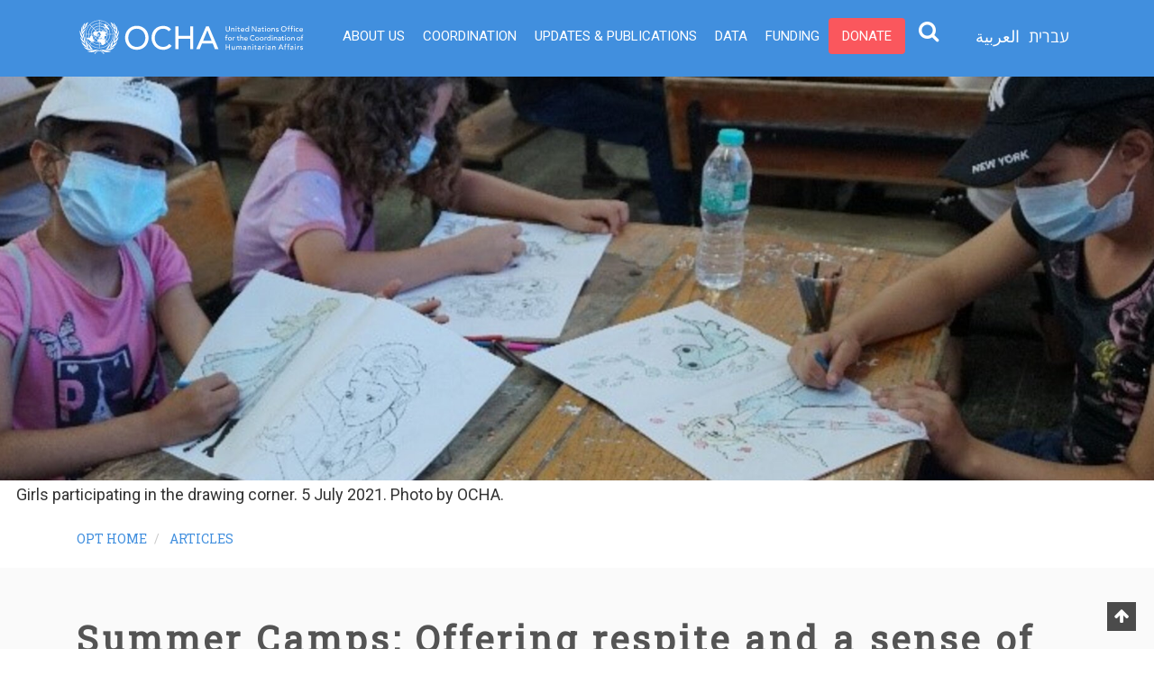

--- FILE ---
content_type: text/html; charset=UTF-8
request_url: https://www.ochaopt.org/content/summer-camps-offering-respite-and-sense-normality-children-gaza
body_size: 12279
content:

<!DOCTYPE html>
<html lang="en" dir="ltr" prefix="content: http://purl.org/rss/1.0/modules/content/  dc: http://purl.org/dc/terms/  foaf: http://xmlns.com/foaf/0.1/  og: http://ogp.me/ns#  rdfs: http://www.w3.org/2000/01/rdf-schema#  schema: http://schema.org/  sioc: http://rdfs.org/sioc/ns#  sioct: http://rdfs.org/sioc/types#  skos: http://www.w3.org/2004/02/skos/core#  xsd: http://www.w3.org/2001/XMLSchema# ">
  <head>

<!-- Google Tag Manager -->
<script>(function(w,d,s,l,i){w[l]=w[l]||[];w[l].push({'gtm.start':
new Date().getTime(),event:'gtm.js'});var f=d.getElementsByTagName(s)[0],
j=d.createElement(s),dl=l!='dataLayer'?'&l='+l:'';j.async=true;j.src=
'https://www.googletagmanager.com/gtm.js?id='+i+dl;f.parentNode.insertBefore(j,f);
})(window,document,'script','dataLayer','GTM-MVWC25R');</script>
<!-- End Google Tag Manager -->

    <meta name="viewport" content="width=device-width, initial-scale=1.0, minimum-scale=1">
		<meta charset="utf-8" />
<link rel="canonical" href="https://www.ochaopt.org/content/summer-camps-offering-respite-and-sense-normality-children-gaza" />
<meta name="robots" content="index, follow" />
<link rel="image_src" href="https://www.ochaopt.org/sites/default/files/images/articles/HB-Oct-2021_11.jpg" />
<meta name="description" content="“I was really terrified during the war, but here at the summer fun weeks I am not. I love drawing the most. I want to draw everything. I will be very sad when the activities are over. I wish I could join for more than one week”." />
<meta name="keywords" content="OCHA oPt, Gaza, West Bank, Coordination, UNOCHA, OPT, Palestine" />
<meta property="og:site_name" content="United Nations Office for the Coordination of Humanitarian Affairs - Occupied Palestinian Territory" />
<meta property="og:url" content="https://www.ochaopt.org/content/summer-camps-offering-respite-and-sense-normality-children-gaza" />
<meta property="og:title" content="Summer Camps: Offering respite and a sense of normality to children in Gaza | United Nations Office for the Coordination of Humanitarian Affairs - Occupied Palestinian Territory" />
<meta name="twitter:card" content="photo" />
<meta name="twitter:image" content="https://www.ochaopt.org/sites/default/files/images/articles/HB-Oct-2021_11.jpg" />
<meta name="MobileOptimized" content="width" />
<meta name="HandheldFriendly" content="true" />
<meta name="viewport" content="width=device-width, initial-scale=1.0" />
<meta name="theme-color" content="#545454" />
<meta name="apple-mobile-web-app-status-bar-style" content="#545454" />
<meta name="msapplication-navbutton-color" content="#545454" />
<script type="application/ld+json">{
          "@context": "https://schema.org",
          "@type": "BreadcrumbList",
          "itemListElement": [{
            "@type": "ListItem",
            "position": "1",
            "name": "OPT HOME",
            "item": "https://www.ochaopt.org/"
          },{
              "@type": "ListItem",
              "position": "2",
              "name": "Summer Camps: Offering respite and a sense of normality to children in Gaza"
            }]}</script>
<link rel="shortcut icon" href="/themes/ocha_sub/favicon.ico" type="image/vnd.microsoft.icon" />
<link rel="alternate" hreflang="en" href="https://www.ochaopt.org/content/summer-camps-offering-respite-and-sense-normality-children-gaza" />
<link rel="alternate" hreflang="he" href="https://www.ochaopt.org/he/content/summer-camps-offering-respite-and-sense-normality-children-gaza" />
<link rel="alternate" hreflang="ar" href="https://www.ochaopt.org/ar/content/summer-camps-offering-respite-and-sense-normality-children-gaza" />
<link rel="revision" href="https://www.ochaopt.org/content/summer-camps-offering-respite-and-sense-normality-children-gaza" />

		<title>Summer Camps: Offering respite and a sense of normality to children in Gaza | United Nations Office for the Coordination of Humanitarian Affairs - Occupied Palestinian Territory</title>
        <link rel="stylesheet" media="all" href="/sites/default/files/css/css_JoxF7dFnd2NmSx-BcwgWrM1CFlh5zm4eHVnFcbRUaRo.css" />
<link rel="stylesheet" media="all" href="/sites/default/files/css/css_oMgWA9ko__90fLwvLooRJylDo1j9gfITBxvnpndRQlE.css" />
<link rel="stylesheet" media="all" href="//use.fontawesome.com/releases/v5.12.0/css/all.css" />
<link rel="stylesheet" media="all" href="//use.fontawesome.com/releases/v5.12.0/css/v4-shims.css" />
<link rel="stylesheet" media="all" href="/sites/default/files/css/css_mMPMQrVkt8FfzeSapnBVW7L8NIqg4o5Z-B_e9E8mRNc.css" />
<link rel="stylesheet" media="all" href="/sites/default/files/css/css_kwe7ySKk6o2FeL-lFeczOP1DsHGeKXhr5JU7xqKbqZo.css" />
<link rel="stylesheet" media="all" href="/sites/default/files/css/css_QRgqY-YnY44e62nTQ1mppnTiQr4K1XzxalPte58rUco.css" />

        
<!--[if lte IE 8]>
<script src="/sites/default/files/js/js_VtafjXmRvoUgAzqzYTA3Wrjkx9wcWhjP0G4ZnnqRamA.js"></script>
<![endif]-->

		<meta name="facebook-domain-verification" content="fuwq383w38rd8rg9dieazyh0g9a2b0" />
                <link href="https://api.mapbox.com/mapbox-gl-js/v3.2.0/mapbox-gl.css" rel="stylesheet">
                <script src="https://api.mapbox.com/mapbox-gl-js/v3.2.0/mapbox-gl.js"></script>		


	</head>
    <body class="wide terms--articles page-node-11163 path-node page-node-type-ocha-opt-articles">
    <!-- Google Tag Manager (noscript) -->
<noscript><iframe src=https://www.googletagmanager.com/ns.html?id=GTM-KCKQWJ5
height="0" width="0" style="display:none;visibility:hidden"></iframe></noscript>
<!-- End Google Tag Manager (noscript) -->

    		<div id="skip-link">
      <a href="#main-content" class="visually-hidden focusable">
        Skip to main content
      </a>
		</div>
    
      <div class="dialog-off-canvas-main-canvas" data-off-canvas-main-canvas>
    <div class="dexp-body-inner layout-default preset-light">
  <div class="dexp-sticky unsticky-mobile dexp-section navbar-default" id="section-header">
    <div class="section-inner">
      <div class="container">
        <div class="row">  <div class="dexp-region col-12 col-lg-3 region region-logo">
    <div id="block-ocha-sub-branding" class="block block-system block-system-branding-block">    
  
      
        <a href="/" rel="home" class="site-logo">
      <img src="/themes/ocha_sub/logo-en.svg" alt="Home" />
    </a>
      </div>
  </div>
  <div class="dexp-region col region region-navigation">
    <nav role="navigation" aria-labelledby="block-ocha-sub-topmenu-menu" id="block-ocha-sub-topmenu" class="mobile-right block block-menu navigation menu--top-menu">
            
        
              <ul class="dexp-menu sf-menu">
              	  	        <li class="menu-item">
        		<a href="/about-us" class="menu-item top-menu-item-about-us" data-drupal-link-system-path="node/1">About Us</a>
		              </li>
          	  	        <li class="menu-item">
        		<a href="/coordination" class="menu-item top-menu-item-coordination" data-drupal-link-system-path="node/10584">Coordination</a>
		              </li>
          	  	        <li class="menu-item">
        		<a href="/publications" class="menu-item top-menu-item-updates--publications" data-drupal-link-system-path="publications">Updates &amp; Publications</a>
		              </li>
          	  	        <li class="menu-item">
        		<a href="/data" class="menu-item top-menu-item-data" data-drupal-link-system-path="node/11045">Data</a>
		              </li>
          	  	        <li class="menu-item">
        		<a href="/funding" class="menu-item top-menu-item-funding" data-drupal-link-system-path="node/11046">Funding</a>
		              </li>
          	  	        <li class="menu-item">
        		<a href="https://crisisrelief.un.org/opt-crisis" class="menu-item btn top-menu-item-donate">Donate</a>
		              </li>
          
            <li>
<!-- search-desktop -->
<div class="expSearchBox hidden-sm hidden-xs">
<button type="button" id="search" class="search-btn"><i class="fa fa-search fa-lg" aria-hidden="true"></i><span class="element-invisible">Search</span></button>
<div class="search-box-container">
<div class="search-open" style="display: none;">
<div class="close-search close thick"></div>
<div class="l-region l-region--search-box">
<div class="panel-pane-wrapper"><div class="panel-pane-inner" data-num-cols="1">
<div class="panel-pane pane-block pane-search-form">
<form class="search-form" action="/search/node" method="get" id="search-form" accept-charset="UTF-8"><div><div class="container-inline">
<div class="form-item form-type-textfield form-item-search-block-form">
<label class="element-invisible" for="edit-search-block-form--2">Search </label>
<input title="Enter the terms you wish to search for." placeholder="What are you looking for?" data-drupal-selector="edit-keys" type="search" id="edit-keys" name="keys" value="" size="15" maxlength="128" class="form-search form-control">
</div>
<div class="form-actions form-wrapper" id="edit-actions"><input type="submit" id="edit-submit" name="op" value="Search" class="form-submit"></div>
</div></div></form>
</div>
</div>
</div>
</div>
</div>
</div>
</div>
</li>
<li id="search-mobile">
<!-- search-mobile -->
<div class="text-center">
<div class="l-region l-region--search-box">
<div class="panel-pane-wrapper"><div class="panel-pane-inner" data-num-cols="1">
<div class="panel-pane pane-block pane-search-form">
<form class="search-block-form" action="/search" method="get" id="search-block-form" accept-charset="UTF-8"><div><div class="container-inline">
<div class="form-item form-type-textfield form-item-search-block-form">
<label class="element-invisible" for="edit-search-block-form--2">Search </label>
<input title="Enter the terms you wish to search for." type="text" name="keys" value="" size="15" maxlength="128" class="form-text">
</div>
<div class="form-actions form-wrapper" id="edit-actions"><input type="submit" id="edit-submit" name="op" value="Search" class="form-submit"></div>
</div></div></form>
</div>
</div>
</div>
</div>
</div>
</li>
      <div class="node_view"></div>
    </ul>
  


  </nav>
<div class="language-switcher-language-url block block-language block-language-blocklanguage-interface" id="block-languageswitcherinterfacetext" role="navigation">    
  
      
      <div class="content">
      <ul class="language-switcher-locale-url"><li hreflang="he" data-drupal-link-system-path="node/11163" class="he"><a href="/he/content/summer-camps-offering-respite-and-sense-normality-children-gaza" class="language-link" hreflang="he" data-drupal-link-system-path="node/11163">עברית</a></li><li hreflang="ar" data-drupal-link-system-path="node/11163" class="ar"><a href="/ar/content/summer-camps-offering-respite-and-sense-normality-children-gaza" class="language-link" hreflang="ar" data-drupal-link-system-path="node/11163">العربية</a></li></ul>
    </div>
  </div>
    <span class="nation-icon-search search-toggle-icon"></span>
  </div>
</div>
      </div>
    </div>
  </div>
  <div id="section-slider" class="dexp-section">
    <div class="dexp-container">
      <div class="row">  <div class="dexp-region col-12 region region-slider">
    <div class="views-element-container block block-views block-views-blockarticle-header-image-block-1" id="block-ocha-sub-views-block-article-header-image-block-1" data-aos="fade-up" data-aos-delay="0" data-aos-duration="1000">    
  
      
      <div class="content">
      <div><div class="view view-article-header-image view-id-article_header_image view-display-id-block_1 js-view-dom-id-6d9193fc2c8003727da4dd4019c98ec67f48f08161f1cfd4550184af56c033d3">
  
    
      
      <div class="view-content">
          <div class="views-row"><div><div class="l-region l-region--hero">    	
	<img srcset="/sites/default/files/styles/banner/public/images/articles/HB-Oct-2021_11.jpg?itok=nKFP1Rr2 1900w" sizes="(min-width: 1900px) 1900px, 100vw" src="/sites/default/files/styles/banner/public/images/articles/HB-Oct-2021_11.jpg?itok=nKFP1Rr2" alt="Girls participating in the drawing corner. 5 July 2021. Photo by OCHA." title="Girls participating in the drawing corner. 5 July 2021. Photo by OCHA." typeof="foaf:Image" />



</div></div><div class="views-field views-field-field-image-1"><div class="field-content"><figcaption id="header-image">Girls participating in the drawing corner. 5 July 2021. Photo by OCHA. </figcaption>
</div></div></div>

    </div>
  
          </div>
</div>

    </div>
  </div>
  </div>
</div>
    </div>
  </div>
  <div id="section-breadcrumb" class="dexp-section">
    <div class="container">
      <div class="row">  <div class="dexp-region col-12 col-md-12 region region-breadcrum">
    <div id="block-ocha-sub-breadcrumbs" class="block block-system block-system-breadcrumb-block">    
  
      
      <div class="content">
        <nav class="breadcrumb" role="navigation" aria-labelledby="system-breadcrumb">
    <h2 id="system-breadcrumb" class="visually-hidden">Breadcrumb</h2>
    <ol>
          <li>
                  <a href="/">OPT HOME</a>
              </li>
          <li>
                  <a href="/page/articles">Articles</a>
              </li>
        </ol>
  </nav>

    </div>
  </div>
  </div>
</div>
    </div>
  </div>
  <div id="section-page-title" class="dexp-section" style="background-color:#FAFAFA">
    <div class="container">
      <div class="row">  <div class="dexp-region col-12 col-md-12 region region-page-title">
    <div id="block-ocha-sub-page-title" class="block block-core block-page-title-block">    
  
      
      <div class="content">
              
          <h1><span class="field field--name-title field--type-string field--label-hidden">Summer Camps: Offering respite and a sense of normality to children in Gaza</span>
</h1>
        

    </div>
  </div>
  </div>
</div>
    </div>
  </div>
  <div id="section-content" class="dexp-section">
    <div class="container">
      <div class="row">  <div class="dexp-region col region region-content">
    <div data-drupal-messages-fallback class="hidden"></div><div id="block-ocha-sub-impact-theme-system-main" class="block block-system block-system-main-block">    
  
      
      <div class="content">
      
  <div class="layout layout--onecol">
          <div  class="layout__region layout__region--content">
          
<div  id="top-fields-container">
      



      			<div class="print">
		<a onclick="window.print();"><i class="fa fa-print-page fa-2x" aria-hidden="true"></i></a>
		</div>
		<div class="date">
		<i class="fa fa-calendar fa-2x" aria-hidden="true"></i>
		<div class="l-field-publish-date">
		<time datetime="2021-11-03T12:00:00Z" class="datetime">03 Nov 2021</time>

		</div>
		</div>
	      
  <div class="field field--name-field-this-article-is-part-of field--type-entity-reference field--label-inline clearfix">
    <div class="field__label">Published as part of</div>
              <div class="field__item"><a href="/content/humanitarian-bulletin-november-2021" hreflang="en">The Humanitarian Bulletin | Gaza after the May escalation - November 2021</a></div>
          </div>

  </div>

            <blockquote><p>“I was really terrified during the war, but here at the summer fun weeks I am not. I love drawing the most. I want to draw everything. I will be very sad when the activities are over. I wish I could join for more than one week”.</p>
<p>Jana, 9-year-old participant.</p>
</blockquote>
<p>For four weeks from 4 July, 150,000 children from across the Gaza Strip participated in UNRWA’s summer camps, which offered sports, arts and group activities. The overall objective was to provide fun for children, alleviate stress, boost mental and physical health, and promote positive coping mechanisms in a safe environment. The activities, many of which were led by psychosocial counsellors, also served as referral mechanisms in case a child required further psychosocial support and follow-up.</p>
<p>Gaza’s children, bear the brunt of the deteriorating humanitarian situation and their childhood has been mired by escalations and the Covid-19 pandemic.  These recreational activities provide much-needed respite. The May escalation, resulted in the death of some 66 children and injury of another 685, some of whom will suffer a long-term disability.</p>
<p><figure role="group" class="caption caption-drupal-entity align-center"><div alt="The football corner where cooperation and team building are practiced, 5 July 2021. Photo by OCHA." data-embed-button="file_browser" data-entity-embed-display="image:responsive_image" data-entity-embed-display-settings="ocha_inline" data-entity-type="file" data-entity-uuid="6c53e6bf-4191-48fe-b8da-0abe6fbba03c" data-langcode="en" title="The football corner where cooperation and team building are practiced, 5 July 2021. Photo by OCHA." class="embedded-entity">    <picture><source srcset="/sites/default/files/styles/lg_desktop_1x_1400_/public/hb-oct-2021_9.jpg?itok=uJ_VfPSl 1x" media="(min-width: 1251px)" type="image/jpeg"></source><source srcset="/sites/default/files/styles/desktop_1x_1250_/public/hb-oct-2021_9.jpg?itok=QgGL3jgK 1x" media="(min-width: 1025px) and (max-width: 1250px)" type="image/jpeg"></source><source srcset="/sites/default/files/styles/tablet_1x_1024_/public/hb-oct-2021_9.jpg?itok=ADCB45_w 1x, /sites/default/files/styles/tablet_2x_1024_/public/hb-oct-2021_9.jpg?itok=l2n89YNZ 2x" media="(min-width: 768px) and (max-width: 1024px)" type="image/jpeg"></source><source srcset="/sites/default/files/styles/phone_x1_767_/public/hb-oct-2021_9.jpg?itok=MDEHEgcY 1x, /sites/default/files/styles/phone_x2_767_/public/hb-oct-2021_9.jpg?itok=WCnhjWLA 2x" media="all and (max-width: 767px)" type="image/jpeg"></source><img src="/sites/default/files/styles/phone_x1_767_/public/hb-oct-2021_9.jpg?itok=MDEHEgcY" alt="The football corner where cooperation and team building are practiced, 5 July 2021. Photo by OCHA." title="The football corner where cooperation and team building are practiced, 5 July 2021. Photo by OCHA." typeof="foaf:Image" /></picture></div>
<figcaption>The football corner where cooperation and team building are practiced, 5 July 2021. Photo by OCHA.</figcaption></figure></p>
<p>Although causalities were fewer than those of the 2014 escalation, the intensity of the bombardment in overcrowded urban centres was unprecedented. According to a leading Gaza-based psychiatrist, the psychological impact will exacerbate an already aggravated mental health crisis.<a href="#ftn1">[1]</a><a id="ftn_ref1" name="ftn_ref1"></a></p>
<p>UNICEF reports that some 675,600 children, or 75 per cent of all children in Gaza  (895,487), are  in need of Mental Health and Psychosocial Support (MHPSS) and community- and family-based MHPSS services. Children are particularly vulnerable, experiencing high rates of mental distress, including significant risks of post-traumatic stress disorder (PTSD), depression, anxiety, behavioural problems, attention deficit hyperactivity disorder, and functional impairment.<a href="#ftn2">[2]</a><a id="ftn_ref2" name="ftn_ref2"></a></p>
<p>The capacity to respond to the increased need is severely limited and was adversely affected by major shortages in specialised personnel and drugs, even prior to the May escalation. In Gaza, there are currently only 92 trained Psychosocial Support counsellors. This is about 7,350 children per counsellor, nowhere near meeting current needs.</p>
<p><figure role="group" class="caption caption-drupal-entity align-center"><div alt="Dr. Iyad Zaqout, Head of UNWA’s Education Programme, MHPSS Unit, 5 July 2021. Photo by OCHA" data-embed-button="file_browser" data-entity-embed-display="image:responsive_image" data-entity-embed-display-settings="ocha_inline" data-entity-type="file" data-entity-uuid="9ddc4f80-181d-4159-acff-479831dde9e1" data-langcode="en" title="Dr. Iyad Zaqout, Head of UNWA’s Education Programme, MHPSS Unit, 5 July 2021. Photo by OCHA" class="embedded-entity">    <picture><source srcset="/sites/default/files/styles/lg_desktop_1x_1400_/public/hb-oct-2021_10.jpg?itok=yZUZZLqa 1x" media="(min-width: 1251px)" type="image/jpeg"></source><source srcset="/sites/default/files/styles/desktop_1x_1250_/public/hb-oct-2021_10.jpg?itok=p6HsBq3r 1x" media="(min-width: 1025px) and (max-width: 1250px)" type="image/jpeg"></source><source srcset="/sites/default/files/styles/tablet_1x_1024_/public/hb-oct-2021_10.jpg?itok=aK8ynxBJ 1x, /sites/default/files/styles/tablet_2x_1024_/public/hb-oct-2021_10.jpg?itok=Cw233QDL 2x" media="(min-width: 768px) and (max-width: 1024px)" type="image/jpeg"></source><source srcset="/sites/default/files/styles/phone_x1_767_/public/hb-oct-2021_10.jpg?itok=ADsILi-Q 1x, /sites/default/files/styles/phone_x2_767_/public/hb-oct-2021_10.jpg?itok=lf2o65TV 2x" media="all and (max-width: 767px)" type="image/jpeg"></source><img src="/sites/default/files/styles/phone_x1_767_/public/hb-oct-2021_10.jpg?itok=ADsILi-Q" alt="Dr. Iyad Zaqout, Head of UNWA’s Education Programme, MHPSS Unit, 5 July 2021. Photo by OCHA" title="Dr. Iyad Zaqout, Head of UNWA’s Education Programme, MHPSS Unit, 5 July 2021. Photo by OCHA" typeof="foaf:Image" /></picture></div>
<figcaption>Dr. Iyad Zaqout, Head of UNWA’s Education Programme, MHPSS Unit, 5 July 2021. Photo by OCHA</figcaption></figure></p>
<p>According to UNRWA Commissioner-General, Philippe Lazzarini, “to be a child in Gaza today means that you have inevitably witnessed a level of trauma that your peers elsewhere in the world have not. Therefore, psychosocial support is one of the main priorities of UNRWA in Gaza after the latest conflict.”  Dr. Iyad Zaqout, Head of UNRWA’s Education Programme, stresses that MHPSS activities are required throughout the school year.</p>
<p><figure role="group" class="caption caption-drupal-entity align-center"><div alt="Girls participating in the drawing corner. 5 July 2021. Photo by OCHA." data-embed-button="file_browser" data-entity-embed-display="image:responsive_image" data-entity-embed-display-settings="ocha_inline" data-entity-type="file" data-entity-uuid="de4f8425-3946-49c0-9349-1085d0ca7052" data-langcode="en" title="Girls participating in the drawing corner. 5 July 2021. Photo by OCHA." class="embedded-entity">    <picture><source srcset="/sites/default/files/styles/lg_desktop_1x_1400_/public/hb-oct-2021_11.jpg?itok=ha7IrzCe 1x" media="(min-width: 1251px)" type="image/jpeg"></source><source srcset="/sites/default/files/styles/desktop_1x_1250_/public/hb-oct-2021_11.jpg?itok=F-J8wCju 1x" media="(min-width: 1025px) and (max-width: 1250px)" type="image/jpeg"></source><source srcset="/sites/default/files/styles/tablet_1x_1024_/public/hb-oct-2021_11.jpg?itok=iYT4PE4U 1x, /sites/default/files/styles/tablet_2x_1024_/public/hb-oct-2021_11.jpg?itok=XA_VdPBD 2x" media="(min-width: 768px) and (max-width: 1024px)" type="image/jpeg"></source><source srcset="/sites/default/files/styles/phone_x1_767_/public/hb-oct-2021_11.jpg?itok=ze4Sn5XR 1x, /sites/default/files/styles/phone_x2_767_/public/hb-oct-2021_11.jpg?itok=Q0YRJue3 2x" media="all and (max-width: 767px)" type="image/jpeg"></source><img src="/sites/default/files/styles/phone_x1_767_/public/hb-oct-2021_11.jpg?itok=ze4Sn5XR" alt="Girls participating in the drawing corner. 5 July 2021. Photo by OCHA." title="Girls participating in the drawing corner. 5 July 2021. Photo by OCHA." typeof="foaf:Image" /></picture></div>
<figcaption>Girls participating in the drawing corner. 5 July 2021. Photo by OCHA.</figcaption></figure></p>
<p>In 2018, UNRWA faced the greatest financial predicament in its history, with the abrupt end to funding by the United States, its largest donor. Since then, UNRWA has existed in a increasingly precarious funding situation.   MHPSS programmes were amongst the worst affected. Despite the resumption of US funding, the ongoing financial crisis, coupled with the COVID-19 pandemic, has resulted in a reduction in the scope of summer activities, including a 50 per cent drop in the number of children that could be included in such activities.</p>
<blockquote><p>“It is a major problem when something as important and fundamental for the wellbeing of Gaza’s children as MHPSS activities depends on this kind of funding,” explains Dr. Zaqout. “The psychosocial situation is not only attributed to the escalation. It’s rather an accumulation of many factors. The treatment requires keeping in touch and following-up the cases, to increase the patient’s resilience. If we leave people alone, they will suffer again. The funding should not be available only during or after an emergency, rather all the MHPSS services should be scaled up.”</p>
</blockquote>
<p><figure role="group" class="caption caption-drupal-entity align-center"><div alt="UNRWA Summer Camp, Gaza, July 2021." data-embed-button="file_browser" data-entity-embed-display="image:responsive_image" data-entity-embed-display-settings="ocha_inline" data-entity-type="file" data-entity-uuid="5cc89c2d-5b20-412a-aac0-9854f78b77e1" data-langcode="en" title="UNRWA Summer Camp, Gaza, July 2021." class="embedded-entity">    <picture><source srcset="/sites/default/files/styles/lg_desktop_1x_1400_/public/hb-oct-2021_12.jpg?itok=MxhLyBY7 1x" media="(min-width: 1251px)" type="image/jpeg"></source><source srcset="/sites/default/files/styles/desktop_1x_1250_/public/hb-oct-2021_12.jpg?itok=bzGd6XuE 1x" media="(min-width: 1025px) and (max-width: 1250px)" type="image/jpeg"></source><source srcset="/sites/default/files/styles/tablet_1x_1024_/public/hb-oct-2021_12.jpg?itok=pgICTmpa 1x, /sites/default/files/styles/tablet_2x_1024_/public/hb-oct-2021_12.jpg?itok=BhdoKYOv 2x" media="(min-width: 768px) and (max-width: 1024px)" type="image/jpeg"></source><source srcset="/sites/default/files/styles/phone_x1_767_/public/hb-oct-2021_12.jpg?itok=0ep71Npu 1x, /sites/default/files/styles/phone_x2_767_/public/hb-oct-2021_12.jpg?itok=Lo0Q2nZR 2x" media="all and (max-width: 767px)" type="image/jpeg"></source><img src="/sites/default/files/styles/phone_x1_767_/public/hb-oct-2021_12.jpg?itok=0ep71Npu" alt="UNRWA Summer Camp, Gaza, July 2021." title="UNRWA Summer Camp, Gaza, July 2021." typeof="foaf:Image" /></picture></div>
<figcaption>UNRWA Summer Camp, Gaza, July 2021.</figcaption></figure></p>
<p><a id="ftn1" name="ftn1"></a><a href="#ftn_ref1">[1]</a> Abu Jamei, Y. 4 June 2021, <a href="https://www.scientificamerican.com/article/a-new-mental-health-crisis-is-raging-in-gaza1/">A New Mental Health Crisis is Raging in Gaza, Scientific American.</a></p>
<p><a id="ftn2" name="ftn2"></a><a href="#ftn_ref2">[2]</a> UNICEF, Protection Analysis Update, July 2021</p>

      
    </div>
  </div>

  

    </div>
  </div><div class="views-element-container block block-views block-views-blockhumanitarian-bulletin-november-2021-block-1" id="block-views-block-humanitarian-bulletin-november-2021-block-1">    
  
      <h2 class="block-title">Related articles</h2>
      
      <div class="content">
      <div><div class="view view-humanitarian-bulletin-november-2021 view-id-humanitarian_bulletin_november_2021 view-display-id-block_1 js-view-dom-id-2669c5ae6978a4e12e65f0ba25cca71ff4750326fb56a415047da20af2c4235c">
  
    
      
      <div class="view-content">
      <div id="humanitarian-bulletin-november-2021-block-1--2" class="dexp-grid dexp-grid-bootstrap dexp-grid-bootstrap-xl-3 dexp-grid-bootstrap-lg-3 dexp-grid-bootstrap-md-3 dexp-grid-bootstrap-sm-1 dexp-grid-bootstrap-xs-1 views-view-dexp-grid-bootstrap clearfix">
    <div class="dexp-grid-inner row">
          <div class="dexp-grid-item col-xl-4 col-lg-4 col-md-4 col-sm-12 col-12" style="margin-bottom:30px;">
                <div class="node node--type-ocha-opt-articles node--view-mode-teaser blog-item">
  
    <div  class="image-wrapper">
          <div  class="dexp-image" >
            <div class="field field--name-field-image field--type-image field--label-hidden field__item">  <a href="/content/overview-november-2021" hreflang="en">	
	<img src="/sites/default/files/styles/350x260/public/images/articles/HB-Oct-2021_1_0.jpg?itok=QvO9_DTI" width="350" height="260" alt="A child in Gaza beside a destroyed structure from the May escalation, 9 June 2021. Photo by OCHA" title="A child in Gaza beside a destroyed structure from the May escalation, 9 June 2021. Photo by OCHA" typeof="foaf:Image" class="image-style-_50x260" />


</a>
</div>
      </div>
              <div  class="overlay" >
        <div class="overlay-inner">
          
            <div class="field field--name-node-link field--type-ds field--label-hidden field__item">  <a href="/content/overview-november-2021" hreflang="en">Read more</a>
</div>
      
        </div>
      </div>
      </div>
      <div   class="dexp-content" >



      			<div class="grey"> <span style="text-transform:uppercase;">
		03 Nov 2021
		</span></div>
	      
            <div class="field field--name-node-title field--type-ds field--label-hidden field__item"><h3>
  <a href="/content/overview-november-2021" hreflang="en">Overview | November 2021</a>
</h3>
</div>
      </div>
  
  </div>


              </div>
                                                                      <div class="dexp-grid-item col-xl-4 col-lg-4 col-md-4 col-sm-12 col-12" style="margin-bottom:30px;">
                <div class="node node--type-ocha-opt-articles node--view-mode-teaser blog-item">
  
    <div  class="image-wrapper">
          <div  class="dexp-image" >
            <div class="field field--name-field-image field--type-image field--label-hidden field__item">  <a href="/content/environmental-and-health-risk-still-unfolding-bombing-gaza-s-largest-agrochemical-warehouse" hreflang="en">	
	<img src="/sites/default/files/styles/350x260/public/images/articles/HB-Oct-2021_2.jpg?itok=Lj-yoVbp" width="350" height="260" alt="The destroyed agrochemical warehouse, July 2021. Photo by OCHA." title="The destroyed agrochemical warehouse, July 2021. Photo by OCHA." typeof="foaf:Image" class="image-style-_50x260" />


</a>
</div>
      </div>
              <div  class="overlay" >
        <div class="overlay-inner">
          
            <div class="field field--name-node-link field--type-ds field--label-hidden field__item">  <a href="/content/environmental-and-health-risk-still-unfolding-bombing-gaza-s-largest-agrochemical-warehouse" hreflang="en">Read more</a>
</div>
      
        </div>
      </div>
      </div>
      <div   class="dexp-content" >



      			<div class="grey"> <span style="text-transform:uppercase;">
		03 Nov 2021
		</span></div>
	      
            <div class="field field--name-node-title field--type-ds field--label-hidden field__item"><h3>
  <a href="/content/environmental-and-health-risk-still-unfolding-bombing-gaza-s-largest-agrochemical-warehouse" hreflang="en">Environmental and health risk still unfolding: the bombing of Gaza’s largest agrochemical warehouse</a>
</h3>
</div>
      </div>
  
  </div>


              </div>
                                                                      <div class="dexp-grid-item col-xl-4 col-lg-4 col-md-4 col-sm-12 col-12" style="margin-bottom:30px;">
                <div class="node node--type-ocha-opt-articles node--view-mode-teaser blog-item">
  
    <div  class="image-wrapper">
          <div  class="dexp-image" >
            <div class="field field--name-field-image field--type-image field--label-hidden field__item">  <a href="/content/five-years-build-few-seconds-destroy-homeless-children-constant-state-fear-reem-s-story" hreflang="en">	
	<img src="/sites/default/files/styles/350x260/public/images/articles/HB-Oct-2021_5.jpg?itok=clxvA8Hx" width="350" height="260" alt="Women attending a yoga session at AISHA, 2020. Photo by AISHA." title="Women attending a yoga session at AISHA, 2020. Photo by AISHA." typeof="foaf:Image" class="image-style-_50x260" />


</a>
</div>
      </div>
              <div  class="overlay" >
        <div class="overlay-inner">
          
            <div class="field field--name-node-link field--type-ds field--label-hidden field__item">  <a href="/content/five-years-build-few-seconds-destroy-homeless-children-constant-state-fear-reem-s-story" hreflang="en">Read more</a>
</div>
      
        </div>
      </div>
      </div>
      <div   class="dexp-content" >



      			<div class="grey"> <span style="text-transform:uppercase;">
		03 Nov 2021
		</span></div>
	      
            <div class="field field--name-node-title field--type-ds field--label-hidden field__item"><h3>
  <a href="/content/five-years-build-few-seconds-destroy-homeless-children-constant-state-fear-reem-s-story" hreflang="en">Five years to build, a few seconds to destroy:  Reem’s story</a>
</h3>
</div>
      </div>
  
  </div>


              </div>
                                                                      <div class="dexp-grid-item col-xl-4 col-lg-4 col-md-4 col-sm-12 col-12" style="margin-bottom:30px;">
                <div class="node node--type-ocha-opt-articles node--view-mode-teaser blog-item">
  
    <div  class="image-wrapper">
          <div  class="dexp-image" >
            <div class="field field--name-field-image field--type-image field--label-hidden field__item">  <a href="/content/displaced-third-time-trauma-never-abates-kamal-s-story" hreflang="en">	
	<img src="/sites/default/files/styles/350x260/public/images/articles/HB-Oct-2021_6.jpg?itok=vFts6QB_" width="350" height="260" alt="Kamal and three of his children. On the wall is a photo of his son Ibrahim who was killed in the escalation of 2008/09. Beit Lahiya, 7 July 2021. Photo by OCHA." title="Kamal and three of his children. On the wall is a photo of his son Ibrahim who was killed in the escalation of 2008/09. Beit Lahiya, 7 July 2021. Photo by OCHA." typeof="foaf:Image" class="image-style-_50x260" />


</a>
</div>
      </div>
              <div  class="overlay" >
        <div class="overlay-inner">
          
            <div class="field field--name-node-link field--type-ds field--label-hidden field__item">  <a href="/content/displaced-third-time-trauma-never-abates-kamal-s-story" hreflang="en">Read more</a>
</div>
      
        </div>
      </div>
      </div>
      <div   class="dexp-content" >



      			<div class="grey"> <span style="text-transform:uppercase;">
		03 Nov 2021
		</span></div>
	      
            <div class="field field--name-node-title field--type-ds field--label-hidden field__item"><h3>
  <a href="/content/displaced-third-time-trauma-never-abates-kamal-s-story" hreflang="en">Displaced for the third time: The trauma that never abates – Kamal’s story</a>
</h3>
</div>
      </div>
  
  </div>


              </div>
                                                                      <div class="dexp-grid-item col-xl-4 col-lg-4 col-md-4 col-sm-12 col-12" style="margin-bottom:30px;">
                <div class="node node--type-ocha-opt-articles node--view-mode-teaser blog-item">
  
    <div  class="image-wrapper">
          <div  class="dexp-image" >
            <div class="field field--name-field-image field--type-image field--label-hidden field__item">  <a href="/content/export-fresh-tomatoes-out-gaza-new-restrictions-further-compromise-mohammed-s-story" hreflang="en">	
	<img src="/sites/default/files/styles/350x260/public/images/articles/HB-Oct-2021_8.jpg?itok=FEhJNOOR" width="350" height="260" alt="Mohammed in his tomatoes field. Photo by OCHA, July 2021." title="Mohammed in his tomatoes field. Photo by OCHA, July 2021." typeof="foaf:Image" class="image-style-_50x260" />


</a>
</div>
      </div>
              <div  class="overlay" >
        <div class="overlay-inner">
          
            <div class="field field--name-node-link field--type-ds field--label-hidden field__item">  <a href="/content/export-fresh-tomatoes-out-gaza-new-restrictions-further-compromise-mohammed-s-story" hreflang="en">Read more</a>
</div>
      
        </div>
      </div>
      </div>
      <div   class="dexp-content" >



      			<div class="grey"> <span style="text-transform:uppercase;">
		03 Nov 2021
		</span></div>
	      
            <div class="field field--name-node-title field--type-ds field--label-hidden field__item"><h3>
  <a href="/content/export-fresh-tomatoes-out-gaza-new-restrictions-further-compromise-mohammed-s-story" hreflang="en">New restrictions on the export of fresh tomatoes out of Gaza: – Mohammed’s story</a>
</h3>
</div>
      </div>
  
  </div>


              </div>
                                                                  </div>
</div>

    </div>
  
          </div>
</div>

    </div>
  </div>
  </div>
  <div class="dexp-region col-12 col-lg-3 region region-sidebar-second">
    <div id="block-ocha-sub-socialsharingblock" class="block block-social-media block-social-sharing-block">    
  
      
      <div class="content">
      

<div class="social-media-sharing">
  <ul class="">
                    <li>
        <a    target="_blank"  rel="nooopener noreffer"  class="facebook-share share"   href="http://www.facebook.com/share.php?u=https://www.ochaopt.org/content/summer-camps-offering-respite-and-sense-normality-children-gaza&amp;title=Summer Camps: Offering respite and a sense of normality to children in Gaza"
          title="Facebook">
                      <img alt="Facebook" src="https://www.ochaopt.org/modules/contrib/social_media/icons/facebook_share.svg">
                  </a>

      </li>
                <li>
        <a    target="_blank"  rel="nooopener noreffer"  class="twitter share"   href="https://twitter.com/intent/tweet?url=https://www.ochaopt.org/content/summer-camps-offering-respite-and-sense-normality-children-gaza"
          title="Twitter">
                      <img alt="Twitter" src="https://www.ochaopt.org/modules/contrib/social_media/icons/twitter.svg">
                  </a>

      </li>
                <li>
        <a class="email share" href="/cdn-cgi/l/email-protection#[base64]" title="Email">
                      <img alt="Email" src="https://www.ochaopt.org/modules/contrib/social_media/icons/email.svg">
                  </a>

      </li>
      </ul>
</div>


    </div>
  </div><div class="mailchimp-signup-subscribe-form block block-mailchimp-signup block-mailchimp-signup-subscribe-blocksignup" data-drupal-selector="mailchimp-signup-subscribe-block-signup-form" id="block-mailchimpsubscriptionformsignup">    
  
      <h2 class="block-title">subscribe to our mailing list</h2>
      
      <div class="content">
      <div id="mailchimp-signup-subscribe-block-signup-form"><form action="/content/summer-camps-offering-respite-and-sense-normality-children-gaza" method="post" id="mailchimp-signup-subscribe-block-signup-form" accept-charset="UTF-8">
  <div id="mailchimp-response-mailchimp_signup_subscribe_block_signup_form-wrapper"></div><div id="mailchimp-newsletter-d5266e525d-mergefields" class="mailchimp-newsletter-mergefields"><div class="form-item form-type-email form-item-mergevars-email">
      <label for="edit-mergevars-email" class="js-form-required form-required">Email Address</label>
    
      <input data-drupal-selector="edit-mergevars-email" type="email" id="edit-mergevars-email" name="mergevars[EMAIL]" value="" size="25" maxlength="254" class="form-email required form-control" required="required" aria-required="true" />

        </div>
<div class="form-item form-type-textfield form-item-mergevars-fullname">
      <label for="edit-mergevars-fullname">Full Name</label>
    
      <input data-drupal-selector="edit-mergevars-fullname" type="text" id="edit-mergevars-fullname" name="mergevars[FULLNAME]" value="" size="25" maxlength="128" class="form-text form-control" />

        </div>
<div class="form-item form-type-textfield form-item-mergevars-organizati">
      <label for="edit-mergevars-organizati">Organization</label>
    
      <input data-drupal-selector="edit-mergevars-organizati" type="text" id="edit-mergevars-organizati" name="mergevars[ORGANIZATI]" value="" size="25" maxlength="128" class="form-text form-control" />

        </div>
</div><input autocomplete="off" data-drupal-selector="form-jkuuurpc7fynfnuwy6nyi4sl7w0nyfiv3r6yzncpnzy" type="hidden" name="form_build_id" value="form-JKuuURpc7FYnFNUWy6nyI4SL7W0nyfiV3R6yzncpnZY" />
<input data-drupal-selector="edit-mailchimp-signup-subscribe-block-signup-form" type="hidden" name="form_id" value="mailchimp_signup_subscribe_block_signup_form" />
<fieldset class="mailchimp-newsletter-interests-d5266e525d fieldgroup form-composite js-form-item form-item js-form-wrapper form-wrapper" data-drupal-selector="edit-mailchimp-lists-interest-groups-edfd0a3763" id="edit-mailchimp-lists-interest-groups-edfd0a3763--wrapper">
      <legend>
    <span class="fieldset-legend">Language</span>
  </legend>
  <div class="fieldset-wrapper">
            <div id="edit-mailchimp-lists-interest-groups-edfd0a3763" class="form-checkboxes"><div class="form-item form-type-checkbox form-item-mailchimp-lists-interest-groups-edfd0a3763-38aca3b7cf">
    
      <input class="mailchimp-newsletter-interests-d5266e525d form-checkbox" data-drupal-selector="edit-mailchimp-lists-interest-groups-edfd0a3763-38aca3b7cf" type="checkbox" id="edit-mailchimp-lists-interest-groups-edfd0a3763-38aca3b7cf" name="mailchimp_lists[interest_groups][edfd0a3763][38aca3b7cf]" value="38aca3b7cf" />

        <label for="edit-mailchimp-lists-interest-groups-edfd0a3763-38aca3b7cf" class="option">English</label>
      </div>
<div class="form-item form-type-checkbox form-item-mailchimp-lists-interest-groups-edfd0a3763-942bec7e99">
    
      <input class="mailchimp-newsletter-interests-d5266e525d form-checkbox" data-drupal-selector="edit-mailchimp-lists-interest-groups-edfd0a3763-942bec7e99" type="checkbox" id="edit-mailchimp-lists-interest-groups-edfd0a3763-942bec7e99" name="mailchimp_lists[interest_groups][edfd0a3763][942bec7e99]" value="942bec7e99" />

        <label for="edit-mailchimp-lists-interest-groups-edfd0a3763-942bec7e99" class="option">Hebrew</label>
      </div>
<div class="form-item form-type-checkbox form-item-mailchimp-lists-interest-groups-edfd0a3763-5ec6315cff">
    
      <input class="mailchimp-newsletter-interests-d5266e525d form-checkbox" data-drupal-selector="edit-mailchimp-lists-interest-groups-edfd0a3763-5ec6315cff" type="checkbox" id="edit-mailchimp-lists-interest-groups-edfd0a3763-5ec6315cff" name="mailchimp_lists[interest_groups][edfd0a3763][5ec6315cff]" value="5ec6315cff" />

        <label for="edit-mailchimp-lists-interest-groups-edfd0a3763-5ec6315cff" class="option">Arabic</label>
      </div>
</div>

          </div>
</fieldset>
<div data-drupal-selector="edit-actions" class="form-actions js-form-wrapper form-wrapper" id="edit-actions"><input data-drupal-selector="mailchimp-signup-subscribe-block-signup-form-edit-submit" type="submit" id="mailchimp-signup-subscribe-block-signup-form-edit-submit" name="op" value="Submit" class="button js-form-submit form-submit btn btn-default btn-primary" />
</div>

</form>
</div>
    </div>
  </div>
  </div>
</div>
    </div>
  </div>
  <div id="section-bottom-content-second" class="dexp-section">
    <div class="dexp-container">
      <div class="row">  <div class="dexp-region col-12 region region-bottom-content-second">
    <div id="block-ocha-sub-subscribeinternal" class="block block-block-content block-block-contentb69c9c12-892e-435b-bec4-dd79fb57d183">    
  
      
      <div class="content">
      
            <div class="container-fluid dark-blue-bk" style="margin-top:1em;">
<div class="container">
<div class="row">
<div class="col-md-12 text-center white footer-top">
<h4 class="white">SUBSCRIBE TO RECEIVE OCHA'S INFORMATION PRODUCTS</h4>

<div class="subscribe-footer white"><a class="btn subscribe-send btn-white" href="/signup"><img alt="newsletter" class="newsletter-icon" src="/sites/default/files/ocha/newsletter-icon.png" />SUBSCRIBE</a></div>
</div>
</div>
</div>
</div>

      <div class="node_view"></div>
    </div>
  </div>
  </div>
</div>
    </div>
  </div>
  <div id="section-bottom" class="dexp-section footer-dark">
    <div class="container">
      <div class="row">  <div class="dexp-region col-12 col-md-3 region region-bottom-first">
    <div id="block-ocha-sub-contactus" class="block block-block-content block-block-content03238760-f2ce-4155-afb9-85258b8a787f">    
  
      <h2 class="block-title">Useful Links</h2>
      
      <div class="content">
      
            <p><a href="/page/contacts">Contact us</a></p>
<p><a href="/vacancies">Vacancies</a></p>
<p><a href="http://www.accesscoordination.org">Access Unit</a></p>
<p><a href="/page/archived-campaigns">Archived campaigns</a></p>
<p><a href="https://response.reliefweb.int">Humanitarian response</a></p>

      <div class="node_view"></div>
    </div>
  </div>
  </div>
  <div class="dexp-region col-12 col-sm-6 col-md-3 region region-bottom-second">
    <div id="block-ocha-sub-ochasites" class="block block-block-content block-block-content4943ac05-b5b1-402c-8ea1-11c0e617ec6a">    
  
      <h2 class="block-title">OCHA Sites</h2>
      
      <div class="content">
      
            <div class="social">
<ul class="partners"><li><a class="link-list" href="https://unocha.org/" target="_blank"><img alt="OCHA" src="/sites/default/files/ocha/ochalogo1.png" width="88" /></a></li>
<li><a class="link-list" href="https://agendaforhumanity.org/" target="_blank"><img alt="AFH" src="/sites/default/files/ocha/afh.png" width="88" /></a></li>
<li><a class="link-list" href="https://www.unocha.org/cerf" target="_blank"><img alt="CERF" src="/sites/default/files/ocha/CERF.png" width="88" /></a></li>
<li><a class="link-list" href="https://gdacs.org/" target="_blank"><img alt="Gdacs" src="/sites/default/files/ocha/Gdacs.png" width="88" /></a></li>
<li><a class="link-list" href="https://humdata.org/" target="_blank"><img alt="HDX" src="/sites/default/files/ocha/HDX.png" width="88" /></a></li>
<li><a class="link-list" href="https://interagencystandingcommittee.org/" target="_blank"><img alt="IASC" src="/sites/default/files/ocha/IASC.png" width="74" /></a></li>
<li><a class="link-list" href="https://www.insarag.org/" target="_blank"><img alt="INSARAG" src="/sites/default/files/ocha/INSARAG.png" width="74" /></a></li>
<li><a class="link-list" href="https://www.redhum.org/" target="_blank"><img alt="Redhum" src="/sites/default/files/ocha/Redhum.png" width="88" /></a></li>
<li><a class="link-list" href="https://www.reliefweb.int/" target="_blank"><img alt="Reliefweb" src="/sites/default/files/ocha/reliefweb.png" width="88" /></a></li>
<li><a class="link-list" href="https://fts.unocha.org/" target="_blank"><img alt="FTS" src="/sites/default/files/ocha/fts.png" width="88" /></a></li>
</ul></div>

      <div class="node_view"></div>
    </div>
  </div>
  </div>
  <div class="dexp-region col-12 col-sm-6 col-md-3 region region-bottom-third">
    <div id="block-ocha-sub-followus" class="block block-block-content block-block-content5cd3f737-bc9b-4887-895f-6754cf045cab">    
  
      <h2 class="block-title">Follow Us</h2>
      
      <div class="content">
      
            <div class="social">
        <ul><li>
            <a href="https://www.facebook.com/ochaopt" target="_blank"><i class="fa fa-lg fa-facebook"></i>
              <span class="element-invisible">Facebook</span>
            </a>
          </li>
          <li>
            <a href="https://twitter.com/ochaopt" target="_blank"><i class="fa fa-lg fa-twitter"></i>
              <span class="element-invisible">UNOCHA Twitter</span>
            </a>
          </li>
         <li>
            <a href="https://twitter.com/ochaopt" target="_blank"><i class="fa fa-lg fa-instagram"></i>
              <span class="element-invisible">UNOCHA Instagram</span>
            </a>
          </li>
          <li>
            <a href="https://t.me/UNPalHuman" target="_blank"><i class="fa fa-lg fa-telegram"></i>
              <span class="element-invisible">Telegram</span>
            </a>
          </li>
          <li>
            <a href="https://www.youtube.com/user/ochaopt" target="_blank"><i class="fa fa-lg fa-youtube"></i>
              <span class="element-invisible">YouTube</span>
            </a>
          </li>
        </ul></div>
      <div class="node_view"></div>
    </div>
  </div>
  </div>
  <div class="dexp-region col-12 col-sm-6 col-md-3 region region-bottom-fourth">
    <div id="block-ocha-sub-supportus" class="block block-block-content block-block-contentc0b03262-b7e2-42b9-b082-d241b69ec8a3">    
  
      <h2 class="block-title">Support</h2>
      
      <div class="content">
      
            <p class="white">Your donations go to relief organizations delivering quick and effective support to Palestinians in need.</p>
<p><a class="btn donate-top-button donate-footer-button white" href="https://crisisrelief.un.org/opt-crisis" id="donate">DONATE</a></p>

      <div class="node_view"></div>
    </div>
  </div>
  </div>
</div>
    </div>
  </div>
  <div id="section-footer" class="dexp-section">
    <div class="container">
      <div class="row">  <div class="dexp-region col-12 region region-copyright">
    <nav role="navigation" aria-labelledby="block-ocha-sub-footermenu-menu" id="block-ocha-sub-footermenu" class="list-inline mobile-right block block-menu navigation menu--menu-footer-menu" style="text-align: center;;">
            
        
              <ul class="menu">
                    <li class="menu-item">
        <a href="/about-us/contacts" data-drupal-link-system-path="node/14">Contact Us</a>
              </li>
                <li class="menu-item">
        <a href="http://www.un.org/en/aboutun/copyright/">Copyright</a>
              </li>
                <li class="menu-item">
        <a href="/page/privacy" data-drupal-link-system-path="node/8298">Privacy Notice</a>
              </li>
                <li class="menu-item">
        <a href="/page/terms-use" data-drupal-link-system-path="node/8297">Terms of Use</a>
              </li>
        </ul>
  


  </nav>
<div id="block-ocha-sub-copyright" style="text-align: center; 
font-family: Roboto;
font-weight: 500; 
font-size:12px; ;" class="block block-block-content block-block-content81e106e7-fa46-4056-9f4f-14f294323d6c">    
  
      
      <div class="content">
      
            <p>© United Nations Office for the Coordination of Humanitarian Affairs</p>

      <div class="node_view"></div>
    </div>
  </div>
  </div>
</div>
    </div>
  </div>

</div>
  </div>

    
    <script data-cfasync="false" src="/cdn-cgi/scripts/5c5dd728/cloudflare-static/email-decode.min.js"></script><script type="application/json" data-drupal-selector="drupal-settings-json">{"path":{"baseUrl":"\/","scriptPath":null,"pathPrefix":"","currentPath":"node\/11163","currentPathIsAdmin":false,"isFront":false,"currentLanguage":"en"},"pluralDelimiter":"\u0003","suppressDeprecationErrors":true,"ajaxPageState":{"libraries":"classy\/base,classy\/messages,colorbox\/default,colorbox_inline\/colorbox_inline,core\/html5shiv,core\/jquery.form,core\/normalize,core\/picturefill,dexp_block_settings\/animate,dexp_block_settings\/parallax,dexp_builder\/frontend,dexp_grid\/grid_bootstrap,dexp_menu\/menu,drupalexp\/base,drupalexp\/drupalexp.ocha_sublight,drupalexp\/font-awesome,drupalexp\/sticky,filter\/caption,fontawesome\/fontawesome.webfonts.shim,jcaption\/jcaption,layout_discovery\/onecol,ng_lightbox\/ng_lightbox,ocha\/base,ocha\/et-line,ocha_sub\/global-styling,printable\/entity-links,social_media\/basic,system\/base,views\/views.module,webform\/webform.dialog","theme":"ocha_sub","theme_token":null},"ajaxTrustedUrl":{"form_action_p_pvdeGsVG5zNF_XLGPTvYSKCf43t8qZYSwcfZl2uzM":true,"\/content\/summer-camps-offering-respite-and-sense-normality-children-gaza?ajax_form=1":true},"colorbox":{"opacity":"0.85","current":"{current} of {total}","previous":"\u00ab Prev","next":"Next \u00bb","close":"Close","maxWidth":"98%","maxHeight":"98%","fixed":true,"mobiledetect":true,"mobiledevicewidth":"480px","returnFocus":false},"jcaption":{"jcaption_selectors":[".file .content img"],"jcaption_alt_title":"title","jcaption_requireText":1,"jcaption_copyStyle":1,"jcaption_removeStyle":1,"jcaption_removeClass":1,"jcaption_removeAlign":1,"jcaption_copyAlignmentToClass":0,"jcaption_copyFloatToClass":1,"jcaption_copyClassToClass":1,"jcaption_autoWidth":1,"jcaption_keepLink":0,"jcaption_styleMarkup":"","jcaption_animate":0,"jcaption_showDuration":"200","jcaption_hideDuration":"200"},"webform":{"dialog":{"options":{"narrow":{"title":"Narrow","width":600},"normal":{"title":"Normal","width":800},"wide":{"title":"Wide","width":1000}},"entity_type":"node","entity_id":"11163"}},"dexp_block_settings":{"disbale_animation_mobile":false,"disbale_animation":false,"animation_once":false},"ajax":{"mailchimp-signup-subscribe-block-signup-form-edit-submit":{"callback":"::ajaxSubmit","response_wrapper":"mailchimp-response-mailchimp_signup_subscribe_block_signup_form-wrapper","event":"mousedown","keypress":true,"prevent":"click","url":"\/content\/summer-camps-offering-respite-and-sense-normality-children-gaza?ajax_form=1","dialogType":"ajax","submit":{"_triggering_element_name":"op","_triggering_element_value":"Submit"}}},"field_group":{"html_element":{"mode":"default","context":"view","settings":{"id":"top-fields-container","classes":"","element":"div","show_label":false,"label_element":"h3","attributes":"","effect":"none","speed":"fast"}}},"drupalexp":{"background_color":"#ffffff","base_color":"#545454","text_color":"#333333","link_color":"#418fde","link_hover_color":"#23527c","heading_color":"#545454","preset":"Light"},"user":{"uid":0,"permissionsHash":"2b9e480bfe4c02b5ae8e6fbb3144f3be667933d8967e27fb9f537f96eb6a3417"}}</script>
<script src="/sites/default/files/js/js_hj92fpucDJ1liP92MgVSI15xeP9gJL38-sTxaiHRz7E.js"></script>
<script src="/sites/default/files/js/js_8QwW-5w9pHCNH4nLzgZpnzWz9W9MdAEPvKtTi4FVprY.js"></script>
<script src="/sites/default/files/js/js_baSb4raLZFoT1n26Ry3Ge4oyJRdYWse23-Ror2jDJpM.js"></script>
<script src="/sites/default/files/js/js_YO0sK_pVoPe3lMdteuFLkNBMhYgg-1nMIBYSSwtxnXQ.js"></script>

      
      <div id="go-to-top"><i class="fa fa-arrow-up"></i></div>
    	<!--Search black background-->
  <div class="search-bk"></div>
	</body>
</html>


--- FILE ---
content_type: text/css
request_url: https://www.ochaopt.org/sites/default/files/css/css_JoxF7dFnd2NmSx-BcwgWrM1CFlh5zm4eHVnFcbRUaRo.css
body_size: 5967
content:
html{font-family:sans-serif;-ms-text-size-adjust:100%;-webkit-text-size-adjust:100%;}body{margin:0;}article,aside,details,figcaption,figure,footer,header,hgroup,main,menu,nav,section,summary{display:block;}audio,canvas,progress,video{display:inline-block;vertical-align:baseline;}audio:not([controls]){display:none;height:0;}[hidden],template{display:none;}a{background-color:transparent;}a:active,a:hover{outline:0;}abbr[title]{border-bottom:1px dotted;}b,strong{font-weight:bold;}dfn{font-style:italic;}h1{font-size:2em;margin:0.67em 0;}mark{background:#ff0;color:#000;}small{font-size:80%;}sub,sup{font-size:75%;line-height:0;position:relative;vertical-align:baseline;}sup{top:-0.5em;}sub{bottom:-0.25em;}img{border:0;}svg:not(:root){overflow:hidden;}figure{margin:1em 40px;}hr{box-sizing:content-box;height:0;}pre{overflow:auto;}code,kbd,pre,samp{font-family:monospace,monospace;font-size:1em;}button,input,optgroup,select,textarea{color:inherit;font:inherit;margin:0;}button{overflow:visible;}button,select{text-transform:none;}button,html input[type="button"],input[type="reset"],input[type="submit"]{-webkit-appearance:button;cursor:pointer;}button[disabled],html input[disabled]{cursor:default;}button::-moz-focus-inner,input::-moz-focus-inner{border:0;padding:0;}input{line-height:normal;}input[type="checkbox"],input[type="radio"]{box-sizing:border-box;padding:0;}input[type="number"]::-webkit-inner-spin-button,input[type="number"]::-webkit-outer-spin-button{height:auto;}input[type="search"]{-webkit-appearance:textfield;box-sizing:content-box;}input[type="search"]::-webkit-search-cancel-button,input[type="search"]::-webkit-search-decoration{-webkit-appearance:none;}fieldset{border:1px solid #c0c0c0;margin:0 2px;padding:0.35em 0.625em 0.75em;}legend{border:0;padding:0;}textarea{overflow:auto;}optgroup{font-weight:bold;}table{border-collapse:collapse;border-spacing:0;}td,th{padding:0;}
@media (min--moz-device-pixel-ratio:0){summary{display:list-item;}}
[data-aos][data-aos][data-aos-duration='50'],body[data-aos-duration='50'] [data-aos]{transition-duration:50ms}[data-aos][data-aos][data-aos-delay='50'],body[data-aos-delay='50'] [data-aos]{transition-delay:0}[data-aos][data-aos][data-aos-delay='50'].aos-animate,body[data-aos-delay='50'] [data-aos].aos-animate{transition-delay:50ms}[data-aos][data-aos][data-aos-duration='100'],body[data-aos-duration='100'] [data-aos]{transition-duration:.1s}[data-aos][data-aos][data-aos-delay='100'],body[data-aos-delay='100'] [data-aos]{transition-delay:0}[data-aos][data-aos][data-aos-delay='100'].aos-animate,body[data-aos-delay='100'] [data-aos].aos-animate{transition-delay:.1s}[data-aos][data-aos][data-aos-duration='150'],body[data-aos-duration='150'] [data-aos]{transition-duration:.15s}[data-aos][data-aos][data-aos-delay='150'],body[data-aos-delay='150'] [data-aos]{transition-delay:0}[data-aos][data-aos][data-aos-delay='150'].aos-animate,body[data-aos-delay='150'] [data-aos].aos-animate{transition-delay:.15s}[data-aos][data-aos][data-aos-duration='200'],body[data-aos-duration='200'] [data-aos]{transition-duration:.2s}[data-aos][data-aos][data-aos-delay='200'],body[data-aos-delay='200'] [data-aos]{transition-delay:0}[data-aos][data-aos][data-aos-delay='200'].aos-animate,body[data-aos-delay='200'] [data-aos].aos-animate{transition-delay:.2s}[data-aos][data-aos][data-aos-duration='250'],body[data-aos-duration='250'] [data-aos]{transition-duration:.25s}[data-aos][data-aos][data-aos-delay='250'],body[data-aos-delay='250'] [data-aos]{transition-delay:0}[data-aos][data-aos][data-aos-delay='250'].aos-animate,body[data-aos-delay='250'] [data-aos].aos-animate{transition-delay:.25s}[data-aos][data-aos][data-aos-duration='300'],body[data-aos-duration='300'] [data-aos]{transition-duration:.3s}[data-aos][data-aos][data-aos-delay='300'],body[data-aos-delay='300'] [data-aos]{transition-delay:0}[data-aos][data-aos][data-aos-delay='300'].aos-animate,body[data-aos-delay='300'] [data-aos].aos-animate{transition-delay:.3s}[data-aos][data-aos][data-aos-duration='350'],body[data-aos-duration='350'] [data-aos]{transition-duration:.35s}[data-aos][data-aos][data-aos-delay='350'],body[data-aos-delay='350'] [data-aos]{transition-delay:0}[data-aos][data-aos][data-aos-delay='350'].aos-animate,body[data-aos-delay='350'] [data-aos].aos-animate{transition-delay:.35s}[data-aos][data-aos][data-aos-duration='400'],body[data-aos-duration='400'] [data-aos]{transition-duration:.4s}[data-aos][data-aos][data-aos-delay='400'],body[data-aos-delay='400'] [data-aos]{transition-delay:0}[data-aos][data-aos][data-aos-delay='400'].aos-animate,body[data-aos-delay='400'] [data-aos].aos-animate{transition-delay:.4s}[data-aos][data-aos][data-aos-duration='450'],body[data-aos-duration='450'] [data-aos]{transition-duration:.45s}[data-aos][data-aos][data-aos-delay='450'],body[data-aos-delay='450'] [data-aos]{transition-delay:0}[data-aos][data-aos][data-aos-delay='450'].aos-animate,body[data-aos-delay='450'] [data-aos].aos-animate{transition-delay:.45s}[data-aos][data-aos][data-aos-duration='500'],body[data-aos-duration='500'] [data-aos]{transition-duration:.5s}[data-aos][data-aos][data-aos-delay='500'],body[data-aos-delay='500'] [data-aos]{transition-delay:0}[data-aos][data-aos][data-aos-delay='500'].aos-animate,body[data-aos-delay='500'] [data-aos].aos-animate{transition-delay:.5s}[data-aos][data-aos][data-aos-duration='550'],body[data-aos-duration='550'] [data-aos]{transition-duration:.55s}[data-aos][data-aos][data-aos-delay='550'],body[data-aos-delay='550'] [data-aos]{transition-delay:0}[data-aos][data-aos][data-aos-delay='550'].aos-animate,body[data-aos-delay='550'] [data-aos].aos-animate{transition-delay:.55s}[data-aos][data-aos][data-aos-duration='600'],body[data-aos-duration='600'] [data-aos]{transition-duration:.6s}[data-aos][data-aos][data-aos-delay='600'],body[data-aos-delay='600'] [data-aos]{transition-delay:0}[data-aos][data-aos][data-aos-delay='600'].aos-animate,body[data-aos-delay='600'] [data-aos].aos-animate{transition-delay:.6s}[data-aos][data-aos][data-aos-duration='650'],body[data-aos-duration='650'] [data-aos]{transition-duration:.65s}[data-aos][data-aos][data-aos-delay='650'],body[data-aos-delay='650'] [data-aos]{transition-delay:0}[data-aos][data-aos][data-aos-delay='650'].aos-animate,body[data-aos-delay='650'] [data-aos].aos-animate{transition-delay:.65s}[data-aos][data-aos][data-aos-duration='700'],body[data-aos-duration='700'] [data-aos]{transition-duration:.7s}[data-aos][data-aos][data-aos-delay='700'],body[data-aos-delay='700'] [data-aos]{transition-delay:0}[data-aos][data-aos][data-aos-delay='700'].aos-animate,body[data-aos-delay='700'] [data-aos].aos-animate{transition-delay:.7s}[data-aos][data-aos][data-aos-duration='750'],body[data-aos-duration='750'] [data-aos]{transition-duration:.75s}[data-aos][data-aos][data-aos-delay='750'],body[data-aos-delay='750'] [data-aos]{transition-delay:0}[data-aos][data-aos][data-aos-delay='750'].aos-animate,body[data-aos-delay='750'] [data-aos].aos-animate{transition-delay:.75s}[data-aos][data-aos][data-aos-duration='800'],body[data-aos-duration='800'] [data-aos]{transition-duration:.8s}[data-aos][data-aos][data-aos-delay='800'],body[data-aos-delay='800'] [data-aos]{transition-delay:0}[data-aos][data-aos][data-aos-delay='800'].aos-animate,body[data-aos-delay='800'] [data-aos].aos-animate{transition-delay:.8s}[data-aos][data-aos][data-aos-duration='850'],body[data-aos-duration='850'] [data-aos]{transition-duration:.85s}[data-aos][data-aos][data-aos-delay='850'],body[data-aos-delay='850'] [data-aos]{transition-delay:0}[data-aos][data-aos][data-aos-delay='850'].aos-animate,body[data-aos-delay='850'] [data-aos].aos-animate{transition-delay:.85s}[data-aos][data-aos][data-aos-duration='900'],body[data-aos-duration='900'] [data-aos]{transition-duration:.9s}[data-aos][data-aos][data-aos-delay='900'],body[data-aos-delay='900'] [data-aos]{transition-delay:0}[data-aos][data-aos][data-aos-delay='900'].aos-animate,body[data-aos-delay='900'] [data-aos].aos-animate{transition-delay:.9s}[data-aos][data-aos][data-aos-duration='950'],body[data-aos-duration='950'] [data-aos]{transition-duration:.95s}[data-aos][data-aos][data-aos-delay='950'],body[data-aos-delay='950'] [data-aos]{transition-delay:0}[data-aos][data-aos][data-aos-delay='950'].aos-animate,body[data-aos-delay='950'] [data-aos].aos-animate{transition-delay:.95s}[data-aos][data-aos][data-aos-duration='1000'],body[data-aos-duration='1000'] [data-aos]{transition-duration:1s}[data-aos][data-aos][data-aos-delay='1000'],body[data-aos-delay='1000'] [data-aos]{transition-delay:0}[data-aos][data-aos][data-aos-delay='1000'].aos-animate,body[data-aos-delay='1000'] [data-aos].aos-animate{transition-delay:1s}[data-aos][data-aos][data-aos-duration='1050'],body[data-aos-duration='1050'] [data-aos]{transition-duration:1.05s}[data-aos][data-aos][data-aos-delay='1050'],body[data-aos-delay='1050'] [data-aos]{transition-delay:0}[data-aos][data-aos][data-aos-delay='1050'].aos-animate,body[data-aos-delay='1050'] [data-aos].aos-animate{transition-delay:1.05s}[data-aos][data-aos][data-aos-duration='1100'],body[data-aos-duration='1100'] [data-aos]{transition-duration:1.1s}[data-aos][data-aos][data-aos-delay='1100'],body[data-aos-delay='1100'] [data-aos]{transition-delay:0}[data-aos][data-aos][data-aos-delay='1100'].aos-animate,body[data-aos-delay='1100'] [data-aos].aos-animate{transition-delay:1.1s}[data-aos][data-aos][data-aos-duration='1150'],body[data-aos-duration='1150'] [data-aos]{transition-duration:1.15s}[data-aos][data-aos][data-aos-delay='1150'],body[data-aos-delay='1150'] [data-aos]{transition-delay:0}[data-aos][data-aos][data-aos-delay='1150'].aos-animate,body[data-aos-delay='1150'] [data-aos].aos-animate{transition-delay:1.15s}[data-aos][data-aos][data-aos-duration='1200'],body[data-aos-duration='1200'] [data-aos]{transition-duration:1.2s}[data-aos][data-aos][data-aos-delay='1200'],body[data-aos-delay='1200'] [data-aos]{transition-delay:0}[data-aos][data-aos][data-aos-delay='1200'].aos-animate,body[data-aos-delay='1200'] [data-aos].aos-animate{transition-delay:1.2s}[data-aos][data-aos][data-aos-duration='1250'],body[data-aos-duration='1250'] [data-aos]{transition-duration:1.25s}[data-aos][data-aos][data-aos-delay='1250'],body[data-aos-delay='1250'] [data-aos]{transition-delay:0}[data-aos][data-aos][data-aos-delay='1250'].aos-animate,body[data-aos-delay='1250'] [data-aos].aos-animate{transition-delay:1.25s}[data-aos][data-aos][data-aos-duration='1300'],body[data-aos-duration='1300'] [data-aos]{transition-duration:1.3s}[data-aos][data-aos][data-aos-delay='1300'],body[data-aos-delay='1300'] [data-aos]{transition-delay:0}[data-aos][data-aos][data-aos-delay='1300'].aos-animate,body[data-aos-delay='1300'] [data-aos].aos-animate{transition-delay:1.3s}[data-aos][data-aos][data-aos-duration='1350'],body[data-aos-duration='1350'] [data-aos]{transition-duration:1.35s}[data-aos][data-aos][data-aos-delay='1350'],body[data-aos-delay='1350'] [data-aos]{transition-delay:0}[data-aos][data-aos][data-aos-delay='1350'].aos-animate,body[data-aos-delay='1350'] [data-aos].aos-animate{transition-delay:1.35s}[data-aos][data-aos][data-aos-duration='1400'],body[data-aos-duration='1400'] [data-aos]{transition-duration:1.4s}[data-aos][data-aos][data-aos-delay='1400'],body[data-aos-delay='1400'] [data-aos]{transition-delay:0}[data-aos][data-aos][data-aos-delay='1400'].aos-animate,body[data-aos-delay='1400'] [data-aos].aos-animate{transition-delay:1.4s}[data-aos][data-aos][data-aos-duration='1450'],body[data-aos-duration='1450'] [data-aos]{transition-duration:1.45s}[data-aos][data-aos][data-aos-delay='1450'],body[data-aos-delay='1450'] [data-aos]{transition-delay:0}[data-aos][data-aos][data-aos-delay='1450'].aos-animate,body[data-aos-delay='1450'] [data-aos].aos-animate{transition-delay:1.45s}[data-aos][data-aos][data-aos-duration='1500'],body[data-aos-duration='1500'] [data-aos]{transition-duration:1.5s}[data-aos][data-aos][data-aos-delay='1500'],body[data-aos-delay='1500'] [data-aos]{transition-delay:0}[data-aos][data-aos][data-aos-delay='1500'].aos-animate,body[data-aos-delay='1500'] [data-aos].aos-animate{transition-delay:1.5s}[data-aos][data-aos][data-aos-duration='1550'],body[data-aos-duration='1550'] [data-aos]{transition-duration:1.55s}[data-aos][data-aos][data-aos-delay='1550'],body[data-aos-delay='1550'] [data-aos]{transition-delay:0}[data-aos][data-aos][data-aos-delay='1550'].aos-animate,body[data-aos-delay='1550'] [data-aos].aos-animate{transition-delay:1.55s}[data-aos][data-aos][data-aos-duration='1600'],body[data-aos-duration='1600'] [data-aos]{transition-duration:1.6s}[data-aos][data-aos][data-aos-delay='1600'],body[data-aos-delay='1600'] [data-aos]{transition-delay:0}[data-aos][data-aos][data-aos-delay='1600'].aos-animate,body[data-aos-delay='1600'] [data-aos].aos-animate{transition-delay:1.6s}[data-aos][data-aos][data-aos-duration='1650'],body[data-aos-duration='1650'] [data-aos]{transition-duration:1.65s}[data-aos][data-aos][data-aos-delay='1650'],body[data-aos-delay='1650'] [data-aos]{transition-delay:0}[data-aos][data-aos][data-aos-delay='1650'].aos-animate,body[data-aos-delay='1650'] [data-aos].aos-animate{transition-delay:1.65s}[data-aos][data-aos][data-aos-duration='1700'],body[data-aos-duration='1700'] [data-aos]{transition-duration:1.7s}[data-aos][data-aos][data-aos-delay='1700'],body[data-aos-delay='1700'] [data-aos]{transition-delay:0}[data-aos][data-aos][data-aos-delay='1700'].aos-animate,body[data-aos-delay='1700'] [data-aos].aos-animate{transition-delay:1.7s}[data-aos][data-aos][data-aos-duration='1750'],body[data-aos-duration='1750'] [data-aos]{transition-duration:1.75s}[data-aos][data-aos][data-aos-delay='1750'],body[data-aos-delay='1750'] [data-aos]{transition-delay:0}[data-aos][data-aos][data-aos-delay='1750'].aos-animate,body[data-aos-delay='1750'] [data-aos].aos-animate{transition-delay:1.75s}[data-aos][data-aos][data-aos-duration='1800'],body[data-aos-duration='1800'] [data-aos]{transition-duration:1.8s}[data-aos][data-aos][data-aos-delay='1800'],body[data-aos-delay='1800'] [data-aos]{transition-delay:0}[data-aos][data-aos][data-aos-delay='1800'].aos-animate,body[data-aos-delay='1800'] [data-aos].aos-animate{transition-delay:1.8s}[data-aos][data-aos][data-aos-duration='1850'],body[data-aos-duration='1850'] [data-aos]{transition-duration:1.85s}[data-aos][data-aos][data-aos-delay='1850'],body[data-aos-delay='1850'] [data-aos]{transition-delay:0}[data-aos][data-aos][data-aos-delay='1850'].aos-animate,body[data-aos-delay='1850'] [data-aos].aos-animate{transition-delay:1.85s}[data-aos][data-aos][data-aos-duration='1900'],body[data-aos-duration='1900'] [data-aos]{transition-duration:1.9s}[data-aos][data-aos][data-aos-delay='1900'],body[data-aos-delay='1900'] [data-aos]{transition-delay:0}[data-aos][data-aos][data-aos-delay='1900'].aos-animate,body[data-aos-delay='1900'] [data-aos].aos-animate{transition-delay:1.9s}[data-aos][data-aos][data-aos-duration='1950'],body[data-aos-duration='1950'] [data-aos]{transition-duration:1.95s}[data-aos][data-aos][data-aos-delay='1950'],body[data-aos-delay='1950'] [data-aos]{transition-delay:0}[data-aos][data-aos][data-aos-delay='1950'].aos-animate,body[data-aos-delay='1950'] [data-aos].aos-animate{transition-delay:1.95s}[data-aos][data-aos][data-aos-duration='2000'],body[data-aos-duration='2000'] [data-aos]{transition-duration:2s}[data-aos][data-aos][data-aos-delay='2000'],body[data-aos-delay='2000'] [data-aos]{transition-delay:0}[data-aos][data-aos][data-aos-delay='2000'].aos-animate,body[data-aos-delay='2000'] [data-aos].aos-animate{transition-delay:2s}[data-aos][data-aos][data-aos-duration='2050'],body[data-aos-duration='2050'] [data-aos]{transition-duration:2.05s}[data-aos][data-aos][data-aos-delay='2050'],body[data-aos-delay='2050'] [data-aos]{transition-delay:0}[data-aos][data-aos][data-aos-delay='2050'].aos-animate,body[data-aos-delay='2050'] [data-aos].aos-animate{transition-delay:2.05s}[data-aos][data-aos][data-aos-duration='2100'],body[data-aos-duration='2100'] [data-aos]{transition-duration:2.1s}[data-aos][data-aos][data-aos-delay='2100'],body[data-aos-delay='2100'] [data-aos]{transition-delay:0}[data-aos][data-aos][data-aos-delay='2100'].aos-animate,body[data-aos-delay='2100'] [data-aos].aos-animate{transition-delay:2.1s}[data-aos][data-aos][data-aos-duration='2150'],body[data-aos-duration='2150'] [data-aos]{transition-duration:2.15s}[data-aos][data-aos][data-aos-delay='2150'],body[data-aos-delay='2150'] [data-aos]{transition-delay:0}[data-aos][data-aos][data-aos-delay='2150'].aos-animate,body[data-aos-delay='2150'] [data-aos].aos-animate{transition-delay:2.15s}[data-aos][data-aos][data-aos-duration='2200'],body[data-aos-duration='2200'] [data-aos]{transition-duration:2.2s}[data-aos][data-aos][data-aos-delay='2200'],body[data-aos-delay='2200'] [data-aos]{transition-delay:0}[data-aos][data-aos][data-aos-delay='2200'].aos-animate,body[data-aos-delay='2200'] [data-aos].aos-animate{transition-delay:2.2s}[data-aos][data-aos][data-aos-duration='2250'],body[data-aos-duration='2250'] [data-aos]{transition-duration:2.25s}[data-aos][data-aos][data-aos-delay='2250'],body[data-aos-delay='2250'] [data-aos]{transition-delay:0}[data-aos][data-aos][data-aos-delay='2250'].aos-animate,body[data-aos-delay='2250'] [data-aos].aos-animate{transition-delay:2.25s}[data-aos][data-aos][data-aos-duration='2300'],body[data-aos-duration='2300'] [data-aos]{transition-duration:2.3s}[data-aos][data-aos][data-aos-delay='2300'],body[data-aos-delay='2300'] [data-aos]{transition-delay:0}[data-aos][data-aos][data-aos-delay='2300'].aos-animate,body[data-aos-delay='2300'] [data-aos].aos-animate{transition-delay:2.3s}[data-aos][data-aos][data-aos-duration='2350'],body[data-aos-duration='2350'] [data-aos]{transition-duration:2.35s}[data-aos][data-aos][data-aos-delay='2350'],body[data-aos-delay='2350'] [data-aos]{transition-delay:0}[data-aos][data-aos][data-aos-delay='2350'].aos-animate,body[data-aos-delay='2350'] [data-aos].aos-animate{transition-delay:2.35s}[data-aos][data-aos][data-aos-duration='2400'],body[data-aos-duration='2400'] [data-aos]{transition-duration:2.4s}[data-aos][data-aos][data-aos-delay='2400'],body[data-aos-delay='2400'] [data-aos]{transition-delay:0}[data-aos][data-aos][data-aos-delay='2400'].aos-animate,body[data-aos-delay='2400'] [data-aos].aos-animate{transition-delay:2.4s}[data-aos][data-aos][data-aos-duration='2450'],body[data-aos-duration='2450'] [data-aos]{transition-duration:2.45s}[data-aos][data-aos][data-aos-delay='2450'],body[data-aos-delay='2450'] [data-aos]{transition-delay:0}[data-aos][data-aos][data-aos-delay='2450'].aos-animate,body[data-aos-delay='2450'] [data-aos].aos-animate{transition-delay:2.45s}[data-aos][data-aos][data-aos-duration='2500'],body[data-aos-duration='2500'] [data-aos]{transition-duration:2.5s}[data-aos][data-aos][data-aos-delay='2500'],body[data-aos-delay='2500'] [data-aos]{transition-delay:0}[data-aos][data-aos][data-aos-delay='2500'].aos-animate,body[data-aos-delay='2500'] [data-aos].aos-animate{transition-delay:2.5s}[data-aos][data-aos][data-aos-duration='2550'],body[data-aos-duration='2550'] [data-aos]{transition-duration:2.55s}[data-aos][data-aos][data-aos-delay='2550'],body[data-aos-delay='2550'] [data-aos]{transition-delay:0}[data-aos][data-aos][data-aos-delay='2550'].aos-animate,body[data-aos-delay='2550'] [data-aos].aos-animate{transition-delay:2.55s}[data-aos][data-aos][data-aos-duration='2600'],body[data-aos-duration='2600'] [data-aos]{transition-duration:2.6s}[data-aos][data-aos][data-aos-delay='2600'],body[data-aos-delay='2600'] [data-aos]{transition-delay:0}[data-aos][data-aos][data-aos-delay='2600'].aos-animate,body[data-aos-delay='2600'] [data-aos].aos-animate{transition-delay:2.6s}[data-aos][data-aos][data-aos-duration='2650'],body[data-aos-duration='2650'] [data-aos]{transition-duration:2.65s}[data-aos][data-aos][data-aos-delay='2650'],body[data-aos-delay='2650'] [data-aos]{transition-delay:0}[data-aos][data-aos][data-aos-delay='2650'].aos-animate,body[data-aos-delay='2650'] [data-aos].aos-animate{transition-delay:2.65s}[data-aos][data-aos][data-aos-duration='2700'],body[data-aos-duration='2700'] [data-aos]{transition-duration:2.7s}[data-aos][data-aos][data-aos-delay='2700'],body[data-aos-delay='2700'] [data-aos]{transition-delay:0}[data-aos][data-aos][data-aos-delay='2700'].aos-animate,body[data-aos-delay='2700'] [data-aos].aos-animate{transition-delay:2.7s}[data-aos][data-aos][data-aos-duration='2750'],body[data-aos-duration='2750'] [data-aos]{transition-duration:2.75s}[data-aos][data-aos][data-aos-delay='2750'],body[data-aos-delay='2750'] [data-aos]{transition-delay:0}[data-aos][data-aos][data-aos-delay='2750'].aos-animate,body[data-aos-delay='2750'] [data-aos].aos-animate{transition-delay:2.75s}[data-aos][data-aos][data-aos-duration='2800'],body[data-aos-duration='2800'] [data-aos]{transition-duration:2.8s}[data-aos][data-aos][data-aos-delay='2800'],body[data-aos-delay='2800'] [data-aos]{transition-delay:0}[data-aos][data-aos][data-aos-delay='2800'].aos-animate,body[data-aos-delay='2800'] [data-aos].aos-animate{transition-delay:2.8s}[data-aos][data-aos][data-aos-duration='2850'],body[data-aos-duration='2850'] [data-aos]{transition-duration:2.85s}[data-aos][data-aos][data-aos-delay='2850'],body[data-aos-delay='2850'] [data-aos]{transition-delay:0}[data-aos][data-aos][data-aos-delay='2850'].aos-animate,body[data-aos-delay='2850'] [data-aos].aos-animate{transition-delay:2.85s}[data-aos][data-aos][data-aos-duration='2900'],body[data-aos-duration='2900'] [data-aos]{transition-duration:2.9s}[data-aos][data-aos][data-aos-delay='2900'],body[data-aos-delay='2900'] [data-aos]{transition-delay:0}[data-aos][data-aos][data-aos-delay='2900'].aos-animate,body[data-aos-delay='2900'] [data-aos].aos-animate{transition-delay:2.9s}[data-aos][data-aos][data-aos-duration='2950'],body[data-aos-duration='2950'] [data-aos]{transition-duration:2.95s}[data-aos][data-aos][data-aos-delay='2950'],body[data-aos-delay='2950'] [data-aos]{transition-delay:0}[data-aos][data-aos][data-aos-delay='2950'].aos-animate,body[data-aos-delay='2950'] [data-aos].aos-animate{transition-delay:2.95s}[data-aos][data-aos][data-aos-duration='3000'],body[data-aos-duration='3000'] [data-aos]{transition-duration:3s}[data-aos][data-aos][data-aos-delay='3000'],body[data-aos-delay='3000'] [data-aos]{transition-delay:0}[data-aos][data-aos][data-aos-delay='3000'].aos-animate,body[data-aos-delay='3000'] [data-aos].aos-animate{transition-delay:3s}[data-aos][data-aos][data-aos-easing=linear],body[data-aos-easing=linear] [data-aos]{transition-timing-function:cubic-bezier(.25,.25,.75,.75)}[data-aos][data-aos][data-aos-easing=ease],body[data-aos-easing=ease] [data-aos]{transition-timing-function:ease}[data-aos][data-aos][data-aos-easing=ease-in],body[data-aos-easing=ease-in] [data-aos]{transition-timing-function:ease-in}[data-aos][data-aos][data-aos-easing=ease-out],body[data-aos-easing=ease-out] [data-aos]{transition-timing-function:ease-out}[data-aos][data-aos][data-aos-easing=ease-in-out],body[data-aos-easing=ease-in-out] [data-aos]{transition-timing-function:ease-in-out}[data-aos][data-aos][data-aos-easing=ease-in-back],body[data-aos-easing=ease-in-back] [data-aos]{transition-timing-function:cubic-bezier(.6,-.28,.735,.045)}[data-aos][data-aos][data-aos-easing=ease-out-back],body[data-aos-easing=ease-out-back] [data-aos]{transition-timing-function:cubic-bezier(.175,.885,.32,1.275)}[data-aos][data-aos][data-aos-easing=ease-in-out-back],body[data-aos-easing=ease-in-out-back] [data-aos]{transition-timing-function:cubic-bezier(.68,-.55,.265,1.55)}[data-aos][data-aos][data-aos-easing=ease-in-sine],body[data-aos-easing=ease-in-sine] [data-aos]{transition-timing-function:cubic-bezier(.47,0,.745,.715)}[data-aos][data-aos][data-aos-easing=ease-out-sine],body[data-aos-easing=ease-out-sine] [data-aos]{transition-timing-function:cubic-bezier(.39,.575,.565,1)}[data-aos][data-aos][data-aos-easing=ease-in-out-sine],body[data-aos-easing=ease-in-out-sine] [data-aos]{transition-timing-function:cubic-bezier(.445,.05,.55,.95)}[data-aos][data-aos][data-aos-easing=ease-in-quad],body[data-aos-easing=ease-in-quad] [data-aos]{transition-timing-function:cubic-bezier(.55,.085,.68,.53)}[data-aos][data-aos][data-aos-easing=ease-out-quad],body[data-aos-easing=ease-out-quad] [data-aos]{transition-timing-function:cubic-bezier(.25,.46,.45,.94)}[data-aos][data-aos][data-aos-easing=ease-in-out-quad],body[data-aos-easing=ease-in-out-quad] [data-aos]{transition-timing-function:cubic-bezier(.455,.03,.515,.955)}[data-aos][data-aos][data-aos-easing=ease-in-cubic],body[data-aos-easing=ease-in-cubic] [data-aos]{transition-timing-function:cubic-bezier(.55,.085,.68,.53)}[data-aos][data-aos][data-aos-easing=ease-out-cubic],body[data-aos-easing=ease-out-cubic] [data-aos]{transition-timing-function:cubic-bezier(.25,.46,.45,.94)}[data-aos][data-aos][data-aos-easing=ease-in-out-cubic],body[data-aos-easing=ease-in-out-cubic] [data-aos]{transition-timing-function:cubic-bezier(.455,.03,.515,.955)}[data-aos][data-aos][data-aos-easing=ease-in-quart],body[data-aos-easing=ease-in-quart] [data-aos]{transition-timing-function:cubic-bezier(.55,.085,.68,.53)}[data-aos][data-aos][data-aos-easing=ease-out-quart],body[data-aos-easing=ease-out-quart] [data-aos]{transition-timing-function:cubic-bezier(.25,.46,.45,.94)}[data-aos][data-aos][data-aos-easing=ease-in-out-quart],body[data-aos-easing=ease-in-out-quart] [data-aos]{transition-timing-function:cubic-bezier(.455,.03,.515,.955)}[data-aos^=fade][data-aos^=fade]{opacity:0;transition-property:opacity,transform}[data-aos^=fade][data-aos^=fade].aos-animate{opacity:1;transform:translate(0)}[data-aos=fade-up]{transform:translateY(100px)}[data-aos=fade-down]{transform:translateY(-100px)}[data-aos=fade-right]{transform:translate(-100px)}[data-aos=fade-left]{transform:translate(100px)}[data-aos=fade-up-right]{transform:translate(-100px,100px)}[data-aos=fade-up-left]{transform:translate(100px,100px)}[data-aos=fade-down-right]{transform:translate(-100px,-100px)}[data-aos=fade-down-left]{transform:translate(100px,-100px)}[data-aos^=zoom][data-aos^=zoom]{opacity:0;transition-property:opacity,transform}[data-aos^=zoom][data-aos^=zoom].aos-animate{opacity:1;transform:translate(0) scale(1)}[data-aos=zoom-in]{transform:scale(.6)}[data-aos=zoom-in-up]{transform:translateY(100px) scale(.6)}[data-aos=zoom-in-down]{transform:translateY(-100px) scale(.6)}[data-aos=zoom-in-right]{transform:translate(-100px) scale(.6)}[data-aos=zoom-in-left]{transform:translate(100px) scale(.6)}[data-aos=zoom-out]{transform:scale(1.2)}[data-aos=zoom-out-up]{transform:translateY(100px) scale(1.2)}[data-aos=zoom-out-down]{transform:translateY(-100px) scale(1.2)}[data-aos=zoom-out-right]{transform:translate(-100px) scale(1.2)}[data-aos=zoom-out-left]{transform:translate(100px) scale(1.2)}[data-aos^=slide][data-aos^=slide]{transition-property:transform}[data-aos^=slide][data-aos^=slide].aos-animate{transform:translate(0)}[data-aos=slide-up]{transform:translateY(100%)}[data-aos=slide-down]{transform:translateY(-100%)}[data-aos=slide-right]{transform:translateX(-100%)}[data-aos=slide-left]{transform:translateX(100%)}[data-aos^=flip][data-aos^=flip]{backface-visibility:hidden;transition-property:transform}[data-aos=flip-left]{transform:perspective(2500px) rotateY(-100deg)}[data-aos=flip-left].aos-animate{transform:perspective(2500px) rotateY(0)}[data-aos=flip-right]{transform:perspective(2500px) rotateY(100deg)}[data-aos=flip-right].aos-animate{transform:perspective(2500px) rotateY(0)}[data-aos=flip-up]{transform:perspective(2500px) rotateX(-100deg)}[data-aos=flip-up].aos-animate{transform:perspective(2500px) rotateX(0)}[data-aos=flip-down]{transform:perspective(2500px) rotateX(100deg)}[data-aos=flip-down].aos-animate{transform:perspective(2500px) rotateX(0)}
.builder-row.row-flex{display:flex;flex-wrap:wrap;-webkit-flex-wrap:wrap;}.builder-row.row-flex:before,.builder-row.row-flex:after{width:0;display:none;}.dexp-builder-skill-bar{margin-top:30px;}.dexp-builder-skill-bar .progress{overflow:visible;}.dexp-builder-skill-bar .progress-bar{position:relative;}.dexp-builder-skill-bar .progress-title{position:absolute;color:#000;text-align:initial;width:100%;}.dexp-builder-skill-bar .progress-percent{right:0;position:absolute;}.dexp-builder-title.backword .dexp-title{position:relative;z-index:0;}.dexp-builder-title.backword .dexp-title:before{position:absolute;left:0;top:0;z-index:-1;}.middle-center{position:relative;}.middle-center >*{position:absolute;left:50%;top:50%;-webkit-transform:translateX(-50%) translateY(-50%);-moz-transform:translateX(-50%) translateY(-50%);-o-transform:translateX(-50%) translateY(-50%);-ms-transform:translateX(-50%) translateY(-50%);transform:translateX(-50%) translateY(-50%);}.dexp-clearfix{clear:both;width:100%;}.dexp-builder-box .box-title-wrapper{-ms-flex-align:center!important;align-items:center!important;}.dexp-button.btn-default{background-color:#e6e6e6;border:1px solid #e6e6e6;color:#656565;}.dexp-button.btn-default:hover{background-color:darken(#e6e6e6,10%);}.dexp-button.btn-primary,.dexp-button.btn-secondary,.dexp-button.btn-success,.dexp-button.btn-danger,.dexp-button.btn-info,.dexp-button.btn-dark{color:#FFF;}.dexp-button.btn-primary:hover,.dexp-button.btn-secondary:hover,.dexp-button.btn-success:hover,.dexp-button.btn-danger:hover,.dexp-button.btn-info:hover,.dexp-button.btn-dark:hover{color:#FFF;}.dexp-button.btn-warning,.dexp-button.btn-light{color:#333;}.dexp-button.btn-warning:hover,.dexp-button.btn-light:hover{color:#333;}.dexp-button.btn-outline-default{border:1px solid #e6e6e6;color:#656565;}.dexp-button.btn-outline-default:hover{background-color:#e6e6e6;}.dexp-button.btn-outline-primary{color:#007bff;}.dexp-button.btn-outline-secondary{color:#6c757d;}.dexp-button.btn-outline-success{color:#28a745;}.dexp-button.btn-outline-danger{color:#dc3545;}.dexp-button.btn-outline-info{color:#17a2b8;}.dexp-button.btn-outline-dark{color:#343a40;}.dexp-button.btn-outline-primary:hover,.dexp-button.btn-outline-secondary:hover,.dexp-button.btn-outline-success:hover,.dexp-button.btn-outline-danger:hover,.dexp-button.btn-outline-info:hover,.dexp-button.btn-outline-dark:hover{color:#FFF;}.dexp-button.btn-outline-warning{color:#ffc107;}.dexp-button.btn-outline-light{color:#f8f9fa;}.dexp-button.btn-outline-warning:hover,.dexp-button.btn-outline-light:hover{color:#333;}.dexp-stats .stats-icon{font-size:40px;line-height:40px;margin-bottom:10px;}.dexp-stats .stats-number{font-size:60px;line-height:60px;margin-bottom:10px;}.dexp-stats .stats-prefix{font-size:70%;}.dexp-stats .stats-suffix{font-size:70%;}.dexp-builder-progress-circle .dexp-progress-circle-wrapper{position:relative;}.dexp-builder-progress-circle .dexp-progress-circle{border-radius:50%;width:100%;height:100%;}.dexp-builder-progress-circle .dexp-progress-bar{content:"";position:absolute;border-radius:50%;}.dexp-builder-progress-circle .dexp-progress-color{content:"";position:absolute;border-radius:50%;display:none;}.dexp-builder-progress-circle .dexp-progress-content{content:"";position:absolute;border-radius:50%;text-align:center;display:table;}.dexp-builder-progress-circle .dexp-progress-content span{display:block;}.dexp-builder-progress-circle .dexp-progress-content-wrapper{display:table-cell;vertical-align:middle;}.dexp-builder-progress-circle .dexp-progress-content p:last-child{margin-bottom:0;}.dexp-builder-progress-circle .dexp-progress-circle-title{margin:25px 0 10px;}.dexp-google-chart-wrapper{width:100%;height:100%;max-width:100%;max-height:100%;}.dexp-builder-progress-bar .dexp-progress-bar{-webkit-transition:width 1s ease;transition:width 1s ease;position:relative;height:100%;}.dexp-builder-progress-bar .dexp-progress-percent{position:absolute;right:-10px;top:-25px;color:#000;}.dexp-builder-gmap{min-height:200px;}.dexp-countdown-clock{display:flex;flex-direction:row;}.dexp-countdown-clock span{margin-right:4px;}.dexp-countdown-clock span.value{font-weight:600;font-size:25px;}.dexp-countdown-clock span.label{font-weight:normal;font-size:20px;}.dexp-countdown-clock.clock-expired{color:red;}.dexp-builder-gallery ul{margin:0;padding:0;list-style-type:none;}.dexp-builder-gallery ul li{display:inline-block;padding:5px;}
.dexp-grid-bootstrap{}@media (max-width:575px){.xl-w-100{width:100% !important;display:none;}.lg-w-100{width:100% !important;display:none;}.md-w-100{width:100% !important;display:none;}.sm-w-100{width:100% !important;display:none;}.xs-w-100{width:100% !important;}}@media (min-width:576px) and (max-width:767px){.xl-w-100{width:100% !important;display:none;}.lg-w-100{width:100% !important;display:none;}.md-w-100{width:100% !important;display:none;}.sm-w-100{width:100% !important;}.xs-w-100{width:100% !important;display:none;}}@media (min-width:768px) and (max-width:991px){.xl-w-100{width:100% !important;display:none;}.lg-w-100{width:100% !important;display:none;}.md-w-100{width:100% !important;}.sm-w-100{width:100% !important;display:none;}.xs-w-100{width:100% !important;display:none;}}@media (min-width:992px) and (max-width:1199px){.xl-w-100{width:100% !important;display:none;}.lg-w-100{width:100% !important;}.md-w-100{width:100% !important;display:none;}.sm-w-100{width:100% !important;display:none;}.xs-w-100{width:100% !important;display:none;}}@media (min-width:1200px){.xl-w-100{width:100% !important;}.lg-w-100{width:100% !important;display:none;}.md-w-100{width:100% !important;display:none;}.sm-w-100{width:100% !important;display:none;}.xs-w-100{width:100% !important;display:none;}}
ul.menu-row{width:100%;display:-ms-flexbox;display:flex;-ms-flex-wrap:wrap;flex-wrap:wrap;margin:0;padding:0;}@media screen and (min-width:992px){.menu-container{width:960px;}}@media screen and (min-width:1200px){.menu-container{width:1140px;}}.menu-row > .menu-col{-ms-flex-preferred-size:0;flex-basis:0;-ms-flex-positive:1;flex-grow:1;max-width:100%;}.menu-row > .menu-col-auto{-ms-flex:0 0 auto;flex:0 0 auto;width:auto;max-width:none;}.menu-row > .menu-col-1{-ms-flex:0 0 8.3333333333%;flex:0 0 8.3333333333%;max-width:8.3333333333%;}.menu-row > .menu-col-2{-ms-flex:0 0 16.6666666667%;flex:0 0 16.6666666667%;max-width:16.6666666667%;}.menu-row > .menu-col-3{-ms-flex:0 0 25%;flex:0 0 25%;max-width:25%;}.menu-row > .menu-col-4{-ms-flex:0 0 33.3333333333%;flex:0 0 33.3333333333%;max-width:33.3333333333%;}.menu-row > .menu-col-5{-ms-flex:0 0 41.6666666667%;flex:0 0 41.6666666667%;max-width:41.6666666667%;}.menu-row > .menu-col-6{-ms-flex:0 0 50%;flex:0 0 50%;max-width:50%;}.menu-row > .menu-col-7{-ms-flex:0 0 58.3333333333%;flex:0 0 58.3333333333%;max-width:58.3333333333%;}.menu-row > .menu-col-8{-ms-flex:0 0 66.6666666667%;flex:0 0 66.6666666667%;max-width:66.6666666667%;}.menu-row > .menu-col-9{-ms-flex:0 0 75%;flex:0 0 75%;max-width:75%;}.menu-row > .menu-col-10{-ms-flex:0 0 83.3333333333%;flex:0 0 83.3333333333%;max-width:83.3333333333%;}.menu-row > .menu-col-11{-ms-flex:0 0 91.6666666667%;flex:0 0 91.6666666667%;max-width:91.6666666667%;}.menu-row > .menu-col-12{-ms-flex:0 0 100%;flex:0 0 100%;max-width:100%;}@media (min-width:992px){.menu-row > .menu-col-lg{-ms-flex-preferred-size:0;flex-basis:0;-ms-flex-positive:1;flex-grow:1;max-width:100%;}.menu-row > .menu-col-lg-auto{-ms-flex:0 0 auto;flex:0 0 auto;width:auto;max-width:none;}.menu-row > .menu-col-lg-1{-ms-flex:0 0 8.3333333333%;flex:0 0 8.3333333333%;max-width:8.3333333333%;}.menu-row > .menu-col-lg-2{-ms-flex:0 0 16.6666666667%;flex:0 0 16.6666666667%;max-width:16.6666666667%;}.menu-row > .menu-col-lg-3{-ms-flex:0 0 25%;flex:0 0 25%;max-width:25%;}.menu-row > .menu-col-lg-4{-ms-flex:0 0 33.3333333333%;flex:0 0 33.3333333333%;max-width:33.3333333333%;}.menu-row > .menu-col-lg-5{-ms-flex:0 0 41.6666666667%;flex:0 0 41.6666666667%;max-width:41.6666666667%;}.menu-row > .menu-col-lg-6{-ms-flex:0 0 50%;flex:0 0 50%;max-width:50%;}.menu-row > .menu-col-lg-7{-ms-flex:0 0 58.3333333333%;flex:0 0 58.3333333333%;max-width:58.3333333333%;}.menu-row > .menu-col-lg-8{-ms-flex:0 0 66.6666666667%;flex:0 0 66.6666666667%;max-width:66.6666666667%;}.menu-row > .menu-col-lg-9{-ms-flex:0 0 75%;flex:0 0 75%;max-width:75%;}.menu-row > .menu-col-lg-10{-ms-flex:0 0 83.3333333333%;flex:0 0 83.3333333333%;max-width:83.3333333333%;}.menu-row > .menu-col-lg-11{-ms-flex:0 0 91.6666666667%;flex:0 0 91.6666666667%;max-width:91.6666666667%;}.menu-row > .menu-col-lg-12{-ms-flex:0 0 100%;flex:0 0 100%;max-width:100%;}}@media screen and (min-width:992px){ul.dexp-menu{display:-webkit-box !important;display:-ms-flexbox !important;display:flex !important;margin:0;padding:0;list-style:none;}ul.dexp-menu > li{position:relative;-ms-flex:0 0 auto;flex:0 0 auto;width:auto;max-width:none;}ul.dexp-menu > li > a{padding:0 15px;}ul.dexp-menu a.mega-menu-column-title{margin:0 15px;}ul.dexp-menu li{position:relative;}ul.dexp-menu li > a{display:block;}ul.dexp-menu li.menu-item--expanded > ul{min-width:200px;position:absolute;visibility:hidden;opacity:0;margin-top:30px;-webkit-transition:visibility 0.35s ease-in-out,opacity 0.35s ease-in-out,top 0.35s ease-in-out,bottom 0.35s ease-in-out,left 0.35s ease-in-out,right 0.35s ease-in-out,margin-top 0.35s ease-in-out,margin-left 0.35s ease-in-out,margin-right 0.35s ease-in-out,margin-bottom 0.35s ease-in-out;transition:visibility 0.35s ease-in-out,opacity 0.35s ease-in-out,top 0.35s ease-in-out,bottom 0.35s ease-in-out,left 0.35s ease-in-out,right 0.35s ease-in-out,margin-top 0.35s ease-in-out,margin-left 0.35s ease-in-out,margin-right 0.35s ease-in-out,margin-bottom 0.35s ease-in-out;}ul.dexp-menu li.menu-item--expanded:hover{z-index:99;}ul.dexp-menu li.menu-item--expanded:hover > ul{visibility:visible;opacity:1;margin-top:0 !important;margin-left:0 !important;margin-right:0 !important;}ul.dexp-menu ul.menu{list-style:none;padding:0;margin:0;}ul.dexp-menu ul.menu > li:not(.menu-row-wrapper-inner):not(.menu-col-12){padding:0 15px;}ul.dexp-menu ul.menu > li.menu-item--expanded > ul.menu{left:100%;top:0;margin-top:0;margin-left:30px;}[dir=rtl] ul.dexp-menu ul.menu > li.menu-item--expanded > ul.menu{right:100%;left:auto;margin-left:0;margin-right:30px;}ul.dexp-menu .menu-row-wrapper-inner{width:100% !important;}.dexp-menu-toggle{display:none;}}@media screen and (max-width:991px){ul.dexp-menu{z-index:999;padding:0;margin:0;list-style:none;height:100%;overflow-x:hidden;overflow-y:auto;transition:all 0.35s ease-in-out;}.mobile-left ul.dexp-menu{position:fixed;left:0;right:auto;top:0;width:0;}.mobile-right ul.dexp-menu{position:fixed;left:auto;right:0;top:0;width:0;}.mobile-bottom ul.dexp-menu{position:absolute;left:0;width:100vw;height:auto;transition:visibility 0.35s ease-in-out,opacity 0.35s ease-in-out;visibility:hidden;opacity:0;}body.menu-open-bottom .mobile-bottom ul.dexp-menu{visibility:visible;opacity:1;}body.menu-open-left ul.dexp-menu,body.menu-open-right ul.dexp-menu{width:300px;}ul.dexp-menu ul.menu{border-top:1px solid rgba(255,255,255,0.035);}ul.dexp-menu ul.menu.menu-row,ul.dexp-menu ul.menu.menu-row-wrapper{border-top:0;}ul.dexp-menu li{border-bottom:1px solid rgba(255,255,255,0.035);}ul.dexp-menu li.menu-row-wrapper-inner{border-top:1px solid rgba(255,255,255,0.035);}ul.dexp-menu li:last-child{border-bottom:none;}ul.dexp-menu li a,ul.dexp-menu li span[data-drupal-link-system-path]{display:block;padding:12px 20px;line-height:24px;}ul.dexp-menu li.menu-item--expanded,ul.dexp-menu li.menu-item--expanded--mobile{position:relative;}ul.dexp-menu li.menu-item--expanded::after,ul.dexp-menu li.menu-item--expanded--mobile::after{content:"\ea51";font-family:'dexp-menu-icon';position:absolute;right:0;top:0;line-height:49px;width:40px;text-align:center;cursor:pointer;font-size:17px;}[dir=rtl] ul.dexp-menu li.menu-item--expanded::after,[dir=rtl] ul.dexp-menu li.menu-item--expanded--mobile::after{left:0;right:auto;-webkit-transform:rotate(180deg);transform:rotate(180deg);}ul.dexp-menu li.menu-item--expanded.expanded::after,ul.dexp-menu li.menu-item--expanded--mobile.expanded::after{content:"\ea50";}ul.dexp-menu li.menu-item--expanded.expanded > ul,ul.dexp-menu li.menu-item--expanded--mobile.expanded > ul{display:block;}ul.dexp-menu li.menu-item--expanded > ul,ul.dexp-menu li.menu-item--expanded--mobile > ul{display:none;}ul.dexp-menu li.menu-item--expanded > ul.expanded,ul.dexp-menu li.menu-item--expanded--mobile > ul.expanded{display:block;}ul.dexp-menu ul.menu.deep-1 > li > a,ul.dexp-menu ul.menu.deep-1 > li > span[data-drupal-link-system-path]{padding-left:35px;}ul.dexp-menu ul.menu.deep-2 > li > a,ul.dexp-menu ul.menu.deep-2 > li > span[data-drupal-link-system-path]{padding-left:50px;}ul.dexp-menu ul.menu.deep-3 > li > a,ul.dexp-menu ul.menu.deep-3 > li > span[data-drupal-link-system-path]{padding-left:65px;}ul.dexp-menu ul.menu{padding:0;margin:0;list-style:none;-webkit-transform:translateX(0) !important;transform:translateX(0) !important;}.dexp-menu-toggle{line-height:40px;margin:20px 0;position:relative;z-index:998;cursor:pointer;}body .dexp-body-inner{-webkit-transition:left 0.35s ease-in-out,right 0.35s ease-in-out;transition:left 0.35s ease-in-out,right 0.35s ease-in-out;right:0;left:0;}body .dexp-menu-overlay{background-color:rgba(0,0,0,0);}body.menu-open-left{overflow-x:hidden;position:relative;}body.menu-open-left .dexp-body-inner{right:auto;position:absolute;width:100%;left:300px;}body.menu-open-right{overflow-x:hidden;position:relative;}body.menu-open-right .dexp-body-inner{position:absolute;width:100%;right:300px;left:auto;}body.menu-open-left .dexp-menu-overlay,body.menu-open-right .dexp-menu-overlay{left:auto;position:fixed;width:100%;height:100%;background-color:rgba(0,0,0,0.55);left:0;top:0;z-index:997;-webkit-transition:all 0.35s ease-in-out;transition:all 0.35s ease-in-out;}}
@font-face{font-family:'dexp-menu-icon';src:url('/modules/drupalexp/modules/dexp_menu/assets/css/../fonts/icomoon.eot?3d90px');src:url('/modules/drupalexp/modules/dexp_menu/assets/css/../fonts/icomoon.eot?3d90px#iefix') format('embedded-opentype'),url('/modules/drupalexp/modules/dexp_menu/assets/css/../fonts/icomoon.ttf?3d90px') format('truetype'),url('/modules/drupalexp/modules/dexp_menu/assets/css/../fonts/icomoon.woff?3d90px') format('woff'),url('/modules/drupalexp/modules/dexp_menu/assets/css/../fonts/icomoon.svg?3d90px#icomoon') format('svg');font-weight:normal;font-style:normal;}[class^="dexp-menu-icon-"],[class*=" dexp-menu-icon-"]{font-family:'dexp-menu-icon' !important;speak:none;font-style:normal;font-weight:normal;font-variant:normal;text-transform:none;line-height:1;-webkit-font-smoothing:antialiased;-moz-osx-font-smoothing:grayscale;}[class^="dexp-menu-icon-"],[class*=" dexp-menu-icon-"]{font-family:'dexp-menu-icon' !important;speak:none;font-style:normal;font-weight:normal;font-variant:normal;text-transform:none;line-height:1;-webkit-font-smoothing:antialiased;-moz-osx-font-smoothing:grayscale;color:initial;}.dexp-menu-icon-menu-toggle:before{content:"\e900";}.dexp-menu-icon-ctrl:before{content:"\ea50";}.dexp-menu-icon-ctrl1:before{content:"\ea51";}
.ajax-progress{display:inline-block;padding:1px 5px 2px 5px;}[dir="rtl"] .ajax-progress{float:right;}.ajax-progress-throbber .throbber{display:inline;padding:1px 5px 2px;background:transparent url(/core/themes/stable/css/system/components/../../../images/core/throbber-active.gif) no-repeat 0 center;}.ajax-progress-throbber .message{display:inline;padding:1px 5px 2px;}tr .ajax-progress-throbber .throbber{margin:0 2px;}.ajax-progress-bar{width:16em;}.ajax-progress-fullscreen{position:fixed;z-index:1000;top:48.5%;left:49%;width:24px;height:24px;padding:4px;opacity:0.9;border-radius:7px;background-color:#232323;background-image:url(/core/themes/stable/css/system/components/../../../images/core/loading-small.gif);background-repeat:no-repeat;background-position:center center;}[dir="rtl"] .ajax-progress-fullscreen{right:49%;left:auto;}
.text-align-left{text-align:left;}.text-align-right{text-align:right;}.text-align-center{text-align:center;}.text-align-justify{text-align:justify;}.align-left{float:left;}.align-right{float:right;}.align-center{display:block;margin-right:auto;margin-left:auto;}
.js input.form-autocomplete{background-image:url(/core/themes/stable/css/system/components/../../../images/core/throbber-inactive.png);background-repeat:no-repeat;background-position:100% center;}.js[dir="rtl"] input.form-autocomplete{background-position:0% center;}.js input.form-autocomplete.ui-autocomplete-loading{background-image:url(/core/themes/stable/css/system/components/../../../images/core/throbber-active.gif);background-position:100% center;}.js[dir="rtl"] input.form-autocomplete.ui-autocomplete-loading{background-position:0% center;}
.fieldgroup{padding:0;border-width:0;}
.container-inline div,.container-inline label{display:inline;}.container-inline .details-wrapper{display:block;}
.clearfix:after{display:table;clear:both;content:"";}
.js details:not([open]) .details-wrapper{display:none;}
.hidden{display:none;}.visually-hidden{position:absolute !important;overflow:hidden;clip:rect(1px,1px,1px,1px);width:1px;height:1px;word-wrap:normal;}.visually-hidden.focusable:active,.visually-hidden.focusable:focus{position:static !important;overflow:visible;clip:auto;width:auto;height:auto;}.invisible{visibility:hidden;}
.item-list__comma-list,.item-list__comma-list li{display:inline;}.item-list__comma-list{margin:0;padding:0;}.item-list__comma-list li:after{content:", ";}.item-list__comma-list li:last-child:after{content:"";}
.js .js-hide{display:none;}.js-show{display:none;}.js .js-show{display:block;}
.nowrap{white-space:nowrap;}
.position-container{position:relative;}
.progress{position:relative;}.progress__track{min-width:100px;max-width:100%;height:16px;margin-top:5px;border:1px solid;background-color:#fff;}.progress__bar{width:3%;min-width:3%;max-width:100%;height:1.5em;background-color:#000;}.progress__description,.progress__percentage{overflow:hidden;margin-top:0.2em;color:#555;font-size:0.875em;}.progress__description{float:left;}[dir="rtl"] .progress__description{float:right;}.progress__percentage{float:right;}[dir="rtl"] .progress__percentage{float:left;}.progress--small .progress__track{height:7px;}.progress--small .progress__bar{height:7px;background-size:20px 20px;}


--- FILE ---
content_type: text/css
request_url: https://www.ochaopt.org/sites/default/files/css/css_kwe7ySKk6o2FeL-lFeczOP1DsHGeKXhr5JU7xqKbqZo.css
body_size: 56198
content:
@import url('//fonts.googleapis.com/css?family=Roboto:regular|Dosis:300|Roboto+Slab:regular');@font-face{font-family:'NationIcon';src:url('/themes/ocha/assets/fonts/nation.eot?rdk5c4');src:url('/themes/ocha/assets/fonts/nation.eot?rdk5c4#iefix') format('embedded-opentype'),url('/themes/ocha/assets/fonts/nation.ttf?rdk5c4') format('truetype'),url('/themes/ocha/assets/fonts/nation.woff?rdk5c4') format('woff'),url('/themes/ocha/assets/fonts/nation.svg?rdk5c4#icomoon') format('svg');font-weight:normal;font-style:normal;}@font-face{font-family:'Cochin LT';src:url('/themes/ocha/assets/fonts/CochinLT.eot');src:url('/themes/ocha/assets/fonts/CochinLT.eot?#iefix') format('embedded-opentype'),url('/themes/ocha/assets/fonts/CochinLT.woff2') format('woff2'),url('/themes/ocha/assets/fonts/CochinLT.woff') format('woff'),url('/themes/ocha/assets/fonts/CochinLT.ttf') format('truetype');font-weight:500;font-style:normal;}[class^="nation-icon-"],[class*=" nation-icon-"]{font-family:'NationIcon' !important;speak:none;font-style:normal;font-weight:normal;font-variant:normal;text-transform:none;line-height:1;-webkit-font-smoothing:antialiased;-moz-osx-font-smoothing:grayscale;}.nation-icon-cart:before{content:"\e900";}.nation-icon-search:before{content:"\e901";}
@font-face{font-family:'et-line';src:url('/themes/ocha/assets/vendor/et-line/fonts/et-line.eot');src:url('/themes/ocha/assets/vendor/et-line/fonts/et-line.eot?#iefix') format('embedded-opentype'),url('/themes/ocha/assets/vendor/et-line/fonts/et-line.woff') format('woff'),url('/themes/ocha/assets/vendor/et-line/fonts/et-line.ttf') format('truetype'),url('/themes/ocha/assets/vendor/et-line/fonts/et-line.svg#et-line') format('svg');font-weight:normal;font-style:normal;}[data-icon]:before{font-family:'et-line';content:attr(data-icon);speak:none;font-weight:normal;font-variant:normal;text-transform:none;line-height:1;-webkit-font-smoothing:antialiased;-moz-osx-font-smoothing:grayscale;display:inline-block;}.icon-mobile,.icon-laptop,.icon-desktop,.icon-tablet,.icon-phone,.icon-document,.icon-documents,.icon-search,.icon-clipboard,.icon-newspaper,.icon-notebook,.icon-book-open,.icon-browser,.icon-calendar,.icon-presentation,.icon-picture,.icon-pictures,.icon-video,.icon-camera,.icon-printer,.icon-toolbox,.icon-briefcase,.icon-wallet,.icon-gift,.icon-bargraph,.icon-grid,.icon-expand,.icon-focus,.icon-edit,.icon-adjustments,.icon-ribbon,.icon-hourglass,.icon-lock,.icon-megaphone,.icon-shield,.icon-trophy,.icon-flag,.icon-map,.icon-puzzle,.icon-basket,.icon-envelope,.icon-streetsign,.icon-telescope,.icon-gears,.icon-key,.icon-paperclip,.icon-attachment,.icon-pricetags,.icon-lightbulb,.icon-layers,.icon-pencil,.icon-tools,.icon-tools-2,.icon-scissors,.icon-paintbrush,.icon-magnifying-glass,.icon-circle-compass,.icon-linegraph,.icon-mic,.icon-strategy,.icon-beaker,.icon-caution,.icon-recycle,.icon-anchor,.icon-profile-male,.icon-profile-female,.icon-bike,.icon-wine,.icon-hotairballoon,.icon-globe,.icon-genius,.icon-map-pin,.icon-dial,.icon-chat,.icon-heart,.icon-cloud,.icon-upload,.icon-download,.icon-target,.icon-hazardous,.icon-piechart,.icon-speedometer,.icon-global,.icon-compass,.icon-lifesaver,.icon-clock,.icon-aperture,.icon-quote,.icon-scope,.icon-alarmclock,.icon-refresh,.icon-happy,.icon-sad,.icon-facebook,.icon-twitter,.icon-googleplus,.icon-rss,.icon-tumblr,.icon-linkedin,.icon-dribbble{font-family:'et-line';speak:none;font-style:normal;font-weight:normal;font-variant:normal;text-transform:none;line-height:1;-webkit-font-smoothing:antialiased;-moz-osx-font-smoothing:grayscale;display:inline-block;}.icon-mobile:before{content:"\e000";}.icon-laptop:before{content:"\e001";}.icon-desktop:before{content:"\e002";}.icon-tablet:before{content:"\e003";}.icon-phone:before{content:"\e004";}.icon-document:before{content:"\e005";}.icon-documents:before{content:"\e006";}.icon-search:before{content:"\e007";}.icon-clipboard:before{content:"\e008";}.icon-newspaper:before{content:"\e009";}.icon-notebook:before{content:"\e00a";}.icon-book-open:before{content:"\e00b";}.icon-browser:before{content:"\e00c";}.icon-calendar:before{content:"\e00d";}.icon-presentation:before{content:"\e00e";}.icon-picture:before{content:"\e00f";}.icon-pictures:before{content:"\e010";}.icon-video:before{content:"\e011";}.icon-camera:before{content:"\e012";}.icon-printer:before{content:"\e013";}.icon-toolbox:before{content:"\e014";}.icon-briefcase:before{content:"\e015";}.icon-wallet:before{content:"\e016";}.icon-gift:before{content:"\e017";}.icon-bargraph:before{content:"\e018";}.icon-grid:before{content:"\e019";}.icon-expand:before{content:"\e01a";}.icon-focus:before{content:"\e01b";}.icon-edit:before{content:"\e01c";}.icon-adjustments:before{content:"\e01d";}.icon-ribbon:before{content:"\e01e";}.icon-hourglass:before{content:"\e01f";}.icon-lock:before{content:"\e020";}.icon-megaphone:before{content:"\e021";}.icon-shield:before{content:"\e022";}.icon-trophy:before{content:"\e023";}.icon-flag:before{content:"\e024";}.icon-map:before{content:"\e025";}.icon-puzzle:before{content:"\e026";}.icon-basket:before{content:"\e027";}.icon-envelope:before{content:"\e028";}.icon-streetsign:before{content:"\e029";}.icon-telescope:before{content:"\e02a";}.icon-gears:before{content:"\e02b";}.icon-key:before{content:"\e02c";}.icon-paperclip:before{content:"\e02d";}.icon-attachment:before{content:"\e02e";}.icon-pricetags:before{content:"\e02f";}.icon-lightbulb:before{content:"\e030";}.icon-layers:before{content:"\e031";}.icon-pencil:before{content:"\e032";}.icon-tools:before{content:"\e033";}.icon-tools-2:before{content:"\e034";}.icon-scissors:before{content:"\e035";}.icon-paintbrush:before{content:"\e036";}.icon-magnifying-glass:before{content:"\e037";}.icon-circle-compass:before{content:"\e038";}.icon-linegraph:before{content:"\e039";}.icon-mic:before{content:"\e03a";}.icon-strategy:before{content:"\e03b";}.icon-beaker:before{content:"\e03c";}.icon-caution:before{content:"\e03d";}.icon-recycle:before{content:"\e03e";}.icon-anchor:before{content:"\e03f";}.icon-profile-male:before{content:"\e040";}.icon-profile-female:before{content:"\e041";}.icon-bike:before{content:"\e042";}.icon-wine:before{content:"\e043";}.icon-hotairballoon:before{content:"\e044";}.icon-globe:before{content:"\e045";}.icon-genius:before{content:"\e046";}.icon-map-pin:before{content:"\e047";}.icon-dial:before{content:"\e048";}.icon-chat:before{content:"\e049";}.icon-heart:before{content:"\e04a";}.icon-cloud:before{content:"\e04b";}.icon-upload:before{content:"\e04c";}.icon-download:before{content:"\e04d";}.icon-target:before{content:"\e04e";}.icon-hazardous:before{content:"\e04f";}.icon-piechart:before{content:"\e050";}.icon-speedometer:before{content:"\e051";}.icon-global:before{content:"\e052";}.icon-compass:before{content:"\e053";}.icon-lifesaver:before{content:"\e054";}.icon-clock:before{content:"\e055";}.icon-aperture:before{content:"\e056";}.icon-quote:before{content:"\e057";}.icon-scope:before{content:"\e058";}.icon-alarmclock:before{content:"\e059";}.icon-refresh:before{content:"\e05a";}.icon-happy:before{content:"\e05b";}.icon-sad:before{content:"\e05c";}.icon-facebook:before{content:"\e05d";}.icon-twitter:before{content:"\e05e";}.icon-googleplus:before{content:"\e05f";}.icon-rss:before{content:"\e060";}.icon-tumblr:before{content:"\e061";}.icon-linkedin:before{content:"\e062";}.icon-dribbble:before{content:"\e063";}
:root{--blue:#007bff;--indigo:#6610f2;--purple:#6f42c1;--pink:#e83e8c;--red:#dc3545;--orange:#fd7e14;--yellow:#ffc107;--green:#28a745;--teal:#20c997;--cyan:#17a2b8;--white:#fff;--gray:#6c757d;--gray-dark:#343a40;--primary:#007bff;--secondary:#6c757d;--success:#28a745;--info:#17a2b8;--warning:#ffc107;--danger:#dc3545;--light:#f8f9fa;--dark:#343a40;--breakpoint-xs:0;--breakpoint-sm:576px;--breakpoint-md:768px;--breakpoint-lg:992px;--breakpoint-xl:1200px;--font-family-sans-serif:-apple-system,BlinkMacSystemFont,"Segoe UI",Roboto,"Helvetica Neue",Arial,"Noto Sans",sans-serif,"Apple Color Emoji","Segoe UI Emoji","Segoe UI Symbol","Noto Color Emoji";--font-family-monospace:SFMono-Regular,Menlo,Monaco,Consolas,"Liberation Mono","Courier New",monospace}*,::after,::before{box-sizing:border-box}html{font-family:sans-serif;line-height:1.15;-webkit-text-size-adjust:100%;-webkit-tap-highlight-color:transparent}article,aside,figcaption,figure,footer,header,hgroup,main,nav,section{display:block}body{margin:0;font-family:-apple-system,BlinkMacSystemFont,"Segoe UI",Roboto,"Helvetica Neue",Arial,"Noto Sans",sans-serif,"Apple Color Emoji","Segoe UI Emoji","Segoe UI Symbol","Noto Color Emoji";font-size:1rem;font-weight:400;line-height:1.5;color:#212529;text-align:left;background-color:#fff}[tabindex="-1"]:focus{outline:0!important}hr{box-sizing:content-box;height:0;overflow:visible}h1,h2,h3,h4,h5,h6{margin-top:0;margin-bottom:.5rem}p{margin-top:0;margin-bottom:1rem}abbr[data-original-title],abbr[title]{text-decoration:underline;-webkit-text-decoration:underline dotted;text-decoration:underline dotted;cursor:help;border-bottom:0;-webkit-text-decoration-skip-ink:none;text-decoration-skip-ink:none}address{margin-bottom:1rem;font-style:normal;line-height:inherit}dl,ol,ul{margin-top:0;margin-bottom:1rem}ol ol,ol ul,ul ol,ul ul{margin-bottom:0}dt{font-weight:700}dd{margin-bottom:.5rem;margin-left:0}blockquote{margin:0 0 1rem}b,strong{font-weight:bolder}small{font-size:80%}sub,sup{position:relative;font-size:75%;line-height:0;vertical-align:baseline}sub{bottom:-.25em}sup{top:-.5em}a{color:#007bff;text-decoration:none;background-color:transparent}a:hover{color:#0056b3;text-decoration:underline}a:not([href]):not([tabindex]){color:inherit;text-decoration:none}a:not([href]):not([tabindex]):focus,a:not([href]):not([tabindex]):hover{color:inherit;text-decoration:none}a:not([href]):not([tabindex]):focus{outline:0}code,kbd,pre,samp{font-family:SFMono-Regular,Menlo,Monaco,Consolas,"Liberation Mono","Courier New",monospace;font-size:1em}pre{margin-top:0;margin-bottom:1rem;overflow:auto}figure{margin:0 0 1rem}img{vertical-align:middle;border-style:none}svg{overflow:hidden;vertical-align:middle}table{border-collapse:collapse}caption{padding-top:.75rem;padding-bottom:.75rem;color:#6c757d;text-align:left;caption-side:bottom}th{text-align:inherit}label{display:inline-block;margin-bottom:.5rem}button{border-radius:0}button:focus{outline:1px dotted;outline:5px auto -webkit-focus-ring-color}button,input,optgroup,select,textarea{margin:0;font-family:inherit;font-size:inherit;line-height:inherit}button,input{overflow:visible}button,select{text-transform:none}select{word-wrap:normal}[type=button],[type=reset],[type=submit],button{-webkit-appearance:button}[type=button]:not(:disabled),[type=reset]:not(:disabled),[type=submit]:not(:disabled),button:not(:disabled){cursor:pointer}[type=button]::-moz-focus-inner,[type=reset]::-moz-focus-inner,[type=submit]::-moz-focus-inner,button::-moz-focus-inner{padding:0;border-style:none}input[type=checkbox],input[type=radio]{box-sizing:border-box;padding:0}input[type=date],input[type=datetime-local],input[type=month],input[type=time]{-webkit-appearance:listbox}textarea{overflow:auto;resize:vertical}fieldset{min-width:0;padding:0;margin:0;border:0}legend{display:block;width:100%;max-width:100%;padding:0;margin-bottom:.5rem;font-size:1.5rem;line-height:inherit;color:inherit;white-space:normal}progress{vertical-align:baseline}[type=number]::-webkit-inner-spin-button,[type=number]::-webkit-outer-spin-button{height:auto}[type=search]{outline-offset:-2px;-webkit-appearance:none}[type=search]::-webkit-search-decoration{-webkit-appearance:none}::-webkit-file-upload-button{font:inherit;-webkit-appearance:button}output{display:inline-block}summary{display:list-item;cursor:pointer}template{display:none}[hidden]{display:none!important}.h1,.h2,.h3,.h4,.h5,.h6,h1,h2,h3,h4,h5,h6{margin-bottom:.5rem;font-weight:500;line-height:1.2}.h1,h1{font-size:2.5rem}.h2,h2{font-size:2rem}.h3,h3{font-size:1.75rem}.h4,h4{font-size:1.5rem}.h5,h5{font-size:1.25rem}.h6,h6{font-size:1rem}.lead{font-size:1.25rem;font-weight:300}.display-1{font-size:6rem;font-weight:300;line-height:1.2}.display-2{font-size:5.5rem;font-weight:300;line-height:1.2}.display-3{font-size:4.5rem;font-weight:300;line-height:1.2}.display-4{font-size:3.5rem;font-weight:300;line-height:1.2}hr{margin-top:1rem;margin-bottom:1rem;border:0;border-top:1px solid rgba(0,0,0,.1)}.small,small{font-size:80%;font-weight:400}.mark,mark{padding:.2em;background-color:#fcf8e3}.list-unstyled{padding-left:0;list-style:none}.list-inline{padding-left:0;list-style:none}.list-inline-item{display:inline-block}.list-inline-item:not(:last-child){margin-right:.5rem}.initialism{font-size:90%;text-transform:uppercase}.blockquote{margin-bottom:1rem;font-size:1.25rem}.blockquote-footer{display:block;font-size:80%;color:#6c757d}.blockquote-footer::before{content:"\2014\00A0"}.img-fluid{max-width:100%;height:auto}.img-thumbnail{padding:.25rem;background-color:#fff;border:1px solid #dee2e6;border-radius:.25rem;max-width:100%;height:auto}.figure{display:inline-block}.figure-img{margin-bottom:.5rem;line-height:1}.figure-caption{font-size:90%;color:#6c757d}code{font-size:87.5%;color:#e83e8c;word-break:break-word}a>code{color:inherit}kbd{padding:.2rem .4rem;font-size:87.5%;color:#fff;background-color:#212529;border-radius:.2rem}kbd kbd{padding:0;font-size:100%;font-weight:700}pre{display:block;font-size:87.5%;color:#212529}pre code{font-size:inherit;color:inherit;word-break:normal}.pre-scrollable{max-height:340px;overflow-y:scroll}.container{width:100%;padding-right:15px;padding-left:15px;margin-right:auto;margin-left:auto}@media (min-width:576px){.container{max-width:540px}}@media (min-width:768px){.container{max-width:720px}}@media (min-width:992px){.container{max-width:960px}}@media (min-width:1200px){.container{max-width:1140px}}.container-fluid{width:100%;padding-right:15px;padding-left:15px;margin-right:auto;margin-left:auto}.row{display:-ms-flexbox;display:flex;-ms-flex-wrap:wrap;flex-wrap:wrap;margin-right:-15px;margin-left:-15px}.no-gutters{margin-right:0;margin-left:0}.no-gutters>.col,.no-gutters>[class*=col-]{padding-right:0;padding-left:0}.col,.col-1,.col-10,.col-11,.col-12,.col-2,.col-3,.col-4,.col-5,.col-6,.col-7,.col-8,.col-9,.col-auto,.col-lg,.col-lg-1,.col-lg-10,.col-lg-11,.col-lg-12,.col-lg-2,.col-lg-3,.col-lg-4,.col-lg-5,.col-lg-6,.col-lg-7,.col-lg-8,.col-lg-9,.col-lg-auto,.col-md,.col-md-1,.col-md-10,.col-md-11,.col-md-12,.col-md-2,.col-md-3,.col-md-4,.col-md-5,.col-md-6,.col-md-7,.col-md-8,.col-md-9,.col-md-auto,.col-sm,.col-sm-1,.col-sm-10,.col-sm-11,.col-sm-12,.col-sm-2,.col-sm-3,.col-sm-4,.col-sm-5,.col-sm-6,.col-sm-7,.col-sm-8,.col-sm-9,.col-sm-auto,.col-xl,.col-xl-1,.col-xl-10,.col-xl-11,.col-xl-12,.col-xl-2,.col-xl-3,.col-xl-4,.col-xl-5,.col-xl-6,.col-xl-7,.col-xl-8,.col-xl-9,.col-xl-auto{position:relative;width:100%;padding-right:15px;padding-left:15px}.col{-ms-flex-preferred-size:0;flex-basis:0;-ms-flex-positive:1;flex-grow:1;max-width:100%}.col-auto{-ms-flex:0 0 auto;flex:0 0 auto;width:auto;max-width:100%}.col-1{-ms-flex:0 0 8.333333%;flex:0 0 8.333333%;max-width:8.333333%}.col-2{-ms-flex:0 0 16.666667%;flex:0 0 16.666667%;max-width:16.666667%}.col-3{-ms-flex:0 0 25%;flex:0 0 25%;max-width:25%}.col-4{-ms-flex:0 0 33.333333%;flex:0 0 33.333333%;max-width:33.333333%}.col-5{-ms-flex:0 0 41.666667%;flex:0 0 41.666667%;max-width:41.666667%}.col-6{-ms-flex:0 0 50%;flex:0 0 50%;max-width:50%}.col-7{-ms-flex:0 0 58.333333%;flex:0 0 58.333333%;max-width:58.333333%}.col-8{-ms-flex:0 0 66.666667%;flex:0 0 66.666667%;max-width:66.666667%}.col-9{-ms-flex:0 0 75%;flex:0 0 75%;max-width:75%}.col-10{-ms-flex:0 0 83.333333%;flex:0 0 83.333333%;max-width:83.333333%}.col-11{-ms-flex:0 0 91.666667%;flex:0 0 91.666667%;max-width:91.666667%}.col-12{-ms-flex:0 0 100%;flex:0 0 100%;max-width:100%}.order-first{-ms-flex-order:-1;order:-1}.order-last{-ms-flex-order:13;order:13}.order-0{-ms-flex-order:0;order:0}.order-1{-ms-flex-order:1;order:1}.order-2{-ms-flex-order:2;order:2}.order-3{-ms-flex-order:3;order:3}.order-4{-ms-flex-order:4;order:4}.order-5{-ms-flex-order:5;order:5}.order-6{-ms-flex-order:6;order:6}.order-7{-ms-flex-order:7;order:7}.order-8{-ms-flex-order:8;order:8}.order-9{-ms-flex-order:9;order:9}.order-10{-ms-flex-order:10;order:10}.order-11{-ms-flex-order:11;order:11}.order-12{-ms-flex-order:12;order:12}.offset-1{margin-left:8.333333%}.offset-2{margin-left:16.666667%}.offset-3{margin-left:25%}.offset-4{margin-left:33.333333%}.offset-5{margin-left:41.666667%}.offset-6{margin-left:50%}.offset-7{margin-left:58.333333%}.offset-8{margin-left:66.666667%}.offset-9{margin-left:75%}.offset-10{margin-left:83.333333%}.offset-11{margin-left:91.666667%}@media (min-width:576px){.col-sm{-ms-flex-preferred-size:0;flex-basis:0;-ms-flex-positive:1;flex-grow:1;max-width:100%}.col-sm-auto{-ms-flex:0 0 auto;flex:0 0 auto;width:auto;max-width:100%}.col-sm-1{-ms-flex:0 0 8.333333%;flex:0 0 8.333333%;max-width:8.333333%}.col-sm-2{-ms-flex:0 0 16.666667%;flex:0 0 16.666667%;max-width:16.666667%}.col-sm-3{-ms-flex:0 0 25%;flex:0 0 25%;max-width:25%}.col-sm-4{-ms-flex:0 0 33.333333%;flex:0 0 33.333333%;max-width:33.333333%}.col-sm-5{-ms-flex:0 0 41.666667%;flex:0 0 41.666667%;max-width:41.666667%}.col-sm-6{-ms-flex:0 0 50%;flex:0 0 50%;max-width:50%}.col-sm-7{-ms-flex:0 0 58.333333%;flex:0 0 58.333333%;max-width:58.333333%}.col-sm-8{-ms-flex:0 0 66.666667%;flex:0 0 66.666667%;max-width:66.666667%}.col-sm-9{-ms-flex:0 0 75%;flex:0 0 75%;max-width:75%}.col-sm-10{-ms-flex:0 0 83.333333%;flex:0 0 83.333333%;max-width:83.333333%}.col-sm-11{-ms-flex:0 0 91.666667%;flex:0 0 91.666667%;max-width:91.666667%}.col-sm-12{-ms-flex:0 0 100%;flex:0 0 100%;max-width:100%}.order-sm-first{-ms-flex-order:-1;order:-1}.order-sm-last{-ms-flex-order:13;order:13}.order-sm-0{-ms-flex-order:0;order:0}.order-sm-1{-ms-flex-order:1;order:1}.order-sm-2{-ms-flex-order:2;order:2}.order-sm-3{-ms-flex-order:3;order:3}.order-sm-4{-ms-flex-order:4;order:4}.order-sm-5{-ms-flex-order:5;order:5}.order-sm-6{-ms-flex-order:6;order:6}.order-sm-7{-ms-flex-order:7;order:7}.order-sm-8{-ms-flex-order:8;order:8}.order-sm-9{-ms-flex-order:9;order:9}.order-sm-10{-ms-flex-order:10;order:10}.order-sm-11{-ms-flex-order:11;order:11}.order-sm-12{-ms-flex-order:12;order:12}.offset-sm-0{margin-left:0}.offset-sm-1{margin-left:8.333333%}.offset-sm-2{margin-left:16.666667%}.offset-sm-3{margin-left:25%}.offset-sm-4{margin-left:33.333333%}.offset-sm-5{margin-left:41.666667%}.offset-sm-6{margin-left:50%}.offset-sm-7{margin-left:58.333333%}.offset-sm-8{margin-left:66.666667%}.offset-sm-9{margin-left:75%}.offset-sm-10{margin-left:83.333333%}.offset-sm-11{margin-left:91.666667%}}@media (min-width:768px){.col-md{-ms-flex-preferred-size:0;flex-basis:0;-ms-flex-positive:1;flex-grow:1;max-width:100%}.col-md-auto{-ms-flex:0 0 auto;flex:0 0 auto;width:auto;max-width:100%}.col-md-1{-ms-flex:0 0 8.333333%;flex:0 0 8.333333%;max-width:8.333333%}.col-md-2{-ms-flex:0 0 16.666667%;flex:0 0 16.666667%;max-width:16.666667%}.col-md-3{-ms-flex:0 0 25%;flex:0 0 25%;max-width:25%}.col-md-4{-ms-flex:0 0 33.333333%;flex:0 0 33.333333%;max-width:33.333333%}.col-md-5{-ms-flex:0 0 41.666667%;flex:0 0 41.666667%;max-width:41.666667%}.col-md-6{-ms-flex:0 0 50%;flex:0 0 50%;max-width:50%}.col-md-7{-ms-flex:0 0 58.333333%;flex:0 0 58.333333%;max-width:58.333333%}.col-md-8{-ms-flex:0 0 66.666667%;flex:0 0 66.666667%;max-width:66.666667%}.col-md-9{-ms-flex:0 0 75%;flex:0 0 75%;max-width:75%}.col-md-10{-ms-flex:0 0 83.333333%;flex:0 0 83.333333%;max-width:83.333333%}.col-md-11{-ms-flex:0 0 91.666667%;flex:0 0 91.666667%;max-width:91.666667%}.col-md-12{-ms-flex:0 0 100%;flex:0 0 100%;max-width:100%}.order-md-first{-ms-flex-order:-1;order:-1}.order-md-last{-ms-flex-order:13;order:13}.order-md-0{-ms-flex-order:0;order:0}.order-md-1{-ms-flex-order:1;order:1}.order-md-2{-ms-flex-order:2;order:2}.order-md-3{-ms-flex-order:3;order:3}.order-md-4{-ms-flex-order:4;order:4}.order-md-5{-ms-flex-order:5;order:5}.order-md-6{-ms-flex-order:6;order:6}.order-md-7{-ms-flex-order:7;order:7}.order-md-8{-ms-flex-order:8;order:8}.order-md-9{-ms-flex-order:9;order:9}.order-md-10{-ms-flex-order:10;order:10}.order-md-11{-ms-flex-order:11;order:11}.order-md-12{-ms-flex-order:12;order:12}.offset-md-0{margin-left:0}.offset-md-1{margin-left:8.333333%}.offset-md-2{margin-left:16.666667%}.offset-md-3{margin-left:25%}.offset-md-4{margin-left:33.333333%}.offset-md-5{margin-left:41.666667%}.offset-md-6{margin-left:50%}.offset-md-7{margin-left:58.333333%}.offset-md-8{margin-left:66.666667%}.offset-md-9{margin-left:75%}.offset-md-10{margin-left:83.333333%}.offset-md-11{margin-left:91.666667%}}@media (min-width:992px){.col-lg{-ms-flex-preferred-size:0;flex-basis:0;-ms-flex-positive:1;flex-grow:1;max-width:100%}.col-lg-auto{-ms-flex:0 0 auto;flex:0 0 auto;width:auto;max-width:100%}.col-lg-1{-ms-flex:0 0 8.333333%;flex:0 0 8.333333%;max-width:8.333333%}.col-lg-2{-ms-flex:0 0 16.666667%;flex:0 0 16.666667%;max-width:16.666667%}.col-lg-3{-ms-flex:0 0 25%;flex:0 0 25%;max-width:25%}.col-lg-4{-ms-flex:0 0 33.333333%;flex:0 0 33.333333%;max-width:33.333333%}.col-lg-5{-ms-flex:0 0 41.666667%;flex:0 0 41.666667%;max-width:41.666667%}.col-lg-6{-ms-flex:0 0 50%;flex:0 0 50%;max-width:50%}.col-lg-7{-ms-flex:0 0 58.333333%;flex:0 0 58.333333%;max-width:58.333333%}.col-lg-8{-ms-flex:0 0 66.666667%;flex:0 0 66.666667%;max-width:66.666667%}.col-lg-9{-ms-flex:0 0 75%;flex:0 0 75%;max-width:75%}.col-lg-10{-ms-flex:0 0 83.333333%;flex:0 0 83.333333%;max-width:83.333333%}.col-lg-11{-ms-flex:0 0 91.666667%;flex:0 0 91.666667%;max-width:91.666667%}.col-lg-12{-ms-flex:0 0 100%;flex:0 0 100%;max-width:100%}.order-lg-first{-ms-flex-order:-1;order:-1}.order-lg-last{-ms-flex-order:13;order:13}.order-lg-0{-ms-flex-order:0;order:0}.order-lg-1{-ms-flex-order:1;order:1}.order-lg-2{-ms-flex-order:2;order:2}.order-lg-3{-ms-flex-order:3;order:3}.order-lg-4{-ms-flex-order:4;order:4}.order-lg-5{-ms-flex-order:5;order:5}.order-lg-6{-ms-flex-order:6;order:6}.order-lg-7{-ms-flex-order:7;order:7}.order-lg-8{-ms-flex-order:8;order:8}.order-lg-9{-ms-flex-order:9;order:9}.order-lg-10{-ms-flex-order:10;order:10}.order-lg-11{-ms-flex-order:11;order:11}.order-lg-12{-ms-flex-order:12;order:12}.offset-lg-0{margin-left:0}.offset-lg-1{margin-left:8.333333%}.offset-lg-2{margin-left:16.666667%}.offset-lg-3{margin-left:25%}.offset-lg-4{margin-left:33.333333%}.offset-lg-5{margin-left:41.666667%}.offset-lg-6{margin-left:50%}.offset-lg-7{margin-left:58.333333%}.offset-lg-8{margin-left:66.666667%}.offset-lg-9{margin-left:75%}.offset-lg-10{margin-left:83.333333%}.offset-lg-11{margin-left:91.666667%}}@media (min-width:1200px){.col-xl{-ms-flex-preferred-size:0;flex-basis:0;-ms-flex-positive:1;flex-grow:1;max-width:100%}.col-xl-auto{-ms-flex:0 0 auto;flex:0 0 auto;width:auto;max-width:100%}.col-xl-1{-ms-flex:0 0 8.333333%;flex:0 0 8.333333%;max-width:8.333333%}.col-xl-2{-ms-flex:0 0 16.666667%;flex:0 0 16.666667%;max-width:16.666667%}.col-xl-3{-ms-flex:0 0 25%;flex:0 0 25%;max-width:25%}.col-xl-4{-ms-flex:0 0 33.333333%;flex:0 0 33.333333%;max-width:33.333333%}.col-xl-5{-ms-flex:0 0 41.666667%;flex:0 0 41.666667%;max-width:41.666667%}.col-xl-6{-ms-flex:0 0 50%;flex:0 0 50%;max-width:50%}.col-xl-7{-ms-flex:0 0 58.333333%;flex:0 0 58.333333%;max-width:58.333333%}.col-xl-8{-ms-flex:0 0 66.666667%;flex:0 0 66.666667%;max-width:66.666667%}.col-xl-9{-ms-flex:0 0 75%;flex:0 0 75%;max-width:75%}.col-xl-10{-ms-flex:0 0 83.333333%;flex:0 0 83.333333%;max-width:83.333333%}.col-xl-11{-ms-flex:0 0 91.666667%;flex:0 0 91.666667%;max-width:91.666667%}.col-xl-12{-ms-flex:0 0 100%;flex:0 0 100%;max-width:100%}.order-xl-first{-ms-flex-order:-1;order:-1}.order-xl-last{-ms-flex-order:13;order:13}.order-xl-0{-ms-flex-order:0;order:0}.order-xl-1{-ms-flex-order:1;order:1}.order-xl-2{-ms-flex-order:2;order:2}.order-xl-3{-ms-flex-order:3;order:3}.order-xl-4{-ms-flex-order:4;order:4}.order-xl-5{-ms-flex-order:5;order:5}.order-xl-6{-ms-flex-order:6;order:6}.order-xl-7{-ms-flex-order:7;order:7}.order-xl-8{-ms-flex-order:8;order:8}.order-xl-9{-ms-flex-order:9;order:9}.order-xl-10{-ms-flex-order:10;order:10}.order-xl-11{-ms-flex-order:11;order:11}.order-xl-12{-ms-flex-order:12;order:12}.offset-xl-0{margin-left:0}.offset-xl-1{margin-left:8.333333%}.offset-xl-2{margin-left:16.666667%}.offset-xl-3{margin-left:25%}.offset-xl-4{margin-left:33.333333%}.offset-xl-5{margin-left:41.666667%}.offset-xl-6{margin-left:50%}.offset-xl-7{margin-left:58.333333%}.offset-xl-8{margin-left:66.666667%}.offset-xl-9{margin-left:75%}.offset-xl-10{margin-left:83.333333%}.offset-xl-11{margin-left:91.666667%}}.table{width:100%;margin-bottom:1rem;color:#212529}.table td,.table th{padding:.75rem;vertical-align:top;border-top:1px solid #dee2e6}.table thead th{vertical-align:bottom;border-bottom:2px solid #dee2e6}.table tbody+tbody{border-top:2px solid #dee2e6}.table-sm td,.table-sm th{padding:.3rem}.table-bordered{border:1px solid #dee2e6}.table-bordered td,.table-bordered th{border:1px solid #dee2e6}.table-bordered thead td,.table-bordered thead th{border-bottom-width:2px}.table-borderless tbody+tbody,.table-borderless td,.table-borderless th,.table-borderless thead th{border:0}.table-striped tbody tr:nth-of-type(odd){background-color:rgba(0,0,0,.05)}.table-hover tbody tr:hover{color:#212529;background-color:rgba(0,0,0,.075)}.table-primary,.table-primary>td,.table-primary>th{background-color:#b8daff}.table-primary tbody+tbody,.table-primary td,.table-primary th,.table-primary thead th{border-color:#7abaff}.table-hover .table-primary:hover{background-color:#9fcdff}.table-hover .table-primary:hover>td,.table-hover .table-primary:hover>th{background-color:#9fcdff}.table-secondary,.table-secondary>td,.table-secondary>th{background-color:#d6d8db}.table-secondary tbody+tbody,.table-secondary td,.table-secondary th,.table-secondary thead th{border-color:#b3b7bb}.table-hover .table-secondary:hover{background-color:#c8cbcf}.table-hover .table-secondary:hover>td,.table-hover .table-secondary:hover>th{background-color:#c8cbcf}.table-success,.table-success>td,.table-success>th{background-color:#c3e6cb}.table-success tbody+tbody,.table-success td,.table-success th,.table-success thead th{border-color:#8fd19e}.table-hover .table-success:hover{background-color:#b1dfbb}.table-hover .table-success:hover>td,.table-hover .table-success:hover>th{background-color:#b1dfbb}.table-info,.table-info>td,.table-info>th{background-color:#bee5eb}.table-info tbody+tbody,.table-info td,.table-info th,.table-info thead th{border-color:#86cfda}.table-hover .table-info:hover{background-color:#abdde5}.table-hover .table-info:hover>td,.table-hover .table-info:hover>th{background-color:#abdde5}.table-warning,.table-warning>td,.table-warning>th{background-color:#ffeeba}.table-warning tbody+tbody,.table-warning td,.table-warning th,.table-warning thead th{border-color:#ffdf7e}.table-hover .table-warning:hover{background-color:#ffe8a1}.table-hover .table-warning:hover>td,.table-hover .table-warning:hover>th{background-color:#ffe8a1}.table-danger,.table-danger>td,.table-danger>th{background-color:#f5c6cb}.table-danger tbody+tbody,.table-danger td,.table-danger th,.table-danger thead th{border-color:#ed969e}.table-hover .table-danger:hover{background-color:#f1b0b7}.table-hover .table-danger:hover>td,.table-hover .table-danger:hover>th{background-color:#f1b0b7}.table-light,.table-light>td,.table-light>th{background-color:#fdfdfe}.table-light tbody+tbody,.table-light td,.table-light th,.table-light thead th{border-color:#fbfcfc}.table-hover .table-light:hover{background-color:#ececf6}.table-hover .table-light:hover>td,.table-hover .table-light:hover>th{background-color:#ececf6}.table-dark,.table-dark>td,.table-dark>th{background-color:#c6c8ca}.table-dark tbody+tbody,.table-dark td,.table-dark th,.table-dark thead th{border-color:#95999c}.table-hover .table-dark:hover{background-color:#b9bbbe}.table-hover .table-dark:hover>td,.table-hover .table-dark:hover>th{background-color:#b9bbbe}.table-active,.table-active>td,.table-active>th{background-color:rgba(0,0,0,.075)}.table-hover .table-active:hover{background-color:rgba(0,0,0,.075)}.table-hover .table-active:hover>td,.table-hover .table-active:hover>th{background-color:rgba(0,0,0,.075)}.table .thead-dark th{color:#fff;background-color:#343a40;border-color:#454d55}.table .thead-light th{color:#495057;background-color:#e9ecef;border-color:#dee2e6}.table-dark{color:#fff;background-color:#343a40}.table-dark td,.table-dark th,.table-dark thead th{border-color:#454d55}.table-dark.table-bordered{border:0}.table-dark.table-striped tbody tr:nth-of-type(odd){background-color:rgba(255,255,255,.05)}.table-dark.table-hover tbody tr:hover{color:#fff;background-color:rgba(255,255,255,.075)}@media (max-width:575.98px){.table-responsive-sm{display:block;width:100%;overflow-x:auto;-webkit-overflow-scrolling:touch}.table-responsive-sm>.table-bordered{border:0}}@media (max-width:767.98px){.table-responsive-md{display:block;width:100%;overflow-x:auto;-webkit-overflow-scrolling:touch}.table-responsive-md>.table-bordered{border:0}}@media (max-width:991.98px){.table-responsive-lg{display:block;width:100%;overflow-x:auto;-webkit-overflow-scrolling:touch}.table-responsive-lg>.table-bordered{border:0}}@media (max-width:1199.98px){.table-responsive-xl{display:block;width:100%;overflow-x:auto;-webkit-overflow-scrolling:touch}.table-responsive-xl>.table-bordered{border:0}}.table-responsive{display:block;width:100%;overflow-x:auto;-webkit-overflow-scrolling:touch}.table-responsive>.table-bordered{border:0}.form-control{display:block;width:100%;height:calc(1.5em + .75rem + 2px);padding:.375rem .75rem;font-size:1rem;font-weight:400;line-height:1.5;color:#495057;background-color:#fff;background-clip:padding-box;border:1px solid #ced4da;border-radius:.25rem;transition:border-color .15s ease-in-out,box-shadow .15s ease-in-out}@media (prefers-reduced-motion:reduce){.form-control{transition:none}}.form-control::-ms-expand{background-color:transparent;border:0}.form-control:focus{color:#495057;background-color:#fff;border-color:#80bdff;outline:0;box-shadow:0 0 0 .2rem rgba(0,123,255,.25)}.form-control::-webkit-input-placeholder{color:#6c757d;opacity:1}.form-control::-moz-placeholder{color:#6c757d;opacity:1}.form-control:-ms-input-placeholder{color:#6c757d;opacity:1}.form-control::-ms-input-placeholder{color:#6c757d;opacity:1}.form-control::placeholder{color:#6c757d;opacity:1}.form-control:disabled,.form-control[readonly]{background-color:#e9ecef;opacity:1}select.form-control:focus::-ms-value{color:#495057;background-color:#fff}.form-control-file,.form-control-range{display:block;width:100%}.col-form-label{padding-top:calc(.375rem + 1px);padding-bottom:calc(.375rem + 1px);margin-bottom:0;font-size:inherit;line-height:1.5}.col-form-label-lg{padding-top:calc(.5rem + 1px);padding-bottom:calc(.5rem + 1px);font-size:1.25rem;line-height:1.5}.col-form-label-sm{padding-top:calc(.25rem + 1px);padding-bottom:calc(.25rem + 1px);font-size:.875rem;line-height:1.5}.form-control-plaintext{display:block;width:100%;padding-top:.375rem;padding-bottom:.375rem;margin-bottom:0;line-height:1.5;color:#212529;background-color:transparent;border:solid transparent;border-width:1px 0}.form-control-plaintext.form-control-lg,.form-control-plaintext.form-control-sm{padding-right:0;padding-left:0}.form-control-sm{height:calc(1.5em + .5rem + 2px);padding:.25rem .5rem;font-size:.875rem;line-height:1.5;border-radius:.2rem}.form-control-lg{height:calc(1.5em + 1rem + 2px);padding:.5rem 1rem;font-size:1.25rem;line-height:1.5;border-radius:.3rem}select.form-control[multiple],select.form-control[size]{height:auto}textarea.form-control{height:auto}.form-group{margin-bottom:1rem}.form-text{display:block;margin-top:.25rem}.form-row{display:-ms-flexbox;display:flex;-ms-flex-wrap:wrap;flex-wrap:wrap;margin-right:-5px;margin-left:-5px}.form-row>.col,.form-row>[class*=col-]{padding-right:5px;padding-left:5px}.form-check{position:relative;display:block;padding-left:1.25rem}.form-check-input{position:absolute;margin-top:.3rem;margin-left:-1.25rem}.form-check-input:disabled~.form-check-label{color:#6c757d}.form-check-label{margin-bottom:0}.form-check-inline{display:-ms-inline-flexbox;display:inline-flex;-ms-flex-align:center;align-items:center;padding-left:0;margin-right:.75rem}.form-check-inline .form-check-input{position:static;margin-top:0;margin-right:.3125rem;margin-left:0}.valid-feedback{display:none;width:100%;margin-top:.25rem;font-size:80%;color:#28a745}.valid-tooltip{position:absolute;top:100%;z-index:5;display:none;max-width:100%;padding:.25rem .5rem;margin-top:.1rem;font-size:.875rem;line-height:1.5;color:#fff;background-color:rgba(40,167,69,.9);border-radius:.25rem}.form-control.is-valid,.was-validated .form-control:valid{border-color:#28a745;padding-right:calc(1.5em + .75rem);background-image:url("data:image/svg+xml,%3csvg xmlns='http://www.w3.org/2000/svg' viewBox='0 0 8 8'%3e%3cpath fill='%2328a745' d='M2.3 6.73L.6 4.53c-.4-1.04.46-1.4 1.1-.8l1.1 1.4 3.4-3.8c.6-.63 1.6-.27 1.2.7l-4 4.6c-.43.5-.8.4-1.1.1z'/%3e%3c/svg%3e");background-repeat:no-repeat;background-position:center right calc(.375em + .1875rem);background-size:calc(.75em + .375rem) calc(.75em + .375rem)}.form-control.is-valid:focus,.was-validated .form-control:valid:focus{border-color:#28a745;box-shadow:0 0 0 .2rem rgba(40,167,69,.25)}.form-control.is-valid~.valid-feedback,.form-control.is-valid~.valid-tooltip,.was-validated .form-control:valid~.valid-feedback,.was-validated .form-control:valid~.valid-tooltip{display:block}.was-validated textarea.form-control:valid,textarea.form-control.is-valid{padding-right:calc(1.5em + .75rem);background-position:top calc(.375em + .1875rem) right calc(.375em + .1875rem)}.custom-select.is-valid,.was-validated .custom-select:valid{border-color:#28a745;padding-right:calc((1em + .75rem) * 3 / 4 + 1.75rem);background:url("data:image/svg+xml,%3csvg xmlns='http://www.w3.org/2000/svg' viewBox='0 0 4 5'%3e%3cpath fill='%23343a40' d='M2 0L0 2h4zm0 5L0 3h4z'/%3e%3c/svg%3e") no-repeat right .75rem center/8px 10px,url("data:image/svg+xml,%3csvg xmlns='http://www.w3.org/2000/svg' viewBox='0 0 8 8'%3e%3cpath fill='%2328a745' d='M2.3 6.73L.6 4.53c-.4-1.04.46-1.4 1.1-.8l1.1 1.4 3.4-3.8c.6-.63 1.6-.27 1.2.7l-4 4.6c-.43.5-.8.4-1.1.1z'/%3e%3c/svg%3e") #fff no-repeat center right 1.75rem/calc(.75em + .375rem) calc(.75em + .375rem)}.custom-select.is-valid:focus,.was-validated .custom-select:valid:focus{border-color:#28a745;box-shadow:0 0 0 .2rem rgba(40,167,69,.25)}.custom-select.is-valid~.valid-feedback,.custom-select.is-valid~.valid-tooltip,.was-validated .custom-select:valid~.valid-feedback,.was-validated .custom-select:valid~.valid-tooltip{display:block}.form-control-file.is-valid~.valid-feedback,.form-control-file.is-valid~.valid-tooltip,.was-validated .form-control-file:valid~.valid-feedback,.was-validated .form-control-file:valid~.valid-tooltip{display:block}.form-check-input.is-valid~.form-check-label,.was-validated .form-check-input:valid~.form-check-label{color:#28a745}.form-check-input.is-valid~.valid-feedback,.form-check-input.is-valid~.valid-tooltip,.was-validated .form-check-input:valid~.valid-feedback,.was-validated .form-check-input:valid~.valid-tooltip{display:block}.custom-control-input.is-valid~.custom-control-label,.was-validated .custom-control-input:valid~.custom-control-label{color:#28a745}.custom-control-input.is-valid~.custom-control-label::before,.was-validated .custom-control-input:valid~.custom-control-label::before{border-color:#28a745}.custom-control-input.is-valid~.valid-feedback,.custom-control-input.is-valid~.valid-tooltip,.was-validated .custom-control-input:valid~.valid-feedback,.was-validated .custom-control-input:valid~.valid-tooltip{display:block}.custom-control-input.is-valid:checked~.custom-control-label::before,.was-validated .custom-control-input:valid:checked~.custom-control-label::before{border-color:#34ce57;background-color:#34ce57}.custom-control-input.is-valid:focus~.custom-control-label::before,.was-validated .custom-control-input:valid:focus~.custom-control-label::before{box-shadow:0 0 0 .2rem rgba(40,167,69,.25)}.custom-control-input.is-valid:focus:not(:checked)~.custom-control-label::before,.was-validated .custom-control-input:valid:focus:not(:checked)~.custom-control-label::before{border-color:#28a745}.custom-file-input.is-valid~.custom-file-label,.was-validated .custom-file-input:valid~.custom-file-label{border-color:#28a745}.custom-file-input.is-valid~.valid-feedback,.custom-file-input.is-valid~.valid-tooltip,.was-validated .custom-file-input:valid~.valid-feedback,.was-validated .custom-file-input:valid~.valid-tooltip{display:block}.custom-file-input.is-valid:focus~.custom-file-label,.was-validated .custom-file-input:valid:focus~.custom-file-label{border-color:#28a745;box-shadow:0 0 0 .2rem rgba(40,167,69,.25)}.invalid-feedback{display:none;width:100%;margin-top:.25rem;font-size:80%;color:#dc3545}.invalid-tooltip{position:absolute;top:100%;z-index:5;display:none;max-width:100%;padding:.25rem .5rem;margin-top:.1rem;font-size:.875rem;line-height:1.5;color:#fff;background-color:rgba(220,53,69,.9);border-radius:.25rem}.form-control.is-invalid,.was-validated .form-control:invalid{border-color:#dc3545;padding-right:calc(1.5em + .75rem);background-image:url("data:image/svg+xml,%3csvg xmlns='http://www.w3.org/2000/svg' fill='%23dc3545' viewBox='-2 -2 7 7'%3e%3cpath stroke='%23dc3545' d='M0 0l3 3m0-3L0 3'/%3e%3ccircle r='.5'/%3e%3ccircle cx='3' r='.5'/%3e%3ccircle cy='3' r='.5'/%3e%3ccircle cx='3' cy='3' r='.5'/%3e%3c/svg%3E");background-repeat:no-repeat;background-position:center right calc(.375em + .1875rem);background-size:calc(.75em + .375rem) calc(.75em + .375rem)}.form-control.is-invalid:focus,.was-validated .form-control:invalid:focus{border-color:#dc3545;box-shadow:0 0 0 .2rem rgba(220,53,69,.25)}.form-control.is-invalid~.invalid-feedback,.form-control.is-invalid~.invalid-tooltip,.was-validated .form-control:invalid~.invalid-feedback,.was-validated .form-control:invalid~.invalid-tooltip{display:block}.was-validated textarea.form-control:invalid,textarea.form-control.is-invalid{padding-right:calc(1.5em + .75rem);background-position:top calc(.375em + .1875rem) right calc(.375em + .1875rem)}.custom-select.is-invalid,.was-validated .custom-select:invalid{border-color:#dc3545;padding-right:calc((1em + .75rem) * 3 / 4 + 1.75rem);background:url("data:image/svg+xml,%3csvg xmlns='http://www.w3.org/2000/svg' viewBox='0 0 4 5'%3e%3cpath fill='%23343a40' d='M2 0L0 2h4zm0 5L0 3h4z'/%3e%3c/svg%3e") no-repeat right .75rem center/8px 10px,url("data:image/svg+xml,%3csvg xmlns='http://www.w3.org/2000/svg' fill='%23dc3545' viewBox='-2 -2 7 7'%3e%3cpath stroke='%23dc3545' d='M0 0l3 3m0-3L0 3'/%3e%3ccircle r='.5'/%3e%3ccircle cx='3' r='.5'/%3e%3ccircle cy='3' r='.5'/%3e%3ccircle cx='3' cy='3' r='.5'/%3e%3c/svg%3E") #fff no-repeat center right 1.75rem/calc(.75em + .375rem) calc(.75em + .375rem)}.custom-select.is-invalid:focus,.was-validated .custom-select:invalid:focus{border-color:#dc3545;box-shadow:0 0 0 .2rem rgba(220,53,69,.25)}.custom-select.is-invalid~.invalid-feedback,.custom-select.is-invalid~.invalid-tooltip,.was-validated .custom-select:invalid~.invalid-feedback,.was-validated .custom-select:invalid~.invalid-tooltip{display:block}.form-control-file.is-invalid~.invalid-feedback,.form-control-file.is-invalid~.invalid-tooltip,.was-validated .form-control-file:invalid~.invalid-feedback,.was-validated .form-control-file:invalid~.invalid-tooltip{display:block}.form-check-input.is-invalid~.form-check-label,.was-validated .form-check-input:invalid~.form-check-label{color:#dc3545}.form-check-input.is-invalid~.invalid-feedback,.form-check-input.is-invalid~.invalid-tooltip,.was-validated .form-check-input:invalid~.invalid-feedback,.was-validated .form-check-input:invalid~.invalid-tooltip{display:block}.custom-control-input.is-invalid~.custom-control-label,.was-validated .custom-control-input:invalid~.custom-control-label{color:#dc3545}.custom-control-input.is-invalid~.custom-control-label::before,.was-validated .custom-control-input:invalid~.custom-control-label::before{border-color:#dc3545}.custom-control-input.is-invalid~.invalid-feedback,.custom-control-input.is-invalid~.invalid-tooltip,.was-validated .custom-control-input:invalid~.invalid-feedback,.was-validated .custom-control-input:invalid~.invalid-tooltip{display:block}.custom-control-input.is-invalid:checked~.custom-control-label::before,.was-validated .custom-control-input:invalid:checked~.custom-control-label::before{border-color:#e4606d;background-color:#e4606d}.custom-control-input.is-invalid:focus~.custom-control-label::before,.was-validated .custom-control-input:invalid:focus~.custom-control-label::before{box-shadow:0 0 0 .2rem rgba(220,53,69,.25)}.custom-control-input.is-invalid:focus:not(:checked)~.custom-control-label::before,.was-validated .custom-control-input:invalid:focus:not(:checked)~.custom-control-label::before{border-color:#dc3545}.custom-file-input.is-invalid~.custom-file-label,.was-validated .custom-file-input:invalid~.custom-file-label{border-color:#dc3545}.custom-file-input.is-invalid~.invalid-feedback,.custom-file-input.is-invalid~.invalid-tooltip,.was-validated .custom-file-input:invalid~.invalid-feedback,.was-validated .custom-file-input:invalid~.invalid-tooltip{display:block}.custom-file-input.is-invalid:focus~.custom-file-label,.was-validated .custom-file-input:invalid:focus~.custom-file-label{border-color:#dc3545;box-shadow:0 0 0 .2rem rgba(220,53,69,.25)}.form-inline{display:-ms-flexbox;display:flex;-ms-flex-flow:row wrap;flex-flow:row wrap;-ms-flex-align:center;align-items:center}.form-inline .form-check{width:100%}@media (min-width:576px){.form-inline label{display:-ms-flexbox;display:flex;-ms-flex-align:center;align-items:center;-ms-flex-pack:center;justify-content:center;margin-bottom:0}.form-inline .form-group{display:-ms-flexbox;display:flex;-ms-flex:0 0 auto;flex:0 0 auto;-ms-flex-flow:row wrap;flex-flow:row wrap;-ms-flex-align:center;align-items:center;margin-bottom:0}.form-inline .form-control{display:inline-block;width:auto;vertical-align:middle}.form-inline .form-control-plaintext{display:inline-block}.form-inline .custom-select,.form-inline .input-group{width:auto}.form-inline .form-check{display:-ms-flexbox;display:flex;-ms-flex-align:center;align-items:center;-ms-flex-pack:center;justify-content:center;width:auto;padding-left:0}.form-inline .form-check-input{position:relative;-ms-flex-negative:0;flex-shrink:0;margin-top:0;margin-right:.25rem;margin-left:0}.form-inline .custom-control{-ms-flex-align:center;align-items:center;-ms-flex-pack:center;justify-content:center}.form-inline .custom-control-label{margin-bottom:0}}.btn{display:inline-block;font-weight:400;color:#212529;text-align:center;vertical-align:middle;-webkit-user-select:none;-moz-user-select:none;-ms-user-select:none;user-select:none;background-color:transparent;border:1px solid transparent;padding:.375rem .75rem;font-size:1rem;line-height:1.5;border-radius:.25rem;transition:color .15s ease-in-out,background-color .15s ease-in-out,border-color .15s ease-in-out,box-shadow .15s ease-in-out}@media (prefers-reduced-motion:reduce){.btn{transition:none}}.btn:hover{color:#212529;text-decoration:none}.btn.focus,.btn:focus{outline:0;box-shadow:0 0 0 .2rem rgba(0,123,255,.25)}.btn.disabled,.btn:disabled{opacity:.65}a.btn.disabled,fieldset:disabled a.btn{pointer-events:none}.btn-primary{color:#fff;background-color:#007bff;border-color:#007bff}.btn-primary:hover{color:#fff;background-color:#0069d9;border-color:#0062cc}.btn-primary.focus,.btn-primary:focus{box-shadow:0 0 0 .2rem rgba(38,143,255,.5)}.btn-primary.disabled,.btn-primary:disabled{color:#fff;background-color:#007bff;border-color:#007bff}.btn-primary:not(:disabled):not(.disabled).active,.btn-primary:not(:disabled):not(.disabled):active,.show>.btn-primary.dropdown-toggle{color:#fff;background-color:#0062cc;border-color:#005cbf}.btn-primary:not(:disabled):not(.disabled).active:focus,.btn-primary:not(:disabled):not(.disabled):active:focus,.show>.btn-primary.dropdown-toggle:focus{box-shadow:0 0 0 .2rem rgba(38,143,255,.5)}.btn-secondary{color:#fff;background-color:#6c757d;border-color:#6c757d}.btn-secondary:hover{color:#fff;background-color:#5a6268;border-color:#545b62}.btn-secondary.focus,.btn-secondary:focus{box-shadow:0 0 0 .2rem rgba(130,138,145,.5)}.btn-secondary.disabled,.btn-secondary:disabled{color:#fff;background-color:#6c757d;border-color:#6c757d}.btn-secondary:not(:disabled):not(.disabled).active,.btn-secondary:not(:disabled):not(.disabled):active,.show>.btn-secondary.dropdown-toggle{color:#fff;background-color:#545b62;border-color:#4e555b}.btn-secondary:not(:disabled):not(.disabled).active:focus,.btn-secondary:not(:disabled):not(.disabled):active:focus,.show>.btn-secondary.dropdown-toggle:focus{box-shadow:0 0 0 .2rem rgba(130,138,145,.5)}.btn-success{color:#fff;background-color:#28a745;border-color:#28a745}.btn-success:hover{color:#fff;background-color:#218838;border-color:#1e7e34}.btn-success.focus,.btn-success:focus{box-shadow:0 0 0 .2rem rgba(72,180,97,.5)}.btn-success.disabled,.btn-success:disabled{color:#fff;background-color:#28a745;border-color:#28a745}.btn-success:not(:disabled):not(.disabled).active,.btn-success:not(:disabled):not(.disabled):active,.show>.btn-success.dropdown-toggle{color:#fff;background-color:#1e7e34;border-color:#1c7430}.btn-success:not(:disabled):not(.disabled).active:focus,.btn-success:not(:disabled):not(.disabled):active:focus,.show>.btn-success.dropdown-toggle:focus{box-shadow:0 0 0 .2rem rgba(72,180,97,.5)}.btn-info{color:#fff;background-color:#17a2b8;border-color:#17a2b8}.btn-info:hover{color:#fff;background-color:#138496;border-color:#117a8b}.btn-info.focus,.btn-info:focus{box-shadow:0 0 0 .2rem rgba(58,176,195,.5)}.btn-info.disabled,.btn-info:disabled{color:#fff;background-color:#17a2b8;border-color:#17a2b8}.btn-info:not(:disabled):not(.disabled).active,.btn-info:not(:disabled):not(.disabled):active,.show>.btn-info.dropdown-toggle{color:#fff;background-color:#117a8b;border-color:#10707f}.btn-info:not(:disabled):not(.disabled).active:focus,.btn-info:not(:disabled):not(.disabled):active:focus,.show>.btn-info.dropdown-toggle:focus{box-shadow:0 0 0 .2rem rgba(58,176,195,.5)}.btn-warning{color:#212529;background-color:#ffc107;border-color:#ffc107}.btn-warning:hover{color:#212529;background-color:#e0a800;border-color:#d39e00}.btn-warning.focus,.btn-warning:focus{box-shadow:0 0 0 .2rem rgba(222,170,12,.5)}.btn-warning.disabled,.btn-warning:disabled{color:#212529;background-color:#ffc107;border-color:#ffc107}.btn-warning:not(:disabled):not(.disabled).active,.btn-warning:not(:disabled):not(.disabled):active,.show>.btn-warning.dropdown-toggle{color:#212529;background-color:#d39e00;border-color:#c69500}.btn-warning:not(:disabled):not(.disabled).active:focus,.btn-warning:not(:disabled):not(.disabled):active:focus,.show>.btn-warning.dropdown-toggle:focus{box-shadow:0 0 0 .2rem rgba(222,170,12,.5)}.btn-danger{color:#fff;background-color:#dc3545;border-color:#dc3545}.btn-danger:hover{color:#fff;background-color:#c82333;border-color:#bd2130}.btn-danger.focus,.btn-danger:focus{box-shadow:0 0 0 .2rem rgba(225,83,97,.5)}.btn-danger.disabled,.btn-danger:disabled{color:#fff;background-color:#dc3545;border-color:#dc3545}.btn-danger:not(:disabled):not(.disabled).active,.btn-danger:not(:disabled):not(.disabled):active,.show>.btn-danger.dropdown-toggle{color:#fff;background-color:#bd2130;border-color:#b21f2d}.btn-danger:not(:disabled):not(.disabled).active:focus,.btn-danger:not(:disabled):not(.disabled):active:focus,.show>.btn-danger.dropdown-toggle:focus{box-shadow:0 0 0 .2rem rgba(225,83,97,.5)}.btn-light{color:#212529;background-color:#f8f9fa;border-color:#f8f9fa}.btn-light:hover{color:#212529;background-color:#e2e6ea;border-color:#dae0e5}.btn-light.focus,.btn-light:focus{box-shadow:0 0 0 .2rem rgba(216,217,219,.5)}.btn-light.disabled,.btn-light:disabled{color:#212529;background-color:#f8f9fa;border-color:#f8f9fa}.btn-light:not(:disabled):not(.disabled).active,.btn-light:not(:disabled):not(.disabled):active,.show>.btn-light.dropdown-toggle{color:#212529;background-color:#dae0e5;border-color:#d3d9df}.btn-light:not(:disabled):not(.disabled).active:focus,.btn-light:not(:disabled):not(.disabled):active:focus,.show>.btn-light.dropdown-toggle:focus{box-shadow:0 0 0 .2rem rgba(216,217,219,.5)}.btn-dark{color:#fff;background-color:#343a40;border-color:#343a40}.btn-dark:hover{color:#fff;background-color:#23272b;border-color:#1d2124}.btn-dark.focus,.btn-dark:focus{box-shadow:0 0 0 .2rem rgba(82,88,93,.5)}.btn-dark.disabled,.btn-dark:disabled{color:#fff;background-color:#343a40;border-color:#343a40}.btn-dark:not(:disabled):not(.disabled).active,.btn-dark:not(:disabled):not(.disabled):active,.show>.btn-dark.dropdown-toggle{color:#fff;background-color:#1d2124;border-color:#171a1d}.btn-dark:not(:disabled):not(.disabled).active:focus,.btn-dark:not(:disabled):not(.disabled):active:focus,.show>.btn-dark.dropdown-toggle:focus{box-shadow:0 0 0 .2rem rgba(82,88,93,.5)}.btn-outline-primary{color:#007bff;border-color:#007bff}.btn-outline-primary:hover{color:#fff;background-color:#007bff;border-color:#007bff}.btn-outline-primary.focus,.btn-outline-primary:focus{box-shadow:0 0 0 .2rem rgba(0,123,255,.5)}.btn-outline-primary.disabled,.btn-outline-primary:disabled{color:#007bff;background-color:transparent}.btn-outline-primary:not(:disabled):not(.disabled).active,.btn-outline-primary:not(:disabled):not(.disabled):active,.show>.btn-outline-primary.dropdown-toggle{color:#fff;background-color:#007bff;border-color:#007bff}.btn-outline-primary:not(:disabled):not(.disabled).active:focus,.btn-outline-primary:not(:disabled):not(.disabled):active:focus,.show>.btn-outline-primary.dropdown-toggle:focus{box-shadow:0 0 0 .2rem rgba(0,123,255,.5)}.btn-outline-secondary{color:#6c757d;border-color:#6c757d}.btn-outline-secondary:hover{color:#fff;background-color:#6c757d;border-color:#6c757d}.btn-outline-secondary.focus,.btn-outline-secondary:focus{box-shadow:0 0 0 .2rem rgba(108,117,125,.5)}.btn-outline-secondary.disabled,.btn-outline-secondary:disabled{color:#6c757d;background-color:transparent}.btn-outline-secondary:not(:disabled):not(.disabled).active,.btn-outline-secondary:not(:disabled):not(.disabled):active,.show>.btn-outline-secondary.dropdown-toggle{color:#fff;background-color:#6c757d;border-color:#6c757d}.btn-outline-secondary:not(:disabled):not(.disabled).active:focus,.btn-outline-secondary:not(:disabled):not(.disabled):active:focus,.show>.btn-outline-secondary.dropdown-toggle:focus{box-shadow:0 0 0 .2rem rgba(108,117,125,.5)}.btn-outline-success{color:#28a745;border-color:#28a745}.btn-outline-success:hover{color:#fff;background-color:#28a745;border-color:#28a745}.btn-outline-success.focus,.btn-outline-success:focus{box-shadow:0 0 0 .2rem rgba(40,167,69,.5)}.btn-outline-success.disabled,.btn-outline-success:disabled{color:#28a745;background-color:transparent}.btn-outline-success:not(:disabled):not(.disabled).active,.btn-outline-success:not(:disabled):not(.disabled):active,.show>.btn-outline-success.dropdown-toggle{color:#fff;background-color:#28a745;border-color:#28a745}.btn-outline-success:not(:disabled):not(.disabled).active:focus,.btn-outline-success:not(:disabled):not(.disabled):active:focus,.show>.btn-outline-success.dropdown-toggle:focus{box-shadow:0 0 0 .2rem rgba(40,167,69,.5)}.btn-outline-info{color:#17a2b8;border-color:#17a2b8}.btn-outline-info:hover{color:#fff;background-color:#17a2b8;border-color:#17a2b8}.btn-outline-info.focus,.btn-outline-info:focus{box-shadow:0 0 0 .2rem rgba(23,162,184,.5)}.btn-outline-info.disabled,.btn-outline-info:disabled{color:#17a2b8;background-color:transparent}.btn-outline-info:not(:disabled):not(.disabled).active,.btn-outline-info:not(:disabled):not(.disabled):active,.show>.btn-outline-info.dropdown-toggle{color:#fff;background-color:#17a2b8;border-color:#17a2b8}.btn-outline-info:not(:disabled):not(.disabled).active:focus,.btn-outline-info:not(:disabled):not(.disabled):active:focus,.show>.btn-outline-info.dropdown-toggle:focus{box-shadow:0 0 0 .2rem rgba(23,162,184,.5)}.btn-outline-warning{color:#ffc107;border-color:#ffc107}.btn-outline-warning:hover{color:#212529;background-color:#ffc107;border-color:#ffc107}.btn-outline-warning.focus,.btn-outline-warning:focus{box-shadow:0 0 0 .2rem rgba(255,193,7,.5)}.btn-outline-warning.disabled,.btn-outline-warning:disabled{color:#ffc107;background-color:transparent}.btn-outline-warning:not(:disabled):not(.disabled).active,.btn-outline-warning:not(:disabled):not(.disabled):active,.show>.btn-outline-warning.dropdown-toggle{color:#212529;background-color:#ffc107;border-color:#ffc107}.btn-outline-warning:not(:disabled):not(.disabled).active:focus,.btn-outline-warning:not(:disabled):not(.disabled):active:focus,.show>.btn-outline-warning.dropdown-toggle:focus{box-shadow:0 0 0 .2rem rgba(255,193,7,.5)}.btn-outline-danger{color:#dc3545;border-color:#dc3545}.btn-outline-danger:hover{color:#fff;background-color:#dc3545;border-color:#dc3545}.btn-outline-danger.focus,.btn-outline-danger:focus{box-shadow:0 0 0 .2rem rgba(220,53,69,.5)}.btn-outline-danger.disabled,.btn-outline-danger:disabled{color:#dc3545;background-color:transparent}.btn-outline-danger:not(:disabled):not(.disabled).active,.btn-outline-danger:not(:disabled):not(.disabled):active,.show>.btn-outline-danger.dropdown-toggle{color:#fff;background-color:#dc3545;border-color:#dc3545}.btn-outline-danger:not(:disabled):not(.disabled).active:focus,.btn-outline-danger:not(:disabled):not(.disabled):active:focus,.show>.btn-outline-danger.dropdown-toggle:focus{box-shadow:0 0 0 .2rem rgba(220,53,69,.5)}.btn-outline-light{color:#f8f9fa;border-color:#f8f9fa}.btn-outline-light:hover{color:#212529;background-color:#f8f9fa;border-color:#f8f9fa}.btn-outline-light.focus,.btn-outline-light:focus{box-shadow:0 0 0 .2rem rgba(248,249,250,.5)}.btn-outline-light.disabled,.btn-outline-light:disabled{color:#f8f9fa;background-color:transparent}.btn-outline-light:not(:disabled):not(.disabled).active,.btn-outline-light:not(:disabled):not(.disabled):active,.show>.btn-outline-light.dropdown-toggle{color:#212529;background-color:#f8f9fa;border-color:#f8f9fa}.btn-outline-light:not(:disabled):not(.disabled).active:focus,.btn-outline-light:not(:disabled):not(.disabled):active:focus,.show>.btn-outline-light.dropdown-toggle:focus{box-shadow:0 0 0 .2rem rgba(248,249,250,.5)}.btn-outline-dark{color:#343a40;border-color:#343a40}.btn-outline-dark:hover{color:#fff;background-color:#343a40;border-color:#343a40}.btn-outline-dark.focus,.btn-outline-dark:focus{box-shadow:0 0 0 .2rem rgba(52,58,64,.5)}.btn-outline-dark.disabled,.btn-outline-dark:disabled{color:#343a40;background-color:transparent}.btn-outline-dark:not(:disabled):not(.disabled).active,.btn-outline-dark:not(:disabled):not(.disabled):active,.show>.btn-outline-dark.dropdown-toggle{color:#fff;background-color:#343a40;border-color:#343a40}.btn-outline-dark:not(:disabled):not(.disabled).active:focus,.btn-outline-dark:not(:disabled):not(.disabled):active:focus,.show>.btn-outline-dark.dropdown-toggle:focus{box-shadow:0 0 0 .2rem rgba(52,58,64,.5)}.btn-link{font-weight:400;color:#007bff;text-decoration:none}.btn-link:hover{color:#0056b3;text-decoration:underline}.btn-link.focus,.btn-link:focus{text-decoration:underline;box-shadow:none}.btn-link.disabled,.btn-link:disabled{color:#6c757d;pointer-events:none}.btn-group-lg>.btn,.btn-lg{padding:.5rem 1rem;font-size:1.25rem;line-height:1.5;border-radius:.3rem}.btn-group-sm>.btn,.btn-sm{padding:.25rem .5rem;font-size:.875rem;line-height:1.5;border-radius:.2rem}.btn-block{display:block;width:100%}.btn-block+.btn-block{margin-top:.5rem}input[type=button].btn-block,input[type=reset].btn-block,input[type=submit].btn-block{width:100%}.fade{transition:opacity .15s linear}@media (prefers-reduced-motion:reduce){.fade{transition:none}}.fade:not(.show){opacity:0}.collapse:not(.show){display:none}.collapsing{position:relative;height:0;overflow:hidden;transition:height .35s ease}@media (prefers-reduced-motion:reduce){.collapsing{transition:none}}.dropdown,.dropleft,.dropright,.dropup{position:relative}.dropdown-toggle{white-space:nowrap}.dropdown-toggle::after{display:inline-block;margin-left:.255em;vertical-align:.255em;content:"";border-top:.3em solid;border-right:.3em solid transparent;border-bottom:0;border-left:.3em solid transparent}.dropdown-toggle:empty::after{margin-left:0}.dropdown-menu{position:absolute;top:100%;left:0;z-index:1000;display:none;float:left;min-width:10rem;padding:.5rem 0;margin:.125rem 0 0;font-size:1rem;color:#212529;text-align:left;list-style:none;background-color:#fff;background-clip:padding-box;border:1px solid rgba(0,0,0,.15);border-radius:.25rem}.dropdown-menu-left{right:auto;left:0}.dropdown-menu-right{right:0;left:auto}@media (min-width:576px){.dropdown-menu-sm-left{right:auto;left:0}.dropdown-menu-sm-right{right:0;left:auto}}@media (min-width:768px){.dropdown-menu-md-left{right:auto;left:0}.dropdown-menu-md-right{right:0;left:auto}}@media (min-width:992px){.dropdown-menu-lg-left{right:auto;left:0}.dropdown-menu-lg-right{right:0;left:auto}}@media (min-width:1200px){.dropdown-menu-xl-left{right:auto;left:0}.dropdown-menu-xl-right{right:0;left:auto}}.dropup .dropdown-menu{top:auto;bottom:100%;margin-top:0;margin-bottom:.125rem}.dropup .dropdown-toggle::after{display:inline-block;margin-left:.255em;vertical-align:.255em;content:"";border-top:0;border-right:.3em solid transparent;border-bottom:.3em solid;border-left:.3em solid transparent}.dropup .dropdown-toggle:empty::after{margin-left:0}.dropright .dropdown-menu{top:0;right:auto;left:100%;margin-top:0;margin-left:.125rem}.dropright .dropdown-toggle::after{display:inline-block;margin-left:.255em;vertical-align:.255em;content:"";border-top:.3em solid transparent;border-right:0;border-bottom:.3em solid transparent;border-left:.3em solid}.dropright .dropdown-toggle:empty::after{margin-left:0}.dropright .dropdown-toggle::after{vertical-align:0}.dropleft .dropdown-menu{top:0;right:100%;left:auto;margin-top:0;margin-right:.125rem}.dropleft .dropdown-toggle::after{display:inline-block;margin-left:.255em;vertical-align:.255em;content:""}.dropleft .dropdown-toggle::after{display:none}.dropleft .dropdown-toggle::before{display:inline-block;margin-right:.255em;vertical-align:.255em;content:"";border-top:.3em solid transparent;border-right:.3em solid;border-bottom:.3em solid transparent}.dropleft .dropdown-toggle:empty::after{margin-left:0}.dropleft .dropdown-toggle::before{vertical-align:0}.dropdown-menu[x-placement^=bottom],.dropdown-menu[x-placement^=left],.dropdown-menu[x-placement^=right],.dropdown-menu[x-placement^=top]{right:auto;bottom:auto}.dropdown-divider{height:0;margin:.5rem 0;overflow:hidden;border-top:1px solid #e9ecef}.dropdown-item{display:block;width:100%;padding:.25rem 1.5rem;clear:both;font-weight:400;color:#212529;text-align:inherit;white-space:nowrap;background-color:transparent;border:0}.dropdown-item:focus,.dropdown-item:hover{color:#16181b;text-decoration:none;background-color:#f8f9fa}.dropdown-item.active,.dropdown-item:active{color:#fff;text-decoration:none;background-color:#007bff}.dropdown-item.disabled,.dropdown-item:disabled{color:#6c757d;pointer-events:none;background-color:transparent}.dropdown-menu.show{display:block}.dropdown-header{display:block;padding:.5rem 1.5rem;margin-bottom:0;font-size:.875rem;color:#6c757d;white-space:nowrap}.dropdown-item-text{display:block;padding:.25rem 1.5rem;color:#212529}.btn-group,.btn-group-vertical{position:relative;display:-ms-inline-flexbox;display:inline-flex;vertical-align:middle}.btn-group-vertical>.btn,.btn-group>.btn{position:relative;-ms-flex:1 1 auto;flex:1 1 auto}.btn-group-vertical>.btn:hover,.btn-group>.btn:hover{z-index:1}.btn-group-vertical>.btn.active,.btn-group-vertical>.btn:active,.btn-group-vertical>.btn:focus,.btn-group>.btn.active,.btn-group>.btn:active,.btn-group>.btn:focus{z-index:1}.btn-toolbar{display:-ms-flexbox;display:flex;-ms-flex-wrap:wrap;flex-wrap:wrap;-ms-flex-pack:start;justify-content:flex-start}.btn-toolbar .input-group{width:auto}.btn-group>.btn-group:not(:first-child),.btn-group>.btn:not(:first-child){margin-left:-1px}.btn-group>.btn-group:not(:last-child)>.btn,.btn-group>.btn:not(:last-child):not(.dropdown-toggle){border-top-right-radius:0;border-bottom-right-radius:0}.btn-group>.btn-group:not(:first-child)>.btn,.btn-group>.btn:not(:first-child){border-top-left-radius:0;border-bottom-left-radius:0}.dropdown-toggle-split{padding-right:.5625rem;padding-left:.5625rem}.dropdown-toggle-split::after,.dropright .dropdown-toggle-split::after,.dropup .dropdown-toggle-split::after{margin-left:0}.dropleft .dropdown-toggle-split::before{margin-right:0}.btn-group-sm>.btn+.dropdown-toggle-split,.btn-sm+.dropdown-toggle-split{padding-right:.375rem;padding-left:.375rem}.btn-group-lg>.btn+.dropdown-toggle-split,.btn-lg+.dropdown-toggle-split{padding-right:.75rem;padding-left:.75rem}.btn-group-vertical{-ms-flex-direction:column;flex-direction:column;-ms-flex-align:start;align-items:flex-start;-ms-flex-pack:center;justify-content:center}.btn-group-vertical>.btn,.btn-group-vertical>.btn-group{width:100%}.btn-group-vertical>.btn-group:not(:first-child),.btn-group-vertical>.btn:not(:first-child){margin-top:-1px}.btn-group-vertical>.btn-group:not(:last-child)>.btn,.btn-group-vertical>.btn:not(:last-child):not(.dropdown-toggle){border-bottom-right-radius:0;border-bottom-left-radius:0}.btn-group-vertical>.btn-group:not(:first-child)>.btn,.btn-group-vertical>.btn:not(:first-child){border-top-left-radius:0;border-top-right-radius:0}.btn-group-toggle>.btn,.btn-group-toggle>.btn-group>.btn{margin-bottom:0}.btn-group-toggle>.btn input[type=checkbox],.btn-group-toggle>.btn input[type=radio],.btn-group-toggle>.btn-group>.btn input[type=checkbox],.btn-group-toggle>.btn-group>.btn input[type=radio]{position:absolute;clip:rect(0,0,0,0);pointer-events:none}.input-group{position:relative;display:-ms-flexbox;display:flex;-ms-flex-wrap:wrap;flex-wrap:wrap;-ms-flex-align:stretch;align-items:stretch;width:100%}.input-group>.custom-file,.input-group>.custom-select,.input-group>.form-control,.input-group>.form-control-plaintext{position:relative;-ms-flex:1 1 auto;flex:1 1 auto;width:1%;margin-bottom:0}.input-group>.custom-file+.custom-file,.input-group>.custom-file+.custom-select,.input-group>.custom-file+.form-control,.input-group>.custom-select+.custom-file,.input-group>.custom-select+.custom-select,.input-group>.custom-select+.form-control,.input-group>.form-control+.custom-file,.input-group>.form-control+.custom-select,.input-group>.form-control+.form-control,.input-group>.form-control-plaintext+.custom-file,.input-group>.form-control-plaintext+.custom-select,.input-group>.form-control-plaintext+.form-control{margin-left:-1px}.input-group>.custom-file .custom-file-input:focus~.custom-file-label,.input-group>.custom-select:focus,.input-group>.form-control:focus{z-index:3}.input-group>.custom-file .custom-file-input:focus{z-index:4}.input-group>.custom-select:not(:last-child),.input-group>.form-control:not(:last-child){border-top-right-radius:0;border-bottom-right-radius:0}.input-group>.custom-select:not(:first-child),.input-group>.form-control:not(:first-child){border-top-left-radius:0;border-bottom-left-radius:0}.input-group>.custom-file{display:-ms-flexbox;display:flex;-ms-flex-align:center;align-items:center}.input-group>.custom-file:not(:last-child) .custom-file-label,.input-group>.custom-file:not(:last-child) .custom-file-label::after{border-top-right-radius:0;border-bottom-right-radius:0}.input-group>.custom-file:not(:first-child) .custom-file-label{border-top-left-radius:0;border-bottom-left-radius:0}.input-group-append,.input-group-prepend{display:-ms-flexbox;display:flex}.input-group-append .btn,.input-group-prepend .btn{position:relative;z-index:2}.input-group-append .btn:focus,.input-group-prepend .btn:focus{z-index:3}.input-group-append .btn+.btn,.input-group-append .btn+.input-group-text,.input-group-append .input-group-text+.btn,.input-group-append .input-group-text+.input-group-text,.input-group-prepend .btn+.btn,.input-group-prepend .btn+.input-group-text,.input-group-prepend .input-group-text+.btn,.input-group-prepend .input-group-text+.input-group-text{margin-left:-1px}.input-group-prepend{margin-right:-1px}.input-group-append{margin-left:-1px}.input-group-text{display:-ms-flexbox;display:flex;-ms-flex-align:center;align-items:center;padding:.375rem .75rem;margin-bottom:0;font-size:1rem;font-weight:400;line-height:1.5;color:#495057;text-align:center;white-space:nowrap;background-color:#e9ecef;border:1px solid #ced4da;border-radius:.25rem}.input-group-text input[type=checkbox],.input-group-text input[type=radio]{margin-top:0}.input-group-lg>.custom-select,.input-group-lg>.form-control:not(textarea){height:calc(1.5em + 1rem + 2px)}.input-group-lg>.custom-select,.input-group-lg>.form-control,.input-group-lg>.input-group-append>.btn,.input-group-lg>.input-group-append>.input-group-text,.input-group-lg>.input-group-prepend>.btn,.input-group-lg>.input-group-prepend>.input-group-text{padding:.5rem 1rem;font-size:1.25rem;line-height:1.5;border-radius:.3rem}.input-group-sm>.custom-select,.input-group-sm>.form-control:not(textarea){height:calc(1.5em + .5rem + 2px)}.input-group-sm>.custom-select,.input-group-sm>.form-control,.input-group-sm>.input-group-append>.btn,.input-group-sm>.input-group-append>.input-group-text,.input-group-sm>.input-group-prepend>.btn,.input-group-sm>.input-group-prepend>.input-group-text{padding:.25rem .5rem;font-size:.875rem;line-height:1.5;border-radius:.2rem}.input-group-lg>.custom-select,.input-group-sm>.custom-select{padding-right:1.75rem}.input-group>.input-group-append:last-child>.btn:not(:last-child):not(.dropdown-toggle),.input-group>.input-group-append:last-child>.input-group-text:not(:last-child),.input-group>.input-group-append:not(:last-child)>.btn,.input-group>.input-group-append:not(:last-child)>.input-group-text,.input-group>.input-group-prepend>.btn,.input-group>.input-group-prepend>.input-group-text{border-top-right-radius:0;border-bottom-right-radius:0}.input-group>.input-group-append>.btn,.input-group>.input-group-append>.input-group-text,.input-group>.input-group-prepend:first-child>.btn:not(:first-child),.input-group>.input-group-prepend:first-child>.input-group-text:not(:first-child),.input-group>.input-group-prepend:not(:first-child)>.btn,.input-group>.input-group-prepend:not(:first-child)>.input-group-text{border-top-left-radius:0;border-bottom-left-radius:0}.custom-control{position:relative;display:block;min-height:1.5rem;padding-left:1.5rem}.custom-control-inline{display:-ms-inline-flexbox;display:inline-flex;margin-right:1rem}.custom-control-input{position:absolute;z-index:-1;opacity:0}.custom-control-input:checked~.custom-control-label::before{color:#fff;border-color:#007bff;background-color:#007bff}.custom-control-input:focus~.custom-control-label::before{box-shadow:0 0 0 .2rem rgba(0,123,255,.25)}.custom-control-input:focus:not(:checked)~.custom-control-label::before{border-color:#80bdff}.custom-control-input:not(:disabled):active~.custom-control-label::before{color:#fff;background-color:#b3d7ff;border-color:#b3d7ff}.custom-control-input:disabled~.custom-control-label{color:#6c757d}.custom-control-input:disabled~.custom-control-label::before{background-color:#e9ecef}.custom-control-label{position:relative;margin-bottom:0;vertical-align:top}.custom-control-label::before{position:absolute;top:.25rem;left:-1.5rem;display:block;width:1rem;height:1rem;pointer-events:none;content:"";background-color:#fff;border:#adb5bd solid 1px}.custom-control-label::after{position:absolute;top:.25rem;left:-1.5rem;display:block;width:1rem;height:1rem;content:"";background:no-repeat 50%/50% 50%}.custom-checkbox .custom-control-label::before{border-radius:.25rem}.custom-checkbox .custom-control-input:checked~.custom-control-label::after{background-image:url("data:image/svg+xml,%3csvg xmlns='http://www.w3.org/2000/svg' viewBox='0 0 8 8'%3e%3cpath fill='%23fff' d='M6.564.75l-3.59 3.612-1.538-1.55L0 4.26 2.974 7.25 8 2.193z'/%3e%3c/svg%3e")}.custom-checkbox .custom-control-input:indeterminate~.custom-control-label::before{border-color:#007bff;background-color:#007bff}.custom-checkbox .custom-control-input:indeterminate~.custom-control-label::after{background-image:url("data:image/svg+xml,%3csvg xmlns='http://www.w3.org/2000/svg' viewBox='0 0 4 4'%3e%3cpath stroke='%23fff' d='M0 2h4'/%3e%3c/svg%3e")}.custom-checkbox .custom-control-input:disabled:checked~.custom-control-label::before{background-color:rgba(0,123,255,.5)}.custom-checkbox .custom-control-input:disabled:indeterminate~.custom-control-label::before{background-color:rgba(0,123,255,.5)}.custom-radio .custom-control-label::before{border-radius:50%}.custom-radio .custom-control-input:checked~.custom-control-label::after{background-image:url("data:image/svg+xml,%3csvg xmlns='http://www.w3.org/2000/svg' viewBox='-4 -4 8 8'%3e%3ccircle r='3' fill='%23fff'/%3e%3c/svg%3e")}.custom-radio .custom-control-input:disabled:checked~.custom-control-label::before{background-color:rgba(0,123,255,.5)}.custom-switch{padding-left:2.25rem}.custom-switch .custom-control-label::before{left:-2.25rem;width:1.75rem;pointer-events:all;border-radius:.5rem}.custom-switch .custom-control-label::after{top:calc(.25rem + 2px);left:calc(-2.25rem + 2px);width:calc(1rem - 4px);height:calc(1rem - 4px);background-color:#adb5bd;border-radius:.5rem;transition:background-color .15s ease-in-out,border-color .15s ease-in-out,box-shadow .15s ease-in-out,-webkit-transform .15s ease-in-out;transition:transform .15s ease-in-out,background-color .15s ease-in-out,border-color .15s ease-in-out,box-shadow .15s ease-in-out;transition:transform .15s ease-in-out,background-color .15s ease-in-out,border-color .15s ease-in-out,box-shadow .15s ease-in-out,-webkit-transform .15s ease-in-out}@media (prefers-reduced-motion:reduce){.custom-switch .custom-control-label::after{transition:none}}.custom-switch .custom-control-input:checked~.custom-control-label::after{background-color:#fff;-webkit-transform:translateX(.75rem);transform:translateX(.75rem)}.custom-switch .custom-control-input:disabled:checked~.custom-control-label::before{background-color:rgba(0,123,255,.5)}.custom-select{display:inline-block;width:100%;height:calc(1.5em + .75rem + 2px);padding:.375rem 1.75rem .375rem .75rem;font-size:1rem;font-weight:400;line-height:1.5;color:#495057;vertical-align:middle;background:url("data:image/svg+xml,%3csvg xmlns='http://www.w3.org/2000/svg' viewBox='0 0 4 5'%3e%3cpath fill='%23343a40' d='M2 0L0 2h4zm0 5L0 3h4z'/%3e%3c/svg%3e") no-repeat right .75rem center/8px 10px;background-color:#fff;border:1px solid #ced4da;border-radius:.25rem;-webkit-appearance:none;-moz-appearance:none;appearance:none}.custom-select:focus{border-color:#80bdff;outline:0;box-shadow:0 0 0 .2rem rgba(0,123,255,.25)}.custom-select:focus::-ms-value{color:#495057;background-color:#fff}.custom-select[multiple],.custom-select[size]:not([size="1"]){height:auto;padding-right:.75rem;background-image:none}.custom-select:disabled{color:#6c757d;background-color:#e9ecef}.custom-select::-ms-expand{display:none}.custom-select-sm{height:calc(1.5em + .5rem + 2px);padding-top:.25rem;padding-bottom:.25rem;padding-left:.5rem;font-size:.875rem}.custom-select-lg{height:calc(1.5em + 1rem + 2px);padding-top:.5rem;padding-bottom:.5rem;padding-left:1rem;font-size:1.25rem}.custom-file{position:relative;display:inline-block;width:100%;height:calc(1.5em + .75rem + 2px);margin-bottom:0}.custom-file-input{position:relative;z-index:2;width:100%;height:calc(1.5em + .75rem + 2px);margin:0;opacity:0}.custom-file-input:focus~.custom-file-label{border-color:#80bdff;box-shadow:0 0 0 .2rem rgba(0,123,255,.25)}.custom-file-input:disabled~.custom-file-label{background-color:#e9ecef}.custom-file-input:lang(en)~.custom-file-label::after{content:"Browse"}.custom-file-input~.custom-file-label[data-browse]::after{content:attr(data-browse)}.custom-file-label{position:absolute;top:0;right:0;left:0;z-index:1;height:calc(1.5em + .75rem + 2px);padding:.375rem .75rem;font-weight:400;line-height:1.5;color:#495057;background-color:#fff;border:1px solid #ced4da;border-radius:.25rem}.custom-file-label::after{position:absolute;top:0;right:0;bottom:0;z-index:3;display:block;height:calc(1.5em + .75rem);padding:.375rem .75rem;line-height:1.5;color:#495057;content:"Browse";background-color:#e9ecef;border-left:inherit;border-radius:0 .25rem .25rem 0}.custom-range{width:100%;height:calc(1rem + .4rem);padding:0;background-color:transparent;-webkit-appearance:none;-moz-appearance:none;appearance:none}.custom-range:focus{outline:0}.custom-range:focus::-webkit-slider-thumb{box-shadow:0 0 0 1px #fff,0 0 0 .2rem rgba(0,123,255,.25)}.custom-range:focus::-moz-range-thumb{box-shadow:0 0 0 1px #fff,0 0 0 .2rem rgba(0,123,255,.25)}.custom-range:focus::-ms-thumb{box-shadow:0 0 0 1px #fff,0 0 0 .2rem rgba(0,123,255,.25)}.custom-range::-moz-focus-outer{border:0}.custom-range::-webkit-slider-thumb{width:1rem;height:1rem;margin-top:-.25rem;background-color:#007bff;border:0;border-radius:1rem;transition:background-color .15s ease-in-out,border-color .15s ease-in-out,box-shadow .15s ease-in-out;-webkit-appearance:none;appearance:none}@media (prefers-reduced-motion:reduce){.custom-range::-webkit-slider-thumb{transition:none}}.custom-range::-webkit-slider-thumb:active{background-color:#b3d7ff}.custom-range::-webkit-slider-runnable-track{width:100%;height:.5rem;color:transparent;cursor:pointer;background-color:#dee2e6;border-color:transparent;border-radius:1rem}.custom-range::-moz-range-thumb{width:1rem;height:1rem;background-color:#007bff;border:0;border-radius:1rem;transition:background-color .15s ease-in-out,border-color .15s ease-in-out,box-shadow .15s ease-in-out;-moz-appearance:none;appearance:none}@media (prefers-reduced-motion:reduce){.custom-range::-moz-range-thumb{transition:none}}.custom-range::-moz-range-thumb:active{background-color:#b3d7ff}.custom-range::-moz-range-track{width:100%;height:.5rem;color:transparent;cursor:pointer;background-color:#dee2e6;border-color:transparent;border-radius:1rem}.custom-range::-ms-thumb{width:1rem;height:1rem;margin-top:0;margin-right:.2rem;margin-left:.2rem;background-color:#007bff;border:0;border-radius:1rem;transition:background-color .15s ease-in-out,border-color .15s ease-in-out,box-shadow .15s ease-in-out;appearance:none}@media (prefers-reduced-motion:reduce){.custom-range::-ms-thumb{transition:none}}.custom-range::-ms-thumb:active{background-color:#b3d7ff}.custom-range::-ms-track{width:100%;height:.5rem;color:transparent;cursor:pointer;background-color:transparent;border-color:transparent;border-width:.5rem}.custom-range::-ms-fill-lower{background-color:#dee2e6;border-radius:1rem}.custom-range::-ms-fill-upper{margin-right:15px;background-color:#dee2e6;border-radius:1rem}.custom-range:disabled::-webkit-slider-thumb{background-color:#adb5bd}.custom-range:disabled::-webkit-slider-runnable-track{cursor:default}.custom-range:disabled::-moz-range-thumb{background-color:#adb5bd}.custom-range:disabled::-moz-range-track{cursor:default}.custom-range:disabled::-ms-thumb{background-color:#adb5bd}.custom-control-label::before,.custom-file-label,.custom-select{transition:background-color .15s ease-in-out,border-color .15s ease-in-out,box-shadow .15s ease-in-out}@media (prefers-reduced-motion:reduce){.custom-control-label::before,.custom-file-label,.custom-select{transition:none}}.nav{display:-ms-flexbox;display:flex;-ms-flex-wrap:wrap;flex-wrap:wrap;padding-left:0;margin-bottom:0;list-style:none}.nav-link{display:block;padding:.5rem 1rem}.nav-link:focus,.nav-link:hover{text-decoration:none}.nav-link.disabled{color:#6c757d;pointer-events:none;cursor:default}.nav-tabs{border-bottom:1px solid #dee2e6}.nav-tabs .nav-item{margin-bottom:-1px}.nav-tabs .nav-link{border:1px solid transparent;border-top-left-radius:.25rem;border-top-right-radius:.25rem}.nav-tabs .nav-link:focus,.nav-tabs .nav-link:hover{border-color:#e9ecef #e9ecef #dee2e6}.nav-tabs .nav-link.disabled{color:#6c757d;background-color:transparent;border-color:transparent}.nav-tabs .nav-item.show .nav-link,.nav-tabs .nav-link.active{color:#495057;background-color:#fff;border-color:#dee2e6 #dee2e6 #fff}.nav-tabs .dropdown-menu{margin-top:-1px;border-top-left-radius:0;border-top-right-radius:0}.nav-pills .nav-link{border-radius:.25rem}.nav-pills .nav-link.active,.nav-pills .show>.nav-link{color:#fff;background-color:#007bff}.nav-fill .nav-item{-ms-flex:1 1 auto;flex:1 1 auto;text-align:center}.nav-justified .nav-item{-ms-flex-preferred-size:0;flex-basis:0;-ms-flex-positive:1;flex-grow:1;text-align:center}.tab-content>.tab-pane{display:none}.tab-content>.active{display:block}.navbar{position:relative;display:-ms-flexbox;display:flex;-ms-flex-wrap:wrap;flex-wrap:wrap;-ms-flex-align:center;align-items:center;-ms-flex-pack:justify;justify-content:space-between;padding:.5rem 1rem}.navbar>.container,.navbar>.container-fluid{display:-ms-flexbox;display:flex;-ms-flex-wrap:wrap;flex-wrap:wrap;-ms-flex-align:center;align-items:center;-ms-flex-pack:justify;justify-content:space-between}.navbar-brand{display:inline-block;padding-top:.3125rem;padding-bottom:.3125rem;margin-right:1rem;font-size:1.25rem;line-height:inherit;white-space:nowrap}.navbar-brand:focus,.navbar-brand:hover{text-decoration:none}.navbar-nav{display:-ms-flexbox;display:flex;-ms-flex-direction:column;flex-direction:column;padding-left:0;margin-bottom:0;list-style:none}.navbar-nav .nav-link{padding-right:0;padding-left:0}.navbar-nav .dropdown-menu{position:static;float:none}.navbar-text{display:inline-block;padding-top:.5rem;padding-bottom:.5rem}.navbar-collapse{-ms-flex-preferred-size:100%;flex-basis:100%;-ms-flex-positive:1;flex-grow:1;-ms-flex-align:center;align-items:center}.navbar-toggler{padding:.25rem .75rem;font-size:1.25rem;line-height:1;background-color:transparent;border:1px solid transparent;border-radius:.25rem}.navbar-toggler:focus,.navbar-toggler:hover{text-decoration:none}.navbar-toggler-icon{display:inline-block;width:1.5em;height:1.5em;vertical-align:middle;content:"";background:no-repeat center center;background-size:100% 100%}@media (max-width:575.98px){.navbar-expand-sm>.container,.navbar-expand-sm>.container-fluid{padding-right:0;padding-left:0}}@media (min-width:576px){.navbar-expand-sm{-ms-flex-flow:row nowrap;flex-flow:row nowrap;-ms-flex-pack:start;justify-content:flex-start}.navbar-expand-sm .navbar-nav{-ms-flex-direction:row;flex-direction:row}.navbar-expand-sm .navbar-nav .dropdown-menu{position:absolute}.navbar-expand-sm .navbar-nav .nav-link{padding-right:.5rem;padding-left:.5rem}.navbar-expand-sm>.container,.navbar-expand-sm>.container-fluid{-ms-flex-wrap:nowrap;flex-wrap:nowrap}.navbar-expand-sm .navbar-collapse{display:-ms-flexbox!important;display:flex!important;-ms-flex-preferred-size:auto;flex-basis:auto}.navbar-expand-sm .navbar-toggler{display:none}}@media (max-width:767.98px){.navbar-expand-md>.container,.navbar-expand-md>.container-fluid{padding-right:0;padding-left:0}}@media (min-width:768px){.navbar-expand-md{-ms-flex-flow:row nowrap;flex-flow:row nowrap;-ms-flex-pack:start;justify-content:flex-start}.navbar-expand-md .navbar-nav{-ms-flex-direction:row;flex-direction:row}.navbar-expand-md .navbar-nav .dropdown-menu{position:absolute}.navbar-expand-md .navbar-nav .nav-link{padding-right:.5rem;padding-left:.5rem}.navbar-expand-md>.container,.navbar-expand-md>.container-fluid{-ms-flex-wrap:nowrap;flex-wrap:nowrap}.navbar-expand-md .navbar-collapse{display:-ms-flexbox!important;display:flex!important;-ms-flex-preferred-size:auto;flex-basis:auto}.navbar-expand-md .navbar-toggler{display:none}}@media (max-width:991.98px){.navbar-expand-lg>.container,.navbar-expand-lg>.container-fluid{padding-right:0;padding-left:0}}@media (min-width:992px){.navbar-expand-lg{-ms-flex-flow:row nowrap;flex-flow:row nowrap;-ms-flex-pack:start;justify-content:flex-start}.navbar-expand-lg .navbar-nav{-ms-flex-direction:row;flex-direction:row}.navbar-expand-lg .navbar-nav .dropdown-menu{position:absolute}.navbar-expand-lg .navbar-nav .nav-link{padding-right:.5rem;padding-left:.5rem}.navbar-expand-lg>.container,.navbar-expand-lg>.container-fluid{-ms-flex-wrap:nowrap;flex-wrap:nowrap}.navbar-expand-lg .navbar-collapse{display:-ms-flexbox!important;display:flex!important;-ms-flex-preferred-size:auto;flex-basis:auto}.navbar-expand-lg .navbar-toggler{display:none}}@media (max-width:1199.98px){.navbar-expand-xl>.container,.navbar-expand-xl>.container-fluid{padding-right:0;padding-left:0}}@media (min-width:1200px){.navbar-expand-xl{-ms-flex-flow:row nowrap;flex-flow:row nowrap;-ms-flex-pack:start;justify-content:flex-start}.navbar-expand-xl .navbar-nav{-ms-flex-direction:row;flex-direction:row}.navbar-expand-xl .navbar-nav .dropdown-menu{position:absolute}.navbar-expand-xl .navbar-nav .nav-link{padding-right:.5rem;padding-left:.5rem}.navbar-expand-xl>.container,.navbar-expand-xl>.container-fluid{-ms-flex-wrap:nowrap;flex-wrap:nowrap}.navbar-expand-xl .navbar-collapse{display:-ms-flexbox!important;display:flex!important;-ms-flex-preferred-size:auto;flex-basis:auto}.navbar-expand-xl .navbar-toggler{display:none}}.navbar-expand{-ms-flex-flow:row nowrap;flex-flow:row nowrap;-ms-flex-pack:start;justify-content:flex-start}.navbar-expand>.container,.navbar-expand>.container-fluid{padding-right:0;padding-left:0}.navbar-expand .navbar-nav{-ms-flex-direction:row;flex-direction:row}.navbar-expand .navbar-nav .dropdown-menu{position:absolute}.navbar-expand .navbar-nav .nav-link{padding-right:.5rem;padding-left:.5rem}.navbar-expand>.container,.navbar-expand>.container-fluid{-ms-flex-wrap:nowrap;flex-wrap:nowrap}.navbar-expand .navbar-collapse{display:-ms-flexbox!important;display:flex!important;-ms-flex-preferred-size:auto;flex-basis:auto}.navbar-expand .navbar-toggler{display:none}.navbar-light .navbar-brand{color:rgba(0,0,0,.9)}.navbar-light .navbar-brand:focus,.navbar-light .navbar-brand:hover{color:rgba(0,0,0,.9)}.navbar-light .navbar-nav .nav-link{color:rgba(0,0,0,.5)}.navbar-light .navbar-nav .nav-link:focus,.navbar-light .navbar-nav .nav-link:hover{color:rgba(0,0,0,.7)}.navbar-light .navbar-nav .nav-link.disabled{color:rgba(0,0,0,.3)}.navbar-light .navbar-nav .active>.nav-link,.navbar-light .navbar-nav .nav-link.active,.navbar-light .navbar-nav .nav-link.show,.navbar-light .navbar-nav .show>.nav-link{color:rgba(0,0,0,.9)}.navbar-light .navbar-toggler{color:rgba(0,0,0,.5);border-color:rgba(0,0,0,.1)}.navbar-light .navbar-toggler-icon{background-image:url("data:image/svg+xml,%3csvg viewBox='0 0 30 30' xmlns='http://www.w3.org/2000/svg'%3e%3cpath stroke='rgba(0, 0, 0, 0.5)' stroke-width='2' stroke-linecap='round' stroke-miterlimit='10' d='M4 7h22M4 15h22M4 23h22'/%3e%3c/svg%3e")}.navbar-light .navbar-text{color:rgba(0,0,0,.5)}.navbar-light .navbar-text a{color:rgba(0,0,0,.9)}.navbar-light .navbar-text a:focus,.navbar-light .navbar-text a:hover{color:rgba(0,0,0,.9)}.navbar-dark .navbar-brand{color:#fff}.navbar-dark .navbar-brand:focus,.navbar-dark .navbar-brand:hover{color:#fff}.navbar-dark .navbar-nav .nav-link{color:rgba(255,255,255,.5)}.navbar-dark .navbar-nav .nav-link:focus,.navbar-dark .navbar-nav .nav-link:hover{color:rgba(255,255,255,.75)}.navbar-dark .navbar-nav .nav-link.disabled{color:rgba(255,255,255,.25)}.navbar-dark .navbar-nav .active>.nav-link,.navbar-dark .navbar-nav .nav-link.active,.navbar-dark .navbar-nav .nav-link.show,.navbar-dark .navbar-nav .show>.nav-link{color:#fff}.navbar-dark .navbar-toggler{color:rgba(255,255,255,.5);border-color:rgba(255,255,255,.1)}.navbar-dark .navbar-toggler-icon{background-image:url("data:image/svg+xml,%3csvg viewBox='0 0 30 30' xmlns='http://www.w3.org/2000/svg'%3e%3cpath stroke='rgba(255, 255, 255, 0.5)' stroke-width='2' stroke-linecap='round' stroke-miterlimit='10' d='M4 7h22M4 15h22M4 23h22'/%3e%3c/svg%3e")}.navbar-dark .navbar-text{color:rgba(255,255,255,.5)}.navbar-dark .navbar-text a{color:#fff}.navbar-dark .navbar-text a:focus,.navbar-dark .navbar-text a:hover{color:#fff}.card{position:relative;display:-ms-flexbox;display:flex;-ms-flex-direction:column;flex-direction:column;min-width:0;word-wrap:break-word;background-color:#fff;background-clip:border-box;border:1px solid rgba(0,0,0,.125);border-radius:.25rem}.card>hr{margin-right:0;margin-left:0}.card>.list-group:first-child .list-group-item:first-child{border-top-left-radius:.25rem;border-top-right-radius:.25rem}.card>.list-group:last-child .list-group-item:last-child{border-bottom-right-radius:.25rem;border-bottom-left-radius:.25rem}.card-body{-ms-flex:1 1 auto;flex:1 1 auto;padding:1.25rem}.card-title{margin-bottom:.75rem}.card-subtitle{margin-top:-.375rem;margin-bottom:0}.card-text:last-child{margin-bottom:0}.card-link:hover{text-decoration:none}.card-link+.card-link{margin-left:1.25rem}.card-header{padding:.75rem 1.25rem;margin-bottom:0;background-color:rgba(0,0,0,.03);border-bottom:1px solid rgba(0,0,0,.125)}.card-header:first-child{border-radius:calc(.25rem - 1px) calc(.25rem - 1px) 0 0}.card-header+.list-group .list-group-item:first-child{border-top:0}.card-footer{padding:.75rem 1.25rem;background-color:rgba(0,0,0,.03);border-top:1px solid rgba(0,0,0,.125)}.card-footer:last-child{border-radius:0 0 calc(.25rem - 1px) calc(.25rem - 1px)}.card-header-tabs{margin-right:-.625rem;margin-bottom:-.75rem;margin-left:-.625rem;border-bottom:0}.card-header-pills{margin-right:-.625rem;margin-left:-.625rem}.card-img-overlay{position:absolute;top:0;right:0;bottom:0;left:0;padding:1.25rem}.card-img{width:100%;border-radius:calc(.25rem - 1px)}.card-img-top{width:100%;border-top-left-radius:calc(.25rem - 1px);border-top-right-radius:calc(.25rem - 1px)}.card-img-bottom{width:100%;border-bottom-right-radius:calc(.25rem - 1px);border-bottom-left-radius:calc(.25rem - 1px)}.card-deck{display:-ms-flexbox;display:flex;-ms-flex-direction:column;flex-direction:column}.card-deck .card{margin-bottom:15px}@media (min-width:576px){.card-deck{-ms-flex-flow:row wrap;flex-flow:row wrap;margin-right:-15px;margin-left:-15px}.card-deck .card{display:-ms-flexbox;display:flex;-ms-flex:1 0 0%;flex:1 0 0%;-ms-flex-direction:column;flex-direction:column;margin-right:15px;margin-bottom:0;margin-left:15px}}.card-group{display:-ms-flexbox;display:flex;-ms-flex-direction:column;flex-direction:column}.card-group>.card{margin-bottom:15px}@media (min-width:576px){.card-group{-ms-flex-flow:row wrap;flex-flow:row wrap}.card-group>.card{-ms-flex:1 0 0%;flex:1 0 0%;margin-bottom:0}.card-group>.card+.card{margin-left:0;border-left:0}.card-group>.card:not(:last-child){border-top-right-radius:0;border-bottom-right-radius:0}.card-group>.card:not(:last-child) .card-header,.card-group>.card:not(:last-child) .card-img-top{border-top-right-radius:0}.card-group>.card:not(:last-child) .card-footer,.card-group>.card:not(:last-child) .card-img-bottom{border-bottom-right-radius:0}.card-group>.card:not(:first-child){border-top-left-radius:0;border-bottom-left-radius:0}.card-group>.card:not(:first-child) .card-header,.card-group>.card:not(:first-child) .card-img-top{border-top-left-radius:0}.card-group>.card:not(:first-child) .card-footer,.card-group>.card:not(:first-child) .card-img-bottom{border-bottom-left-radius:0}}.card-columns .card{margin-bottom:.75rem}@media (min-width:576px){.card-columns{-webkit-column-count:3;-moz-column-count:3;column-count:3;-webkit-column-gap:1.25rem;-moz-column-gap:1.25rem;column-gap:1.25rem;orphans:1;widows:1}.card-columns .card{display:inline-block;width:100%}}.accordion>.card{overflow:hidden}.accordion>.card:not(:first-of-type) .card-header:first-child{border-radius:0}.accordion>.card:not(:first-of-type):not(:last-of-type){border-bottom:0;border-radius:0}.accordion>.card:first-of-type{border-bottom:0;border-bottom-right-radius:0;border-bottom-left-radius:0}.accordion>.card:last-of-type{border-top-left-radius:0;border-top-right-radius:0}.accordion>.card .card-header{margin-bottom:-1px}.breadcrumb{display:-ms-flexbox;display:flex;-ms-flex-wrap:wrap;flex-wrap:wrap;padding:.75rem 1rem;margin-bottom:1rem;list-style:none;background-color:#e9ecef;border-radius:.25rem}.breadcrumb-item+.breadcrumb-item{padding-left:.5rem}.breadcrumb-item+.breadcrumb-item::before{display:inline-block;padding-right:.5rem;color:#6c757d;content:"/"}.breadcrumb-item+.breadcrumb-item:hover::before{text-decoration:underline}.breadcrumb-item+.breadcrumb-item:hover::before{text-decoration:none}.breadcrumb-item.active{color:#6c757d}.pagination{display:-ms-flexbox;display:flex;padding-left:0;list-style:none;border-radius:.25rem}.page-link{position:relative;display:block;padding:.5rem .75rem;margin-left:-1px;line-height:1.25;color:#007bff;background-color:#fff;border:1px solid #dee2e6}.page-link:hover{z-index:2;color:#0056b3;text-decoration:none;background-color:#e9ecef;border-color:#dee2e6}.page-link:focus{z-index:2;outline:0;box-shadow:0 0 0 .2rem rgba(0,123,255,.25)}.page-item:first-child .page-link{margin-left:0;border-top-left-radius:.25rem;border-bottom-left-radius:.25rem}.page-item:last-child .page-link{border-top-right-radius:.25rem;border-bottom-right-radius:.25rem}.page-item.active .page-link{z-index:1;color:#fff;background-color:#007bff;border-color:#007bff}.page-item.disabled .page-link{color:#6c757d;pointer-events:none;cursor:auto;background-color:#fff;border-color:#dee2e6}.pagination-lg .page-link{padding:.75rem 1.5rem;font-size:1.25rem;line-height:1.5}.pagination-lg .page-item:first-child .page-link{border-top-left-radius:.3rem;border-bottom-left-radius:.3rem}.pagination-lg .page-item:last-child .page-link{border-top-right-radius:.3rem;border-bottom-right-radius:.3rem}.pagination-sm .page-link{padding:.25rem .5rem;font-size:.875rem;line-height:1.5}.pagination-sm .page-item:first-child .page-link{border-top-left-radius:.2rem;border-bottom-left-radius:.2rem}.pagination-sm .page-item:last-child .page-link{border-top-right-radius:.2rem;border-bottom-right-radius:.2rem}.badge{display:inline-block;padding:.25em .4em;font-size:75%;font-weight:700;line-height:1;text-align:center;white-space:nowrap;vertical-align:baseline;border-radius:.25rem;transition:color .15s ease-in-out,background-color .15s ease-in-out,border-color .15s ease-in-out,box-shadow .15s ease-in-out}@media (prefers-reduced-motion:reduce){.badge{transition:none}}a.badge:focus,a.badge:hover{text-decoration:none}.badge:empty{display:none}.btn .badge{position:relative;top:-1px}.badge-pill{padding-right:.6em;padding-left:.6em;border-radius:10rem}.badge-primary{color:#fff;background-color:#007bff}a.badge-primary:focus,a.badge-primary:hover{color:#fff;background-color:#0062cc}a.badge-primary.focus,a.badge-primary:focus{outline:0;box-shadow:0 0 0 .2rem rgba(0,123,255,.5)}.badge-secondary{color:#fff;background-color:#6c757d}a.badge-secondary:focus,a.badge-secondary:hover{color:#fff;background-color:#545b62}a.badge-secondary.focus,a.badge-secondary:focus{outline:0;box-shadow:0 0 0 .2rem rgba(108,117,125,.5)}.badge-success{color:#fff;background-color:#28a745}a.badge-success:focus,a.badge-success:hover{color:#fff;background-color:#1e7e34}a.badge-success.focus,a.badge-success:focus{outline:0;box-shadow:0 0 0 .2rem rgba(40,167,69,.5)}.badge-info{color:#fff;background-color:#17a2b8}a.badge-info:focus,a.badge-info:hover{color:#fff;background-color:#117a8b}a.badge-info.focus,a.badge-info:focus{outline:0;box-shadow:0 0 0 .2rem rgba(23,162,184,.5)}.badge-warning{color:#212529;background-color:#ffc107}a.badge-warning:focus,a.badge-warning:hover{color:#212529;background-color:#d39e00}a.badge-warning.focus,a.badge-warning:focus{outline:0;box-shadow:0 0 0 .2rem rgba(255,193,7,.5)}.badge-danger{color:#fff;background-color:#dc3545}a.badge-danger:focus,a.badge-danger:hover{color:#fff;background-color:#bd2130}a.badge-danger.focus,a.badge-danger:focus{outline:0;box-shadow:0 0 0 .2rem rgba(220,53,69,.5)}.badge-light{color:#212529;background-color:#f8f9fa}a.badge-light:focus,a.badge-light:hover{color:#212529;background-color:#dae0e5}a.badge-light.focus,a.badge-light:focus{outline:0;box-shadow:0 0 0 .2rem rgba(248,249,250,.5)}.badge-dark{color:#fff;background-color:#343a40}a.badge-dark:focus,a.badge-dark:hover{color:#fff;background-color:#1d2124}a.badge-dark.focus,a.badge-dark:focus{outline:0;box-shadow:0 0 0 .2rem rgba(52,58,64,.5)}.jumbotron{padding:2rem 1rem;margin-bottom:2rem;background-color:#e9ecef;border-radius:.3rem}@media (min-width:576px){.jumbotron{padding:4rem 2rem}}.jumbotron-fluid{padding-right:0;padding-left:0;border-radius:0}.alert{position:relative;padding:.75rem 1.25rem;margin-bottom:1rem;border:1px solid transparent;border-radius:.25rem}.alert-heading{color:inherit}.alert-link{font-weight:700}.alert-dismissible{padding-right:4rem}.alert-dismissible .close{position:absolute;top:0;right:0;padding:.75rem 1.25rem;color:inherit}.alert-primary{color:#004085;background-color:#cce5ff;border-color:#b8daff}.alert-primary hr{border-top-color:#9fcdff}.alert-primary .alert-link{color:#002752}.alert-secondary{color:#383d41;background-color:#e2e3e5;border-color:#d6d8db}.alert-secondary hr{border-top-color:#c8cbcf}.alert-secondary .alert-link{color:#202326}.alert-success{color:#155724;background-color:#d4edda;border-color:#c3e6cb}.alert-success hr{border-top-color:#b1dfbb}.alert-success .alert-link{color:#0b2e13}.alert-info{color:#0c5460;background-color:#d1ecf1;border-color:#bee5eb}.alert-info hr{border-top-color:#abdde5}.alert-info .alert-link{color:#062c33}.alert-warning{color:#856404;background-color:#fff3cd;border-color:#ffeeba}.alert-warning hr{border-top-color:#ffe8a1}.alert-warning .alert-link{color:#533f03}.alert-danger{color:#721c24;background-color:#f8d7da;border-color:#f5c6cb}.alert-danger hr{border-top-color:#f1b0b7}.alert-danger .alert-link{color:#491217}.alert-light{color:#818182;background-color:#fefefe;border-color:#fdfdfe}.alert-light hr{border-top-color:#ececf6}.alert-light .alert-link{color:#686868}.alert-dark{color:#1b1e21;background-color:#d6d8d9;border-color:#c6c8ca}.alert-dark hr{border-top-color:#b9bbbe}.alert-dark .alert-link{color:#040505}@-webkit-keyframes progress-bar-stripes{from{background-position:1rem 0}to{background-position:0 0}}@keyframes progress-bar-stripes{from{background-position:1rem 0}to{background-position:0 0}}.progress{display:-ms-flexbox;display:flex;height:1rem;overflow:hidden;font-size:.75rem;background-color:#e9ecef;border-radius:.25rem}.progress-bar{display:-ms-flexbox;display:flex;-ms-flex-direction:column;flex-direction:column;-ms-flex-pack:center;justify-content:center;color:#fff;text-align:center;white-space:nowrap;background-color:#007bff;transition:width .6s ease}@media (prefers-reduced-motion:reduce){.progress-bar{transition:none}}.progress-bar-striped{background-image:linear-gradient(45deg,rgba(255,255,255,.15) 25%,transparent 25%,transparent 50%,rgba(255,255,255,.15) 50%,rgba(255,255,255,.15) 75%,transparent 75%,transparent);background-size:1rem 1rem}.progress-bar-animated{-webkit-animation:progress-bar-stripes 1s linear infinite;animation:progress-bar-stripes 1s linear infinite}@media (prefers-reduced-motion:reduce){.progress-bar-animated{-webkit-animation:none;animation:none}}.media{display:-ms-flexbox;display:flex;-ms-flex-align:start;align-items:flex-start}.media-body{-ms-flex:1;flex:1}.list-group{display:-ms-flexbox;display:flex;-ms-flex-direction:column;flex-direction:column;padding-left:0;margin-bottom:0}.list-group-item-action{width:100%;color:#495057;text-align:inherit}.list-group-item-action:focus,.list-group-item-action:hover{z-index:1;color:#495057;text-decoration:none;background-color:#f8f9fa}.list-group-item-action:active{color:#212529;background-color:#e9ecef}.list-group-item{position:relative;display:block;padding:.75rem 1.25rem;margin-bottom:-1px;background-color:#fff;border:1px solid rgba(0,0,0,.125)}.list-group-item:first-child{border-top-left-radius:.25rem;border-top-right-radius:.25rem}.list-group-item:last-child{margin-bottom:0;border-bottom-right-radius:.25rem;border-bottom-left-radius:.25rem}.list-group-item.disabled,.list-group-item:disabled{color:#6c757d;pointer-events:none;background-color:#fff}.list-group-item.active{z-index:2;color:#fff;background-color:#007bff;border-color:#007bff}.list-group-horizontal{-ms-flex-direction:row;flex-direction:row}.list-group-horizontal .list-group-item{margin-right:-1px;margin-bottom:0}.list-group-horizontal .list-group-item:first-child{border-top-left-radius:.25rem;border-bottom-left-radius:.25rem;border-top-right-radius:0}.list-group-horizontal .list-group-item:last-child{margin-right:0;border-top-right-radius:.25rem;border-bottom-right-radius:.25rem;border-bottom-left-radius:0}@media (min-width:576px){.list-group-horizontal-sm{-ms-flex-direction:row;flex-direction:row}.list-group-horizontal-sm .list-group-item{margin-right:-1px;margin-bottom:0}.list-group-horizontal-sm .list-group-item:first-child{border-top-left-radius:.25rem;border-bottom-left-radius:.25rem;border-top-right-radius:0}.list-group-horizontal-sm .list-group-item:last-child{margin-right:0;border-top-right-radius:.25rem;border-bottom-right-radius:.25rem;border-bottom-left-radius:0}}@media (min-width:768px){.list-group-horizontal-md{-ms-flex-direction:row;flex-direction:row}.list-group-horizontal-md .list-group-item{margin-right:-1px;margin-bottom:0}.list-group-horizontal-md .list-group-item:first-child{border-top-left-radius:.25rem;border-bottom-left-radius:.25rem;border-top-right-radius:0}.list-group-horizontal-md .list-group-item:last-child{margin-right:0;border-top-right-radius:.25rem;border-bottom-right-radius:.25rem;border-bottom-left-radius:0}}@media (min-width:992px){.list-group-horizontal-lg{-ms-flex-direction:row;flex-direction:row}.list-group-horizontal-lg .list-group-item{margin-right:-1px;margin-bottom:0}.list-group-horizontal-lg .list-group-item:first-child{border-top-left-radius:.25rem;border-bottom-left-radius:.25rem;border-top-right-radius:0}.list-group-horizontal-lg .list-group-item:last-child{margin-right:0;border-top-right-radius:.25rem;border-bottom-right-radius:.25rem;border-bottom-left-radius:0}}@media (min-width:1200px){.list-group-horizontal-xl{-ms-flex-direction:row;flex-direction:row}.list-group-horizontal-xl .list-group-item{margin-right:-1px;margin-bottom:0}.list-group-horizontal-xl .list-group-item:first-child{border-top-left-radius:.25rem;border-bottom-left-radius:.25rem;border-top-right-radius:0}.list-group-horizontal-xl .list-group-item:last-child{margin-right:0;border-top-right-radius:.25rem;border-bottom-right-radius:.25rem;border-bottom-left-radius:0}}.list-group-flush .list-group-item{border-right:0;border-left:0;border-radius:0}.list-group-flush .list-group-item:last-child{margin-bottom:-1px}.list-group-flush:first-child .list-group-item:first-child{border-top:0}.list-group-flush:last-child .list-group-item:last-child{margin-bottom:0;border-bottom:0}.list-group-item-primary{color:#004085;background-color:#b8daff}.list-group-item-primary.list-group-item-action:focus,.list-group-item-primary.list-group-item-action:hover{color:#004085;background-color:#9fcdff}.list-group-item-primary.list-group-item-action.active{color:#fff;background-color:#004085;border-color:#004085}.list-group-item-secondary{color:#383d41;background-color:#d6d8db}.list-group-item-secondary.list-group-item-action:focus,.list-group-item-secondary.list-group-item-action:hover{color:#383d41;background-color:#c8cbcf}.list-group-item-secondary.list-group-item-action.active{color:#fff;background-color:#383d41;border-color:#383d41}.list-group-item-success{color:#155724;background-color:#c3e6cb}.list-group-item-success.list-group-item-action:focus,.list-group-item-success.list-group-item-action:hover{color:#155724;background-color:#b1dfbb}.list-group-item-success.list-group-item-action.active{color:#fff;background-color:#155724;border-color:#155724}.list-group-item-info{color:#0c5460;background-color:#bee5eb}.list-group-item-info.list-group-item-action:focus,.list-group-item-info.list-group-item-action:hover{color:#0c5460;background-color:#abdde5}.list-group-item-info.list-group-item-action.active{color:#fff;background-color:#0c5460;border-color:#0c5460}.list-group-item-warning{color:#856404;background-color:#ffeeba}.list-group-item-warning.list-group-item-action:focus,.list-group-item-warning.list-group-item-action:hover{color:#856404;background-color:#ffe8a1}.list-group-item-warning.list-group-item-action.active{color:#fff;background-color:#856404;border-color:#856404}.list-group-item-danger{color:#721c24;background-color:#f5c6cb}.list-group-item-danger.list-group-item-action:focus,.list-group-item-danger.list-group-item-action:hover{color:#721c24;background-color:#f1b0b7}.list-group-item-danger.list-group-item-action.active{color:#fff;background-color:#721c24;border-color:#721c24}.list-group-item-light{color:#818182;background-color:#fdfdfe}.list-group-item-light.list-group-item-action:focus,.list-group-item-light.list-group-item-action:hover{color:#818182;background-color:#ececf6}.list-group-item-light.list-group-item-action.active{color:#fff;background-color:#818182;border-color:#818182}.list-group-item-dark{color:#1b1e21;background-color:#c6c8ca}.list-group-item-dark.list-group-item-action:focus,.list-group-item-dark.list-group-item-action:hover{color:#1b1e21;background-color:#b9bbbe}.list-group-item-dark.list-group-item-action.active{color:#fff;background-color:#1b1e21;border-color:#1b1e21}.close{float:right;font-size:1.5rem;font-weight:700;line-height:1;color:#000;text-shadow:0 1px 0 #fff;opacity:.5}.close:hover{color:#000;text-decoration:none}.close:not(:disabled):not(.disabled):focus,.close:not(:disabled):not(.disabled):hover{opacity:.75}button.close{padding:0;background-color:transparent;border:0;-webkit-appearance:none;-moz-appearance:none;appearance:none}a.close.disabled{pointer-events:none}.toast{max-width:350px;overflow:hidden;font-size:.875rem;background-color:rgba(255,255,255,.85);background-clip:padding-box;border:1px solid rgba(0,0,0,.1);box-shadow:0 .25rem .75rem rgba(0,0,0,.1);-webkit-backdrop-filter:blur(10px);backdrop-filter:blur(10px);opacity:0;border-radius:.25rem}.toast:not(:last-child){margin-bottom:.75rem}.toast.showing{opacity:1}.toast.show{display:block;opacity:1}.toast.hide{display:none}.toast-header{display:-ms-flexbox;display:flex;-ms-flex-align:center;align-items:center;padding:.25rem .75rem;color:#6c757d;background-color:rgba(255,255,255,.85);background-clip:padding-box;border-bottom:1px solid rgba(0,0,0,.05)}.toast-body{padding:.75rem}.modal-open{overflow:hidden}.modal-open .modal{overflow-x:hidden;overflow-y:auto}.modal{position:fixed;top:0;left:0;z-index:1050;display:none;width:100%;height:100%;overflow:hidden;outline:0}.modal-dialog{position:relative;width:auto;margin:.5rem;pointer-events:none}.modal.fade .modal-dialog{transition:-webkit-transform .3s ease-out;transition:transform .3s ease-out;transition:transform .3s ease-out,-webkit-transform .3s ease-out;-webkit-transform:translate(0,-50px);transform:translate(0,-50px)}@media (prefers-reduced-motion:reduce){.modal.fade .modal-dialog{transition:none}}.modal.show .modal-dialog{-webkit-transform:none;transform:none}.modal-dialog-scrollable{display:-ms-flexbox;display:flex;max-height:calc(100% - 1rem)}.modal-dialog-scrollable .modal-content{max-height:calc(100vh - 1rem);overflow:hidden}.modal-dialog-scrollable .modal-footer,.modal-dialog-scrollable .modal-header{-ms-flex-negative:0;flex-shrink:0}.modal-dialog-scrollable .modal-body{overflow-y:auto}.modal-dialog-centered{display:-ms-flexbox;display:flex;-ms-flex-align:center;align-items:center;min-height:calc(100% - 1rem)}.modal-dialog-centered::before{display:block;height:calc(100vh - 1rem);content:""}.modal-dialog-centered.modal-dialog-scrollable{-ms-flex-direction:column;flex-direction:column;-ms-flex-pack:center;justify-content:center;height:100%}.modal-dialog-centered.modal-dialog-scrollable .modal-content{max-height:none}.modal-dialog-centered.modal-dialog-scrollable::before{content:none}.modal-content{position:relative;display:-ms-flexbox;display:flex;-ms-flex-direction:column;flex-direction:column;width:100%;pointer-events:auto;background-color:#fff;background-clip:padding-box;border:1px solid rgba(0,0,0,.2);border-radius:.3rem;outline:0}.modal-backdrop{position:fixed;top:0;left:0;z-index:1040;width:100vw;height:100vh;background-color:#000}.modal-backdrop.fade{opacity:0}.modal-backdrop.show{opacity:.5}.modal-header{display:-ms-flexbox;display:flex;-ms-flex-align:start;align-items:flex-start;-ms-flex-pack:justify;justify-content:space-between;padding:1rem 1rem;border-bottom:1px solid #dee2e6;border-top-left-radius:.3rem;border-top-right-radius:.3rem}.modal-header .close{padding:1rem 1rem;margin:-1rem -1rem -1rem auto}.modal-title{margin-bottom:0;line-height:1.5}.modal-body{position:relative;-ms-flex:1 1 auto;flex:1 1 auto;padding:1rem}.modal-footer{display:-ms-flexbox;display:flex;-ms-flex-align:center;align-items:center;-ms-flex-pack:end;justify-content:flex-end;padding:1rem;border-top:1px solid #dee2e6;border-bottom-right-radius:.3rem;border-bottom-left-radius:.3rem}.modal-footer>:not(:first-child){margin-left:.25rem}.modal-footer>:not(:last-child){margin-right:.25rem}.modal-scrollbar-measure{position:absolute;top:-9999px;width:50px;height:50px;overflow:scroll}@media (min-width:576px){.modal-dialog{max-width:500px;margin:1.75rem auto}.modal-dialog-scrollable{max-height:calc(100% - 3.5rem)}.modal-dialog-scrollable .modal-content{max-height:calc(100vh - 3.5rem)}.modal-dialog-centered{min-height:calc(100% - 3.5rem)}.modal-dialog-centered::before{height:calc(100vh - 3.5rem)}.modal-sm{max-width:300px}}@media (min-width:992px){.modal-lg,.modal-xl{max-width:800px}}@media (min-width:1200px){.modal-xl{max-width:1140px}}.tooltip{position:absolute;z-index:1070;display:block;margin:0;font-family:-apple-system,BlinkMacSystemFont,"Segoe UI",Roboto,"Helvetica Neue",Arial,"Noto Sans",sans-serif,"Apple Color Emoji","Segoe UI Emoji","Segoe UI Symbol","Noto Color Emoji";font-style:normal;font-weight:400;line-height:1.5;text-align:left;text-align:start;text-decoration:none;text-shadow:none;text-transform:none;letter-spacing:normal;word-break:normal;word-spacing:normal;white-space:normal;line-break:auto;font-size:.875rem;word-wrap:break-word;opacity:0}.tooltip.show{opacity:.9}.tooltip .arrow{position:absolute;display:block;width:.8rem;height:.4rem}.tooltip .arrow::before{position:absolute;content:"";border-color:transparent;border-style:solid}.bs-tooltip-auto[x-placement^=top],.bs-tooltip-top{padding:.4rem 0}.bs-tooltip-auto[x-placement^=top] .arrow,.bs-tooltip-top .arrow{bottom:0}.bs-tooltip-auto[x-placement^=top] .arrow::before,.bs-tooltip-top .arrow::before{top:0;border-width:.4rem .4rem 0;border-top-color:#000}.bs-tooltip-auto[x-placement^=right],.bs-tooltip-right{padding:0 .4rem}.bs-tooltip-auto[x-placement^=right] .arrow,.bs-tooltip-right .arrow{left:0;width:.4rem;height:.8rem}.bs-tooltip-auto[x-placement^=right] .arrow::before,.bs-tooltip-right .arrow::before{right:0;border-width:.4rem .4rem .4rem 0;border-right-color:#000}.bs-tooltip-auto[x-placement^=bottom],.bs-tooltip-bottom{padding:.4rem 0}.bs-tooltip-auto[x-placement^=bottom] .arrow,.bs-tooltip-bottom .arrow{top:0}.bs-tooltip-auto[x-placement^=bottom] .arrow::before,.bs-tooltip-bottom .arrow::before{bottom:0;border-width:0 .4rem .4rem;border-bottom-color:#000}.bs-tooltip-auto[x-placement^=left],.bs-tooltip-left{padding:0 .4rem}.bs-tooltip-auto[x-placement^=left] .arrow,.bs-tooltip-left .arrow{right:0;width:.4rem;height:.8rem}.bs-tooltip-auto[x-placement^=left] .arrow::before,.bs-tooltip-left .arrow::before{left:0;border-width:.4rem 0 .4rem .4rem;border-left-color:#000}.tooltip-inner{max-width:200px;padding:.25rem .5rem;color:#fff;text-align:center;background-color:#000;border-radius:.25rem}.popover{position:absolute;top:0;left:0;z-index:1060;display:block;max-width:276px;font-family:-apple-system,BlinkMacSystemFont,"Segoe UI",Roboto,"Helvetica Neue",Arial,"Noto Sans",sans-serif,"Apple Color Emoji","Segoe UI Emoji","Segoe UI Symbol","Noto Color Emoji";font-style:normal;font-weight:400;line-height:1.5;text-align:left;text-align:start;text-decoration:none;text-shadow:none;text-transform:none;letter-spacing:normal;word-break:normal;word-spacing:normal;white-space:normal;line-break:auto;font-size:.875rem;word-wrap:break-word;background-color:#fff;background-clip:padding-box;border:1px solid rgba(0,0,0,.2);border-radius:.3rem}.popover .arrow{position:absolute;display:block;width:1rem;height:.5rem;margin:0 .3rem}.popover .arrow::after,.popover .arrow::before{position:absolute;display:block;content:"";border-color:transparent;border-style:solid}.bs-popover-auto[x-placement^=top],.bs-popover-top{margin-bottom:.5rem}.bs-popover-auto[x-placement^=top]>.arrow,.bs-popover-top>.arrow{bottom:calc((.5rem + 1px) * -1)}.bs-popover-auto[x-placement^=top]>.arrow::before,.bs-popover-top>.arrow::before{bottom:0;border-width:.5rem .5rem 0;border-top-color:rgba(0,0,0,.25)}.bs-popover-auto[x-placement^=top]>.arrow::after,.bs-popover-top>.arrow::after{bottom:1px;border-width:.5rem .5rem 0;border-top-color:#fff}.bs-popover-auto[x-placement^=right],.bs-popover-right{margin-left:.5rem}.bs-popover-auto[x-placement^=right]>.arrow,.bs-popover-right>.arrow{left:calc((.5rem + 1px) * -1);width:.5rem;height:1rem;margin:.3rem 0}.bs-popover-auto[x-placement^=right]>.arrow::before,.bs-popover-right>.arrow::before{left:0;border-width:.5rem .5rem .5rem 0;border-right-color:rgba(0,0,0,.25)}.bs-popover-auto[x-placement^=right]>.arrow::after,.bs-popover-right>.arrow::after{left:1px;border-width:.5rem .5rem .5rem 0;border-right-color:#fff}.bs-popover-auto[x-placement^=bottom],.bs-popover-bottom{margin-top:.5rem}.bs-popover-auto[x-placement^=bottom]>.arrow,.bs-popover-bottom>.arrow{top:calc((.5rem + 1px) * -1)}.bs-popover-auto[x-placement^=bottom]>.arrow::before,.bs-popover-bottom>.arrow::before{top:0;border-width:0 .5rem .5rem .5rem;border-bottom-color:rgba(0,0,0,.25)}.bs-popover-auto[x-placement^=bottom]>.arrow::after,.bs-popover-bottom>.arrow::after{top:1px;border-width:0 .5rem .5rem .5rem;border-bottom-color:#fff}.bs-popover-auto[x-placement^=bottom] .popover-header::before,.bs-popover-bottom .popover-header::before{position:absolute;top:0;left:50%;display:block;width:1rem;margin-left:-.5rem;content:"";border-bottom:1px solid #f7f7f7}.bs-popover-auto[x-placement^=left],.bs-popover-left{margin-right:.5rem}.bs-popover-auto[x-placement^=left]>.arrow,.bs-popover-left>.arrow{right:calc((.5rem + 1px) * -1);width:.5rem;height:1rem;margin:.3rem 0}.bs-popover-auto[x-placement^=left]>.arrow::before,.bs-popover-left>.arrow::before{right:0;border-width:.5rem 0 .5rem .5rem;border-left-color:rgba(0,0,0,.25)}.bs-popover-auto[x-placement^=left]>.arrow::after,.bs-popover-left>.arrow::after{right:1px;border-width:.5rem 0 .5rem .5rem;border-left-color:#fff}.popover-header{padding:.5rem .75rem;margin-bottom:0;font-size:1rem;background-color:#f7f7f7;border-bottom:1px solid #ebebeb;border-top-left-radius:calc(.3rem - 1px);border-top-right-radius:calc(.3rem - 1px)}.popover-header:empty{display:none}.popover-body{padding:.5rem .75rem;color:#212529}.carousel{position:relative}.carousel.pointer-event{-ms-touch-action:pan-y;touch-action:pan-y}.carousel-inner{position:relative;width:100%;overflow:hidden}.carousel-inner::after{display:block;clear:both;content:""}.carousel-item{position:relative;display:none;float:left;width:100%;margin-right:-100%;-webkit-backface-visibility:hidden;backface-visibility:hidden;transition:-webkit-transform .6s ease-in-out;transition:transform .6s ease-in-out;transition:transform .6s ease-in-out,-webkit-transform .6s ease-in-out}@media (prefers-reduced-motion:reduce){.carousel-item{transition:none}}.carousel-item-next,.carousel-item-prev,.carousel-item.active{display:block}.active.carousel-item-right,.carousel-item-next:not(.carousel-item-left){-webkit-transform:translateX(100%);transform:translateX(100%)}.active.carousel-item-left,.carousel-item-prev:not(.carousel-item-right){-webkit-transform:translateX(-100%);transform:translateX(-100%)}.carousel-fade .carousel-item{opacity:0;transition-property:opacity;-webkit-transform:none;transform:none}.carousel-fade .carousel-item-next.carousel-item-left,.carousel-fade .carousel-item-prev.carousel-item-right,.carousel-fade .carousel-item.active{z-index:1;opacity:1}.carousel-fade .active.carousel-item-left,.carousel-fade .active.carousel-item-right{z-index:0;opacity:0;transition:0s .6s opacity}@media (prefers-reduced-motion:reduce){.carousel-fade .active.carousel-item-left,.carousel-fade .active.carousel-item-right{transition:none}}.carousel-control-next,.carousel-control-prev{position:absolute;top:0;bottom:0;z-index:1;display:-ms-flexbox;display:flex;-ms-flex-align:center;align-items:center;-ms-flex-pack:center;justify-content:center;width:15%;color:#fff;text-align:center;opacity:.5;transition:opacity .15s ease}@media (prefers-reduced-motion:reduce){.carousel-control-next,.carousel-control-prev{transition:none}}.carousel-control-next:focus,.carousel-control-next:hover,.carousel-control-prev:focus,.carousel-control-prev:hover{color:#fff;text-decoration:none;outline:0;opacity:.9}.carousel-control-prev{left:0}.carousel-control-next{right:0}.carousel-control-next-icon,.carousel-control-prev-icon{display:inline-block;width:20px;height:20px;background:no-repeat 50%/100% 100%}.carousel-control-prev-icon{background-image:url("data:image/svg+xml,%3csvg xmlns='http://www.w3.org/2000/svg' fill='%23fff' viewBox='0 0 8 8'%3e%3cpath d='M5.25 0l-4 4 4 4 1.5-1.5-2.5-2.5 2.5-2.5-1.5-1.5z'/%3e%3c/svg%3e")}.carousel-control-next-icon{background-image:url("data:image/svg+xml,%3csvg xmlns='http://www.w3.org/2000/svg' fill='%23fff' viewBox='0 0 8 8'%3e%3cpath d='M2.75 0l-1.5 1.5 2.5 2.5-2.5 2.5 1.5 1.5 4-4-4-4z'/%3e%3c/svg%3e")}.carousel-indicators{position:absolute;right:0;bottom:0;left:0;z-index:15;display:-ms-flexbox;display:flex;-ms-flex-pack:center;justify-content:center;padding-left:0;margin-right:15%;margin-left:15%;list-style:none}.carousel-indicators li{box-sizing:content-box;-ms-flex:0 1 auto;flex:0 1 auto;width:30px;height:3px;margin-right:3px;margin-left:3px;text-indent:-999px;cursor:pointer;background-color:#fff;background-clip:padding-box;border-top:10px solid transparent;border-bottom:10px solid transparent;opacity:.5;transition:opacity .6s ease}@media (prefers-reduced-motion:reduce){.carousel-indicators li{transition:none}}.carousel-indicators .active{opacity:1}.carousel-caption{position:absolute;right:15%;bottom:20px;left:15%;z-index:10;padding-top:20px;padding-bottom:20px;color:#fff;text-align:center}@-webkit-keyframes spinner-border{to{-webkit-transform:rotate(360deg);transform:rotate(360deg)}}@keyframes spinner-border{to{-webkit-transform:rotate(360deg);transform:rotate(360deg)}}.spinner-border{display:inline-block;width:2rem;height:2rem;vertical-align:text-bottom;border:.25em solid currentColor;border-right-color:transparent;border-radius:50%;-webkit-animation:spinner-border .75s linear infinite;animation:spinner-border .75s linear infinite}.spinner-border-sm{width:1rem;height:1rem;border-width:.2em}@-webkit-keyframes spinner-grow{0%{-webkit-transform:scale(0);transform:scale(0)}50%{opacity:1}}@keyframes spinner-grow{0%{-webkit-transform:scale(0);transform:scale(0)}50%{opacity:1}}.spinner-grow{display:inline-block;width:2rem;height:2rem;vertical-align:text-bottom;background-color:currentColor;border-radius:50%;opacity:0;-webkit-animation:spinner-grow .75s linear infinite;animation:spinner-grow .75s linear infinite}.spinner-grow-sm{width:1rem;height:1rem}.align-baseline{vertical-align:baseline!important}.align-top{vertical-align:top!important}.align-middle{vertical-align:middle!important}.align-bottom{vertical-align:bottom!important}.align-text-bottom{vertical-align:text-bottom!important}.align-text-top{vertical-align:text-top!important}.bg-primary{background-color:#007bff!important}a.bg-primary:focus,a.bg-primary:hover,button.bg-primary:focus,button.bg-primary:hover{background-color:#0062cc!important}.bg-secondary{background-color:#6c757d!important}a.bg-secondary:focus,a.bg-secondary:hover,button.bg-secondary:focus,button.bg-secondary:hover{background-color:#545b62!important}.bg-success{background-color:#28a745!important}a.bg-success:focus,a.bg-success:hover,button.bg-success:focus,button.bg-success:hover{background-color:#1e7e34!important}.bg-info{background-color:#17a2b8!important}a.bg-info:focus,a.bg-info:hover,button.bg-info:focus,button.bg-info:hover{background-color:#117a8b!important}.bg-warning{background-color:#ffc107!important}a.bg-warning:focus,a.bg-warning:hover,button.bg-warning:focus,button.bg-warning:hover{background-color:#d39e00!important}.bg-danger{background-color:#dc3545!important}a.bg-danger:focus,a.bg-danger:hover,button.bg-danger:focus,button.bg-danger:hover{background-color:#bd2130!important}.bg-light{background-color:#f8f9fa!important}a.bg-light:focus,a.bg-light:hover,button.bg-light:focus,button.bg-light:hover{background-color:#dae0e5!important}.bg-dark{background-color:#343a40!important}a.bg-dark:focus,a.bg-dark:hover,button.bg-dark:focus,button.bg-dark:hover{background-color:#1d2124!important}.bg-white{background-color:#fff!important}.bg-transparent{background-color:transparent!important}.border{border:1px solid #dee2e6!important}.border-top{border-top:1px solid #dee2e6!important}.border-right{border-right:1px solid #dee2e6!important}.border-bottom{border-bottom:1px solid #dee2e6!important}.border-left{border-left:1px solid #dee2e6!important}.border-0{border:0!important}.border-top-0{border-top:0!important}.border-right-0{border-right:0!important}.border-bottom-0{border-bottom:0!important}.border-left-0{border-left:0!important}.border-primary{border-color:#007bff!important}.border-secondary{border-color:#6c757d!important}.border-success{border-color:#28a745!important}.border-info{border-color:#17a2b8!important}.border-warning{border-color:#ffc107!important}.border-danger{border-color:#dc3545!important}.border-light{border-color:#f8f9fa!important}.border-dark{border-color:#343a40!important}.border-white{border-color:#fff!important}.rounded-sm{border-radius:.2rem!important}.rounded{border-radius:.25rem!important}.rounded-top{border-top-left-radius:.25rem!important;border-top-right-radius:.25rem!important}.rounded-right{border-top-right-radius:.25rem!important;border-bottom-right-radius:.25rem!important}.rounded-bottom{border-bottom-right-radius:.25rem!important;border-bottom-left-radius:.25rem!important}.rounded-left{border-top-left-radius:.25rem!important;border-bottom-left-radius:.25rem!important}.rounded-lg{border-radius:.3rem!important}.rounded-circle{border-radius:50%!important}.rounded-pill{border-radius:50rem!important}.rounded-0{border-radius:0!important}.clearfix::after{display:block;clear:both;content:""}.d-none{display:none!important}.d-inline{display:inline!important}.d-inline-block{display:inline-block!important}.d-block{display:block!important}.d-table{display:table!important}.d-table-row{display:table-row!important}.d-table-cell{display:table-cell!important}.d-flex{display:-ms-flexbox!important;display:flex!important}.d-inline-flex{display:-ms-inline-flexbox!important;display:inline-flex!important}@media (min-width:576px){.d-sm-none{display:none!important}.d-sm-inline{display:inline!important}.d-sm-inline-block{display:inline-block!important}.d-sm-block{display:block!important}.d-sm-table{display:table!important}.d-sm-table-row{display:table-row!important}.d-sm-table-cell{display:table-cell!important}.d-sm-flex{display:-ms-flexbox!important;display:flex!important}.d-sm-inline-flex{display:-ms-inline-flexbox!important;display:inline-flex!important}}@media (min-width:768px){.d-md-none{display:none!important}.d-md-inline{display:inline!important}.d-md-inline-block{display:inline-block!important}.d-md-block{display:block!important}.d-md-table{display:table!important}.d-md-table-row{display:table-row!important}.d-md-table-cell{display:table-cell!important}.d-md-flex{display:-ms-flexbox!important;display:flex!important}.d-md-inline-flex{display:-ms-inline-flexbox!important;display:inline-flex!important}}@media (min-width:992px){.d-lg-none{display:none!important}.d-lg-inline{display:inline!important}.d-lg-inline-block{display:inline-block!important}.d-lg-block{display:block!important}.d-lg-table{display:table!important}.d-lg-table-row{display:table-row!important}.d-lg-table-cell{display:table-cell!important}.d-lg-flex{display:-ms-flexbox!important;display:flex!important}.d-lg-inline-flex{display:-ms-inline-flexbox!important;display:inline-flex!important}}@media (min-width:1200px){.d-xl-none{display:none!important}.d-xl-inline{display:inline!important}.d-xl-inline-block{display:inline-block!important}.d-xl-block{display:block!important}.d-xl-table{display:table!important}.d-xl-table-row{display:table-row!important}.d-xl-table-cell{display:table-cell!important}.d-xl-flex{display:-ms-flexbox!important;display:flex!important}.d-xl-inline-flex{display:-ms-inline-flexbox!important;display:inline-flex!important}}@media print{.d-print-none{display:none!important}.d-print-inline{display:inline!important}.d-print-inline-block{display:inline-block!important}.d-print-block{display:block!important}.d-print-table{display:table!important}.d-print-table-row{display:table-row!important}.d-print-table-cell{display:table-cell!important}.d-print-flex{display:-ms-flexbox!important;display:flex!important}.d-print-inline-flex{display:-ms-inline-flexbox!important;display:inline-flex!important}}.embed-responsive{position:relative;display:block;width:100%;padding:0;overflow:hidden}.embed-responsive::before{display:block;content:""}.embed-responsive .embed-responsive-item,.embed-responsive embed,.embed-responsive iframe,.embed-responsive object,.embed-responsive video{position:absolute;top:0;bottom:0;left:0;width:100%;height:100%;border:0}.embed-responsive-21by9::before{padding-top:42.857143%}.embed-responsive-16by9::before{padding-top:56.25%}.embed-responsive-4by3::before{padding-top:75%}.embed-responsive-1by1::before{padding-top:100%}.flex-row{-ms-flex-direction:row!important;flex-direction:row!important}.flex-column{-ms-flex-direction:column!important;flex-direction:column!important}.flex-row-reverse{-ms-flex-direction:row-reverse!important;flex-direction:row-reverse!important}.flex-column-reverse{-ms-flex-direction:column-reverse!important;flex-direction:column-reverse!important}.flex-wrap{-ms-flex-wrap:wrap!important;flex-wrap:wrap!important}.flex-nowrap{-ms-flex-wrap:nowrap!important;flex-wrap:nowrap!important}.flex-wrap-reverse{-ms-flex-wrap:wrap-reverse!important;flex-wrap:wrap-reverse!important}.flex-fill{-ms-flex:1 1 auto!important;flex:1 1 auto!important}.flex-grow-0{-ms-flex-positive:0!important;flex-grow:0!important}.flex-grow-1{-ms-flex-positive:1!important;flex-grow:1!important}.flex-shrink-0{-ms-flex-negative:0!important;flex-shrink:0!important}.flex-shrink-1{-ms-flex-negative:1!important;flex-shrink:1!important}.justify-content-start{-ms-flex-pack:start!important;justify-content:flex-start!important}.justify-content-end{-ms-flex-pack:end!important;justify-content:flex-end!important}.justify-content-center{-ms-flex-pack:center!important;justify-content:center!important}.justify-content-between{-ms-flex-pack:justify!important;justify-content:space-between!important}.justify-content-around{-ms-flex-pack:distribute!important;justify-content:space-around!important}.align-items-start{-ms-flex-align:start!important;align-items:flex-start!important}.align-items-end{-ms-flex-align:end!important;align-items:flex-end!important}.align-items-center{-ms-flex-align:center!important;align-items:center!important}.align-items-baseline{-ms-flex-align:baseline!important;align-items:baseline!important}.align-items-stretch{-ms-flex-align:stretch!important;align-items:stretch!important}.align-content-start{-ms-flex-line-pack:start!important;align-content:flex-start!important}.align-content-end{-ms-flex-line-pack:end!important;align-content:flex-end!important}.align-content-center{-ms-flex-line-pack:center!important;align-content:center!important}.align-content-between{-ms-flex-line-pack:justify!important;align-content:space-between!important}.align-content-around{-ms-flex-line-pack:distribute!important;align-content:space-around!important}.align-content-stretch{-ms-flex-line-pack:stretch!important;align-content:stretch!important}.align-self-auto{-ms-flex-item-align:auto!important;align-self:auto!important}.align-self-start{-ms-flex-item-align:start!important;align-self:flex-start!important}.align-self-end{-ms-flex-item-align:end!important;align-self:flex-end!important}.align-self-center{-ms-flex-item-align:center!important;align-self:center!important}.align-self-baseline{-ms-flex-item-align:baseline!important;align-self:baseline!important}.align-self-stretch{-ms-flex-item-align:stretch!important;align-self:stretch!important}@media (min-width:576px){.flex-sm-row{-ms-flex-direction:row!important;flex-direction:row!important}.flex-sm-column{-ms-flex-direction:column!important;flex-direction:column!important}.flex-sm-row-reverse{-ms-flex-direction:row-reverse!important;flex-direction:row-reverse!important}.flex-sm-column-reverse{-ms-flex-direction:column-reverse!important;flex-direction:column-reverse!important}.flex-sm-wrap{-ms-flex-wrap:wrap!important;flex-wrap:wrap!important}.flex-sm-nowrap{-ms-flex-wrap:nowrap!important;flex-wrap:nowrap!important}.flex-sm-wrap-reverse{-ms-flex-wrap:wrap-reverse!important;flex-wrap:wrap-reverse!important}.flex-sm-fill{-ms-flex:1 1 auto!important;flex:1 1 auto!important}.flex-sm-grow-0{-ms-flex-positive:0!important;flex-grow:0!important}.flex-sm-grow-1{-ms-flex-positive:1!important;flex-grow:1!important}.flex-sm-shrink-0{-ms-flex-negative:0!important;flex-shrink:0!important}.flex-sm-shrink-1{-ms-flex-negative:1!important;flex-shrink:1!important}.justify-content-sm-start{-ms-flex-pack:start!important;justify-content:flex-start!important}.justify-content-sm-end{-ms-flex-pack:end!important;justify-content:flex-end!important}.justify-content-sm-center{-ms-flex-pack:center!important;justify-content:center!important}.justify-content-sm-between{-ms-flex-pack:justify!important;justify-content:space-between!important}.justify-content-sm-around{-ms-flex-pack:distribute!important;justify-content:space-around!important}.align-items-sm-start{-ms-flex-align:start!important;align-items:flex-start!important}.align-items-sm-end{-ms-flex-align:end!important;align-items:flex-end!important}.align-items-sm-center{-ms-flex-align:center!important;align-items:center!important}.align-items-sm-baseline{-ms-flex-align:baseline!important;align-items:baseline!important}.align-items-sm-stretch{-ms-flex-align:stretch!important;align-items:stretch!important}.align-content-sm-start{-ms-flex-line-pack:start!important;align-content:flex-start!important}.align-content-sm-end{-ms-flex-line-pack:end!important;align-content:flex-end!important}.align-content-sm-center{-ms-flex-line-pack:center!important;align-content:center!important}.align-content-sm-between{-ms-flex-line-pack:justify!important;align-content:space-between!important}.align-content-sm-around{-ms-flex-line-pack:distribute!important;align-content:space-around!important}.align-content-sm-stretch{-ms-flex-line-pack:stretch!important;align-content:stretch!important}.align-self-sm-auto{-ms-flex-item-align:auto!important;align-self:auto!important}.align-self-sm-start{-ms-flex-item-align:start!important;align-self:flex-start!important}.align-self-sm-end{-ms-flex-item-align:end!important;align-self:flex-end!important}.align-self-sm-center{-ms-flex-item-align:center!important;align-self:center!important}.align-self-sm-baseline{-ms-flex-item-align:baseline!important;align-self:baseline!important}.align-self-sm-stretch{-ms-flex-item-align:stretch!important;align-self:stretch!important}}@media (min-width:768px){.flex-md-row{-ms-flex-direction:row!important;flex-direction:row!important}.flex-md-column{-ms-flex-direction:column!important;flex-direction:column!important}.flex-md-row-reverse{-ms-flex-direction:row-reverse!important;flex-direction:row-reverse!important}.flex-md-column-reverse{-ms-flex-direction:column-reverse!important;flex-direction:column-reverse!important}.flex-md-wrap{-ms-flex-wrap:wrap!important;flex-wrap:wrap!important}.flex-md-nowrap{-ms-flex-wrap:nowrap!important;flex-wrap:nowrap!important}.flex-md-wrap-reverse{-ms-flex-wrap:wrap-reverse!important;flex-wrap:wrap-reverse!important}.flex-md-fill{-ms-flex:1 1 auto!important;flex:1 1 auto!important}.flex-md-grow-0{-ms-flex-positive:0!important;flex-grow:0!important}.flex-md-grow-1{-ms-flex-positive:1!important;flex-grow:1!important}.flex-md-shrink-0{-ms-flex-negative:0!important;flex-shrink:0!important}.flex-md-shrink-1{-ms-flex-negative:1!important;flex-shrink:1!important}.justify-content-md-start{-ms-flex-pack:start!important;justify-content:flex-start!important}.justify-content-md-end{-ms-flex-pack:end!important;justify-content:flex-end!important}.justify-content-md-center{-ms-flex-pack:center!important;justify-content:center!important}.justify-content-md-between{-ms-flex-pack:justify!important;justify-content:space-between!important}.justify-content-md-around{-ms-flex-pack:distribute!important;justify-content:space-around!important}.align-items-md-start{-ms-flex-align:start!important;align-items:flex-start!important}.align-items-md-end{-ms-flex-align:end!important;align-items:flex-end!important}.align-items-md-center{-ms-flex-align:center!important;align-items:center!important}.align-items-md-baseline{-ms-flex-align:baseline!important;align-items:baseline!important}.align-items-md-stretch{-ms-flex-align:stretch!important;align-items:stretch!important}.align-content-md-start{-ms-flex-line-pack:start!important;align-content:flex-start!important}.align-content-md-end{-ms-flex-line-pack:end!important;align-content:flex-end!important}.align-content-md-center{-ms-flex-line-pack:center!important;align-content:center!important}.align-content-md-between{-ms-flex-line-pack:justify!important;align-content:space-between!important}.align-content-md-around{-ms-flex-line-pack:distribute!important;align-content:space-around!important}.align-content-md-stretch{-ms-flex-line-pack:stretch!important;align-content:stretch!important}.align-self-md-auto{-ms-flex-item-align:auto!important;align-self:auto!important}.align-self-md-start{-ms-flex-item-align:start!important;align-self:flex-start!important}.align-self-md-end{-ms-flex-item-align:end!important;align-self:flex-end!important}.align-self-md-center{-ms-flex-item-align:center!important;align-self:center!important}.align-self-md-baseline{-ms-flex-item-align:baseline!important;align-self:baseline!important}.align-self-md-stretch{-ms-flex-item-align:stretch!important;align-self:stretch!important}}@media (min-width:992px){.flex-lg-row{-ms-flex-direction:row!important;flex-direction:row!important}.flex-lg-column{-ms-flex-direction:column!important;flex-direction:column!important}.flex-lg-row-reverse{-ms-flex-direction:row-reverse!important;flex-direction:row-reverse!important}.flex-lg-column-reverse{-ms-flex-direction:column-reverse!important;flex-direction:column-reverse!important}.flex-lg-wrap{-ms-flex-wrap:wrap!important;flex-wrap:wrap!important}.flex-lg-nowrap{-ms-flex-wrap:nowrap!important;flex-wrap:nowrap!important}.flex-lg-wrap-reverse{-ms-flex-wrap:wrap-reverse!important;flex-wrap:wrap-reverse!important}.flex-lg-fill{-ms-flex:1 1 auto!important;flex:1 1 auto!important}.flex-lg-grow-0{-ms-flex-positive:0!important;flex-grow:0!important}.flex-lg-grow-1{-ms-flex-positive:1!important;flex-grow:1!important}.flex-lg-shrink-0{-ms-flex-negative:0!important;flex-shrink:0!important}.flex-lg-shrink-1{-ms-flex-negative:1!important;flex-shrink:1!important}.justify-content-lg-start{-ms-flex-pack:start!important;justify-content:flex-start!important}.justify-content-lg-end{-ms-flex-pack:end!important;justify-content:flex-end!important}.justify-content-lg-center{-ms-flex-pack:center!important;justify-content:center!important}.justify-content-lg-between{-ms-flex-pack:justify!important;justify-content:space-between!important}.justify-content-lg-around{-ms-flex-pack:distribute!important;justify-content:space-around!important}.align-items-lg-start{-ms-flex-align:start!important;align-items:flex-start!important}.align-items-lg-end{-ms-flex-align:end!important;align-items:flex-end!important}.align-items-lg-center{-ms-flex-align:center!important;align-items:center!important}.align-items-lg-baseline{-ms-flex-align:baseline!important;align-items:baseline!important}.align-items-lg-stretch{-ms-flex-align:stretch!important;align-items:stretch!important}.align-content-lg-start{-ms-flex-line-pack:start!important;align-content:flex-start!important}.align-content-lg-end{-ms-flex-line-pack:end!important;align-content:flex-end!important}.align-content-lg-center{-ms-flex-line-pack:center!important;align-content:center!important}.align-content-lg-between{-ms-flex-line-pack:justify!important;align-content:space-between!important}.align-content-lg-around{-ms-flex-line-pack:distribute!important;align-content:space-around!important}.align-content-lg-stretch{-ms-flex-line-pack:stretch!important;align-content:stretch!important}.align-self-lg-auto{-ms-flex-item-align:auto!important;align-self:auto!important}.align-self-lg-start{-ms-flex-item-align:start!important;align-self:flex-start!important}.align-self-lg-end{-ms-flex-item-align:end!important;align-self:flex-end!important}.align-self-lg-center{-ms-flex-item-align:center!important;align-self:center!important}.align-self-lg-baseline{-ms-flex-item-align:baseline!important;align-self:baseline!important}.align-self-lg-stretch{-ms-flex-item-align:stretch!important;align-self:stretch!important}}@media (min-width:1200px){.flex-xl-row{-ms-flex-direction:row!important;flex-direction:row!important}.flex-xl-column{-ms-flex-direction:column!important;flex-direction:column!important}.flex-xl-row-reverse{-ms-flex-direction:row-reverse!important;flex-direction:row-reverse!important}.flex-xl-column-reverse{-ms-flex-direction:column-reverse!important;flex-direction:column-reverse!important}.flex-xl-wrap{-ms-flex-wrap:wrap!important;flex-wrap:wrap!important}.flex-xl-nowrap{-ms-flex-wrap:nowrap!important;flex-wrap:nowrap!important}.flex-xl-wrap-reverse{-ms-flex-wrap:wrap-reverse!important;flex-wrap:wrap-reverse!important}.flex-xl-fill{-ms-flex:1 1 auto!important;flex:1 1 auto!important}.flex-xl-grow-0{-ms-flex-positive:0!important;flex-grow:0!important}.flex-xl-grow-1{-ms-flex-positive:1!important;flex-grow:1!important}.flex-xl-shrink-0{-ms-flex-negative:0!important;flex-shrink:0!important}.flex-xl-shrink-1{-ms-flex-negative:1!important;flex-shrink:1!important}.justify-content-xl-start{-ms-flex-pack:start!important;justify-content:flex-start!important}.justify-content-xl-end{-ms-flex-pack:end!important;justify-content:flex-end!important}.justify-content-xl-center{-ms-flex-pack:center!important;justify-content:center!important}.justify-content-xl-between{-ms-flex-pack:justify!important;justify-content:space-between!important}.justify-content-xl-around{-ms-flex-pack:distribute!important;justify-content:space-around!important}.align-items-xl-start{-ms-flex-align:start!important;align-items:flex-start!important}.align-items-xl-end{-ms-flex-align:end!important;align-items:flex-end!important}.align-items-xl-center{-ms-flex-align:center!important;align-items:center!important}.align-items-xl-baseline{-ms-flex-align:baseline!important;align-items:baseline!important}.align-items-xl-stretch{-ms-flex-align:stretch!important;align-items:stretch!important}.align-content-xl-start{-ms-flex-line-pack:start!important;align-content:flex-start!important}.align-content-xl-end{-ms-flex-line-pack:end!important;align-content:flex-end!important}.align-content-xl-center{-ms-flex-line-pack:center!important;align-content:center!important}.align-content-xl-between{-ms-flex-line-pack:justify!important;align-content:space-between!important}.align-content-xl-around{-ms-flex-line-pack:distribute!important;align-content:space-around!important}.align-content-xl-stretch{-ms-flex-line-pack:stretch!important;align-content:stretch!important}.align-self-xl-auto{-ms-flex-item-align:auto!important;align-self:auto!important}.align-self-xl-start{-ms-flex-item-align:start!important;align-self:flex-start!important}.align-self-xl-end{-ms-flex-item-align:end!important;align-self:flex-end!important}.align-self-xl-center{-ms-flex-item-align:center!important;align-self:center!important}.align-self-xl-baseline{-ms-flex-item-align:baseline!important;align-self:baseline!important}.align-self-xl-stretch{-ms-flex-item-align:stretch!important;align-self:stretch!important}}.float-left{float:left!important}.float-right{float:right!important}.float-none{float:none!important}@media (min-width:576px){.float-sm-left{float:left!important}.float-sm-right{float:right!important}.float-sm-none{float:none!important}}@media (min-width:768px){.float-md-left{float:left!important}.float-md-right{float:right!important}.float-md-none{float:none!important}}@media (min-width:992px){.float-lg-left{float:left!important}.float-lg-right{float:right!important}.float-lg-none{float:none!important}}@media (min-width:1200px){.float-xl-left{float:left!important}.float-xl-right{float:right!important}.float-xl-none{float:none!important}}.overflow-auto{overflow:auto!important}.overflow-hidden{overflow:hidden!important}.position-static{position:static!important}.position-relative{position:relative!important}.position-absolute{position:absolute!important}.position-fixed{position:fixed!important}.position-sticky{position:-webkit-sticky!important;position:sticky!important}.fixed-top{position:fixed;top:0;right:0;left:0;z-index:1030}.fixed-bottom{position:fixed;right:0;bottom:0;left:0;z-index:1030}@supports ((position:-webkit-sticky) or (position:sticky)){.sticky-top{position:-webkit-sticky;position:sticky;top:0;z-index:1020}}.sr-only{position:absolute;width:1px;height:1px;padding:0;overflow:hidden;clip:rect(0,0,0,0);white-space:nowrap;border:0}.sr-only-focusable:active,.sr-only-focusable:focus{position:static;width:auto;height:auto;overflow:visible;clip:auto;white-space:normal}.shadow-sm{box-shadow:0 .125rem .25rem rgba(0,0,0,.075)!important}.shadow{box-shadow:0 .5rem 1rem rgba(0,0,0,.15)!important}.shadow-lg{box-shadow:0 1rem 3rem rgba(0,0,0,.175)!important}.shadow-none{box-shadow:none!important}.w-25{width:25%!important}.w-50{width:50%!important}.w-75{width:75%!important}.w-100{width:100%!important}.w-auto{width:auto!important}.h-25{height:25%!important}.h-50{height:50%!important}.h-75{height:75%!important}.h-100{height:100%!important}.h-auto{height:auto!important}.mw-100{max-width:100%!important}.mh-100{max-height:100%!important}.min-vw-100{min-width:100vw!important}.min-vh-100{min-height:100vh!important}.vw-100{width:100vw!important}.vh-100{height:100vh!important}.stretched-link::after{position:absolute;top:0;right:0;bottom:0;left:0;z-index:1;pointer-events:auto;content:"";background-color:rgba(0,0,0,0)}.m-0{margin:0!important}.mt-0,.my-0{margin-top:0!important}.mr-0,.mx-0{margin-right:0!important}.mb-0,.my-0{margin-bottom:0!important}.ml-0,.mx-0{margin-left:0!important}.m-1{margin:.25rem!important}.mt-1,.my-1{margin-top:.25rem!important}.mr-1,.mx-1{margin-right:.25rem!important}.mb-1,.my-1{margin-bottom:.25rem!important}.ml-1,.mx-1{margin-left:.25rem!important}.m-2{margin:.5rem!important}.mt-2,.my-2{margin-top:.5rem!important}.mr-2,.mx-2{margin-right:.5rem!important}.mb-2,.my-2{margin-bottom:.5rem!important}.ml-2,.mx-2{margin-left:.5rem!important}.m-3{margin:1rem!important}.mt-3,.my-3{margin-top:1rem!important}.mr-3,.mx-3{margin-right:1rem!important}.mb-3,.my-3{margin-bottom:1rem!important}.ml-3,.mx-3{margin-left:1rem!important}.m-4{margin:1.5rem!important}.mt-4,.my-4{margin-top:1.5rem!important}.mr-4,.mx-4{margin-right:1.5rem!important}.mb-4,.my-4{margin-bottom:1.5rem!important}.ml-4,.mx-4{margin-left:1.5rem!important}.m-5{margin:3rem!important}.mt-5,.my-5{margin-top:3rem!important}.mr-5,.mx-5{margin-right:3rem!important}.mb-5,.my-5{margin-bottom:3rem!important}.ml-5,.mx-5{margin-left:3rem!important}.p-0{padding:0!important}.pt-0,.py-0{padding-top:0!important}.pr-0,.px-0{padding-right:0!important}.pb-0,.py-0{padding-bottom:0!important}.pl-0,.px-0{padding-left:0!important}.p-1{padding:.25rem!important}.pt-1,.py-1{padding-top:.25rem!important}.pr-1,.px-1{padding-right:.25rem!important}.pb-1,.py-1{padding-bottom:.25rem!important}.pl-1,.px-1{padding-left:.25rem!important}.p-2{padding:.5rem!important}.pt-2,.py-2{padding-top:.5rem!important}.pr-2,.px-2{padding-right:.5rem!important}.pb-2,.py-2{padding-bottom:.5rem!important}.pl-2,.px-2{padding-left:.5rem!important}.p-3{padding:1rem!important}.pt-3,.py-3{padding-top:1rem!important}.pr-3,.px-3{padding-right:1rem!important}.pb-3,.py-3{padding-bottom:1rem!important}.pl-3,.px-3{padding-left:1rem!important}.p-4{padding:1.5rem!important}.pt-4,.py-4{padding-top:1.5rem!important}.pr-4,.px-4{padding-right:1.5rem!important}.pb-4,.py-4{padding-bottom:1.5rem!important}.pl-4,.px-4{padding-left:1.5rem!important}.p-5{padding:3rem!important}.pt-5,.py-5{padding-top:3rem!important}.pr-5,.px-5{padding-right:3rem!important}.pb-5,.py-5{padding-bottom:3rem!important}.pl-5,.px-5{padding-left:3rem!important}.m-n1{margin:-.25rem!important}.mt-n1,.my-n1{margin-top:-.25rem!important}.mr-n1,.mx-n1{margin-right:-.25rem!important}.mb-n1,.my-n1{margin-bottom:-.25rem!important}.ml-n1,.mx-n1{margin-left:-.25rem!important}.m-n2{margin:-.5rem!important}.mt-n2,.my-n2{margin-top:-.5rem!important}.mr-n2,.mx-n2{margin-right:-.5rem!important}.mb-n2,.my-n2{margin-bottom:-.5rem!important}.ml-n2,.mx-n2{margin-left:-.5rem!important}.m-n3{margin:-1rem!important}.mt-n3,.my-n3{margin-top:-1rem!important}.mr-n3,.mx-n3{margin-right:-1rem!important}.mb-n3,.my-n3{margin-bottom:-1rem!important}.ml-n3,.mx-n3{margin-left:-1rem!important}.m-n4{margin:-1.5rem!important}.mt-n4,.my-n4{margin-top:-1.5rem!important}.mr-n4,.mx-n4{margin-right:-1.5rem!important}.mb-n4,.my-n4{margin-bottom:-1.5rem!important}.ml-n4,.mx-n4{margin-left:-1.5rem!important}.m-n5{margin:-3rem!important}.mt-n5,.my-n5{margin-top:-3rem!important}.mr-n5,.mx-n5{margin-right:-3rem!important}.mb-n5,.my-n5{margin-bottom:-3rem!important}.ml-n5,.mx-n5{margin-left:-3rem!important}.m-auto{margin:auto!important}.mt-auto,.my-auto{margin-top:auto!important}.mr-auto,.mx-auto{margin-right:auto!important}.mb-auto,.my-auto{margin-bottom:auto!important}.ml-auto,.mx-auto{margin-left:auto!important}@media (min-width:576px){.m-sm-0{margin:0!important}.mt-sm-0,.my-sm-0{margin-top:0!important}.mr-sm-0,.mx-sm-0{margin-right:0!important}.mb-sm-0,.my-sm-0{margin-bottom:0!important}.ml-sm-0,.mx-sm-0{margin-left:0!important}.m-sm-1{margin:.25rem!important}.mt-sm-1,.my-sm-1{margin-top:.25rem!important}.mr-sm-1,.mx-sm-1{margin-right:.25rem!important}.mb-sm-1,.my-sm-1{margin-bottom:.25rem!important}.ml-sm-1,.mx-sm-1{margin-left:.25rem!important}.m-sm-2{margin:.5rem!important}.mt-sm-2,.my-sm-2{margin-top:.5rem!important}.mr-sm-2,.mx-sm-2{margin-right:.5rem!important}.mb-sm-2,.my-sm-2{margin-bottom:.5rem!important}.ml-sm-2,.mx-sm-2{margin-left:.5rem!important}.m-sm-3{margin:1rem!important}.mt-sm-3,.my-sm-3{margin-top:1rem!important}.mr-sm-3,.mx-sm-3{margin-right:1rem!important}.mb-sm-3,.my-sm-3{margin-bottom:1rem!important}.ml-sm-3,.mx-sm-3{margin-left:1rem!important}.m-sm-4{margin:1.5rem!important}.mt-sm-4,.my-sm-4{margin-top:1.5rem!important}.mr-sm-4,.mx-sm-4{margin-right:1.5rem!important}.mb-sm-4,.my-sm-4{margin-bottom:1.5rem!important}.ml-sm-4,.mx-sm-4{margin-left:1.5rem!important}.m-sm-5{margin:3rem!important}.mt-sm-5,.my-sm-5{margin-top:3rem!important}.mr-sm-5,.mx-sm-5{margin-right:3rem!important}.mb-sm-5,.my-sm-5{margin-bottom:3rem!important}.ml-sm-5,.mx-sm-5{margin-left:3rem!important}.p-sm-0{padding:0!important}.pt-sm-0,.py-sm-0{padding-top:0!important}.pr-sm-0,.px-sm-0{padding-right:0!important}.pb-sm-0,.py-sm-0{padding-bottom:0!important}.pl-sm-0,.px-sm-0{padding-left:0!important}.p-sm-1{padding:.25rem!important}.pt-sm-1,.py-sm-1{padding-top:.25rem!important}.pr-sm-1,.px-sm-1{padding-right:.25rem!important}.pb-sm-1,.py-sm-1{padding-bottom:.25rem!important}.pl-sm-1,.px-sm-1{padding-left:.25rem!important}.p-sm-2{padding:.5rem!important}.pt-sm-2,.py-sm-2{padding-top:.5rem!important}.pr-sm-2,.px-sm-2{padding-right:.5rem!important}.pb-sm-2,.py-sm-2{padding-bottom:.5rem!important}.pl-sm-2,.px-sm-2{padding-left:.5rem!important}.p-sm-3{padding:1rem!important}.pt-sm-3,.py-sm-3{padding-top:1rem!important}.pr-sm-3,.px-sm-3{padding-right:1rem!important}.pb-sm-3,.py-sm-3{padding-bottom:1rem!important}.pl-sm-3,.px-sm-3{padding-left:1rem!important}.p-sm-4{padding:1.5rem!important}.pt-sm-4,.py-sm-4{padding-top:1.5rem!important}.pr-sm-4,.px-sm-4{padding-right:1.5rem!important}.pb-sm-4,.py-sm-4{padding-bottom:1.5rem!important}.pl-sm-4,.px-sm-4{padding-left:1.5rem!important}.p-sm-5{padding:3rem!important}.pt-sm-5,.py-sm-5{padding-top:3rem!important}.pr-sm-5,.px-sm-5{padding-right:3rem!important}.pb-sm-5,.py-sm-5{padding-bottom:3rem!important}.pl-sm-5,.px-sm-5{padding-left:3rem!important}.m-sm-n1{margin:-.25rem!important}.mt-sm-n1,.my-sm-n1{margin-top:-.25rem!important}.mr-sm-n1,.mx-sm-n1{margin-right:-.25rem!important}.mb-sm-n1,.my-sm-n1{margin-bottom:-.25rem!important}.ml-sm-n1,.mx-sm-n1{margin-left:-.25rem!important}.m-sm-n2{margin:-.5rem!important}.mt-sm-n2,.my-sm-n2{margin-top:-.5rem!important}.mr-sm-n2,.mx-sm-n2{margin-right:-.5rem!important}.mb-sm-n2,.my-sm-n2{margin-bottom:-.5rem!important}.ml-sm-n2,.mx-sm-n2{margin-left:-.5rem!important}.m-sm-n3{margin:-1rem!important}.mt-sm-n3,.my-sm-n3{margin-top:-1rem!important}.mr-sm-n3,.mx-sm-n3{margin-right:-1rem!important}.mb-sm-n3,.my-sm-n3{margin-bottom:-1rem!important}.ml-sm-n3,.mx-sm-n3{margin-left:-1rem!important}.m-sm-n4{margin:-1.5rem!important}.mt-sm-n4,.my-sm-n4{margin-top:-1.5rem!important}.mr-sm-n4,.mx-sm-n4{margin-right:-1.5rem!important}.mb-sm-n4,.my-sm-n4{margin-bottom:-1.5rem!important}.ml-sm-n4,.mx-sm-n4{margin-left:-1.5rem!important}.m-sm-n5{margin:-3rem!important}.mt-sm-n5,.my-sm-n5{margin-top:-3rem!important}.mr-sm-n5,.mx-sm-n5{margin-right:-3rem!important}.mb-sm-n5,.my-sm-n5{margin-bottom:-3rem!important}.ml-sm-n5,.mx-sm-n5{margin-left:-3rem!important}.m-sm-auto{margin:auto!important}.mt-sm-auto,.my-sm-auto{margin-top:auto!important}.mr-sm-auto,.mx-sm-auto{margin-right:auto!important}.mb-sm-auto,.my-sm-auto{margin-bottom:auto!important}.ml-sm-auto,.mx-sm-auto{margin-left:auto!important}}@media (min-width:768px){.m-md-0{margin:0!important}.mt-md-0,.my-md-0{margin-top:0!important}.mr-md-0,.mx-md-0{margin-right:0!important}.mb-md-0,.my-md-0{margin-bottom:0!important}.ml-md-0,.mx-md-0{margin-left:0!important}.m-md-1{margin:.25rem!important}.mt-md-1,.my-md-1{margin-top:.25rem!important}.mr-md-1,.mx-md-1{margin-right:.25rem!important}.mb-md-1,.my-md-1{margin-bottom:.25rem!important}.ml-md-1,.mx-md-1{margin-left:.25rem!important}.m-md-2{margin:.5rem!important}.mt-md-2,.my-md-2{margin-top:.5rem!important}.mr-md-2,.mx-md-2{margin-right:.5rem!important}.mb-md-2,.my-md-2{margin-bottom:.5rem!important}.ml-md-2,.mx-md-2{margin-left:.5rem!important}.m-md-3{margin:1rem!important}.mt-md-3,.my-md-3{margin-top:1rem!important}.mr-md-3,.mx-md-3{margin-right:1rem!important}.mb-md-3,.my-md-3{margin-bottom:1rem!important}.ml-md-3,.mx-md-3{margin-left:1rem!important}.m-md-4{margin:1.5rem!important}.mt-md-4,.my-md-4{margin-top:1.5rem!important}.mr-md-4,.mx-md-4{margin-right:1.5rem!important}.mb-md-4,.my-md-4{margin-bottom:1.5rem!important}.ml-md-4,.mx-md-4{margin-left:1.5rem!important}.m-md-5{margin:3rem!important}.mt-md-5,.my-md-5{margin-top:3rem!important}.mr-md-5,.mx-md-5{margin-right:3rem!important}.mb-md-5,.my-md-5{margin-bottom:3rem!important}.ml-md-5,.mx-md-5{margin-left:3rem!important}.p-md-0{padding:0!important}.pt-md-0,.py-md-0{padding-top:0!important}.pr-md-0,.px-md-0{padding-right:0!important}.pb-md-0,.py-md-0{padding-bottom:0!important}.pl-md-0,.px-md-0{padding-left:0!important}.p-md-1{padding:.25rem!important}.pt-md-1,.py-md-1{padding-top:.25rem!important}.pr-md-1,.px-md-1{padding-right:.25rem!important}.pb-md-1,.py-md-1{padding-bottom:.25rem!important}.pl-md-1,.px-md-1{padding-left:.25rem!important}.p-md-2{padding:.5rem!important}.pt-md-2,.py-md-2{padding-top:.5rem!important}.pr-md-2,.px-md-2{padding-right:.5rem!important}.pb-md-2,.py-md-2{padding-bottom:.5rem!important}.pl-md-2,.px-md-2{padding-left:.5rem!important}.p-md-3{padding:1rem!important}.pt-md-3,.py-md-3{padding-top:1rem!important}.pr-md-3,.px-md-3{padding-right:1rem!important}.pb-md-3,.py-md-3{padding-bottom:1rem!important}.pl-md-3,.px-md-3{padding-left:1rem!important}.p-md-4{padding:1.5rem!important}.pt-md-4,.py-md-4{padding-top:1.5rem!important}.pr-md-4,.px-md-4{padding-right:1.5rem!important}.pb-md-4,.py-md-4{padding-bottom:1.5rem!important}.pl-md-4,.px-md-4{padding-left:1.5rem!important}.p-md-5{padding:3rem!important}.pt-md-5,.py-md-5{padding-top:3rem!important}.pr-md-5,.px-md-5{padding-right:3rem!important}.pb-md-5,.py-md-5{padding-bottom:3rem!important}.pl-md-5,.px-md-5{padding-left:3rem!important}.m-md-n1{margin:-.25rem!important}.mt-md-n1,.my-md-n1{margin-top:-.25rem!important}.mr-md-n1,.mx-md-n1{margin-right:-.25rem!important}.mb-md-n1,.my-md-n1{margin-bottom:-.25rem!important}.ml-md-n1,.mx-md-n1{margin-left:-.25rem!important}.m-md-n2{margin:-.5rem!important}.mt-md-n2,.my-md-n2{margin-top:-.5rem!important}.mr-md-n2,.mx-md-n2{margin-right:-.5rem!important}.mb-md-n2,.my-md-n2{margin-bottom:-.5rem!important}.ml-md-n2,.mx-md-n2{margin-left:-.5rem!important}.m-md-n3{margin:-1rem!important}.mt-md-n3,.my-md-n3{margin-top:-1rem!important}.mr-md-n3,.mx-md-n3{margin-right:-1rem!important}.mb-md-n3,.my-md-n3{margin-bottom:-1rem!important}.ml-md-n3,.mx-md-n3{margin-left:-1rem!important}.m-md-n4{margin:-1.5rem!important}.mt-md-n4,.my-md-n4{margin-top:-1.5rem!important}.mr-md-n4,.mx-md-n4{margin-right:-1.5rem!important}.mb-md-n4,.my-md-n4{margin-bottom:-1.5rem!important}.ml-md-n4,.mx-md-n4{margin-left:-1.5rem!important}.m-md-n5{margin:-3rem!important}.mt-md-n5,.my-md-n5{margin-top:-3rem!important}.mr-md-n5,.mx-md-n5{margin-right:-3rem!important}.mb-md-n5,.my-md-n5{margin-bottom:-3rem!important}.ml-md-n5,.mx-md-n5{margin-left:-3rem!important}.m-md-auto{margin:auto!important}.mt-md-auto,.my-md-auto{margin-top:auto!important}.mr-md-auto,.mx-md-auto{margin-right:auto!important}.mb-md-auto,.my-md-auto{margin-bottom:auto!important}.ml-md-auto,.mx-md-auto{margin-left:auto!important}}@media (min-width:992px){.m-lg-0{margin:0!important}.mt-lg-0,.my-lg-0{margin-top:0!important}.mr-lg-0,.mx-lg-0{margin-right:0!important}.mb-lg-0,.my-lg-0{margin-bottom:0!important}.ml-lg-0,.mx-lg-0{margin-left:0!important}.m-lg-1{margin:.25rem!important}.mt-lg-1,.my-lg-1{margin-top:.25rem!important}.mr-lg-1,.mx-lg-1{margin-right:.25rem!important}.mb-lg-1,.my-lg-1{margin-bottom:.25rem!important}.ml-lg-1,.mx-lg-1{margin-left:.25rem!important}.m-lg-2{margin:.5rem!important}.mt-lg-2,.my-lg-2{margin-top:.5rem!important}.mr-lg-2,.mx-lg-2{margin-right:.5rem!important}.mb-lg-2,.my-lg-2{margin-bottom:.5rem!important}.ml-lg-2,.mx-lg-2{margin-left:.5rem!important}.m-lg-3{margin:1rem!important}.mt-lg-3,.my-lg-3{margin-top:1rem!important}.mr-lg-3,.mx-lg-3{margin-right:1rem!important}.mb-lg-3,.my-lg-3{margin-bottom:1rem!important}.ml-lg-3,.mx-lg-3{margin-left:1rem!important}.m-lg-4{margin:1.5rem!important}.mt-lg-4,.my-lg-4{margin-top:1.5rem!important}.mr-lg-4,.mx-lg-4{margin-right:1.5rem!important}.mb-lg-4,.my-lg-4{margin-bottom:1.5rem!important}.ml-lg-4,.mx-lg-4{margin-left:1.5rem!important}.m-lg-5{margin:3rem!important}.mt-lg-5,.my-lg-5{margin-top:3rem!important}.mr-lg-5,.mx-lg-5{margin-right:3rem!important}.mb-lg-5,.my-lg-5{margin-bottom:3rem!important}.ml-lg-5,.mx-lg-5{margin-left:3rem!important}.p-lg-0{padding:0!important}.pt-lg-0,.py-lg-0{padding-top:0!important}.pr-lg-0,.px-lg-0{padding-right:0!important}.pb-lg-0,.py-lg-0{padding-bottom:0!important}.pl-lg-0,.px-lg-0{padding-left:0!important}.p-lg-1{padding:.25rem!important}.pt-lg-1,.py-lg-1{padding-top:.25rem!important}.pr-lg-1,.px-lg-1{padding-right:.25rem!important}.pb-lg-1,.py-lg-1{padding-bottom:.25rem!important}.pl-lg-1,.px-lg-1{padding-left:.25rem!important}.p-lg-2{padding:.5rem!important}.pt-lg-2,.py-lg-2{padding-top:.5rem!important}.pr-lg-2,.px-lg-2{padding-right:.5rem!important}.pb-lg-2,.py-lg-2{padding-bottom:.5rem!important}.pl-lg-2,.px-lg-2{padding-left:.5rem!important}.p-lg-3{padding:1rem!important}.pt-lg-3,.py-lg-3{padding-top:1rem!important}.pr-lg-3,.px-lg-3{padding-right:1rem!important}.pb-lg-3,.py-lg-3{padding-bottom:1rem!important}.pl-lg-3,.px-lg-3{padding-left:1rem!important}.p-lg-4{padding:1.5rem!important}.pt-lg-4,.py-lg-4{padding-top:1.5rem!important}.pr-lg-4,.px-lg-4{padding-right:1.5rem!important}.pb-lg-4,.py-lg-4{padding-bottom:1.5rem!important}.pl-lg-4,.px-lg-4{padding-left:1.5rem!important}.p-lg-5{padding:3rem!important}.pt-lg-5,.py-lg-5{padding-top:3rem!important}.pr-lg-5,.px-lg-5{padding-right:3rem!important}.pb-lg-5,.py-lg-5{padding-bottom:3rem!important}.pl-lg-5,.px-lg-5{padding-left:3rem!important}.m-lg-n1{margin:-.25rem!important}.mt-lg-n1,.my-lg-n1{margin-top:-.25rem!important}.mr-lg-n1,.mx-lg-n1{margin-right:-.25rem!important}.mb-lg-n1,.my-lg-n1{margin-bottom:-.25rem!important}.ml-lg-n1,.mx-lg-n1{margin-left:-.25rem!important}.m-lg-n2{margin:-.5rem!important}.mt-lg-n2,.my-lg-n2{margin-top:-.5rem!important}.mr-lg-n2,.mx-lg-n2{margin-right:-.5rem!important}.mb-lg-n2,.my-lg-n2{margin-bottom:-.5rem!important}.ml-lg-n2,.mx-lg-n2{margin-left:-.5rem!important}.m-lg-n3{margin:-1rem!important}.mt-lg-n3,.my-lg-n3{margin-top:-1rem!important}.mr-lg-n3,.mx-lg-n3{margin-right:-1rem!important}.mb-lg-n3,.my-lg-n3{margin-bottom:-1rem!important}.ml-lg-n3,.mx-lg-n3{margin-left:-1rem!important}.m-lg-n4{margin:-1.5rem!important}.mt-lg-n4,.my-lg-n4{margin-top:-1.5rem!important}.mr-lg-n4,.mx-lg-n4{margin-right:-1.5rem!important}.mb-lg-n4,.my-lg-n4{margin-bottom:-1.5rem!important}.ml-lg-n4,.mx-lg-n4{margin-left:-1.5rem!important}.m-lg-n5{margin:-3rem!important}.mt-lg-n5,.my-lg-n5{margin-top:-3rem!important}.mr-lg-n5,.mx-lg-n5{margin-right:-3rem!important}.mb-lg-n5,.my-lg-n5{margin-bottom:-3rem!important}.ml-lg-n5,.mx-lg-n5{margin-left:-3rem!important}.m-lg-auto{margin:auto!important}.mt-lg-auto,.my-lg-auto{margin-top:auto!important}.mr-lg-auto,.mx-lg-auto{margin-right:auto!important}.mb-lg-auto,.my-lg-auto{margin-bottom:auto!important}.ml-lg-auto,.mx-lg-auto{margin-left:auto!important}}@media (min-width:1200px){.m-xl-0{margin:0!important}.mt-xl-0,.my-xl-0{margin-top:0!important}.mr-xl-0,.mx-xl-0{margin-right:0!important}.mb-xl-0,.my-xl-0{margin-bottom:0!important}.ml-xl-0,.mx-xl-0{margin-left:0!important}.m-xl-1{margin:.25rem!important}.mt-xl-1,.my-xl-1{margin-top:.25rem!important}.mr-xl-1,.mx-xl-1{margin-right:.25rem!important}.mb-xl-1,.my-xl-1{margin-bottom:.25rem!important}.ml-xl-1,.mx-xl-1{margin-left:.25rem!important}.m-xl-2{margin:.5rem!important}.mt-xl-2,.my-xl-2{margin-top:.5rem!important}.mr-xl-2,.mx-xl-2{margin-right:.5rem!important}.mb-xl-2,.my-xl-2{margin-bottom:.5rem!important}.ml-xl-2,.mx-xl-2{margin-left:.5rem!important}.m-xl-3{margin:1rem!important}.mt-xl-3,.my-xl-3{margin-top:1rem!important}.mr-xl-3,.mx-xl-3{margin-right:1rem!important}.mb-xl-3,.my-xl-3{margin-bottom:1rem!important}.ml-xl-3,.mx-xl-3{margin-left:1rem!important}.m-xl-4{margin:1.5rem!important}.mt-xl-4,.my-xl-4{margin-top:1.5rem!important}.mr-xl-4,.mx-xl-4{margin-right:1.5rem!important}.mb-xl-4,.my-xl-4{margin-bottom:1.5rem!important}.ml-xl-4,.mx-xl-4{margin-left:1.5rem!important}.m-xl-5{margin:3rem!important}.mt-xl-5,.my-xl-5{margin-top:3rem!important}.mr-xl-5,.mx-xl-5{margin-right:3rem!important}.mb-xl-5,.my-xl-5{margin-bottom:3rem!important}.ml-xl-5,.mx-xl-5{margin-left:3rem!important}.p-xl-0{padding:0!important}.pt-xl-0,.py-xl-0{padding-top:0!important}.pr-xl-0,.px-xl-0{padding-right:0!important}.pb-xl-0,.py-xl-0{padding-bottom:0!important}.pl-xl-0,.px-xl-0{padding-left:0!important}.p-xl-1{padding:.25rem!important}.pt-xl-1,.py-xl-1{padding-top:.25rem!important}.pr-xl-1,.px-xl-1{padding-right:.25rem!important}.pb-xl-1,.py-xl-1{padding-bottom:.25rem!important}.pl-xl-1,.px-xl-1{padding-left:.25rem!important}.p-xl-2{padding:.5rem!important}.pt-xl-2,.py-xl-2{padding-top:.5rem!important}.pr-xl-2,.px-xl-2{padding-right:.5rem!important}.pb-xl-2,.py-xl-2{padding-bottom:.5rem!important}.pl-xl-2,.px-xl-2{padding-left:.5rem!important}.p-xl-3{padding:1rem!important}.pt-xl-3,.py-xl-3{padding-top:1rem!important}.pr-xl-3,.px-xl-3{padding-right:1rem!important}.pb-xl-3,.py-xl-3{padding-bottom:1rem!important}.pl-xl-3,.px-xl-3{padding-left:1rem!important}.p-xl-4{padding:1.5rem!important}.pt-xl-4,.py-xl-4{padding-top:1.5rem!important}.pr-xl-4,.px-xl-4{padding-right:1.5rem!important}.pb-xl-4,.py-xl-4{padding-bottom:1.5rem!important}.pl-xl-4,.px-xl-4{padding-left:1.5rem!important}.p-xl-5{padding:3rem!important}.pt-xl-5,.py-xl-5{padding-top:3rem!important}.pr-xl-5,.px-xl-5{padding-right:3rem!important}.pb-xl-5,.py-xl-5{padding-bottom:3rem!important}.pl-xl-5,.px-xl-5{padding-left:3rem!important}.m-xl-n1{margin:-.25rem!important}.mt-xl-n1,.my-xl-n1{margin-top:-.25rem!important}.mr-xl-n1,.mx-xl-n1{margin-right:-.25rem!important}.mb-xl-n1,.my-xl-n1{margin-bottom:-.25rem!important}.ml-xl-n1,.mx-xl-n1{margin-left:-.25rem!important}.m-xl-n2{margin:-.5rem!important}.mt-xl-n2,.my-xl-n2{margin-top:-.5rem!important}.mr-xl-n2,.mx-xl-n2{margin-right:-.5rem!important}.mb-xl-n2,.my-xl-n2{margin-bottom:-.5rem!important}.ml-xl-n2,.mx-xl-n2{margin-left:-.5rem!important}.m-xl-n3{margin:-1rem!important}.mt-xl-n3,.my-xl-n3{margin-top:-1rem!important}.mr-xl-n3,.mx-xl-n3{margin-right:-1rem!important}.mb-xl-n3,.my-xl-n3{margin-bottom:-1rem!important}.ml-xl-n3,.mx-xl-n3{margin-left:-1rem!important}.m-xl-n4{margin:-1.5rem!important}.mt-xl-n4,.my-xl-n4{margin-top:-1.5rem!important}.mr-xl-n4,.mx-xl-n4{margin-right:-1.5rem!important}.mb-xl-n4,.my-xl-n4{margin-bottom:-1.5rem!important}.ml-xl-n4,.mx-xl-n4{margin-left:-1.5rem!important}.m-xl-n5{margin:-3rem!important}.mt-xl-n5,.my-xl-n5{margin-top:-3rem!important}.mr-xl-n5,.mx-xl-n5{margin-right:-3rem!important}.mb-xl-n5,.my-xl-n5{margin-bottom:-3rem!important}.ml-xl-n5,.mx-xl-n5{margin-left:-3rem!important}.m-xl-auto{margin:auto!important}.mt-xl-auto,.my-xl-auto{margin-top:auto!important}.mr-xl-auto,.mx-xl-auto{margin-right:auto!important}.mb-xl-auto,.my-xl-auto{margin-bottom:auto!important}.ml-xl-auto,.mx-xl-auto{margin-left:auto!important}}.text-monospace{font-family:SFMono-Regular,Menlo,Monaco,Consolas,"Liberation Mono","Courier New",monospace!important}.text-justify{text-align:justify!important}.text-wrap{white-space:normal!important}.text-nowrap{white-space:nowrap!important}.text-truncate{overflow:hidden;text-overflow:ellipsis;white-space:nowrap}.text-left{text-align:left!important}.text-right{text-align:right!important}.text-center{text-align:center!important}@media (min-width:576px){.text-sm-left{text-align:left!important}.text-sm-right{text-align:right!important}.text-sm-center{text-align:center!important}}@media (min-width:768px){.text-md-left{text-align:left!important}.text-md-right{text-align:right!important}.text-md-center{text-align:center!important}}@media (min-width:992px){.text-lg-left{text-align:left!important}.text-lg-right{text-align:right!important}.text-lg-center{text-align:center!important}}@media (min-width:1200px){.text-xl-left{text-align:left!important}.text-xl-right{text-align:right!important}.text-xl-center{text-align:center!important}}.text-lowercase{text-transform:lowercase!important}.text-uppercase{text-transform:uppercase!important}.text-capitalize{text-transform:capitalize!important}.font-weight-light{font-weight:300!important}.font-weight-lighter{font-weight:lighter!important}.font-weight-normal{font-weight:400!important}.font-weight-bold{font-weight:700!important}.font-weight-bolder{font-weight:bolder!important}.font-italic{font-style:italic!important}.text-white{color:#fff!important}.text-primary{color:#007bff!important}a.text-primary:focus,a.text-primary:hover{color:#0056b3!important}.text-secondary{color:#6c757d!important}a.text-secondary:focus,a.text-secondary:hover{color:#494f54!important}.text-success{color:#28a745!important}a.text-success:focus,a.text-success:hover{color:#19692c!important}.text-info{color:#17a2b8!important}a.text-info:focus,a.text-info:hover{color:#0f6674!important}.text-warning{color:#ffc107!important}a.text-warning:focus,a.text-warning:hover{color:#ba8b00!important}.text-danger{color:#dc3545!important}a.text-danger:focus,a.text-danger:hover{color:#a71d2a!important}.text-light{color:#f8f9fa!important}a.text-light:focus,a.text-light:hover{color:#cbd3da!important}.text-dark{color:#343a40!important}a.text-dark:focus,a.text-dark:hover{color:#121416!important}.text-body{color:#212529!important}.text-muted{color:#6c757d!important}.text-black-50{color:rgba(0,0,0,.5)!important}.text-white-50{color:rgba(255,255,255,.5)!important}.text-hide{font:0/0 a;color:transparent;text-shadow:none;background-color:transparent;border:0}.text-decoration-none{text-decoration:none!important}.text-break{word-break:break-word!important;overflow-wrap:break-word!important}.text-reset{color:inherit!important}.visible{visibility:visible!important}.invisible{visibility:hidden!important}@media print{*,::after,::before{text-shadow:none!important;box-shadow:none!important}a:not(.btn){text-decoration:underline}abbr[title]::after{content:" (" attr(title) ")"}pre{white-space:pre-wrap!important}blockquote,pre{border:1px solid #adb5bd;page-break-inside:avoid}thead{display:table-header-group}img,tr{page-break-inside:avoid}h2,h3,p{orphans:3;widows:3}h2,h3{page-break-after:avoid}@page{size:a3}body{min-width:992px!important}.container{min-width:992px!important}.navbar{display:none}.badge{border:1px solid #000}.table{border-collapse:collapse!important}.table td,.table th{background-color:#fff!important}.table-bordered td,.table-bordered th{border:1px solid #dee2e6!important}.table-dark{color:inherit}.table-dark tbody+tbody,.table-dark td,.table-dark th,.table-dark thead th{border-color:#dee2e6}.table .thead-dark th{color:inherit;border-color:#dee2e6}}
.dexp-body-inner{overflow-x:hidden;overflow-y:hidden;height:auto;}.dexp-sticky.affix{position:fixed;width:100%;z-index:9999;top:0;}.dexp-sticky{}
@font-face{font-family:'FontAwesome';src:url('/themes/drupalexp/vendor/font-awesome/css/../fonts/fontawesome-webfont.eot?v=4.2.0');src:url('/themes/drupalexp/vendor/font-awesome/css/../fonts/fontawesome-webfont.eot?#iefix&v=4.2.0') format('embedded-opentype'),url('/themes/drupalexp/vendor/font-awesome/css/../fonts/fontawesome-webfont.woff?v=4.2.0') format('woff'),url('/themes/drupalexp/vendor/font-awesome/css/../fonts/fontawesome-webfont.ttf?v=4.2.0') format('truetype'),url('/themes/drupalexp/vendor/font-awesome/css/../fonts/fontawesome-webfont.svg?v=4.2.0#fontawesomeregular') format('svg');font-weight:normal;font-style:normal}.fa{display:inline-block;font:normal normal normal 14px/1 FontAwesome;font-size:inherit;text-rendering:auto;-webkit-font-smoothing:antialiased;-moz-osx-font-smoothing:grayscale}.fa-lg{font-size:1.33333333em;line-height:.75em;vertical-align:-15%}.fa-2x{font-size:2em}.fa-3x{font-size:3em}.fa-4x{font-size:4em}.fa-5x{font-size:5em}.fa-fw{width:1.28571429em;text-align:center}.fa-ul{padding-left:0;margin-left:2.14285714em;list-style-type:none}.fa-ul>li{position:relative}.fa-li{position:absolute;left:-2.14285714em;width:2.14285714em;top:.14285714em;text-align:center}.fa-li.fa-lg{left:-1.85714286em}.fa-border{padding:.2em .25em .15em;border:solid .08em #eee;border-radius:.1em}.pull-right{float:right}.pull-left{float:left}.fa.pull-left{margin-right:.3em}.fa.pull-right{margin-left:.3em}.fa-spin{-webkit-animation:fa-spin 2s infinite linear;animation:fa-spin 2s infinite linear}@-webkit-keyframes fa-spin{0%{-webkit-transform:rotate(0deg);transform:rotate(0deg)}100%{-webkit-transform:rotate(359deg);transform:rotate(359deg)}}@keyframes fa-spin{0%{-webkit-transform:rotate(0deg);transform:rotate(0deg)}100%{-webkit-transform:rotate(359deg);transform:rotate(359deg)}}.fa-rotate-90{filter:progid:DXImageTransform.Microsoft.BasicImage(rotation=1);-webkit-transform:rotate(90deg);-ms-transform:rotate(90deg);transform:rotate(90deg)}.fa-rotate-180{filter:progid:DXImageTransform.Microsoft.BasicImage(rotation=2);-webkit-transform:rotate(180deg);-ms-transform:rotate(180deg);transform:rotate(180deg)}.fa-rotate-270{filter:progid:DXImageTransform.Microsoft.BasicImage(rotation=3);-webkit-transform:rotate(270deg);-ms-transform:rotate(270deg);transform:rotate(270deg)}.fa-flip-horizontal{filter:progid:DXImageTransform.Microsoft.BasicImage(rotation=0,mirror=1);-webkit-transform:scale(-1,1);-ms-transform:scale(-1,1);transform:scale(-1,1)}.fa-flip-vertical{filter:progid:DXImageTransform.Microsoft.BasicImage(rotation=2,mirror=1);-webkit-transform:scale(1,-1);-ms-transform:scale(1,-1);transform:scale(1,-1)}:root .fa-rotate-90,:root .fa-rotate-180,:root .fa-rotate-270,:root .fa-flip-horizontal,:root .fa-flip-vertical{filter:none}.fa-stack{position:relative;display:inline-block;width:2em;height:2em;line-height:2em;vertical-align:middle}.fa-stack-1x,.fa-stack-2x{position:absolute;left:0;width:100%;text-align:center}.fa-stack-1x{line-height:inherit}.fa-stack-2x{font-size:2em}.fa-inverse{color:#fff}.fa-glass:before{content:"\f000"}.fa-music:before{content:"\f001"}.fa-search:before{content:"\f002"}.fa-envelope-o:before{content:"\f003"}.fa-heart:before{content:"\f004"}.fa-star:before{content:"\f005"}.fa-star-o:before{content:"\f006"}.fa-user:before{content:"\f007"}.fa-film:before{content:"\f008"}.fa-th-large:before{content:"\f009"}.fa-th:before{content:"\f00a"}.fa-th-list:before{content:"\f00b"}.fa-check:before{content:"\f00c"}.fa-remove:before,.fa-close:before,.fa-times:before{content:"\f00d"}.fa-search-plus:before{content:"\f00e"}.fa-search-minus:before{content:"\f010"}.fa-power-off:before{content:"\f011"}.fa-signal:before{content:"\f012"}.fa-gear:before,.fa-cog:before{content:"\f013"}.fa-trash-o:before{content:"\f014"}.fa-home:before{content:"\f015"}.fa-file-o:before{content:"\f016"}.fa-clock-o:before{content:"\f017"}.fa-road:before{content:"\f018"}.fa-download:before{content:"\f019"}.fa-arrow-circle-o-down:before{content:"\f01a"}.fa-arrow-circle-o-up:before{content:"\f01b"}.fa-inbox:before{content:"\f01c"}.fa-play-circle-o:before{content:"\f01d"}.fa-rotate-right:before,.fa-repeat:before{content:"\f01e"}.fa-refresh:before{content:"\f021"}.fa-list-alt:before{content:"\f022"}.fa-lock:before{content:"\f023"}.fa-flag:before{content:"\f024"}.fa-headphones:before{content:"\f025"}.fa-volume-off:before{content:"\f026"}.fa-volume-down:before{content:"\f027"}.fa-volume-up:before{content:"\f028"}.fa-qrcode:before{content:"\f029"}.fa-barcode:before{content:"\f02a"}.fa-tag:before{content:"\f02b"}.fa-tags:before{content:"\f02c"}.fa-book:before{content:"\f02d"}.fa-bookmark:before{content:"\f02e"}.fa-print:before{content:"\f02f"}.fa-camera:before{content:"\f030"}.fa-font:before{content:"\f031"}.fa-bold:before{content:"\f032"}.fa-italic:before{content:"\f033"}.fa-text-height:before{content:"\f034"}.fa-text-width:before{content:"\f035"}.fa-align-left:before{content:"\f036"}.fa-align-center:before{content:"\f037"}.fa-align-right:before{content:"\f038"}.fa-align-justify:before{content:"\f039"}.fa-list:before{content:"\f03a"}.fa-dedent:before,.fa-outdent:before{content:"\f03b"}.fa-indent:before{content:"\f03c"}.fa-video-camera:before{content:"\f03d"}.fa-photo:before,.fa-image:before,.fa-picture-o:before{content:"\f03e"}.fa-pencil:before{content:"\f040"}.fa-map-marker:before{content:"\f041"}.fa-adjust:before{content:"\f042"}.fa-tint:before{content:"\f043"}.fa-edit:before,.fa-pencil-square-o:before{content:"\f044"}.fa-share-square-o:before{content:"\f045"}.fa-check-square-o:before{content:"\f046"}.fa-arrows:before{content:"\f047"}.fa-step-backward:before{content:"\f048"}.fa-fast-backward:before{content:"\f049"}.fa-backward:before{content:"\f04a"}.fa-play:before{content:"\f04b"}.fa-pause:before{content:"\f04c"}.fa-stop:before{content:"\f04d"}.fa-forward:before{content:"\f04e"}.fa-fast-forward:before{content:"\f050"}.fa-step-forward:before{content:"\f051"}.fa-eject:before{content:"\f052"}.fa-chevron-left:before{content:"\f053"}.fa-chevron-right:before{content:"\f054"}.fa-plus-circle:before{content:"\f055"}.fa-minus-circle:before{content:"\f056"}.fa-times-circle:before{content:"\f057"}.fa-check-circle:before{content:"\f058"}.fa-question-circle:before{content:"\f059"}.fa-info-circle:before{content:"\f05a"}.fa-crosshairs:before{content:"\f05b"}.fa-times-circle-o:before{content:"\f05c"}.fa-check-circle-o:before{content:"\f05d"}.fa-ban:before{content:"\f05e"}.fa-arrow-left:before{content:"\f060"}.fa-arrow-right:before{content:"\f061"}.fa-arrow-up:before{content:"\f062"}.fa-arrow-down:before{content:"\f063"}.fa-mail-forward:before,.fa-share:before{content:"\f064"}.fa-expand:before{content:"\f065"}.fa-compress:before{content:"\f066"}.fa-plus:before{content:"\f067"}.fa-minus:before{content:"\f068"}.fa-asterisk:before{content:"\f069"}.fa-exclamation-circle:before{content:"\f06a"}.fa-gift:before{content:"\f06b"}.fa-leaf:before{content:"\f06c"}.fa-fire:before{content:"\f06d"}.fa-eye:before{content:"\f06e"}.fa-eye-slash:before{content:"\f070"}.fa-warning:before,.fa-exclamation-triangle:before{content:"\f071"}.fa-plane:before{content:"\f072"}.fa-calendar:before{content:"\f073"}.fa-random:before{content:"\f074"}.fa-comment:before{content:"\f075"}.fa-magnet:before{content:"\f076"}.fa-chevron-up:before{content:"\f077"}.fa-chevron-down:before{content:"\f078"}.fa-retweet:before{content:"\f079"}.fa-shopping-cart:before{content:"\f07a"}.fa-folder:before{content:"\f07b"}.fa-folder-open:before{content:"\f07c"}.fa-arrows-v:before{content:"\f07d"}.fa-arrows-h:before{content:"\f07e"}.fa-bar-chart-o:before,.fa-bar-chart:before{content:"\f080"}.fa-twitter-square:before{content:"\f081"}.fa-facebook-square:before{content:"\f082"}.fa-camera-retro:before{content:"\f083"}.fa-key:before{content:"\f084"}.fa-gears:before,.fa-cogs:before{content:"\f085"}.fa-comments:before{content:"\f086"}.fa-thumbs-o-up:before{content:"\f087"}.fa-thumbs-o-down:before{content:"\f088"}.fa-star-half:before{content:"\f089"}.fa-heart-o:before{content:"\f08a"}.fa-sign-out:before{content:"\f08b"}.fa-linkedin-square:before{content:"\f08c"}.fa-thumb-tack:before{content:"\f08d"}.fa-external-link:before{content:"\f08e"}.fa-sign-in:before{content:"\f090"}.fa-trophy:before{content:"\f091"}.fa-github-square:before{content:"\f092"}.fa-upload:before{content:"\f093"}.fa-lemon-o:before{content:"\f094"}.fa-phone:before{content:"\f095"}.fa-square-o:before{content:"\f096"}.fa-bookmark-o:before{content:"\f097"}.fa-phone-square:before{content:"\f098"}.fa-twitter:before{content:"\f099"}.fa-facebook:before{content:"\f09a"}.fa-github:before{content:"\f09b"}.fa-unlock:before{content:"\f09c"}.fa-credit-card:before{content:"\f09d"}.fa-rss:before{content:"\f09e"}.fa-hdd-o:before{content:"\f0a0"}.fa-bullhorn:before{content:"\f0a1"}.fa-bell:before{content:"\f0f3"}.fa-certificate:before{content:"\f0a3"}.fa-hand-o-right:before{content:"\f0a4"}.fa-hand-o-left:before{content:"\f0a5"}.fa-hand-o-up:before{content:"\f0a6"}.fa-hand-o-down:before{content:"\f0a7"}.fa-arrow-circle-left:before{content:"\f0a8"}.fa-arrow-circle-right:before{content:"\f0a9"}.fa-arrow-circle-up:before{content:"\f0aa"}.fa-arrow-circle-down:before{content:"\f0ab"}.fa-globe:before{content:"\f0ac"}.fa-wrench:before{content:"\f0ad"}.fa-tasks:before{content:"\f0ae"}.fa-filter:before{content:"\f0b0"}.fa-briefcase:before{content:"\f0b1"}.fa-arrows-alt:before{content:"\f0b2"}.fa-group:before,.fa-users:before{content:"\f0c0"}.fa-chain:before,.fa-link:before{content:"\f0c1"}.fa-cloud:before{content:"\f0c2"}.fa-flask:before{content:"\f0c3"}.fa-cut:before,.fa-scissors:before{content:"\f0c4"}.fa-copy:before,.fa-files-o:before{content:"\f0c5"}.fa-paperclip:before{content:"\f0c6"}.fa-save:before,.fa-floppy-o:before{content:"\f0c7"}.fa-square:before{content:"\f0c8"}.fa-navicon:before,.fa-reorder:before,.fa-bars:before{content:"\f0c9"}.fa-list-ul:before{content:"\f0ca"}.fa-list-ol:before{content:"\f0cb"}.fa-strikethrough:before{content:"\f0cc"}.fa-underline:before{content:"\f0cd"}.fa-table:before{content:"\f0ce"}.fa-magic:before{content:"\f0d0"}.fa-truck:before{content:"\f0d1"}.fa-pinterest:before{content:"\f0d2"}.fa-pinterest-square:before{content:"\f0d3"}.fa-google-plus-square:before{content:"\f0d4"}.fa-google-plus:before{content:"\f0d5"}.fa-money:before{content:"\f0d6"}.fa-caret-down:before{content:"\f0d7"}.fa-caret-up:before{content:"\f0d8"}.fa-caret-left:before{content:"\f0d9"}.fa-caret-right:before{content:"\f0da"}.fa-columns:before{content:"\f0db"}.fa-unsorted:before,.fa-sort:before{content:"\f0dc"}.fa-sort-down:before,.fa-sort-desc:before{content:"\f0dd"}.fa-sort-up:before,.fa-sort-asc:before{content:"\f0de"}.fa-envelope:before{content:"\f0e0"}.fa-linkedin:before{content:"\f0e1"}.fa-rotate-left:before,.fa-undo:before{content:"\f0e2"}.fa-legal:before,.fa-gavel:before{content:"\f0e3"}.fa-dashboard:before,.fa-tachometer:before{content:"\f0e4"}.fa-comment-o:before{content:"\f0e5"}.fa-comments-o:before{content:"\f0e6"}.fa-flash:before,.fa-bolt:before{content:"\f0e7"}.fa-sitemap:before{content:"\f0e8"}.fa-umbrella:before{content:"\f0e9"}.fa-paste:before,.fa-clipboard:before{content:"\f0ea"}.fa-lightbulb-o:before{content:"\f0eb"}.fa-exchange:before{content:"\f0ec"}.fa-cloud-download:before{content:"\f0ed"}.fa-cloud-upload:before{content:"\f0ee"}.fa-user-md:before{content:"\f0f0"}.fa-stethoscope:before{content:"\f0f1"}.fa-suitcase:before{content:"\f0f2"}.fa-bell-o:before{content:"\f0a2"}.fa-coffee:before{content:"\f0f4"}.fa-cutlery:before{content:"\f0f5"}.fa-file-text-o:before{content:"\f0f6"}.fa-building-o:before{content:"\f0f7"}.fa-hospital-o:before{content:"\f0f8"}.fa-ambulance:before{content:"\f0f9"}.fa-medkit:before{content:"\f0fa"}.fa-fighter-jet:before{content:"\f0fb"}.fa-beer:before{content:"\f0fc"}.fa-h-square:before{content:"\f0fd"}.fa-plus-square:before{content:"\f0fe"}.fa-angle-double-left:before{content:"\f100"}.fa-angle-double-right:before{content:"\f101"}.fa-angle-double-up:before{content:"\f102"}.fa-angle-double-down:before{content:"\f103"}.fa-angle-left:before{content:"\f104"}.fa-angle-right:before{content:"\f105"}.fa-angle-up:before{content:"\f106"}.fa-angle-down:before{content:"\f107"}.fa-desktop:before{content:"\f108"}.fa-laptop:before{content:"\f109"}.fa-tablet:before{content:"\f10a"}.fa-mobile-phone:before,.fa-mobile:before{content:"\f10b"}.fa-circle-o:before{content:"\f10c"}.fa-quote-left:before{content:"\f10d"}.fa-quote-right:before{content:"\f10e"}.fa-spinner:before{content:"\f110"}.fa-circle:before{content:"\f111"}.fa-mail-reply:before,.fa-reply:before{content:"\f112"}.fa-github-alt:before{content:"\f113"}.fa-folder-o:before{content:"\f114"}.fa-folder-open-o:before{content:"\f115"}.fa-smile-o:before{content:"\f118"}.fa-frown-o:before{content:"\f119"}.fa-meh-o:before{content:"\f11a"}.fa-gamepad:before{content:"\f11b"}.fa-keyboard-o:before{content:"\f11c"}.fa-flag-o:before{content:"\f11d"}.fa-flag-checkered:before{content:"\f11e"}.fa-terminal:before{content:"\f120"}.fa-code:before{content:"\f121"}.fa-mail-reply-all:before,.fa-reply-all:before{content:"\f122"}.fa-star-half-empty:before,.fa-star-half-full:before,.fa-star-half-o:before{content:"\f123"}.fa-location-arrow:before{content:"\f124"}.fa-crop:before{content:"\f125"}.fa-code-fork:before{content:"\f126"}.fa-unlink:before,.fa-chain-broken:before{content:"\f127"}.fa-question:before{content:"\f128"}.fa-info:before{content:"\f129"}.fa-exclamation:before{content:"\f12a"}.fa-superscript:before{content:"\f12b"}.fa-subscript:before{content:"\f12c"}.fa-eraser:before{content:"\f12d"}.fa-puzzle-piece:before{content:"\f12e"}.fa-microphone:before{content:"\f130"}.fa-microphone-slash:before{content:"\f131"}.fa-shield:before{content:"\f132"}.fa-calendar-o:before{content:"\f133"}.fa-fire-extinguisher:before{content:"\f134"}.fa-rocket:before{content:"\f135"}.fa-maxcdn:before{content:"\f136"}.fa-chevron-circle-left:before{content:"\f137"}.fa-chevron-circle-right:before{content:"\f138"}.fa-chevron-circle-up:before{content:"\f139"}.fa-chevron-circle-down:before{content:"\f13a"}.fa-html5:before{content:"\f13b"}.fa-css3:before{content:"\f13c"}.fa-anchor:before{content:"\f13d"}.fa-unlock-alt:before{content:"\f13e"}.fa-bullseye:before{content:"\f140"}.fa-ellipsis-h:before{content:"\f141"}.fa-ellipsis-v:before{content:"\f142"}.fa-rss-square:before{content:"\f143"}.fa-play-circle:before{content:"\f144"}.fa-ticket:before{content:"\f145"}.fa-minus-square:before{content:"\f146"}.fa-minus-square-o:before{content:"\f147"}.fa-level-up:before{content:"\f148"}.fa-level-down:before{content:"\f149"}.fa-check-square:before{content:"\f14a"}.fa-pencil-square:before{content:"\f14b"}.fa-external-link-square:before{content:"\f14c"}.fa-share-square:before{content:"\f14d"}.fa-compass:before{content:"\f14e"}.fa-toggle-down:before,.fa-caret-square-o-down:before{content:"\f150"}.fa-toggle-up:before,.fa-caret-square-o-up:before{content:"\f151"}.fa-toggle-right:before,.fa-caret-square-o-right:before{content:"\f152"}.fa-euro:before,.fa-eur:before{content:"\f153"}.fa-gbp:before{content:"\f154"}.fa-dollar:before,.fa-usd:before{content:"\f155"}.fa-rupee:before,.fa-inr:before{content:"\f156"}.fa-cny:before,.fa-rmb:before,.fa-yen:before,.fa-jpy:before{content:"\f157"}.fa-ruble:before,.fa-rouble:before,.fa-rub:before{content:"\f158"}.fa-won:before,.fa-krw:before{content:"\f159"}.fa-bitcoin:before,.fa-btc:before{content:"\f15a"}.fa-file:before{content:"\f15b"}.fa-file-text:before{content:"\f15c"}.fa-sort-alpha-asc:before{content:"\f15d"}.fa-sort-alpha-desc:before{content:"\f15e"}.fa-sort-amount-asc:before{content:"\f160"}.fa-sort-amount-desc:before{content:"\f161"}.fa-sort-numeric-asc:before{content:"\f162"}.fa-sort-numeric-desc:before{content:"\f163"}.fa-thumbs-up:before{content:"\f164"}.fa-thumbs-down:before{content:"\f165"}.fa-youtube-square:before{content:"\f166"}.fa-youtube:before{content:"\f167"}.fa-xing:before{content:"\f168"}.fa-xing-square:before{content:"\f169"}.fa-youtube-play:before{content:"\f16a"}.fa-dropbox:before{content:"\f16b"}.fa-stack-overflow:before{content:"\f16c"}.fa-instagram:before{content:"\f16d"}.fa-flickr:before{content:"\f16e"}.fa-adn:before{content:"\f170"}.fa-bitbucket:before{content:"\f171"}.fa-bitbucket-square:before{content:"\f172"}.fa-tumblr:before{content:"\f173"}.fa-tumblr-square:before{content:"\f174"}.fa-long-arrow-down:before{content:"\f175"}.fa-long-arrow-up:before{content:"\f176"}.fa-long-arrow-left:before{content:"\f177"}.fa-long-arrow-right:before{content:"\f178"}.fa-apple:before{content:"\f179"}.fa-windows:before{content:"\f17a"}.fa-android:before{content:"\f17b"}.fa-linux:before{content:"\f17c"}.fa-dribbble:before{content:"\f17d"}.fa-skype:before{content:"\f17e"}.fa-foursquare:before{content:"\f180"}.fa-trello:before{content:"\f181"}.fa-female:before{content:"\f182"}.fa-male:before{content:"\f183"}.fa-gittip:before{content:"\f184"}.fa-sun-o:before{content:"\f185"}.fa-moon-o:before{content:"\f186"}.fa-archive:before{content:"\f187"}.fa-bug:before{content:"\f188"}.fa-vk:before{content:"\f189"}.fa-weibo:before{content:"\f18a"}.fa-renren:before{content:"\f18b"}.fa-pagelines:before{content:"\f18c"}.fa-stack-exchange:before{content:"\f18d"}.fa-arrow-circle-o-right:before{content:"\f18e"}.fa-arrow-circle-o-left:before{content:"\f190"}.fa-toggle-left:before,.fa-caret-square-o-left:before{content:"\f191"}.fa-dot-circle-o:before{content:"\f192"}.fa-wheelchair:before{content:"\f193"}.fa-vimeo-square:before{content:"\f194"}.fa-turkish-lira:before,.fa-try:before{content:"\f195"}.fa-plus-square-o:before{content:"\f196"}.fa-space-shuttle:before{content:"\f197"}.fa-slack:before{content:"\f198"}.fa-envelope-square:before{content:"\f199"}.fa-wordpress:before{content:"\f19a"}.fa-openid:before{content:"\f19b"}.fa-institution:before,.fa-bank:before,.fa-university:before{content:"\f19c"}.fa-mortar-board:before,.fa-graduation-cap:before{content:"\f19d"}.fa-yahoo:before{content:"\f19e"}.fa-google:before{content:"\f1a0"}.fa-reddit:before{content:"\f1a1"}.fa-reddit-square:before{content:"\f1a2"}.fa-stumbleupon-circle:before{content:"\f1a3"}.fa-stumbleupon:before{content:"\f1a4"}.fa-delicious:before{content:"\f1a5"}.fa-digg:before{content:"\f1a6"}.fa-pied-piper:before{content:"\f1a7"}.fa-pied-piper-alt:before{content:"\f1a8"}.fa-drupal:before{content:"\f1a9"}.fa-joomla:before{content:"\f1aa"}.fa-language:before{content:"\f1ab"}.fa-fax:before{content:"\f1ac"}.fa-building:before{content:"\f1ad"}.fa-child:before{content:"\f1ae"}.fa-paw:before{content:"\f1b0"}.fa-spoon:before{content:"\f1b1"}.fa-cube:before{content:"\f1b2"}.fa-cubes:before{content:"\f1b3"}.fa-behance:before{content:"\f1b4"}.fa-behance-square:before{content:"\f1b5"}.fa-steam:before{content:"\f1b6"}.fa-steam-square:before{content:"\f1b7"}.fa-recycle:before{content:"\f1b8"}.fa-automobile:before,.fa-car:before{content:"\f1b9"}.fa-cab:before,.fa-taxi:before{content:"\f1ba"}.fa-tree:before{content:"\f1bb"}.fa-spotify:before{content:"\f1bc"}.fa-deviantart:before{content:"\f1bd"}.fa-soundcloud:before{content:"\f1be"}.fa-database:before{content:"\f1c0"}.fa-file-pdf-o:before{content:"\f1c1"}.fa-file-word-o:before{content:"\f1c2"}.fa-file-excel-o:before{content:"\f1c3"}.fa-file-powerpoint-o:before{content:"\f1c4"}.fa-file-photo-o:before,.fa-file-picture-o:before,.fa-file-image-o:before{content:"\f1c5"}.fa-file-zip-o:before,.fa-file-archive-o:before{content:"\f1c6"}.fa-file-sound-o:before,.fa-file-audio-o:before{content:"\f1c7"}.fa-file-movie-o:before,.fa-file-video-o:before{content:"\f1c8"}.fa-file-code-o:before{content:"\f1c9"}.fa-vine:before{content:"\f1ca"}.fa-codepen:before{content:"\f1cb"}.fa-jsfiddle:before{content:"\f1cc"}.fa-life-bouy:before,.fa-life-buoy:before,.fa-life-saver:before,.fa-support:before,.fa-life-ring:before{content:"\f1cd"}.fa-circle-o-notch:before{content:"\f1ce"}.fa-ra:before,.fa-rebel:before{content:"\f1d0"}.fa-ge:before,.fa-empire:before{content:"\f1d1"}.fa-git-square:before{content:"\f1d2"}.fa-git:before{content:"\f1d3"}.fa-hacker-news:before{content:"\f1d4"}.fa-tencent-weibo:before{content:"\f1d5"}.fa-qq:before{content:"\f1d6"}.fa-wechat:before,.fa-weixin:before{content:"\f1d7"}.fa-send:before,.fa-paper-plane:before{content:"\f1d8"}.fa-send-o:before,.fa-paper-plane-o:before{content:"\f1d9"}.fa-history:before{content:"\f1da"}.fa-circle-thin:before{content:"\f1db"}.fa-header:before{content:"\f1dc"}.fa-paragraph:before{content:"\f1dd"}.fa-sliders:before{content:"\f1de"}.fa-share-alt:before{content:"\f1e0"}.fa-share-alt-square:before{content:"\f1e1"}.fa-bomb:before{content:"\f1e2"}.fa-soccer-ball-o:before,.fa-futbol-o:before{content:"\f1e3"}.fa-tty:before{content:"\f1e4"}.fa-binoculars:before{content:"\f1e5"}.fa-plug:before{content:"\f1e6"}.fa-slideshare:before{content:"\f1e7"}.fa-twitch:before{content:"\f1e8"}.fa-yelp:before{content:"\f1e9"}.fa-newspaper-o:before{content:"\f1ea"}.fa-wifi:before{content:"\f1eb"}.fa-calculator:before{content:"\f1ec"}.fa-paypal:before{content:"\f1ed"}.fa-google-wallet:before{content:"\f1ee"}.fa-cc-visa:before{content:"\f1f0"}.fa-cc-mastercard:before{content:"\f1f1"}.fa-cc-discover:before{content:"\f1f2"}.fa-cc-amex:before{content:"\f1f3"}.fa-cc-paypal:before{content:"\f1f4"}.fa-cc-stripe:before{content:"\f1f5"}.fa-bell-slash:before{content:"\f1f6"}.fa-bell-slash-o:before{content:"\f1f7"}.fa-trash:before{content:"\f1f8"}.fa-copyright:before{content:"\f1f9"}.fa-at:before{content:"\f1fa"}.fa-eyedropper:before{content:"\f1fb"}.fa-paint-brush:before{content:"\f1fc"}.fa-birthday-cake:before{content:"\f1fd"}.fa-area-chart:before{content:"\f1fe"}.fa-pie-chart:before{content:"\f200"}.fa-line-chart:before{content:"\f201"}.fa-lastfm:before{content:"\f202"}.fa-lastfm-square:before{content:"\f203"}.fa-toggle-off:before{content:"\f204"}.fa-toggle-on:before{content:"\f205"}.fa-bicycle:before{content:"\f206"}.fa-bus:before{content:"\f207"}.fa-ioxhost:before{content:"\f208"}.fa-angellist:before{content:"\f209"}.fa-cc:before{content:"\f20a"}.fa-shekel:before,.fa-sheqel:before,.fa-ils:before{content:"\f20b"}.fa-meanpath:before{content:"\f20c"}
.ui-dialog{background:#fff;box-shadow:0 5px 15px rgba(0,0,0,0.5);-webkit-box-shadow:0 5px 15px rgba(0,0,0,0.5);border:1px solid rgba(0,0,0,0.2);overflow:hidden;outline:none;border-radius:6px;font-family:unset;max-width:100vw}.ui-dialog .ui-widget-header{padding:15px;border-bottom:1px solid #e5e5e5;border-radius:0;border-width:0 0 1px 0;background-image:none;background-color:#fff}.ui-dialog .ui-widget-header button.ui-dialog-titlebar-close{right:15px;position:absolute;border:0;background:none;width:20px;padding:0;text-align:center;height:29px}.ui-dialog .ui-widget-header button.ui-dialog-titlebar-close:before{content:"×";display:block;position:absolute;top:0;left:5px}.ui-dialog .ui-widget-header button.ui-dialog-titlebar-close .ui-button-icon-primary{display:none}.ui-dialog .ui-widget-content{border:0;padding:15px;overflow-x:hidden;overflow-y:auto;z-index:999}.ui-dialog .ui-dialog-buttonpane{background-color:#fff;padding:15px;border:0;border-top:1px solid #e5e5e5;text-align:right}.ui-dialog .ui-dialog-buttonpane .form-actions{margin-top:5px;margin-bottom:5px}.ui-dialog input,.ui-dialog select,.ui-dialog button,.ui-dialog textarea{font-family:unset;font-size:inherit}.ui-dialog .ui-button-text-only .ui-button-text{padding:initial}.ui-dialog.ui-widget-content{z-index:999}.ui-widget{font-size:inherit}.ui-widget-overlay{background:rgba(0,0,0,0.65);opacity:1}html[dir=rtl] .col-offset-12,body[dir=rtl] .col-offset-12{margin-right:100%;margin-left:0}html[dir=rtl] .col-offset-11,body[dir=rtl] .col-offset-11{margin-right:91.66666667%;margin-left:0}html[dir=rtl] .col-offset-10,body[dir=rtl] .col-offset-10{margin-right:83.33333333%;margin-left:0}html[dir=rtl] .col-offset-9,body[dir=rtl] .col-offset-9{margin-right:75%;margin-left:0}html[dir=rtl] .col-offset-8,body[dir=rtl] .col-offset-8{margin-right:66.66666667%;margin-left:0}html[dir=rtl] .col-offset-7,body[dir=rtl] .col-offset-7{margin-right:58.33333333%;margin-left:0}html[dir=rtl] .col-offset-6,body[dir=rtl] .col-offset-6{margin-right:50%;margin-left:0}html[dir=rtl] .col-offset-5,body[dir=rtl] .col-offset-5{margin-right:41.66666667%;margin-left:0}html[dir=rtl] .col-offset-4,body[dir=rtl] .col-offset-4{margin-right:33.33333333%;margin-left:0}html[dir=rtl] .col-offset-3,body[dir=rtl] .col-offset-3{margin-right:25%;margin-left:0}html[dir=rtl] .col-offset-2,body[dir=rtl] .col-offset-2{margin-right:16.66666667%;margin-left:0}html[dir=rtl] .col-offset-1,body[dir=rtl] .col-offset-1{margin-right:8.33333333%;margin-left:0}html[dir=rtl] .col-sm-offset-12,body[dir=rtl] .col-sm-offset-12{margin-right:100%;margin-left:0}html[dir=rtl] .col-sm-offset-11,body[dir=rtl] .col-sm-offset-11{margin-right:91.66666667%;margin-left:0}html[dir=rtl] .col-sm-offset-10,body[dir=rtl] .col-sm-offset-10{margin-right:83.33333333%;margin-left:0}html[dir=rtl] .col-sm-offset-9,body[dir=rtl] .col-sm-offset-9{margin-right:75%;margin-left:0}html[dir=rtl] .col-sm-offset-8,body[dir=rtl] .col-sm-offset-8{margin-right:66.66666667%;margin-left:0}html[dir=rtl] .col-sm-offset-7,body[dir=rtl] .col-sm-offset-7{margin-right:58.33333333%;margin-left:0}html[dir=rtl] .col-sm-offset-6,body[dir=rtl] .col-sm-offset-6{margin-right:50%;margin-left:0}html[dir=rtl] .col-sm-offset-5,body[dir=rtl] .col-sm-offset-5{margin-right:41.66666667%;margin-left:0}html[dir=rtl] .col-sm-offset-4,body[dir=rtl] .col-sm-offset-4{margin-right:33.33333333%;margin-left:0}html[dir=rtl] .col-sm-offset-3,body[dir=rtl] .col-sm-offset-3{margin-right:25%;margin-left:0}html[dir=rtl] .col-sm-offset-2,body[dir=rtl] .col-sm-offset-2{margin-right:16.66666667%;margin-left:0}html[dir=rtl] .col-sm-offset-1,body[dir=rtl] .col-sm-offset-1{margin-right:8.33333333%;margin-left:0}html[dir=rtl] .col-md-offset-12,body[dir=rtl] .col-md-offset-12{margin-right:100%;margin-left:0}html[dir=rtl] .col-md-offset-11,body[dir=rtl] .col-md-offset-11{margin-right:91.66666667%;margin-left:0}html[dir=rtl] .col-md-offset-10,body[dir=rtl] .col-md-offset-10{margin-right:83.33333333%;margin-left:0}html[dir=rtl] .col-md-offset-9,body[dir=rtl] .col-md-offset-9{margin-right:75%;margin-left:0}html[dir=rtl] .col-md-offset-8,body[dir=rtl] .col-md-offset-8{margin-right:66.66666667%;margin-left:0}html[dir=rtl] .col-md-offset-7,body[dir=rtl] .col-md-offset-7{margin-right:58.33333333%;margin-left:0}html[dir=rtl] .col-md-offset-6,body[dir=rtl] .col-md-offset-6{margin-right:50%;margin-left:0}html[dir=rtl] .col-md-offset-5,body[dir=rtl] .col-md-offset-5{margin-right:41.66666667%;margin-left:0}html[dir=rtl] .col-md-offset-4,body[dir=rtl] .col-md-offset-4{margin-right:33.33333333%;margin-left:0}html[dir=rtl] .col-md-offset-3,body[dir=rtl] .col-md-offset-3{margin-right:25%;margin-left:0}html[dir=rtl] .col-md-offset-2,body[dir=rtl] .col-md-offset-2{margin-right:16.66666667%;margin-left:0}html[dir=rtl] .col-md-offset-1,body[dir=rtl] .col-md-offset-1{margin-right:8.33333333%;margin-left:0}html[dir=rtl] .col-lg-offset-12,body[dir=rtl] .col-lg-offset-12{margin-right:100%;margin-left:0}html[dir=rtl] .col-lg-offset-11,body[dir=rtl] .col-lg-offset-11{margin-right:91.66666667%;margin-left:0}html[dir=rtl] .col-lg-offset-10,body[dir=rtl] .col-lg-offset-10{margin-right:83.33333333%;margin-left:0}html[dir=rtl] .col-lg-offset-9,body[dir=rtl] .col-lg-offset-9{margin-right:75%;margin-left:0}html[dir=rtl] .col-lg-offset-8,body[dir=rtl] .col-lg-offset-8{margin-right:66.66666667%;margin-left:0}html[dir=rtl] .col-lg-offset-7,body[dir=rtl] .col-lg-offset-7{margin-right:58.33333333%;margin-left:0}html[dir=rtl] .col-lg-offset-6,body[dir=rtl] .col-lg-offset-6{margin-right:50%;margin-left:0}html[dir=rtl] .col-lg-offset-5,body[dir=rtl] .col-lg-offset-5{margin-right:41.66666667%;margin-left:0}html[dir=rtl] .col-lg-offset-4,body[dir=rtl] .col-lg-offset-4{margin-right:33.33333333%;margin-left:0}html[dir=rtl] .col-lg-offset-3,body[dir=rtl] .col-lg-offset-3{margin-right:25%;margin-left:0}html[dir=rtl] .col-lg-offset-2,body[dir=rtl] .col-lg-offset-2{margin-right:16.66666667%;margin-left:0}html[dir=rtl] .col-lg-offset-1,body[dir=rtl] .col-lg-offset-1{margin-right:8.33333333%;margin-left:0}ul.forum-topic-list{list-style:none;padding:0;margin:0;border:1px solid #eee}ul.forum-topic-list li.forum-header{background-color:#F7F7F7;padding:10px 15px;font-weight:600}ul.forum-topic-list li.forum-header ul.forum-titles{list-style:none;padding:0;margin:0;display:flex}ul.forum-topic-list li.forum-header ul.forum-titles li{float:left}ul.forum-topic-list li.forum-header ul.forum-titles li.forum-info{width:60%}ul.forum-topic-list li.forum-header ul.forum-titles li.forum-topic-count{width:10%;text-align:center}ul.forum-topic-list li.forum-header ul.forum-titles li.forum-reply-count{width:10%;text-align:center}ul.forum-topic-list li.forum-header ul.forum-titles li.forum-last-reply{width:20%}ul.forum-topic-list li.forum-body ul{border-top:1px solid #eee;list-style:none;padding:10px 15px;margin:0;display:flex;width:100%}ul.forum-topic-list li.forum-body ul li{float:left}ul.forum-topic-list li.forum-body ul li.forum-info{width:60%}ul.forum-topic-list li.forum-body ul li.forum__topics{width:10%;text-align:center}ul.forum-topic-list li.forum-body ul li.forum__posts{width:10%;text-align:center}ul.forum-topic-list li.forum-body ul li.forum__last-reply{width:20%}.forum-info .forum__icon,.forum__topic .forum__icon{background-image:none;width:15px}.forum-info .forum__icon:before,.forum__topic .forum__icon:before{font-family:"FontAwesome";content:"\f086";display:inline-block;width:15px}input.form-control,select.form-control{width:inherit;display:inherit}input.btn{text-shadow:none}body,html{color:#333}html[dir=rtl] body{text-align:initial}body.boxed{background-color:#eee}body.boxed .dexp-body-inner{margin:0 auto;background-color:#fff;max-width:1170px}a,a:link{color:#418fde}#toolbar-administration a,#toolbar-administration a:link{color:#565656 !important}a:hover,a:link:hover{color:#23527c}h1,h2,h3,h4,h5,h6{color:#545454}.dexp-section:after{content:"";clear:both}.sticky-wrapper{position:relative;z-index:101}.dexp-sticky.affix-bottom{position:absolute}@media (max-width:991px){.dexp-sticky.unsticky-mobile.affix{position:static}}.contextual-region .contextual-region .contextual{top:6px !important;right:32px}.contextual-region .contextual-region .contextual-region .contextual{right:64px}.alert-dismissable .close,.alert-dismissible .close{right:-5px}.alert.alert-dismissible{margin-left:8px;margin-top:15px}#dexp-loader{position:fixed;top:0;left:0;height:100%;width:100%;background:#fff;z-index:999999;opacity:1;text-align:center}#dexp-loader .loading{direction:ltr;-webkit-align-self:center;-ms-flex-item-align:center;align-self:center;width:100px;margin:0 auto;margin-top:25px;position:relative;text-indent:-9999em}#dexp-loader p{font-style:italic;margin-top:20px}#dexp-loader .ball{border-radius:50%;background:#545454;width:10px;height:10px;position:absolute;-webkit-animation:loading 1.2s linear infinite;animation:loading 1.2s linear infinite}#dexp-loader .ball:nth-of-type(2){-webkit-animation-delay:0.4s;animation-delay:0.4s}#dexp-loader .ball:nth-of-type(3){-webkit-animation-delay:0.8s;animation-delay:0.8s}@-webkit-keyframes loading{0%{opacity:0;-webkit-transform:scale(.5);transform:scale(.5)}20%{opacity:1;-webkit-transform:scale(1);transform:scale(1)}40%{-webkit-transform:translate3d(33px,0,0);transform:translate3d(33px,0,0)}60%{-webkit-transform:translate3d(66px,0,0);transform:translate3d(66px,0,0)}80%{-webkit-transform:translate3d(99px,0,0);transform:translate3d(99px,0,0);opacity:1}100%{-webkit-transform:translate3d(99px,0,0) scale(.5);transform:translate3d(99px,0,0) scale(.5);opacity:0}}@keyframes loading{0%{opacity:0;-webkit-transform:scale(.5);transform:scale(.5)}20%{opacity:1;-webkit-transform:scale(1);transform:scale(1)}40%{-webkit-transform:translate3d(33px,0,0);transform:translate3d(33px,0,0)}60%{-webkit-transform:translate3d(66px,0,0);transform:translate3d(66px,0,0)}80%{-webkit-transform:translate3d(99px,0,0);transform:translate3d(99px,0,0);opacity:1}100%{-webkit-transform:translate3d(99px,0,0) scale(.5);transform:translate3d(99px,0,0) scale(.5);opacity:0}}.block-place-region a.button{display:block}table{width:100%;margin:0 0 10px}table thead th{background:#f5f5f2;border:solid #bfbfba;border-width:1px 0;color:#333;text-transform:uppercase;padding:10px 12px}table tr{padding:.1em .6em}table tr td{padding:10px 12px}#go-to-top{position:fixed;z-index:999;width:32px;height:32px;text-align:center;background:rgba(0,0,0,0.7);color:#fff;line-height:32px;right:20px;cursor:pointer}.middle-center{position:relative}.middle-center > *{position:absolute;left:50%;top:50%;-webkit-transform:translateX(-50%) translateY(-50%);-moz-transform:translateX(-50%) translateY(-50%);-o-transform:translateX(-50%) translateY(-50%);-ms-transform:translateX(-50%) translateY(-50%);transform:translateX(-50%) translateY(-50%)}a:focus,input:focus,img:focus{outline:none}.slick-initialized .slick-list{direction:ltr}html[dir=rtl] .slick-initialized .slick-list .slick-slide{direction:rtl}body > #stcpDiv{display:none}.ajax-progress{padding:0}.ajax-progress.ajax-progress-throbber .throbber{background:none;padding:0}.ajax-progress.ajax-progress-throbber .throbber::after{content:"\f110";display:inline-block;font-family:FontAweSome;-webkit-animation:spin 1000ms linear infinite;animation:spin 1500ms linear infinite}.ajax-progress.ajax-progress-throbber .message{font-size:85%}@-moz-keyframes spin{from{-moz-transform:rotate(0deg)}to{-moz-transform:rotate(360deg)}}@-webkit-keyframes spin{from{-webkit-transform:rotate(0deg)}to{-webkit-transform:rotate(360deg)}}@keyframes spin{from{transform:rotate(0deg)}to{transform:rotate(360deg)}}.actions .button,.actions .image-button{margin-left:0;margin-right:0}.middle{position:absolute;top:50%;-webkit-transform:translateY(-50%);-moz-transform:translateY(-50%);-o-transform:translateY(-50%);-ms-transform:translateY(-50%);transform:translateY(-50%)}.appearance{-moz-appearance:textfield;-webkit-appearance:textfield;-o-appearance:textfield;-ms-appearance:textfield;appearance:textfield}.dexp-quick-settings{-webkit-transition:all .3s ease;-moz-transition:all .3s ease;-o-transition:all .3s ease;-ms-transition:all .3s ease;transition:all .3s ease;position:fixed;top:200px;left:-250px;box-shadow:0 0 0 0 #404040;animation:blink 1.5s linear infinite;z-index:99999;width:250px;background:#fff;border-width:1px 1px 1px 0;padding:15px;border-radius:0 0 4px 0}.dexp-quick-settings:hover{animation:none}.dexp-quick-settings.open{left:0;box-shadow:2px 2px 7px -3px #404040;animation:none}.dexp-quick-settings .form-item input[type=text],.dexp-quick-settings .form-item select{width:100%}.dexp-quick-settings .quick-settings-toggle{cursor:pointer;border-radius:0 4px 4px 0;position:absolute;top:0;right:-40px;width:40px;height:40px;display:block;text-align:center;line-height:40px;background-color:#fff;box-shadow:2px 2px 7px -3px #404040}.dexp-quick-settings .quick-settings-toggle::before{content:"\f085";font-family:FontAweSome}@keyframes blink{0%{opacity:0.25}25%{opacity:0.5}50%{opacity:1}75%{opacity:0.5}100%{opacity:0.25}}.dexp-body-inner[class*="preset-dark"]{background-color:#fff !important}.dexp-body-inner[class*="preset-dark"] #section-header{background-color:#fff;border:0px}.dexp-body-inner[class*="preset-dark"] #section-header ul.dexp-menu > li > a,.dexp-body-inner[class*="preset-dark"] #section-header ul.dexp-menu span{color:#fff}.dexp-body-inner[class*="preset-dark"] #section-header ul.dexp-menu > li > a i,.dexp-body-inner[class*="preset-dark"] #section-header ul.dexp-menu span i{color:#fff}.dexp-body-inner[class*="preset-dark"] #section-header ul.dexp-menu > li > a:after,.dexp-body-inner[class*="preset-dark"] #section-header ul.dexp-menu span:after{background-color:#fff}.dexp-body-inner[class*="preset-dark"] #section-header .search-toggle-icon:before{color:#fff}.dexp-body-inner[class*="preset-dark"] #section-header .cart--cart-block .cart-block--summary__icon::before{color:#fff}.dexp-body-inner[class*="preset-dark"] #section-header.affix .section-inner{background-color:#fff}.dexp-body-inner[class*="preset-dark"] .blog-meta{color:#FFF}.dexp-body-inner[class*="preset-dark"] .blog-meta a{color:#FFF}.dexp-body-inner[class*="preset-dark"] .blog-meta .stButton .st-sharethis-counter{color:#FFF}.dexp-body-inner[class*="preset-dark"] .blog-meta .sharethis-wrapper span:before{color:#fff}.dexp-body-inner[class*="preset-dark"] .blog-meta .sharethis-wrapper span:hover:before{color:#292929}.dexp-body-inner[class*="preset-dark"] .dexp-builder-tabs .nav-tabs li{border:none;background-color:transparent}.dexp-body-inner[class*="preset-dark"] .dexp-builder-tabs .nav-tabs li a{color:#fff;border-color:#292929 !important}.dexp-body-inner[class*="preset-dark"] .dexp-builder-tabs .nav-tabs li a.active,.dexp-body-inner[class*="preset-dark"] .dexp-builder-tabs .nav-tabs li a:hover{background-color:#292929 !important}.dexp-body-inner[class*="preset-dark"] .dexp-builder-tabs .nav-tabs li a.active:before,.dexp-body-inner[class*="preset-dark"] .dexp-builder-tabs .nav-tabs li a:hover:before{background:transparent}.dexp-body-inner[class*="preset-dark"] .dexp-builder-tabs .tab-content{border-top-color:#292929}.dexp-body-inner[class*="preset-dark"] .dexp-builder-tabs.tabs-bottom .nav-tabs li a.active,.dexp-body-inner[class*="preset-dark"] .dexp-builder-tabs.tabs-bottom .nav-tabs li:hover{background-color:#292929 !important;border-bottom:none}.dexp-body-inner[class*="preset-dark"] .dexp-builder-tabs.tabs-bottom .nav-tabs li a.active:before,.dexp-body-inner[class*="preset-dark"] .dexp-builder-tabs.tabs-bottom .nav-tabs li:hover:before{background:#292929}.dexp-body-inner[class*="preset-dark"] .dexp-builder-tabs.tabs-bottom .tab-content{border-bottom-color:#292929}.dexp-body-inner[class*="preset-dark"] .dexp-builder-tabs.tabs-left .nav-tabs li a.active,.dexp-body-inner[class*="preset-dark"] .dexp-builder-tabs.tabs-left .nav-tabs li:hover{background-color:#292929 !important;border:none}.dexp-body-inner[class*="preset-dark"] .dexp-builder-tabs.tabs-left .nav-tabs li a.active:before,.dexp-body-inner[class*="preset-dark"] .dexp-builder-tabs.tabs-left .nav-tabs li:hover:before{background:#292929}.dexp-body-inner[class*="preset-dark"] .dexp-builder-tabs.tabs-left .tab-content{border-left-color:#292929}.dexp-body-inner[class*="preset-dark"] .dexp-builder-tabs.tabs-right .nav-tabs li a.active,.dexp-body-inner[class*="preset-dark"] .dexp-builder-tabs.tabs-right .nav-tabs li:hover{background-color:#292929 !important;border:none}.dexp-body-inner[class*="preset-dark"] .dexp-builder-tabs.tabs-right .nav-tabs li a.active:before,.dexp-body-inner[class*="preset-dark"] .dexp-builder-tabs.tabs-right .nav-tabs li:hover:before{background:#292929}.dexp-body-inner[class*="preset-dark"] .dexp-builder-tabs.tabs-right .tab-content{border-right-color:#292929}.dexp-body-inner[class*="preset-dark"] .dexp-builder-accordions .panel{background-color:#292929;border-color:#292929 !important}.dexp-body-inner[class*="preset-dark"] .dexp-builder-accordions .panel .panel-collapse.in{border-top-color:#222 !important}.dexp-body-inner[class*="preset-dark"] .dexp-builder-accordions .panel-heading{background-color:#292929;border-color:#292929 !important}.dexp-body-inner[class*="preset-dark"] .grid-filter .dexp-grid-filter li a.active{background:#292929}.dexp-body-inner[class*="preset-dark"] .grid-filter .dexp-grid-filter li a:focus,.dexp-body-inner[class*="preset-dark"] .grid-filter .dexp-grid-filter li a:active,.dexp-body-inner[class*="preset-dark"] .grid-filter .dexp-grid-filter li a:hover{background:#292929}.dexp-body-inner[class*="preset-dark"] .portfolio-layout-bottom{background:#292929;color:#fff}.dexp-body-inner[class*="preset-dark"] .node--type-portfolio .flippy li a:hover{border-color:#292929;background-color:#292929}.dexp-body-inner[class*="preset-dark"] .group-left.portfolio-detail .field--label-inline .field__label{color:#fff}.dexp-body-inner[class*="preset-dark"] .group-left.portfolio-detail .field--name-field-project-url a{border-color:#292929;background-color:#292929}.dexp-body-inner[class*="preset-dark"] .group-left.portfolio-detail .field--name-field-project-url a:hover{background:#fff}.dexp-body-inner[class*="preset-dark"] .node--type-team.node--view-mode-teaser.dexp-layout-portfolio-style02 .image-wrapper .overlay{background-color:rgba(11,11,11,0.9)}.dexp-body-inner[class*="preset-dark"] .grid-testimonials .testimonial-name{color:#fff}.dexp-body-inner[class*="preset-dark"] .cart-form table{border:none;background:#292929}.dexp-body-inner[class*="preset-dark"] .cart-form table tr{border:none;background:#292929}.dexp-body-inner[class*="preset-dark"] .cart-form table tr .button{background-color:#ddd !important}.dexp-body-inner[class*="preset-dark"] .cart-form table tr td{border-top:solid 1px #000}.dexp-body-inner[class*="preset-dark"] .dexp-builder-skill-bar .progress-text{color:#fff !important}.dexp-body-inner[class*="preset-dark"] .footer-logo.dark-logo{display:none}.dexp-body-inner[class*="preset-dark"] .footer-logo.white-logo{display:inline-block}.dexp-body-inner[class*="preset-dark"] .btn.btn-default{color:#000}.dexp-body-inner[class*="preset-dark"] .dexp-builder-progress-bar .dexp-progress-bar{background-color:#292929}.dexp-body-inner[class*="preset-dark"] .dexp-builder-progress-bar .dexp-progress-bar .dexp-progress-percent{background-color:#292929}.dexp-body-inner[class*="preset-dark"] .skill-bar .progress-text,.dexp-body-inner[class*="preset-dark"] .skill-bar i{color:#fff !important}.dexp-body-inner[class*="preset-dark"] .skill-bar .progress{background-color:#292929 !important}.dexp-body-inner[class*="preset-dark"] a.is-active{color:#000}.dexp-body-inner[class*="preset-dark"] .product-item .magnifier{background-color:rgba(11,11,11,0.9)}.dexp-body-inner[class*="preset-dark"] .product-item .magnifier .field--name-title,.dexp-body-inner[class*="preset-dark"] .product-item .magnifier a{color:#999}.dexp-body-inner[class*="preset-dark"] .product-item .magnifier .field--name-title:hover,.dexp-body-inner[class*="preset-dark"] .product-item .magnifier a:hover{color:#292929}.dexp-body-inner[class*="preset-dark"] .block-commerce-cart .cart--cart-block .cart-block--contents__inner{background-color:#292929;color:#fff}.dexp-body-inner[class*="preset-dark"] .block-commerce-cart .cart--cart-block .cart-block--contents__inner .product-title a{color:#fff}.dexp-body-inner[class*="preset-dark"] .block-commerce-cart .cart--cart-block .cart-block--contents__inner .product-title a:hover{color:#999}.dexp-body-inner[class*="preset-dark"] .cart:not(.cart-block) .form-actions input,.dexp-body-inner[class*="preset-dark"] .wishlist .form-actions input{background-color:#292929}.dexp-body-inner[class*="preset-dark"] .product-single .product-title{color:#fff !important}.dexp-body-inner[class*="preset-dark"] .product-single .product-price{color:#fff !important}.dexp-body-inner[class*="preset-dark"] .btn-group .btn-addtocart{color:#fff}.dexp-body-inner[class*="preset-dark"] .btn-group .btn-addtocart:hover{color:#292929}.dexp-body-inner[class*="preset-dark"] .product-buttons .commerce-order-item-add-to-cart-form .attribute-widgets select{background-color:#292929;color:#fff}.dexp-body-inner[class*="preset-dark"] .product-buttons .commerce-order-item-add-to-cart-form .attribute-widgets label{color:#fff}.dexp-body-inner[class*="preset-dark"] .bggray{background-color:#292929 !important}.dexp-body-inner[class*="preset-dark"] .bggray .dexp-builder-title .dexp-title{color:#fff}.dexp-body-inner[class*="preset-dark"] .pager .pager__item .button{border-color:#0b0b0b}.dexp-body-inner[class*="preset-dark"] .pager .pager__item a:not(.button){color:#fff}.dexp-body-inner[class*="preset-dark"] .pager .pager__item.is-active a:not(.button),.dexp-body-inner[class*="preset-dark"] .pager .pager__item:hover a:not(.button){color:#fff}.dexp-body-inner[class*="preset-dark"] .pricing-tables .pricing-box,.dexp-body-inner[class*="preset-dark"] .pricing-tables .panel.price{background-color:#292929 !important;border-color:#292929 !important}.dexp-body-inner[class*="preset-dark"] .pricing-tables .pricing-box .pricing-heading i,.dexp-body-inner[class*="preset-dark"] .pricing-tables .panel.price .pricing-heading i,.dexp-body-inner[class*="preset-dark"] .pricing-tables .pricing-box .pricing-heading h2,.dexp-body-inner[class*="preset-dark"] .pricing-tables .panel.price .pricing-heading h2,.dexp-body-inner[class*="preset-dark"] .pricing-tables .pricing-box .pricing-heading h3,.dexp-body-inner[class*="preset-dark"] .pricing-tables .panel.price .pricing-heading h3{color:#fff !important}.dexp-body-inner[class*="preset-dark"] .pricing-tables .pricing-box:hover,.dexp-body-inner[class*="preset-dark"] .pricing-tables .panel.price:hover{background-color:#000 !important}.dexp-body-inner[class*="preset-dark"] .pricing-tables .pricing-box:hover .list-group-item,.dexp-body-inner[class*="preset-dark"] .pricing-tables .panel.price:hover .list-group-item,.dexp-body-inner[class*="preset-dark"] .pricing-tables .pricing-box:hover .panel-footer,.dexp-body-inner[class*="preset-dark"] .pricing-tables .panel.price:hover .panel-footer{background-color:#000 !important}.dexp-body-inner[class*="preset-dark"] .pricing-tables .pricing-box .list-group-item,.dexp-body-inner[class*="preset-dark"] .pricing-tables .panel.price .list-group-item{background-color:#292929 !important;border-color:#202020 !important}.dexp-body-inner[class*="preset-dark"] .pricing-tables .pricing-box .panel-footer,.dexp-body-inner[class*="preset-dark"] .pricing-tables .panel.price .panel-footer{background-color:#292929 !important}.dexp-body-inner[class*="preset-dark"] .dexp-box-shortcode .box-title{color:#fff !important}.dexp-body-inner[class*="preset-dark"] .dexp-box-shortcode .box-icon i{color:#999 !important}.dexp-body-inner[class*="preset-dark"] .dexp-box-shortcode:hover .box-icon i{color:#fff !important}.dexp-body-inner[class*="preset-dark"] blockquote,.dexp-body-inner[class*="preset-dark"] blockquote:before,.dexp-body-inner[class*="preset-dark"] blockquote:after{color:#fff !important}.dexp-body-inner[class*="preset-dark"] .title-wrapper h1,.dexp-body-inner[class*="preset-dark"] .block-page-title-block h1{color:#fff !important}.dexp-body-inner[class*="preset-dark"] .title-wrapper .font-backend,.dexp-body-inner[class*="preset-dark"] .block-page-title-block .font-backend{color:#42423f !important;opacity:0.6 !important}.dexp-body-inner[class*="preset-dark"] .block h2.block-title{color:#fff !important}.dexp-body-inner[class*="preset-dark"] #section-page-title{background-color:#292929 !important}.dexp-body-inner[class*="preset-dark"] #section-bottom,.dexp-body-inner[class*="preset-dark"] #section-footer{border-top:1px solid #242424;color:#fff}.dexp-body-inner[class*="preset-dark"] .dexp-title,.dexp-body-inner[class*="preset-dark"] h2,.dexp-body-inner[class*="preset-dark"] h3{color:#fff}.dexp-body-inner[class*="preset-dark"] .dexp-title a,.dexp-body-inner[class*="preset-dark"] h2 a,.dexp-body-inner[class*="preset-dark"] h3 a{color:#fff}.dexp-body-inner[class*="preset-dark"] .dexp-title a:hover,.dexp-body-inner[class*="preset-dark"] h2 a:hover,.dexp-body-inner[class*="preset-dark"] h3 a:hover{opacity:0.6}.dexp-body-inner[class*="preset-dark"] #section-bottom{color:#fff}.dexp-body-inner[class*="preset-dark"] #section-bottom h2.block-title{color:#fff}.dexp-body-inner[class*="preset-dark"] #section-bottom a:link,.dexp-body-inner[class*="preset-dark"] #section-bottom a.is-active{color:#fff}.dexp-body-inner[class*="preset-dark"] #section-bottom a:link:hover,.dexp-body-inner[class*="preset-dark"] #section-bottom a.is-active:hover{color:#999}.dexp-body-inner[class*="preset-dark"] #section-bottom .contextual-links a:link,.dexp-body-inner[class*="preset-dark"] #section-bottom .contextual-links a.is-active{color:#999}.dexp-body-inner[class*="preset-dark"] #section-bottom .f-dark-logo{display:none}.dexp-body-inner[class*="preset-dark"] .dexp-builder-title.backword h2.dexp-title:before{color:#444}.dexp-body-inner[class*="preset-dark"] .dexp-builder-box .box-icon i{color:#999}.dexp-body-inner[class*="preset-dark"] .dexp-builder-box:hover .box-icon i{color:#fff}.dexp-body-inner[class*="preset-dark"] .dexp-builder-accordions .card{background:#292929}.dexp-body-inner[class*="preset-dark"] .dexp-builder-accordions .card .card-header a:hover{color:#fff}.dexp-body-inner[class*="preset-dark"] .callout{background:#292929;border-color:#292929}.dexp-body-inner[class*="preset-dark"] .dexp-builder-box .readmore-icon{background-color:#545454;color:#fff}.dexp-body-inner[class*="preset-dark"] .node--type-partner .image-wrapper .overlay{opacity:1}.dexp-body-inner[class*="preset-dark"] .border-top{border-top:1px solid #242424 !important}.dexp-body-inner[class*="preset-dark"] div[style*="#FAFAFA"],.dexp-body-inner[class*="preset-dark"] div[style*="#fafafa"],.dexp-body-inner[class*="preset-dark"] .bg-gray,.dexp-body-inner[class*="preset-dark"] .bg-gray-light,.dexp-body-inner[class*="preset-dark"] .bg-gray,.dexp-body-inner[class*="preset-dark"] .bg-dark,.dexp-body-inner[class*="preset-dark"] .bg-dark-gray,.dexp-body-inner[class*="preset-dark"] .bg-gray-2,.dexp-body-inner[class*="preset-dark"] .bg-base,.dexp-body-inner[class*="preset-dark"] .bg-color{background-color:#292929 !important}.dexp-body-inner[class*="preset-dark"] .view-tags .view-content ul li a:hover{border-color:#292929}.dexp-body-inner[class*="preset-dark"] .dexp-slick-carousel .slick-vertical::before{background-color:rgba(21,20,20,0.3)}.dexp-body-inner[class*="preset-dark"] .dexp-slick-carousel .slick-vertical .slick-slide:after{background-color:rgba(0,0,0,0.2)}.dexp-body-inner[class*="preset-dark"] #section-content .wishlist.wishlist-form .view-commerce-wishlist-form table tr .button{color:#fff;background-color:#fff;border:1px solid #fff}.dexp-body-inner[class*="preset-dark"] #section-content .wishlist.wishlist-form .view-commerce-wishlist-form table tr .button:hover{color:#fff;background-color:#fff;border:1px solid #fff}.dexp-body-inner[class*="preset-dark"] #section-content .wishlist.wishlist-form .view-commerce-wishlist-form table tr:nth-child(2n+1){background-color:#323232}.dexp-body-inner[class*="preset-dark"] #section-content .wishlist.wishlist-form .view-commerce-wishlist-form table tr:nth-child(2n+1) .button{background-color:#fff;color:#fff}.dexp-body-inner[class*="preset-dark"] #section-content .wishlist.wishlist-form .view-commerce-wishlist-form table tr:nth-child(2n+1) .button:hover{background-color:#fff;color:#fff;border:1px solid #fff}.dexp-body-inner[class*="preset-dark"] #section-content .form-actions .form-submit:hover{color:#fff !important}.dexp-body-inner[class*="preset-dark"] .view-commerce-cart-form .views-table tr:nth-child(2n+1){background-color:#323232}.dexp-body-inner[class*="preset-dark"] .comment-wrapper .layout__region--content .field--name-dexp-comment-author{color:#fff !important}.dexp-body-inner[class*="preset-dark"] .comment-wrapper .author_name a{color:#fff}.dexp-body-inner[class*="preset-dark"] .table{background-color:#323232}.dexp-body-inner[class*="preset-dark"] .table th,.dexp-body-inner[class*="preset-dark"] .table td{color:#fff}.dexp-body-inner[class*="preset-dark"] .table th{background-color:#323232;border-bottom:2px solid #515151;border-top:1px solid #515151}.dexp-body-inner[class*="preset-dark"] .table tbody{border-bottom:0}.dexp-body-inner[class*="preset-dark"] .table tbody td{border-top:1px solid #515151}.dexp-body-inner[class*="preset-dark"] .table tbody tr:nth-child(2n+1){background-color:#323232}.dexp-body-inner[class*="preset-dark"] .table.table-bordered th{border:1px solid #515151}.dexp-body-inner[class*="preset-dark"] .table.table-bordered tbody td{border:1px solid #515151}.dexp-slick-carousel .slick-controls button.slick-arrow{font-size:0;width:40px;height:40px;padding:0;border-radius:50%;border:1px solid #fff;-webkit-transition:all .3s linear;-moz-transition:all .3s linear;-o-transition:all .3s linear;-ms-transition:all .3s linear;transition:all .3s linear}.dexp-slick-carousel .slick-controls button.slick-arrow[aria-disabled=true]{opacity:0.2}.dexp-slick-carousel .slick-controls button.slick-arrow:focus{outline:none}.dexp-slick-carousel .slick-controls button.slick-arrow:before{-webkit-transition:all .3s linear;-moz-transition:all .3s linear;-o-transition:all .3s linear;-ms-transition:all .3s linear;transition:all .3s linear;font-family:FontAweSome;font-size:20px;line-height:40px;color:#fff;line-height:36px}.dexp-slick-carousel .slick-controls button.slick-arrow.slick-prev::before{content:"\f104"}.dexp-slick-carousel .slick-controls button.slick-arrow.slick-next::before{content:"\f105"}.dexp-slick-carousel.arrows-center-bottom .slick-controls{margin-top:30px}.dexp-slick-carousel.arrows-center-bottom .slick-controls .slick-arrow{margin:0 15px}.modern-control .dexp-slick-carousel.arrows-center-bottom .slick-controls{margin-top:-29px;z-index:99}.modern-control .dexp-slick-carousel.arrows-center-bottom .slick-controls .slick-arrow{margin:0 3px}.path-product .product-single .slick-list{overflow:hidden}.path-product .product-single .slick-list .slick-track{position:absolute}.product-item .entry{display:block;overflow:hidden;position:relative}.product-item .entry img{height:auto}.product-item .entry:hover .magnifier,.product-item .entry:hover .inner{opacity:1;visibility:visible}.product-item .carousel .carousel-item{text-align:center}.product-item .magnifier{position:absolute;background-color:rgba(255,255,255,0.9);text-align:center;top:0;left:0;z-index:99;bottom:0;right:0;opacity:0;-webkit-transition:all .3s ease-in-out;-moz-transition:all .3s ease-in-out;-o-transition:all .3s ease-in-out;-ms-transition:all .3s ease-in-out;transition:all .3s ease-in-out}.product-item .magnifier .inner{visibility:hidden;position:absolute;cursor:pointer;width:100%;top:50%;padding:20px 20px;left:0;-webkit-transform:translateY(-50%);-moz-transform:translateY(-50%);-ms-transform:translateY(-50%);-o-transform:translateY(-50%);transform:translateY(-50%);text-align:center;opacity:0;-webkit-transition:all .3s ease;-moz-transition:all .3s ease;-o-transition:all .3s ease;-ms-transition:all .3s ease;transition:all .3s ease}.product-item .magnifier .inner h3{margin:20px 0 0;text-transform:uppercase;line-height:1.2}.product-item .magnifier .inner .prod-price{margin:0 0 30px}.product-item .magnifier .inner .prod-buttons input[type="submit"]{display:none}.product-item .magnifier .inner .prod-buttons a{display:inline-block;height:50px;line-height:50px;background-color:#f2f2f2;margin:0 !important;position:relative;width:50px;color:#8e8e8e}.product-item .magnifier .inner .prod-buttons a:hover i{color:#0b0b0b}.product-item .magnifier .inner .prod-buttons .field--name-purchased-entity,.product-item .magnifier .inner .prod-buttons .field--name-quantity,.product-item .magnifier .inner .prod-buttons .field--widget-commerce-unit-price{display:none}.product-item .magnifier .inner .prod-buttons .use-ajax-submit{display:block !important}.product-item .magnifier .field--name-title{color:#353535;-webkit-transition:all .3s ease;-moz-transition:all .3s ease;-o-transition:all .3s ease;-ms-transition:all .3s ease;transition:all .3s ease;line-height:1.2;text-transform:uppercase}.product-item .magnifier .field--name-title:hover{color:#0b0b0b}.product-item .attribute-widgets{display:none}.cart:not(.cart-block) table,.wishlist table{width:100%}@media screen and (max-width:991px){.cart:not(.cart-block) table,.wishlist table{display:block;overflow-x:auto;-webkit-overflow-scrolling:touch;-ms-overflow-style:-ms-autohiding-scrollbar}}.cart:not(.cart-block) table tbody,.wishlist table tbody{border-bottom:1px solid #ddd}.cart:not(.cart-block) table tr:nth-child(odd),.wishlist table tr:nth-child(odd){background:#f9f9f9}.cart:not(.cart-block) table th,.wishlist table th{background:#0b0b0b;text-transform:uppercase;letter-spacing:2px;color:#fff !important;padding:15px 20px;border-width:0;font-family:Dosis,sans-serif}.cart:not(.cart-block) table td,.wishlist table td{padding:10px 20px;line-height:1.42857143;vertical-align:middle;border-top:1px solid #ddd}.cart:not(.cart-block) table .views-field-remove-button input,.wishlist table .views-field-remove-button input,.cart:not(.cart-block) table .views-field-move-to-cart input,.wishlist table .views-field-move-to-cart input{background-color:#0b0b0b;color:#fff;border-color:#0b0b0b;border-width:1px;padding:7px 15px;-webkit-transition:all .3s ease;-moz-transition:all .3s ease;-o-transition:all .3s ease;-ms-transition:all .3s ease;transition:all .3s ease}.cart:not(.cart-block) table .views-field-remove-button input:hover,.wishlist table .views-field-remove-button input:hover,.cart:not(.cart-block) table .views-field-move-to-cart input:hover,.wishlist table .views-field-move-to-cart input:hover{color:#0b0b0b;background-color:#fafafa;border-color:#fafafa}.cart:not(.cart-block) .form-actions,.wishlist .form-actions{margin-top:25px;float:right}.cart:not(.cart-block) .form-actions .form-submit,.wishlist .form-actions .form-submit{background-color:#0b0b0b;color:#fff;border-color:#0b0b0b;padding:8px 12px;display:inline-block;margin-left:15px}.cart:not(.cart-block) .form-actions .form-submit:hover,.wishlist .form-actions .form-submit:hover{color:#0b0b0b !important;background-color:#fafafa;border-color:#fafafa}.path-cart .region-content{margin-bottom:50px}.path-checkout .form-item{margin-top:0}.path-checkout .layout-region-checkout-footer{margin-bottom:50px}.path-checkout .layout-region-checkout-secondary h3{text-transform:uppercase;margin-bottom:35px}.sidebar-product-list .product-item{margin-bottom:15px}.sidebar-product-list .product-image{width:20%;height:auto}.sidebar-product-list .product-image img{height:100%}.sidebar-product-list .product-title{padding-left:10px;width:80%}.sidebar-product-list .product-title a{font-size:16px;color:#999}.sidebar-product-list .product-title a:hover{color:#545454}.pager__items{padding-left:0;padding-top:40px;padding-bottom:40px;margin:0}.pager__items li.pager__item{padding:0 !important;margin-right:5px}.pager__items li.pager__item a{-webkit-border-radius:0 0 0 0;-moz-border-radius:0 0 0 0;border-radius:0 0 0 0;padding:10px 20px !important;font-size:14px;border:solid 1px #292929}.pager__items li.pager__item.is-active a,.pager__items li.pager__item:hover a{background-color:#292929;color:#fff;border-color:#292929}.pager .pager__item .button{padding:10px 20px;background-color:#292929;color:#fff;border:1px solid #292929;-webkit-border-radius:0 0 0 0;-moz-border-radius:0 0 0 0;border-radius:0 0 0 0}.pager .pager__item .button:hover{background-color:#eee;border-color:#eee;color:#292929}.product-single{margin-bottom:80px}.product-single .product-title,.product-single .product-price{font-weight:500;font-size:28px;font-family:"Dosis";color:#353535;line-height:1.6;margin:0 0 16px;padding:0}.product-single .product-buttons .commerce-order-item-add-to-cart-form .attribute-widgets select{border-radius:0;height:40px}.product-single .product-buttons .commerce-order-item-add-to-cart-form .attribute-widgets label{display:block;font-size:20px;font-weight:700;color:#545454}.product-single .product-buttons .commerce-order-item-add-to-cart-form .form-actions{display:none}.product-single .field--name-field-product-category{display:flex}.product-single .field--name-field-product-category .field__label{color:#418fde;font-size:16px;line-height:25px}.product-single .field--name-field-product-category .field__items{display:flex}.product-single .field--name-field-product-category .field__items .field__item{margin-left:5px;line-height:27px}.product-single .field--name-field-product-category .field__items .field__item:after{content:","}.product-single .field--name-field-product-category .field__items .field__item:last-of-type:after{display:none}.product-single .btn-group{margin:20px 0}.product-single .btn-group .wishlist,.product-single .btn-group .zoom{padding:13px;line-height:17px;height:45px;background:#fff;border-color:#ccc;color:#418fde}.product-single .btn-group .wishlist:hover,.product-single .btn-group .zoom:hover{background:#ccc}.product-single .button{font-family:Dosis,sans-serif;margin:0 10px !important;background-color:#303030;border-color:#303030;color:#fff;-webkit-border-radius:0 0 0 0;-moz-border-radius:0 0 0 0;border-radius:0 0 0 0;-webkit-transition:all .3s linear;-moz-transition:all .3s linear;-o-transition:all .3s linear;-ms-transition:all .3s linear;transition:all .3s linear}.product-single .button:hover{background-color:#eee;color:#494c50 !important;border-color:#eee}@media screen and (max-width:575px){.product-single .button{padding:13px 20px}}.product-single #product-single-tabs{margin-top:40px}.product-single #product-single-tabs .tab-content{border:1px solid #e6ebed;padding:20px}.product-single #product-single-tabs .nav-tabs a.active:before{bottom:-2px;height:2px}.product-single .comment-wrapper{margin-top:30px}.product-single .comment-wrapper .profile img{width:75px;margin-right:15px;height:75px;-webkit-border-radius:75px 75px 75px 75px;-moz-border-radius:75px 75px 75px 75px;border-radius:75px 75px 75px 75px}.product-single .comment-wrapper .comment-form-wrapper{padding:0px 0 20px;background:none !important}.product-single .comment-wrapper .comment-form-wrapper h2.title{margin-bottom:30px}.product-single .comment-wrapper .comment-form-wrapper .comment-form{margin-bottom:0}.product-single .attribute-widgets select{display:inline-block}.product-single .images-product{position:relative}.product-single .images-product img{margin:auto}.product-single .images-product .colorbox{color:#fff;position:relative;background-color:rgba(255,255,255,0.9);display:block;text-align:center}.product-single .images-product .colorbox:hover:before,.product-single .images-product .colorbox:hover:after{opacity:1;color:#545454}.product-single .images-product .colorbox:before{content:"\f002";font-family:FontAwesome;height:50px;line-height:50px;width:50px;opacity:0;position:relative;position:absolute;left:50%;top:50%;-webkit-transform:translateX(-50%) translateY(-50%);-moz-transform:translateX(-50%) translateY(-50%);-o-transform:translateX(-50%) translateY(-50%);-ms-transform:translateX(-50%) translateY(-50%);transform:translateX(-50%) translateY(-50%);color:#8e8e8e;background-color:#eee;z-index:3;-webkit-transition:all .3s linear;-moz-transition:all .3s linear;-o-transition:all .3s linear;-ms-transition:all .3s linear;transition:all .3s linear}.product-single .images-product .colorbox:before > *{position:absolute;left:50%;top:50%;-webkit-transform:translateX(-50%) translateY(-50%);-moz-transform:translateX(-50%) translateY(-50%);-o-transform:translateX(-50%) translateY(-50%);-ms-transform:translateX(-50%) translateY(-50%);transform:translateX(-50%) translateY(-50%)}.product-single .images-product .colorbox:after{content:"";position:absolute;top:0;left:0;width:100%;height:100%;opacity:0;z-index:2;-webkit-transition:all .3s linear;-moz-transition:all .3s linear;-o-transition:all .3s linear;-ms-transition:all .3s linear;transition:all .3s linear;background-color:rgba(255,255,255,0.9)}.product-single .product-images-slider{margin-top:20px;position:relative}.product-single .product-images-slider .field--name-field-product-image .draggable{padding:0 !important}.product-single .product-images-slider .field--name-field-product-image:hover .slick-arrow{opacity:1}.product-single .product-images-slider .field--name-field-product-image .slick-list{margin-left:-5px}.product-single .product-images-slider .field--name-field-product-image .field__item{margin-left:5px}.product-single .product-images-slider .field--name-field-product-image .field__item img{-webkit-transition:all .3s linear;-moz-transition:all .3s linear;-o-transition:all .3s linear;-ms-transition:all .3s linear;transition:all .3s linear}.product-single .product-images-slider .field--name-field-product-image .field__item img:hover{opacity:0.7}.product-single .product-images-slider .field--name-field-product-image .field__item.slick-current img{opacity:0.7}.product-single .product-images-slider .field--name-field-product-image .slick-arrow{-webkit-transition:all .3s linear;-moz-transition:all .3s linear;-o-transition:all .3s linear;-ms-transition:all .3s linear;transition:all .3s linear;z-index:3;font-size:0;position:absolute;left:0;top:50%;width:30px;margin-top:-15px;height:30px;border:1px solid #545454;border-radius:100%;opacity:0;outline:none}.product-single .product-images-slider .field--name-field-product-image .slick-arrow:before{font-family:"FontAweSome";line-height:10px;color:#545454;border:0;font-size:16px}.product-single .product-images-slider .field--name-field-product-image .slick-arrow.slick-prev:before{content:"\f104";margin-left:-2px}.product-single .product-images-slider .field--name-field-product-image .slick-arrow.slick-next{left:auto;right:0}.product-single .product-images-slider .field--name-field-product-image .slick-arrow.slick-next:before{content:"\f105";margin-right:-2px}@media screen and (max-width:767px){.product-single{margin-top:40px}}@media screen and (max-width:575px){.product-single{margin-bottom:60px}.product-single #product-single-tabs{margin-top:40px}.product-single #commerce-product-add-to-cart-form{margin-top:40px}}.cart--cart-block .cart-block--link__expand{position:relative}.cart--cart-block .cart-block--summary__count{position:absolute;top:2px;right:0;width:17px;height:17px;text-align:center;line-height:17px;font-size:9px;background-color:#000;color:#FFF;-webkit-border-radius:50% 50% 50% 50%;-moz-border-radius:50% 50% 50% 50%;border-radius:50% 50% 50% 50%;overflow:hidden}.cart--cart-block .cart-block--summary__icon:before{content:"\e900";font-family:NationIcon;color:#000;font-size:17px}@media screen and (max-width:991px){.cart--cart-block .cart-block--summary__icon:before{font-size:19px}}.cart--cart-block .cart-block--summary__icon img{display:none}.cart-block--contents.is-outside-horizontal{top:81px}.block-commerce-cart .cart-block--contents{width:300px}.cart-block--contents__links a{font-size:12px;text-transform:uppercase;color:#fff !important;background-image:none;background-color:#000;padding:4px 10px;cursor:pointer;white-space:nowrap;border:none;-webkit-border-radius:3px 3px 3px 3px;-moz-border-radius:3px 3px 3px 3px;border-radius:3px 3px 3px 3px;-webkit-transition:all .3s ease-in-out;-moz-transition:all .3s ease-in-out;-o-transition:all .3s ease-in-out;-ms-transition:all .3s ease-in-out;transition:all .3s ease-in-out}.checkout-pane label{display:block;color:#0b0b0b;margin:10px 0;font-family:Dosis,sans-serif;font-weight:400}.checkout-pane input,.checkout-pane select{width:100%}.checkout-pane div.address-container-inline > .form-item{display:block;margin-right:1em;width:100%}.checkout-pane .fieldset-legend{font-family:Dosis,sans-serif;color:#353535;font-weight:500;line-height:1.6;font-size:24px;text-transform:uppercase}.preset-dark .checkout-pane .fieldset-legend,.preset-dark .checkout-pane label{color:#fff}.cart-block--contents.cart-header{width:250px !important;right:0;top:100%}@media screen and (max-width:360px){.cart-block--contents.cart-header{right:-60px}}.cart-block--contents.cart-header .cart-block--contents__inner{-webkit-box-shadow:0 3px 4px 0px rgba(221,221,221,0.7);-moz-box-shadow:0 3px 4px 0px rgba(221,221,221,0.7);box-shadow:0 3px 4px 0px rgba(221,221,221,0.7)}.cart-block--contents.cart-header .cart-block--contents__inner .cart-block--contents__items{overflow-y:auto;font-size:13px;margin-bottom:10px;text-align:initial;max-height:250px}.cart-block--contents.cart-header .cart-block{font-size:14px;padding-right:10px}.cart-block--contents.cart-header .cart-block .product-title a{color:#545454;font-weight:700}.cart-block--contents.cart-header .cart-block .product-title a:hover{color:#23527c}.cart-block--contents.cart-header .cart-block .order-total-line-label{margin:0 5px}.cart-block--contents.cart-header .cart-block--contents__links{text-align:center}.cart-block--contents.cart-header .cart-block--contents__links a{display:block;color:#fff;text-transform:uppercase}.cart.cart-block .cart-list{display:flex}.cart.cart-block .cart-list .cart-content{width:calc(100% - 80px);text-align:left}.cart.cart-block .cart-list .cart-content .sub-total{margin-top:5px}.cart.cart-block .cart-image{width:70px}.cart.cart-block .cart-image img{background-color:#FFFFFF;border:1px solid #efefef;padding:3px;margin-bottom:10px;-webkit-transition:all .2s linear;-moz-transition:all .2s linear;-o-transition:all .2s linear;-ms-transition:all .2s linear;transition:all .2s linear;max-width:70px;margin-left:10px}.cart.cart-block .cart-image:hover img{opacity:0.6}.cart.cart-block .order-total-line__subtotal{display:none}.commerce-cart-block--contents__links,.cart-block--contents__links{margin-top:20px}.commerce-cart-block--contents__links a,.cart-block--contents__links a{margin-right:5px;padding:3px 10px;background-color:#545454;border:1px solid #545454;color:#fff;white-space:nowrap;font-size:12px}.commerce-cart-block--contents__links a:hover,.cart-block--contents__links a:hover{color:#fff;background-color:#3b3b3b;border-color:#3b3b3b}.ui-dialog.ui-corner-all .field--name-title{font-size:18px;font-weight:700}.ui-dialog.ui-corner-all p a{background-color:#303030;border-color:#303030;color:#fff;padding:13px 40px;font-size:12px;line-height:1.33;border-radius:0;background-image:none;text-transform:uppercase}.ui-dialog.ui-corner-all .colorbox{display:block;text-align:center}.view-commerce-checkout-order-summary{margin-bottom:50px}@media screen and (max-width:575px){.view-commerce-checkout-order-summary{margin-bottom:30px}}.dexp-builder-box .box-icon{width:50px;height:50px;line-height:50px;border-radius:50%;margin-bottom:20px}.dexp-builder-box .box-icon i{display:block;font-size:20px;color:#545454}.dexp-builder-box .box-icon i.icon-text{font-family:Dosis,sans-serif;font-size:18px}.dexp-builder-box.icon-border .box-icon{border:1px solid #545454}.dexp-builder-box.icon-fill .box-icon{background-color:#545454}.dexp-builder-box.icon-fill .box-icon i{color:#fff}.dexp-builder-box.icon-fill:hover .box-icon i{-webkit-transition:-webkit-transform .5s linear;-moz-transition:-moz-transform .5s linear;transition:transform .5s linear;-webkit-transform:rotate(360deg);-moz-transform:rotate(360deg);-o-transform:rotate(360deg);-ms-transform:rotate(360deg);transform:rotate(360deg)}.dexp-builder-box.text-center .box-icon{margin-left:auto;margin-right:auto}.dexp-builder-box .box-content::after{content:"";display:block;height:1px}.dexp-builder-box .box-readmore{margin-top:10px}.dexp-builder-box .box-readmore .btn-tooltip{background-color:#f8f8f8;color:#b8b8b8;display:inline-block;width:40px;height:40px;text-align:center;line-height:38px;border-radius:50%;font-size:25px;-webkit-transition:all .3s linear;-moz-transition:all .3s linear;-o-transition:all .3s linear;-ms-transition:all .3s linear;transition:all .3s linear}.dexp-builder-box .box-readmore .btn-tooltip:hover{background-color:#545454;color:#fff}.dexp-builder-box.icon-large .box-icon{width:50px;height:50px}.dexp-builder-box.icon-large .box-icon i{font-size:44px}.dexp-builder-box.layout_4 .box-title *{line-height:1}.dexp-builder-title h2.dexp-title{margin:20px 0;letter-spacing:0.1em;font-weight:400;font-size:30px;color:#545454}@media screen and (max-width:767px){.dexp-builder-title h2.dexp-title{margin:5px 0px}}@media screen and (max-width:575px){.dexp-builder-title h2.dexp-title{line-height:1.2}}.dexp-builder-title .dexp-subtitle{font-size:18px;line-height:2;margin:40px auto 20px;max-width:900px}.dexp-builder-title.center h2.dexp-title,.dexp-builder-title.text-center h2.dexp-title{text-align:center}.dexp-builder-title.center.backword h2.dexp-title:before,.dexp-builder-title.text-center.backword h2.dexp-title:before{width:100%;position:relative;position:absolute;left:50%;top:50%;-webkit-transform:translateX(-50%) translateY(-50%);-moz-transform:translateX(-50%) translateY(-50%);-o-transform:translateX(-50%) translateY(-50%);-ms-transform:translateX(-50%) translateY(-50%);transform:translateX(-50%) translateY(-50%)}.dexp-builder-title.center.backword h2.dexp-title:before > *,.dexp-builder-title.text-center.backword h2.dexp-title:before > *{position:absolute;left:50%;top:50%;-webkit-transform:translateX(-50%) translateY(-50%);-moz-transform:translateX(-50%) translateY(-50%);-o-transform:translateX(-50%) translateY(-50%);-ms-transform:translateX(-50%) translateY(-50%);transform:translateX(-50%) translateY(-50%)}.dexp-builder-title.center .dexp-subtitle,.dexp-builder-title.text-center .dexp-subtitle{text-align:center}.dexp-builder-title.backword h2.dexp-title:before{font-size:120px;color:#f2f2f2;font-family:"Cochin LT";top:50%;line-height:1;-webkit-transform:translateY(-50%);-moz-transform:translateY(-50%);-ms-transform:translateY(-50%);-o-transform:translateY(-50%);transform:translateY(-50%)}@media screen and (max-width:767px){.dexp-builder-title.backword h2.dexp-title:before{font-size:70px}}.dexp-builder-accordions .panel{margin-bottom:5px;border-radius:0;box-shadow:none}.dexp-builder-accordions .panel .panel-heading{background-color:#fff;background-image:none;border-color:#fff !important;border-radius:0 !important;box-shadow:none;color:#545454;padding:15px;text-transform:uppercase}.dexp-builder-accordions .panel .panel-collapse.in{border-top:1px solid #ddd}.dexp-builder-accordions.title-bullet .panel-heading .panel-title a:before{content:"\f068";font-family:"FontAwesome";display:inline-block;margin-right:5px}.dexp-builder-accordions.title-bullet .panel-heading .panel-title a[aria-expanded=true]:before{content:"\f067"}.dexp-button{font-weight:300;font-style:normal;color:#0b0b0b;text-align:center;display:inline-block;background-color:#fff;border-color:#ccc;font-size:14px;padding:6px 12px;-webkit-border-radius:0 0 0 0;-moz-border-radius:0 0 0 0;border-radius:0 0 0 0;border:solid 1px #ccc;box-shadow:none;background-image:none;text-decoration:none !important;-webkit-transition:all .3s linear;-moz-transition:all .3s linear;-o-transition:all .3s linear;-ms-transition:all .3s linear;transition:all .3s linear}.dexp-button span{font-family:"Dosis"}.dexp-button:hover{background-color:#E6E6E6;background-position:0 0}.dexp-button:before{margin-right:5px}.dexp-button:focus{box-shadow:none}.dexp-button.btn-lg{line-height:1.33;padding:13px 30px}@media screen and (max-width:767px){.dexp-button.btn-lg{padding:12px 20px;font-size:13px}}.dexp-button.btn-sm{font-size:12px;line-height:1.5;padding:5px 10px}.dexp-button.btn-xs{font-size:12px;line-height:1.5;padding:1px 5px}.dexp-button.btn-success{background-color:#5cb85c;border-color:#4cae4c;color:#fff}.dexp-button.btn-success:hover{background-color:#449d44;color:#fff}.dexp-button.btn-info{background-color:#5bc0de;border-color:#46b8da;color:#fff}.dexp-button.btn-info:hover{background-color:#31B0D5;color:#fff}.dexp-button.btn-primary{background-color:#545454;border-color:#545454;color:#fff}.dexp-button.btn-primary:hover{background-color:#FAFAFA;color:#545454;border-color:#FAFAFA}.dexp-button.btn-warning{background-color:#f0ad4e;border-color:#eea236;color:#fff}.dexp-button.btn-warning:hover{background-color:#EC971F;color:#fff}.dexp-button.btn-danger{background-color:#d9534f;border-color:#d43f3a;color:#fff}.dexp-button.btn-danger:hover{background-color:#C9302C;color:#fff}.dexp-button.btn-link{background:transparent;border:none}.dexp-button.btn-link:hover{text-decoration:underline !important;background-color:none;background:transparent}html[dir="rtl"] #block-lang-dropdown-language:before{float:right}html[dir="rtl"] #block-lang-dropdown-language .dd-select .dd-selected img{float:right}html[dir="rtl"] #block-lang-dropdown-language .dd-select .dd-pointer{margin-right:80px}html[dir="rtl"] .dexp-list li:after{font-family:"FontAwesome";color:#545454;margin-left:8px}html[dir="rtl"] .dexp-list li:before{margin-right:0}html[dir="rtl"] .dexp-list.list-big-icon li:after{font-size:20px}html[dir="rtl"] .dexp-list.list-01 li:after{content:"\f14a"}html[dir="rtl"] .dexp-list.list-01 li:before{content:""}html[dir="rtl"] .dexp-list.list-02 li:after{content:"\f138"}html[dir="rtl"] .dexp-list.list-02 li:before{content:""}html[dir="rtl"] .list-style.list-w-bullets li{padding:4.5px 40px 4.5px 0}html[dir="rtl"] .list-style.list-w-bullets li:before{left:auto;right:0}html[dir="rtl"] .headline{padding-right:0}html[dir="rtl"] .brd-headling{float:right}html[dir="rtl"] .skill-bar .bar-wrap strong{left:0;right:auto}html[dir="rtl"] .tline-row-r{margin:0 497px 0 0}html[dir="rtl"] .alert .close{float:left}html[dir="rtl"] .dexp-builder-box.icon-left .box-icon{float:right;margin-left:15px;margin-right:0}html[dir="rtl"] .dexp-builder-box.icon-left .box-title,html[dir="rtl"] .dexp-builder-box.icon-left .box-content{margin-left:0;margin-right:45px;text-align:right}html[dir="rtl"] .dexp-builder-box.icon-left .box-title:after{left:auto;right:50px}html[dir="rtl"] .dexp-builder-box.icon-left .box-title a{float:left;margin-left:-30px}html[dir="rtl"] .dexp-builder-box.icon-left:hover .box-title a{margin-left:0px}html[dir="rtl"] .dexp-builder-box.icon-left .box-content-wrapper{margin-left:80px}html[dir="rtl"] .table th{text-align:right}html[dir="rtl"] .flickr_badge_image{float:right}html[dir="rtl"] .panel-group .panel .panel-heading .panel-title a i{padding-right:0;padding-left:5px}html[dir="rtl"] .post-content{text-align:right}html[dir="rtl"] .title-left{text-align:right}html[dir="rtl"] .title-left:before{left:auto;right:0}html[dir="rtl"] .title-left:after{left:auto;right:0}html[dir="rtl"] .popular-post .icon-overlay{float:right}html[dir="rtl"] .popular-post .meta{margin-left:0;margin-right:85px}html[dir="rtl"] .tags ul li{float:right}html[dir="rtl"] .title-wrapper .title-left:before{right:0;left:auto}html[dir="rtl"] ul.arrow li:before,html[dir="rtl"] ul.circled li:before{margin-right:0;margin-left:10px}html[dir="rtl"] .cart-header{right:auto;left:0}@media screen and (max-width:360px){html[dir="rtl"] .cart-header{right:auto;left:-60px}}html[dir="rtl"] .cart-header .cart.cart-block{padding-right:0;padding-left:15px}html[dir="rtl"] .cart-header .cart.cart-block .cart-list .order-total-line-label{margin:0 5px}html[dir="rtl"] .cart-header .cart.cart-block .cart-list .cart-image{margin-right:10px}html[dir="rtl"] .cart-header .cart.cart-block .cart-list img{margin-left:0}html[dir="rtl"] #section-top #block-views-simple-shopping-cart-block,html[dir="rtl"] #section-top #block-locale-language,html[dir="rtl"] #section-top #block-system-user-menu,html[dir="rtl"] #section-top #block-dexp-popup-login-bootstrap-login{float:left}html[dir="rtl"] #section-top #block-views-simple-shopping-cart-block{border-left:none;border-right:1px solid #eceef0}html[dir="rtl"] .panel-group.style01 .panel a:after{content:'';padding-right:0 !important}html[dir="rtl"] .panel-group.style01 .panel a{padding:18px 35px}html[dir="rtl"] .panel-group.style01 .panel a:before{right:15px;left:auto}html[dir="rtl"] .block:not(.title-center) .block-title:before{left:auto;right:0}html[dir="rtl"] h3.heading-title:not(.title-center):before{left:auto;right:0}html[dir="rtl"] blockquote{margin-right:30px;margin-left:0 !important;padding:10px 20px;border-left:none}html[dir="rtl"] .pull-right{float:left;padding-left:0;padding-right:10px}html[dir="rtl"] .comment-wrapper .layout__region--content .col .field--name-dexp-comment-author{text-align:right}html[dir="rtl"] .comment-wrapper .comment-said ul.links{right:auto !important;left:0}html[dir="rtl"] .comment-wrapper .layout__region--content ul.links{right:auto !important;left:0}html[dir="rtl"] .comment-wrapper .comment-box .pull-left{margin-left:10px}html[dir="rtl"] .comment-wrapper .indented{margin-left:0;margin-right:70px}@media screen and (max-width:767px){html[dir="rtl"] .comment-wrapper .indented{margin-left:0;margin-right:10px}}html[dir="rtl"] .dexp-builder-tabs:not(.tab-timeline).tabs-left ul.nav-tabs{padding-right:0px}@media (max-width:480px){html[dir="rtl"] .dexp_tab_wrapper.color-tabs .nav-tabs{margin-bottom:0;padding-right:0}}html[dir="rtl"] .skill-bar .progress-bar,html[dir="rtl"] .skill-bar .progress-bar span{float:right}html[dir="rtl"] .contact_icons{margin:0 0 0 10px !important;float:right !important}html[dir="rtl"] .contact_icons i{padding:0 4px 0 0 !important}html[dir="rtl"] .block-dexp-twitter .dexp-twitter{text-align:right}html[dir="rtl"] .pricing-table .price:last-child{border-left-width:1px}html[dir="rtl"] .pricing-table .price:first-child{border-left-width:0px}html[dir="rtl"] .node-portfolio-details .item-details label{float:right}html[dir="rtl"] .post .post-date{float:right;margin-right:0px;margin-left:10px}html[dir="rtl"] .post .post-content{padding-left:0px;padding-right:60px}html[dir="rtl"] .post .post-content .post-meta i{margin-right:0;margin-left:5px}html[dir="rtl"] .post .image-caption{text-align:right}html[dir="rtl"] .post .image-caption .title,html[dir="rtl"] .post .image-caption .meta{padding-right:20px}html[dir="rtl"] #product-single-tabs .nav-tabs{padding-right:0}html[dir="rtl"] .field--name-field-product-category .field__label{margin-left:5px}html[dir="rtl"] .widget-title{text-align:right}html[dir="rtl"] .shop-item .product-price{float:right}html[dir="rtl"] .shop-item .product-title{text-align:right}html[dir="rtl"] .shop-single .form-item-quantity{margin-right:0}html[dir="rtl"] .shop-single .add-to-wishlist{float:left}html[dir="rtl"] .shop-single .add-to-wishlist i{margin-right:0;margin-left:5px}html[dir="rtl"] .box-services .link-read-more{float:left;margin-left:-30px}html[dir="rtl"] .box-services:hover .link-read-more{margin-left:0}html[dir="rtl"] .section-bg .left-content{float:left}html[dir="rtl"] .list-group{padding:0}html[dir="rtl"] .list-group .list-group-item > .badge{float:left}html[dir="rtl"] .dropcap{float:right;margin:8px 0 0 20px}html[dir="rtl"] .pull-left{float:right !important}html[dir="rtl"] .team-position,html[dir="rtl"] .portfolio-title{text-align:right !important}html[dir="rtl"] .border-bottom::after{left:auto !important;right:0 !important}html[dir="rtl"] .porfolio-middle{right:0}html[dir="rtl"] .content-image-section .full-right-image{left:0;right:auto}html[dir="rtl"] .no-rtl{direction:ltr}html[dir="rtl"] .no-rtl [class^="col-"],html[dir="rtl"] .no-rtl [class*=" col-"]{float:left !important}html[dir="rtl"] .bx-wrapper .bx-pager.bx-default-pager a{text-indent:9999px}html[dir="rtl"] .milestone-counter.style02{margin:0;text-align:right}html[dir="rtl"] .testimonial-style05 .testimonial-info{padding-left:20px;padding-right:75px;float:left}html[dir="rtl"] .dexp-grid .testimonial-item{display:inline-block}html[dir="rtl"] .dexp-grid .testimonial-item .testimonial-image{float:right}html[dir="rtl"] .dexp-grid .testimonial-item .testimonial-info{float:left}html[dir="rtl"] .dexp-grid .testimonial-item .testimonial-info:before{float:left;border-right:10px solid transparent;border-left:none;right:-10px;left:auto}html[dir="rtl"] .dexp-grid .testimonial-item .testimonial-info:after{border-bottom:10px solid #fff;border-right:7px solid transparent;border-left:none;right:-7px;right:auto}html[dir="rtl"] .dexp-grid .testimonial-item .testimonial-info .testimonial-author{float:right;text-align:right}html[dir="rtl"] .testimonial-style06 .testimonial-author:before{left:auto;right:0}@media (min-width:768px){html[dir="rtl"] .work-process-style01:not(.first-item):after{color:#909090;content:"\f053";font-family:FontAwesome;font-size:25px;position:absolute;right:-25px;top:68px;transform:translateY(-50%)}html[dir="rtl"] .work-process-style01.first-item:after{content:""}}@media (min-width:768px){html[dir="rtl"] .work-process-style02.last-item:after{background:#e8e8e8;content:"";height:2px;position:absolute;right:-35%;top:125px;width:65%}}html[dir="rtl"] .work-process-style02.first-item:after{height:0}@media (min-width:768px){html[dir="rtl"] .work-process-style03:before{background:#ececec;bottom:0;content:" ";height:1px;left:0;position:absolute;width:100%;-webkit-transition:all 300ms ease;-moz-transition:all 300ms ease;-o-transition:all 300ms ease;-ms-transition:all 300ms ease;transition:all 300ms ease}html[dir="rtl"] .work-process-style03.first-item:before{left:0;width:50px}html[dir="rtl"] .work-process-style03.last-item:before{width:100%;left:50px}}html[dir="rtl"] .text-left{text-align:right !important}html[dir="rtl"] .rtl-rotate{-webkit-transition:-webkit-transform .5s linear;-moz-transition:-moz-transform .5s linear;transition:transform .5s linear;transform:rotateY(180deg);-webkit-transform:rotateY(180deg);-moz-transform:rotateY(180deg);-o-transform:rotateY(180deg);-ms-transform:rotateY(180deg);transform:rotateY()}html[dir="rtl"] .rtl-rotate .content{-webkit-transition:-webkit-transform .5s linear;-moz-transition:-moz-transform .5s linear;transition:transform .5s linear;transform:rotateY(180deg);-webkit-transform:rotateY(180deg);-moz-transform:rotateY(180deg);-o-transform:rotateY(180deg);-ms-transform:rotateY(180deg);transform:rotateY()}html[dir="rtl"] .view-team .portfolio-overlay .porfolio-middle{padding-right:20px !important}html[dir="rtl"] .view-team .portfolio-overlay .porfolio-middle .portfolio-title,html[dir="rtl"] .view-team .portfolio-overlay .porfolio-middle .portfolio-categories{text-align:right}html[dir="rtl"] .view-team .portfolio-overlay.team-style4 .name{text-align:right}html[dir="rtl"] .non-rtl{direction:ltr}html[dir="rtl"] .dexp-builder-title.backword .dexp-title::before{right:0}html[dir="rtl"] .dexp-builder-title.text-center .dexp-title::before{right:auto}html[dir="rtl"] .dexp-slick-carousel .slick-prev{left:0;right:auto}html[dir="rtl"] .dexp-slick-carousel .slick-next{right:0;left:auto}@media (min-width:1400px){html[dir="rtl"] div.lg1400-padding-right{padding-left:calc((100% - 1400px) / 2) !important;padding-right:unset}}html[dir="rtl"] div.lg1400-padding-right.pl-3{padding-right:1rem !important}@media (min-width:768px){html[dir="rtl"] div.lg1400-padding-right.pl-md-5{padding-right:3rem !important}}@media (min-width:768px){html[dir="rtl"] .text-md-right{text-align:left !important}}html[dir="rtl"] .holder{-webkit-transform:rotateY(180deg) !important;-moz-transform:rotateY(180deg) !important;-ms-transform:rotateY(180deg) !important;-o-transform:rotateY(180deg) !important;transform:rotateY(180deg) !important}html[dir="rtl"] .blog-modern .dexp-slick-carousel .slick-controls .slick-prev{left:50%}html[dir="rtl"] .blog-modern .dexp-slick-carousel .slick-controls .slick-next{right:50%}html[dir="rtl"] .dexp-builder-skill-bar .progress .progress-bar .progress-percent{right:auto;left:0}html[dir="rtl"] .dexp-builder-progress-bar .dexp-progress-bar-title i{margin-right:0;margin-left:5px}html[dir="rtl"] .dexp-builder-progress-bar .dexp-progress-bar .dexp-progress-percent{right:auto;left:0}html[dir="rtl"] .slick-vertical-wraper{margin-right:0;margin-left:30px;padding-left:0;padding-right:50px}html[dir="rtl"] .slick-vertical-wraper .slick-vertical::before{left:auto;right:20px}html[dir="rtl"] .slick-vertical-wraper .slick-vertical button{left:auto;right:0}html[dir="rtl"] .slick-vertical-wraper .slick-vertical .slick-slide{padding-left:0;padding-right:50px}html[dir="rtl"] .slick-vertical-wraper .slick-vertical .slick-slide::before{left:auto;right:14px}html[dir="rtl"] .slick-vertical-wraper .slick-vertical .slick-slide::after{left:auto;right:9px}html[dir="rtl"] .contact-message-feedback-form .field--name-subject input{width:90% !important}@media screen and (max-width:767px){html[dir="rtl"] .contact-message-feedback-form .field--name-subject input{width:100% !important}}html[dir="rtl"] .contact-message-feedback-form .form-item-name input{width:100% !important}html[dir="rtl"] .menu--footer ul.menu{margin-right:0}html[dir="rtl"] .breadcrumb li a:hover{color:#fff}#section-bottom{background-color:#363636;color:#fff;padding:40px 0}.preset-dark #section-bottom{background-color:#fff}#section-bottom .block{margin-top:40px}@media screen and (max-width:991px){#section-bottom .block{margin-top:30px}}#section-bottom h2.block-title{color:#fff;margin-top:0;margin-bottom:10px;text-transform:uppercase;font-family:'Roboto',sans-serif;font-size:20px;font-weight:bold}#section-bottom a{color:#999}#section-bottom a:hover{color:#23527c}#section-bottom .social{margin:0 0 0 -14px;padding:0;max-width:auto;max-width:100%}#section-bottom .social ul{margin:0;padding:5px}#section-bottom .social ul li{margin:5px;list-style:none outside none;display:inline-block}#section-bottom li{list-style:none;line-height:2em}#section-bottom .social i{width:40px;height:40px;color:#363636;background-color:#e6e7e8;font-size:22px;text-align:center;padding-top:12px;border-radius:50%;-moz-border-radius:50%;-webkit-border-radius:50%;-o-border-radius:50%;transition:all ease .3s;-moz-transition:all ease .3s;-webkit-transition:all ease .3s;-o-transition:all ease .3s;-ms-transition:all ease .3s}#section-bottom .element-invisible{position:absolute !important;clip:rect(1px 1px 1px 1px);clip:rect(1px,1px,1px,1px);overflow:hidden;height:1px}#section-bottom .donate-top-button,#section-bottom .navbar-default .navbar-nav > li > a.donate-top-button{margin-top:3px;padding:10px 15px !important;background:#fa575d;border:none !important;clear:both}#section-bottom .donate-footer-button{padding:7px 35px !important;display:inline-block;font-weight:500}#section-bottom a{color:white;line-height:2em}#section-bottom #donate:hover,#section-bottom #donate:focus{opacity:.95;color:#545454 !important;background:#ff5352}body.footer-dark #section-bottom{background-color:#0B0B0B;color:#fff}body.footer-dark #section-bottom h2.block-title{color:#fff}body.footer-dark #section-bottom a,body.footer-dark #section-bottom a.is-active{color:#fff}body.footer-dark #section-bottom a:hover,body.footer-dark #section-bottom a.is-active:hover{color:#999}body.footer-dark #section-bottom .contextual-links a:link,body.footer-dark #section-bottom .contextual-links a.is-active{color:#999}body.footer-dark #section-bottom .f-dark-logo{display:none}body.footer-gray #section-bottom{background-color:#FAFAFA}body.footer-gray #section-bottom .f-white-logo{display:none}body.footer-gray .preset-dark #section-bottom{background-color:#fff}#section-footer{padding:10px 0 40px 0;background-color:#363636;border-top:1px solid rgba(255,255,255,0.15);text-align:center;font-family:Roboto;font-weight:500;font-size:12px;color:#ffffff !important}#section-footer a{color:white;line-height:2em}#section-footer a:focus,#section-footer a:hover{color:white;text-decoration:underline}.preset-dark #section-footer{background-color:#fff}body.footer-dark #section-footer{border-top:1px solid #242424;background-color:#0B0B0B;color:#fff}#section-footer nav ul{padding:0;margin-left:-5px;list-style:none}#section-footer nav li{display:inline-block;padding-right:5px;padding-left:5px}.footer-subtitle{max-width:900px;margin:0 auto}.menu--footer ul.menu{margin:0;padding:0;list-style:none}.menu--footer ul.menu li{margin-bottom:8px}.menu--footer ul.menu li a{line-height:30px;font-size:16px}.menu--footer ul.menu li a:hover{color:#999}.dexp-slick-carousel .slick-vertical{position:relative}@media (min-width:992px){.dexp-slick-carousel .slick-vertical{padding:80px 0 80px 0px}}@media screen and (max-width:991px){.dexp-slick-carousel .slick-vertical{padding:0px 0px 0px 0px}}.dexp-slick-carousel .slick-vertical .slick-arrow{left:0;right:auto;background-color:#000;-webkit-border-radius:50px 50px 50px 50px;-moz-border-radius:50px 50px 50px 50px;border-radius:50px 50px 50px 50px;position:absolute}.dexp-slick-carousel .slick-vertical .slick-arrow:focus{outline:none}.dexp-slick-carousel .slick-vertical .slick-arrow.slick-prev{top:20px;font-size:0;width:40px}.dexp-slick-carousel .slick-vertical .slick-arrow.slick-prev:before{font-size:14px;font-family:FontAwesome;content:"\f062";border:none}.dexp-slick-carousel .slick-vertical .slick-arrow.slick-next{bottom:-20px;right:auto;top:auto;font-size:0;width:40px}.dexp-slick-carousel .slick-vertical .slick-arrow.slick-next:before{font-size:14px;font-family:FontAwesome;content:"\f063";border:none}.dexp-slick-carousel .slick-vertical::before{position:absolute;content:" ";width:1px;height:100%;background-color:#ddd;top:0;left:20px}.dexp-slick-carousel .slick-vertical .slick-slide{margin:15px 0px;position:relative;padding-left:50px}@media screen and (max-width:767px){.dexp-slick-carousel .slick-vertical .slick-slide{margin:10px 0px}}.dexp-slick-carousel .slick-vertical .slick-slide::before{position:absolute;content:" ";width:10px;height:10px;background-color:#000;left:14px;top:50%;-webkit-border-radius:20px 20px 20px 20px;-moz-border-radius:20px 20px 20px 20px;border-radius:20px 20px 20px 20px;z-index:1}.dexp-slick-carousel .slick-vertical .slick-slide::after{position:absolute;content:" ";width:20px;height:20px;background-color:#ddd;left:9px;top:50%;-webkit-border-radius:20px 20px 20px 20px;-moz-border-radius:20px 20px 20px 20px;border-radius:20px 20px 20px 20px;margin-top:-5px}.feature-icon{color:#545454;font-size:35px;float:right;background:rgba(0,0,0,0) url("/public://drupalexp/ocha_sub/css/../images/shape2.png") no-repeat scroll left center;height:35px;position:absolute;width:170px;text-align:right}.feature-icon.holder1{left:48%;top:240px}.feature-icon.holder2{left:48%;top:400px}.feature-icon.holder3{left:52%;top:550px}.tooltip .tooltip-inner{padding:10px;font-size:18px;font-weight:200;font-family:Dosis}.landing-message .lead{line-height:2;color:#fff;font-weight:100 !important;font-family:Lato,sans-serif}.wellbox-desc{font-size:18px;font-style:italic;line-height:1.8;letter-spacing:2px}@media screen and (max-width:767px){.wellbox-desc{font-size:16px;line-height:1.6}}@media (min-width:768px){body:not(.noh-margin) #section-page-title{margin-bottom:10px}}@media screen and (max-width:767px){body:not(.noh-margin) #section-page-title{margin-bottom:50px}}.contact-form{margin-top:80px}@media (min-width:768px){.contact-form{padding:0 100px}}.contact-form .form-item-name,.contact-form .form-item-mail,.contact-form .field--name-subject,.contact-form .form-type-textarea{width:100%}.contact-form .form-item-name input,.contact-form .form-item-mail input,.contact-form .field--name-subject input,.contact-form .form-type-textarea input,.contact-form .form-item-name textarea,.contact-form .form-item-mail textarea,.contact-form .field--name-subject textarea,.contact-form .form-type-textarea textarea{width:100%;margin-bottom:12px;margin-top:0;padding:8px 10px;border:1px solid #d9d9d9;background-color:#F7F9FA;font-size:14px;color:#fff;text-transform:uppercase;background:transparent;border:none !important;background-color:transparent !important;border-bottom:solid 1px #8e8e8e !important;-webkit-border-radius:0px 0px 0px 0px;-moz-border-radius:0px 0px 0px 0px;border-radius:0px 0px 0px 0px}.contact-form .form-item-name input:focus,.contact-form .form-item-mail input:focus,.contact-form .field--name-subject input:focus,.contact-form .form-type-textarea input:focus,.contact-form .form-item-name textarea:focus,.contact-form .form-item-mail textarea:focus,.contact-form .field--name-subject textarea:focus,.contact-form .form-type-textarea textarea:focus{box-shadow:none;border-bottom-color:#000 !important}.contact-form .form-actions{text-align:center !important;margin-top:50px}.contact-form .form-actions #edit-preview{display:none}.bg-overlay .contact-form .form-item-name input,.dexp-parallax .contact-form .form-item-name input,.bg-overlay .contact-form .form-item-mail input,.dexp-parallax .contact-form .form-item-mail input,.bg-overlay .contact-form .field--name-subject input,.dexp-parallax .contact-form .field--name-subject input,.bg-overlay .contact-form .form-type-textarea input,.dexp-parallax .contact-form .form-type-textarea input,.bg-overlay .contact-form .form-item-name textarea,.dexp-parallax .contact-form .form-item-name textarea,.bg-overlay .contact-form .form-item-mail textarea,.dexp-parallax .contact-form .form-item-mail textarea,.bg-overlay .contact-form .field--name-subject textarea,.dexp-parallax .contact-form .field--name-subject textarea,.bg-overlay .contact-form .form-type-textarea textarea,.dexp-parallax .contact-form .form-type-textarea textarea{background:transparent;color:#fff}.contact-message-feedback-form .form-type-textarea{clear:both}.contact-message-feedback-form .form-type-textarea textarea{border:solid 1px #d9d9d9;background-color:#F7F9FA}.contact-message-feedback-form .form-item-name{text-align:left}.contact-message-feedback-form .form-item-name,.contact-message-feedback-form .form-item-mail,.contact-message-feedback-form .field--name-subject{width:33.3%;float:left;text-align:left}.contact-message-feedback-form .form-item-name input,.contact-message-feedback-form .form-item-mail input,.contact-message-feedback-form .field--name-subject input{width:90%;height:35px;margin-bottom:30px;border:solid 1px #d9d9d9;background-color:#F7F9FA}.contact-message-feedback-form .field--name-subject input{width:100% !important}@media screen and (max-width:575px){.contact-message-feedback-form .form-item-name,.contact-message-feedback-form .form-item-mail,.contact-message-feedback-form .field--name-subject{width:100%;float:left}.contact-message-feedback-form .form-item-name input,.contact-message-feedback-form .form-item-mail input,.contact-message-feedback-form .field--name-subject input{width:100%;height:35px}}.contact-message-feedback-form .field--widget-string-textarea textarea{height:140px}.contact-message-feedback-form .form-item-name input,.contact-message-feedback-form .form-item-mail input,.contact-message-feedback-form .field--name-subject input,.contact-message-feedback-form .field--widget-string-textarea textarea{padding:10px 10px 10px 0;font-size:12px}.contact-message-feedback-form .form-actions{text-align:right}.media-icon-onimage i{color:#fff !important;font-size:43px}.media-icon-onimage h2{color:#fff;font-size:40px;margin-bottom:0}.callout{background:#fff;padding:30px;border:1px solid #ddd}@media screen and (max-width:767px){.callout{padding:20px 10px}}.notfound h1{font-family:Cochin;font-size:200px;color:#fff;line-height:1;margin-top:140px;margin-bottom:0;padding-bottom:0}.notfound h2{padding:10px 0 30px;margin:0;color:#0b0b0b;font-size:72px;font-weight:700}body.not-found #section-content{background-image:url("/public://drupalexp/ocha_sub/css/../images/c1_2.jpg")}body.not-found .nf-container h1{font-family:Cochin;font-size:200px;color:#fff;line-height:1;margin-bottom:0;padding-bottom:0}body.not-found .nf-container h2{padding:10px 0 30px;margin:0;color:#0b0b0b;font-size:72px;font-weight:700}.check li,.sitemap-box-menu li,.sitemap-box-terms li{font-size:14px;list-style:none;margin-bottom:4px}.check li:before,.sitemap-box-menu li:before,.sitemap-box-terms li:before{content:"\f105";font-family:FontAwesome;font-size:16px;left:0;color:#0b0b0b;padding-right:5px;position:relative;top:2px}.check li a,.sitemap-box-menu li a,.sitemap-box-terms li a{color:#656565}.node--type-partner{margin-bottom:0px !important}.node--type-partner .image-wrapper{padding:20px;border:1px solid #f5f5f5}.node--type-partner .image-wrapper .dexp-image img{width:auto !important;margin:0 auto}.dexp-section.same-height .row{display:flex}.dexp-section.same-height .row .block.full-height{height:100%;min-height:300px}.dexp-section.same-height .row .block .bg-inner{background-position:center center !important;background-size:cover !important;height:100%;right:0;width:100%;position:absolute}@media screen and (max-width:575px){.dexp-section.same-height .row{display:block}}.personal_details.personal-resume h3{margin:0px 0px 16px}.personal-resume-image{overflow:hidden}.personal-resume-image img{max-width:unset}.page-content-mb50 #block-nation-content .content{margin-bottom:100px}@media screen and (max-width:767px){.page-content-mb50 #block-nation-content .content{margin-bottom:60px}}.node--type-team.node--view-mode-teaser .portfolio-layout-bottom{text-align:center}.node--type-team.node--view-mode-teaser .portfolio-layout-bottom .field--name-body,.node--type-team.node--view-mode-teaser .portfolio-layout-bottom .field--name-field-social-network{display:none}.node--type-team.node--view-mode-teaser .field--name-body{color:#999}.node--type-team.node--view-mode-teaser .field--name-node-title h3{margin:20px 0px 0px}.node--type-team.node--view-mode-teaser .field--name-node-title h3 a{color:#353535 !important;text-transform:uppercase}.node--type-team.node--view-mode-teaser .field--name-node-title h3 a:hover{color:#353535 !important}.node--type-team.node--view-mode-teaser .field--name-field-team-position{margin-bottom:30px}.node--type-team.node--view-mode-teaser .field--name-field-team-position a{color:#999 !important}.node--type-team.node--view-mode-teaser .field--name-field-team-position a:hover{color:#353535 !important}.node--type-team.node--view-mode-teaser.dexp-layout-portfolio-style02 .image-wrapper .overlay{background-color:rgba(255,255,255,0.9);top:0;right:0;bottom:0;left:0}.node--type-team.node--view-mode-teaser.dexp-layout-portfolio-style02:hover .overlay{top:unset;opacity:1}.node--type-team.node--view-mode-teaser.dexp-layout-portfolio-style02:hover .portfolio-layout-bottom{opacity:0;visibility:hidden}.node--type-team.node--view-mode-teaser.dexp-layout-portfolio-style02 .portfolio-layout-bottom{background:transparent;padding:20px 10px 10px 10px;-webkit-transition:all .3s ease-in-out;-moz-transition:all .3s ease-in-out;-o-transition:all .3s ease-in-out;-ms-transition:all .3s ease-in-out;transition:all .3s ease-in-out;display:block}.node--type-team.node--view-mode-teaser.dexp-layout-portfolio-style02 .portfolio-layout-bottom .field--name-field-team-position{margin-bottom:0}.node--type-team.node--view-mode-teaser.dexp-layout-portfolio-style02 .portfolio-layout-bottom .field--name-field-team-position a{font-weight:500;font-style:italic}.node--type-team .field--name-field-social-network .field__item{display:inline-block;width:40px;height:40px;line-height:38px}.node--type-team .field--name-field-social-network .field__item a{color:#8e8e8e !important;display:block;-webkit-transition:all .3s linear;-moz-transition:all .3s linear;-o-transition:all .3s linear;-ms-transition:all .3s linear;transition:all .3s linear}.node--type-team .field--name-field-social-network .field__item a i{-webkit-transition:all .3s linear;-moz-transition:all .3s linear;-o-transition:all .3s linear;-ms-transition:all .3s linear;transition:all .3s linear;color:#8e8e8e !important}.node--type-team .field--name-field-social-network .field__item:hover a{color:#0b0b0b !important}.node--type-team .field--name-field-social-network .field__item:hover i{color:#0b0b0b !important}.team-detail{margin-bottom:100px}@media screen and (max-width:991px){.team-detail{margin-bottom:60px}}.team-detail .field--name-field-social-network{margin:20px 0}.team-detail .field--name-field-social-network .field__item{margin:0 2px}.team-detail .field--name-field-social-network .field__item a{text-align:center;border:1px solid #111}.image-wrapper{position:relative;height:inherit;overflow:hidden}.image-wrapper .dexp-image img{display:block;width:100%;height:auto}.image-wrapper .overlay{background-color:rgba(0,0,0,0.8);color:#fff;position:absolute;width:100%;height:100%;left:0;top:0;z-index:1;-webkit-transition:all .3s linear;-moz-transition:all .3s linear;-o-transition:all .3s linear;-ms-transition:all .3s linear;transition:all .3s linear;opacity:0}.image-wrapper .overlay .overlay-inner{position:absolute;left:50%;top:50%;-webkit-transform:translateX(-50%) translateY(-50%);-moz-transform:translateX(-50%) translateY(-50%);-o-transform:translateX(-50%) translateY(-50%);-ms-transform:translateX(-50%) translateY(-50%);transform:translateX(-50%) translateY(-50%);text-align:center;width:100%}.image-wrapper .overlay .overlay-inner a{color:#fff;text-decoration:none}.image-wrapper:hover .overlay{opacity:1}.dexp-layout-portfolio-style01{height:inherit}.dexp-layout-portfolio-style01 .image-wrapper{position:relative;height:inherit;overflow:hidden}.dexp-layout-portfolio-style01 .image-wrapper .dexp-image img{display:block;width:100%;height:auto}.dexp-layout-portfolio-style01 .image-wrapper .overlay{background-color:rgba(11,11,11,0.9);color:#fff;position:absolute;width:100%;height:100%;left:0;top:0;z-index:1;-webkit-transition:all .3s linear;-moz-transition:all .3s linear;-o-transition:all .3s linear;-ms-transition:all .3s linear;transition:all .3s linear;-o-transform:scale(0);-ms-transform:scale(0);-moz-transform:scale(0);-webkit-transform:scale(0);transform:scale(0)}.dexp-layout-portfolio-style01 .image-wrapper .overlay .overlay-inner{position:absolute;left:50%;top:50%;-webkit-transform:translateX(-50%) translateY(-50%);-moz-transform:translateX(-50%) translateY(-50%);-o-transform:translateX(-50%) translateY(-50%);-ms-transform:translateX(-50%) translateY(-50%);transform:translateX(-50%) translateY(-50%);text-align:center;width:100%;padding:20px 40px}.dexp-layout-portfolio-style01 .image-wrapper .overlay .overlay-inner a{color:#fff;text-decoration:none}.dexp-layout-portfolio-style01 .image-wrapper .overlay .overlay-inner a:hover{color:#545454}.dexp-layout-portfolio-style01 .image-wrapper .overlay .overlay-inner a:focus{outline:none}.dexp-layout-portfolio-style01 .image-wrapper .overlay .overlay-inner .field--name-node-title a{color:#fff;font-weight:300;letter-spacing:.1em;margin-bottom:0;outline:0}.dexp-layout-portfolio-style01 .image-wrapper .overlay .overlay-inner .field--name-node-title a:hover{color:#fff}.dexp-layout-portfolio-style01 .image-wrapper .overlay .overlay-inner .field--name-field-portfolio-categories a{font-family:Lato,sans-serif;font-size:14px;font-style:italic;margin-top:0;padding-top:0;color:#b2b2b2;font-weight:500}.dexp-layout-portfolio-style01 .image-wrapper .overlay .overlay-inner .field--name-field-portfolio-categories a:hover{color:#23527c}.dexp-layout-portfolio-style01:hover .overlay{-o-transform:scale(1);-ms-transform:scale(1);-moz-transform:scale(1);-webkit-transform:scale(1);transform:scale(1)}.dexp-layout-portfolio-style02{height:inherit}.dexp-layout-portfolio-style02 .image-wrapper{position:relative;height:inherit;overflow:hidden}.dexp-layout-portfolio-style02 .image-wrapper .dexp-image img{display:block;width:100%;height:auto}.dexp-layout-portfolio-style02 .image-wrapper .overlay{background-color:rgba(11,11,11,0.9);color:#fff;position:absolute;width:100%;height:100%;left:0;top:100%;z-index:1;-webkit-transition:all .3s linear;-moz-transition:all .3s linear;-o-transition:all .3s linear;-ms-transition:all .3s linear;transition:all .3s linear}.dexp-layout-portfolio-style02 .image-wrapper .overlay .overlay-inner{position:absolute;left:50%;top:50%;-webkit-transform:translateX(-50%) translateY(-50%);-moz-transform:translateX(-50%) translateY(-50%);-o-transform:translateX(-50%) translateY(-50%);-ms-transform:translateX(-50%) translateY(-50%);transform:translateX(-50%) translateY(-50%);text-align:center;width:100%;padding:20px 10px}.dexp-layout-portfolio-style02 .image-wrapper .overlay .overlay-inner a{color:#fff;text-decoration:none}.dexp-layout-portfolio-style02 .image-wrapper .overlay .overlay-inner a:hover{color:#545454}.dexp-layout-portfolio-style02 .image-wrapper .overlay .overlay-inner a:focus{outline:none}.dexp-layout-portfolio-style02 .image-wrapper .overlay .overlay-inner .field--name-node-title a{color:#fff;letter-spacing:.1em;margin-bottom:0;outline:0;font-weight:300}.dexp-layout-portfolio-style02 .image-wrapper .overlay .overlay-inner .field--name-node-title a:hover{color:#fff}@media (max-width:767px){.dexp-layout-portfolio-style02 .image-wrapper .overlay .overlay-inner .field--name-field-team-position{margin-bottom:15px}}.dexp-layout-portfolio-style02 .image-wrapper .overlay .overlay-inner .field--name-field-portfolio-categories a{font-style:italic;color:#b2b2b2}.dexp-layout-portfolio-style02 .image-wrapper .overlay .overlay-inner .field--name-field-portfolio-categories a:hover{color:#23527c}.dexp-layout-portfolio-style02:hover .overlay{top:0}.portfolio-type .field--name-field-type{display:inline-block;width:45px;height:45px;bottom:40px;right:045px;text-align:center;background:#fff;color:#0b0b0b;line-height:45px;position:absolute}.portfolio-layout-bottom{background:#fafafa;padding:20px 30px}.portfolio-layout-bottom .field--name-node-title{letter-spacing:.1em;margin-bottom:0}.portfolio-layout-bottom .field--name-node-title p{line-height:1.2}.portfolio-layout-bottom .field--name-field-portfolio-categories{font-style:italic;color:#999 !important}.clear{clear:both}a:hover{text-decoration:none}.br0{border-radius:0 !important}.br1{border-radius:1px !important}.br2{border-radius:2px !important}.br4{border-radius:4px !important}.br6{border-radius:6px !important}.br8{border-radius:8px !important}.op10{opacity:1 !important}.op9{opacity:0.9 !important}.op8{opacity:0.8 !important}.op7{opacity:0.7 !important}.op6{opacity:0.6 !important}.op5{opacity:0.5 !important}.op4{opacity:0.4 !important}.op2{opacity:0.2 !important}.uppercase{text-transform:uppercase}.capitalize{text-transform:capitalize}.capitalize a{text-transform:capitalize}.montserrat{font-family:"Montserrat",sans-serif}.fs-small{font-size:80% !important}.fs-large{font-size:120% !important}.relative{position:relative}.unsetrelative{position:unset}.inline-block{display:inline-block !important}.inline-fex{display:inline-flex !important}.unstyled{list-style:none;padding:0 0 10px 20px}.pull-center{display:block;margin-left:auto !important;margin-right:auto !important;clear:both;text-align:center}.text-left{text-align:left !important}.text-left .title{text-align:left !important}.text-right{text-align:right !important}.m0{margin:0 !important}.mb0{margin-bottom:0 !important}.mt0{margin-top:0 !important}.mb5{margin-bottom:5px !important}.mb10{margin-bottom:10px !important}.mb15{margin-bottom:15px !important}.mb20{margin-bottom:20px !important}.mb30{margin-bottom:30px !important}.mb40{margin-bottom:40px !important}.mb50{margin-bottom:50px !important}.mb60{margin-bottom:60px !important}.mb70{margin-bottom:70px !important}.mb80{margin-bottom:80px !important}.mb90{margin-bottom:90px !important}.mb100{margin-bottom:100px !important}.mb120{margin-bottom:120px !important}.mb120{margin-bottom:120px !important}.mb130{margin-bottom:130px !important}.mb140{margin-bottom:140px !important}.mt5{margin-top:5px !important}.mt10{margin-top:10px !important}.mt15{margin-top:15px !important}.mt20{margin-top:20px !important}.mt30{margin-top:30px !important}.mt40{margin-top:40px !important}.mt50{margin-top:50px !important}.mt60{margin-top:60px !important}.mt70{margin-top:70px !important}.mt80{margin-top:80px !important}.mt90{margin-top:90px !important}.mt100{margin-top:100px !important}.mt120{margin-top:120px !important}.mt130{margin-top:130px !important}.mt140{margin-top:140px !important}.mr0{margin-right:0 !important}.mr5{margin-right:5px !important}.mr10{margin-right:10px !important}.mr20{margin-right:20px !important}.mr30{margin-right:30px !important}.mr40{margin-right:40px !important}.mr50{margin-right:50px !important}.mr60{margin-right:60px !important}.mr70{margin-right:70px !important}.mr80{margin-right:80px !important}.mr90{margin-right:90px !important}.mr100{margin-right:100px !important}.ml0{margin-left:0 !important}.ml5{margin-left:5px !important}.ml10{margin-left:10px !important}.ml20{margin-left:20px !important}.ml30{margin-left:30px !important}.ml40{margin-left:40px !important}.ml50{margin-left:50px !important}.ml60{margin-left:60px !important}.ml70{margin-left:70px !important}.ml80{margin-left:80px !important}.ml90{margin-left:90px !important}.ml100{margin-left:100px !important}.pd0{padding:0px !important}.pd5{padding:5px !important}.pd10{padding:10px !important}.pd20{padding:20px !important}.pd30{padding:30px !important}.pd40{padding:40px !important}.pd50{padding:50px !important}.pd60{padding:60px !important}.pd70{padding:70px !important}.pd80{padding:80px !important}.pd90{padding:90px !important}.pd100{padding:100px !important}.pb5{padding-bottom:5px !important}.pb10{padding-bottom:10px !important}.pb20{padding-bottom:20px !important}.pb30{padding-bottom:30px !important}.pb40{padding-bottom:40px !important}.pb50{padding-bottom:50px !important}.pb60{padding-bottom:60px !important}.pb70{padding-bottom:70px !important}.pb80{padding-bottom:80px !important}.pb90{padding-bottom:90px !important}.pb100{padding-bottom:100px !important}.pt5{padding-top:5px !important}.pt10{padding-top:10px !important}.pt20{padding-top:20px !important}.pt30{padding-top:30px !important}.pt40{padding-top:40px !important}.pt50{padding-top:50px !important}.pt60{padding-top:60px !important}.pt70{padding-top:70px !important}.pt80{padding-top:80px !important}.pt90{padding-top:90px !important}.pt100{padding-top:100px !important}.pt120{padding-top:120px !important}.p0{padding:0 !important}.p10{padding:10px !important}.p20{padding:20px !important}.p30{padding:30px !important}.p40{padding:40px !important}.p50{padding:50px !important}.p60{padding:60px !important}.p70{padding:70px !important}.p80{padding:80px !important}.p90{padding:90px !important}.p100{padding:100px !important}.p1{padding:1px !important}.pb0{padding-bottom:0 !important}.pb120{padding-bottom:120px !important}.pt0{padding-top:0 !important}.pt5{padding-top:5px !important}.pr5{padding-right:5px !important}.pr10{padding-right:10px !important}.pr15{padding-right:15px !important}.pr20{padding-right:20px !important}.pr30{padding-right:30px !important}.pr40{padding-right:40px !important}.pr50{padding-right:50px !important}.pr60{padding-right:60px !important}.pl5{padding-left:5px !important}.pl10{padding-left:10px !important}.pl15{padding-left:15px !important}.pl20{padding-left:20px !important}.pl30{padding-left:30px !important}.pl40{padding-left:40px !important}.pl50{padding-left:50px !important}.pl60{padding-left:60px !important}.pl70{padding-left:70px !important}.pl80{padding-left:80px !important}@media screen and (max-width:575px){.pl80{padding-left:15px !important}}.pr80{padding-right:80px !important}@media screen and (max-width:575px){.pr80{padding-right:15px !important}}.pl90{padding-left:90px !important}@media screen and (max-width:575px){.pl90{padding-left:15px !important}}.pl100{padding-left:100px !important}@media screen and (max-width:575px){.pl100{padding-left:15px !important}}.pl110{padding-left:110px !important}@media screen and (max-width:575px){.pl110{padding-left:15px !important}}.pl120{padding-left:120px !important}@media screen and (max-width:575px){.pl120{padding-left:15px !important}}.py5{padding-left:5px !important;padding-right:5px !important}.py10{padding-left:10px !important;padding-right:10px !important}.py15{padding-left:15px !important;padding-right:15px !important}.py20{padding-left:20px !important;padding-right:20px !important}.pr0{padding-right:0 !important}.pl0{padding-left:0 !important}.no-border{border:none !important}.full-width{width:100%}.full-height{height:100%}.shadow-a{box-shadow:0 0 10px rgba(10,10,10,0.4)}.shadow-b{box-shadow:2px 2px 8px rgba(10,10,10,0.4)}.shadow-c{box-shadow:3px 3px 10px rgba(10,10,10,0.4)}.shadow-d{box-shadow:1px 1px 5px rgba(10,10,10,0.4)}.color{color:#545454}.color-base{color:#545454 !important}.main-bg{background-color:#545454 !important}.color-white{color:#fff}.color-blue{color:#1375a3}.color-blue-2{color:#34aadc}.color-green{color:#208d1c}.color-pink{color:#F8007B}.color-orange{color:#febc1d}.color-red{color:#B54321}.color-red-2{color:#c75c5c}.color-yellow{color:#fcc813}.color-dark{color:#444}.color-default{color:#778888}.color-white{color:#fff}.bg-purple{background-color:#6E3791}.bg-blue{background-color:#1375a3}.bg-blue-2{background-color:#34aadc}.bg-green{background-color:#5cb85c}.bg-pink{background-color:#F8007B}.bg-orange{background-color:#febc1d}.bg-red{background-color:#B54321}.bg-red-2{background-color:#c75c5c}.bg-yellow{background-color:#fcc813}.bg-dark{background-color:#0b0b0b !important}.bg-gray{background-color:#f0f0f0}.bg-gray-light{background-color:#fafafa}.bg-dark-gray{background-color:#5f5f5f}.bg-gray-2{background-color:#b2babc}.bg-light-gray{background-color:#aaa}.bg-tael{background-color:#52c854}.bg-white{background-color:#fff}.bg-pink{background-color:#f087b9}.bg-base,.bg-color{background-color:#545454}.bg-purple{background-color:#724879}.ImageWrapper img{width:100% !important;height:auto}.ImagesWrapper img{width:100%;height:auto}.mr3{margin-right:3px}@media screen and (max-width:767px){.m-md0{margin:0 !important}.mb-md-md0{margin-bottom:0 !important}.mt-md-md0{margin-top:0 !important}.mb-md5{margin-bottom:5px !important}.mb-md10{margin-bottom:10px !important}.mb-md20{margin-bottom:20px !important}.mb-md30{margin-bottom:30px !important}.mb-md40{margin-bottom:40px !important}.mb-md50{margin-bottom:50px !important}.mb-md60{margin-bottom:60px !important}.mb-md70{margin-bottom:70px !important}.mb-md80{margin-bottom:80px !important}.mb-md90{margin-bottom:90px !important}.mb-md100{margin-bottom:100px !important}.mt-md5{margin-top:5px !important}.mt-md10{margin-top:10px !important}.mt-md20{margin-top:20px !important}.mt-md30{margin-top:30px !important}.mt-md40{margin-top:40px !important}.mt-md50{margin-top:50px !important}.mt-md60{margin-top:60px !important}.mt-md70{margin-top:70px !important}.mt-md80{margin-top:80px !important}.mt-md90{margin-top:90px !important}.mt-md100{margin-top:100px !important}.mt-md140{margin-top:140px !important}.ml-md200{margin-left:200px !important}.mr-md200{margin-right:200px !important}.mr-md0{margin-right:0 !important}.mr-md5{margin-right:5px !important}.mr-md10{margin-right:10px !important}.mr-md20{margin-right:20px !important}.mr-md30{margin-right:30px !important}.mr-md40{margin-right:40px !important}.mr-md50{margin-right:50px !important}.mr-md60{margin-right:60px !important}.mr-md70{margin-right:70px !important}.mr-md80{margin-right:80px !important}.mr-md90{margin-right:90px !important}.mr-md100{margin-right:100px !important}.ml-md0{margin-left:0 !important}.ml-md5{margin-left:5px !important}.ml-md10{margin-left:10px !important}.ml-md20{margin-left:20px !important}.ml-md30{margin-left:30px !important}.ml-md40{margin-left:40px !important}.ml-md50{margin-left:50px !important}.ml-md60{margin-left:60px !important}.ml-md70{margin-left:70px !important}.ml-md80{margin-left:80px !important}.ml-md90{margin-left:90px !important}.ml-md100{margin-left:100px !important}.pd-md0{padding:0px !important}.pd-md5{padding:5px !important}.pd-md10{padding:10px !important}.pd-md20{padding:20px !important}.pd-md30{padding:30px !important}.pd-md40{padding:40px !important}.pd-md50{padding:50px !important}.pd-md60{padding:60px !important}.pd-md70{padding:70px !important}.pd-md80{padding:80px !important}.pd-md90{padding:90px !important}.pd-md100{padding:100px !important}.pb-md5{padding-bottom:5px !important}.pb-md10{padding-bottom:10px !important}.pb-md20{padding-bottom:20px !important}.pb-md30{padding-bottom:30px !important}.pb-md40{padding-bottom:40px !important}.pb-md50{padding-bottom:50px !important}.pb-md60{padding-bottom:60px !important}.pb-md70{padding-bottom:70px !important}.pb-md80{padding-bottom:80px !important}.pb-md90{padding-bottom:90px !important}.pb-md100{padding-bottom:100px !important}.pt-md5{padding-top:5px !important}.pt-md10{padding-top:10px !important}.pt-md20{padding-top:20px !important}.pt-md30{padding-top:30px !important}.pt-md40{padding-top:40px !important}.pt-md50{padding-top:50px !important}.pt-md60{padding-top:60px !important}.pt-md70{padding-top:70px !important}.pt-md80{padding-top:80px !important}.pt-md90{padding-top:90px !important}.pt-md100{padding-top:100px !important}.pt-md110{padding-top:110px !important}.p0{padding:0 !important}.pb-md0{padding-bottom:0 !important}.pt-md0{padding-top:0 !important}.pt-md5{padding-top:5px !important}.pr-md5{padding-right:5px !important}.pr-md10{padding-right:10px !important}.pr-md20{padding-right:20px !important}.pr-md30{padding-right:30px !important}.pr-md40{padding-right:40px !important}.pr-md50{padding-right:50px !important}.pr-md60{padding-right:60px !important}.pr-md70{padding-right:70px !important}.pr-md80{padding-right:80px !important}.pr-md90{padding-right:90px !important}.pr-md100{padding-right:100px !important}.pr-md200{padding-right:200px !important}.pl-md5{padding-left:5px !important}.pl-md10{padding-left:10px !important}.pl-md15{padding-left:15px !important}.pl-md20{padding-left:20px !important}.pl-md30{padding-left:30px !important}.pl-md40{padding-left:40px !important}.pl-md50{padding-left:50px !important}.pl-md60{padding-left:60px !important}.pl-md70{padding-left:70px !important}.pl-md80{padding-left:80px !important}.pl-md90{padding-left:90px !important}.pl-md100{padding-left:100px !important}.pl-md200{padding-left:200px !important}.py-md5{padding-left:5px !important;padding-right:5px !important}.py-md10{padding-left:10px !important;padding-right:10px !important}.py-md15{padding-left:15px !important;padding-right:15px !important}.py-md20{padding-left:20px !important;padding-right:20px !important}.pr-md0{padding-right:0 !important}.pl-md0{padding-left:0 !important}}@media screen and (max-width:575px){.pl-md50{padding-left:30px !important}}.maxwidth-img img{max-width:100% !important;height:auto !important;width:100%}@media screen and (max-width:767px){.pt-md110{padding-top:30px !important}}@media screen and (max-width:991px){img{max-width:100% !important;height:auto !important}}.max-image img{max-width:100% !important;height:auto}.block.overlay-bg{position:relative}.block.overlay-bg .inner{position:absolute;top:0;left:0;width:100%;height:100%;background-color:rgba(84,84,84,0.8)}.float-left{float:left}.float-right{float:right}.pr3{padding-right:3px}.midde{position:relative;position:absolute;left:50%;top:50%;-webkit-transform:translateX(-50%) translateY(-50%);-moz-transform:translateX(-50%) translateY(-50%);-o-transform:translateX(-50%) translateY(-50%);-ms-transform:translateX(-50%) translateY(-50%);transform:translateX(-50%) translateY(-50%)}.midde > *{position:absolute;left:50%;top:50%;-webkit-transform:translateX(-50%) translateY(-50%);-moz-transform:translateX(-50%) translateY(-50%);-o-transform:translateX(-50%) translateY(-50%);-ms-transform:translateX(-50%) translateY(-50%);transform:translateX(-50%) translateY(-50%)}.field--type-video,.media-vimeo-video,.media-youtube-video,.media-soundcloud-preview-wrapper,.field--type-soundcloud{position:relative;padding-bottom:64.25%;height:0;overflow:hidden}.field--type-video iframe,.media-vimeo-video iframe,.media-youtube-video iframe,.media-soundcloud-preview-wrapper iframe,.field--type-soundcloud iframe,.field--type-video object,.media-vimeo-video object,.media-youtube-video object,.media-soundcloud-preview-wrapper object,.field--type-soundcloud object,.field--type-video embed,.media-vimeo-video embed,.media-youtube-video embed,.media-soundcloud-preview-wrapper embed,.field--type-soundcloud embed{height:100%;left:0;position:absolute;top:0;width:100%}.media_element video{position:relative;overflow:hidden;width:100%;background:#000;height:auto}video{display:block;max-width:100%;height:auto}.retative{position:relative}.circle{border-radius:50%}.italic{font-style:italic}.unset-position{position:unset}.margin0-p p{margin:0}.col-xs-5cols,.col-sm-5cols,.col-md-5cols,.col-lg-5cols{position:relative;min-height:1px;padding-right:10px;padding-left:10px}.col-xs-5cols{width:20%;float:left}@media (min-width:768px){.col-sm-5cols{width:20%;float:left}}@media (min-width:992px){.col-md-5cols{width:20%;float:left}}@media screen and (min-width:1200px){.col-lg-5cols{width:20%;float:left}}@media (min-width:1400px){.lg1400-padding-right{padding-right:calc((100% - 1400px) / 2)}}.bigger_text,.bigger_text p{font-size:20px;font-weight:300;line-height:30px}.bg-overlay{position:relative}.bg-overlay:before{content:"";display:block;height:100%;left:0;position:absolute;top:0;width:100%;background:rgba(5,11,15,0.73) none repeat scroll 0 0}.bg-overlay .block-title{color:#fff}.bg-overlay .content{position:relative}.absolute{position:absolute}.dexp-list.list-01 li{list-style:none;list-style-image:none;list-style-type:none;padding-left:20px;position:relative}.dexp-list.list-01 li:before{font-family:"ElegantIcons";font-style:normal;font-variant:normal;font-weight:normal;line-height:1;text-transform:none;content:"\4e";font-size:15px;left:0;position:absolute;top:4px}.dexp-list.list-01.icon-color li:before{color:#545454}.full-image,.full-image img{width:100%;height:auto}.middle{position:absolute;top:50%;-webkit-transform:translateY(-50%);-moz-transform:translateY(-50%);-o-transform:translateY(-50%);-ms-transform:translateY(-50%);transform:translateY(-50%)}@media (min-width:768px){.pad-y{padding-top:100px;padding-bottom:100px}}@media screen and (max-width:767px){.pad-y{padding-top:60px;padding-bottom:60px}}@media (min-width:768px){.pad-t{padding-top:100px}}@media screen and (max-width:767px){.pad-t{padding-top:60px}}@media (min-width:768px){.pad-b{padding-bottom:100px}}@media screen and (max-width:767px){.pad-b{padding-bottom:60px}}@media (min-width:768px){.mar-y{margin-top:100px;margin-bottom:100px}}@media screen and (max-width:767px){.mar-y{margin-top:60px;margin-bottom:60px}}.section-title{font-weight:700;letter-spacing:1.5px;color:#545454;font-family:'Roboto Slab',serif;text-align:center;padding-bottom:40px}.subscribe-card{background-color:#fff;box-shadow:0px 0px 20px rgba(0,0,0,0.2);padding:20px 25px}@media screen and (min-width:1200px){.mega-menu-item.full-width{max-width:1110px}}@media screen and (min-width:992px){#section-header ul.dexp-menu span.mega-menu-column-title{display:block;margin:0 15px;font-weight:500}#section-header ul.dexp-menu a.mega-menu-column-title{font-weight:500}#section-header ul.dexp-menu ul.menu-row-wrapper{padding-bottom:10px}#section-header ul.dexp-menu > li > a,#section-header ul.dexp-menu > li > span[data-drupal-link-system-path]{font-family:'Roboto',sans-serif;font-size:15px;font-weight:400;display:block;line-height:30px;color:#fff;margin:25px 0;position:relative;padding:0 15px}body.header-dark #section-header ul.dexp-menu > li > a,body.header-dark #section-header ul.dexp-menu > li > span[data-drupal-link-system-path]{color:#fff}#section-header ul.dexp-menu > li > a::after,#section-header ul.dexp-menu > li > span[data-drupal-link-system-path]::after{content:"";width:0;height:0px;background-color:#fff;position:absolute;bottom:0;left:0%;margin-left:0;-webkit-transition:all .3s ease;-moz-transition:all .3s ease;-o-transition:all .3s ease;-ms-transition:all .3s ease;transition:all .3s ease}body.header-dark #section-header ul.dexp-menu > li > a::after,body.header-dark #section-header ul.dexp-menu > li > span[data-drupal-link-system-path]::after{background-color:#fff}#section-header ul.dexp-menu > li > a:hover::after,#section-header ul.dexp-menu > li > span[data-drupal-link-system-path]:hover::after{width:100%;margin-left:0px}#section-header ul.dexp-menu > li:hover > a::after,#section-header ul.dexp-menu > li.menu-item--active-trail > a::after,#section-header ul.dexp-menu > li:hover > span[data-drupal-link-system-path]::after,#section-header ul.dexp-menu > li.menu-item--active-trail > span[data-drupal-link-system-path]::after{width:100%;margin-left:0px}#section-header ul.dexp-menu li > .mega-menu-item,#section-header ul.dexp-menu li > ul.menu{background-color:rgba(24,24,24,0.95)}#section-header ul.dexp-menu li > .mega-menu-item.menu-row-wrapper,#section-header ul.dexp-menu li > ul.menu.menu-row-wrapper{background-color:transparent}#section-header ul.dexp-menu li[class*=menu-col] > ul.menu{background-color:transparent}#section-header ul.dexp-menu li ul.menu > li > a,#section-header ul.dexp-menu li ul.menu > li > span[data-drupal-link-system-path]{line-height:35px;color:#fff;font-family:'Roboto',sans-serif;font-size:14px;position:relative}#section-header ul.dexp-menu li ul.menu > li > a::after,#section-header ul.dexp-menu li ul.menu > li > span[data-drupal-link-system-path]::after{-webkit-transition:width .3s ease;-moz-transition:width .3s ease;-o-transition:width .3s ease;-ms-transition:width .3s ease;transition:width .3s ease;content:"";width:0;height:1px;background:#fff;position:absolute;left:0;bottom:5px}html[dir=rtl] #section-header ul.dexp-menu li ul.menu > li > a::after,html[dir=rtl] #section-header ul.dexp-menu li ul.menu > li > span[data-drupal-link-system-path]::after{right:0;left:auto}#section-header ul.dexp-menu li ul.menu > li > a:hover,#section-header ul.dexp-menu li ul.menu > li > span[data-drupal-link-system-path]:hover,#section-header ul.dexp-menu li ul.menu > li > a.is-active,#section-header ul.dexp-menu li ul.menu > li > span[data-drupal-link-system-path].is-active{color:#fff}#section-header ul.dexp-menu li ul.menu > li > a:hover::after,#section-header ul.dexp-menu li ul.menu > li > span[data-drupal-link-system-path]:hover::after,#section-header ul.dexp-menu li ul.menu > li > a.is-active::after,#section-header ul.dexp-menu li ul.menu > li > span[data-drupal-link-system-path].is-active::after{width:10px}#section-header ul.dexp-menu li ul.menu > li:hover > a,#section-header ul.dexp-menu li ul.menu > li.menu-item--active-trail > a,#section-header ul.dexp-menu li ul.menu > li:hover > span[data-drupal-link-system-path],#section-header ul.dexp-menu li ul.menu > li.menu-item--active-trail > span[data-drupal-link-system-path]{color:#fff}#section-header ul.dexp-menu li ul.menu > li:hover > a::after,#section-header ul.dexp-menu li ul.menu > li.menu-item--active-trail > a::after,#section-header ul.dexp-menu li ul.menu > li:hover > span[data-drupal-link-system-path]::after,#section-header ul.dexp-menu li ul.menu > li.menu-item--active-trail > span[data-drupal-link-system-path]::after{width:10px}#section-header ul.dexp-menu .dexp-megamenu-column-title{position:relative;font-family:Roboto,sans-serif;text-transform:uppercase;font-size:15px;font-weight:600;padding-top:15px;color:#fff}#section-header ul.dexp-menu .dexp-megamenu-column-title::after{content:"";position:absolute;width:20px;height:1px;background-color:#eee;left:0;bottom:0}html[dir=rtl] #section-header ul.dexp-menu .dexp-megamenu-column-title::after{right:0;left:auto}}@media screen and (max-width:991px){body.menu-open-right{overflow:hidden}#section-header .dexp-menu-close{background-color:#181818}#section-header ul.dexp-menu{top:80px;background-color:#181818;overflow-y:auto}#section-header ul.dexp-menu > li{border-bottom:1px solid #252525}#section-header ul.dexp-menu li.open > ul.menu,#section-header ul.dexp-menu li.open > .mega-menu-item > .row > .mega-menu-col > ul.menu{border-top:1px solid #252525}#section-header ul.dexp-menu li.open > ul.menu > li:not(:last-child),#section-header ul.dexp-menu li.open > .mega-menu-item > .row > .mega-menu-col > ul.menu > li:not(:last-child){border-bottom:1px solid #252525}#section-header .mobile-left ul.dexp-menu,#section-header .mobile-right ul.dexp-menu{top:0}#section-header li > a,#section-header li > span[data-drupal-link-system-path]{color:#ddd;text-transform:uppercase}#section-header li > a.is-active,#section-header li > span[data-drupal-link-system-path].is-active{color:#fff}#section-header .region-navigation .block-menu{order:1}#section-header .dexp-menu-toogle{display:block;line-height:40px;width:40px;height:40px;text-align:center;margin:20px 0;font-size:0}#section-header .dexp-menu-toogle::before{content:"\f0c9";font-family:FontAweSome;font-size:20px;color:#000}body.header-dark #section-header .dexp-menu-toogle::before,body.header-overlay #section-header .dexp-menu-toogle::before{color:#fff}}.dexp-builder-accordions .card{margin-bottom:5px;-webkit-border-radius:0 0 0 0;-moz-border-radius:0 0 0 0;border-radius:0 0 0 0}.dexp-builder-accordions .card .card-header{border-bottom:none;background:transparent}.dexp-builder-accordions .card .card-header .panel-title{cursor:pointer}.dexp-builder-accordions .card .card-header .panel-title a{display:block}.dexp-builder-accordions .card .panel-body{padding:15px 15px 30px;border-top:1px solid rgba(0,0,0,0.125)}.dexp-builder-tabs:not(.tab-timeline) ul.nav-tabs{border:none;margin:0}.dexp-builder-tabs:not(.tab-timeline) ul.nav-tabs > li{background:#fff none repeat scroll 0 0;display:block;float:left;font-size:14px;line-height:16px;list-style:outside none none;margin:0;padding:0;position:relative;white-space:nowrap;border:none}.dexp-builder-tabs:not(.tab-timeline) ul.nav-tabs > li > a{box-sizing:border-box;clear:both;color:#18191a;cursor:pointer;display:block;height:100%;outline:medium none;padding:15px 20px;text-align:center;text-decoration:none;text-transform:uppercase;width:100%;border-radius:0px !important;-webkit-border-radius:0px 0px 0px 0px;-moz-border-radius:0px 0px 0px 0px;border-radius:0px 0px 0px 0px}.dexp-builder-tabs:not(.tab-timeline) ul.nav-tabs > li > a.active{border-top:1px solid #e6ebed;border-left:1px solid #e6ebed;border-right:1px solid #e6ebed;position:relative}.dexp-builder-tabs:not(.tab-timeline) ul.nav-tabs > li > a.active:before{background:#fff none repeat scroll 0 0;bottom:-1px;content:"";display:block;height:1px;left:0;position:absolute;width:100%;z-index:1}.dexp-builder-tabs:not(.tab-timeline) ul.nav-tabs li a:not(.active):hover{background-color:#eee}.dexp-builder-tabs:not(.tab-timeline) .tab-content{padding:15px;border-top:solid 1px #e6ebed;font-size:16px}@media screen and (max-width:575px){.dexp-builder-tabs:not(.tab-timeline) ul.nav-tabs li{width:100%;border:none}.dexp-builder-tabs:not(.tab-timeline) ul.nav-tabs li a{border:none}.dexp-builder-tabs:not(.tab-timeline) ul.nav-tabs li a.active{border:none !important;background-color:#eee}.dexp-builder-tabs:not(.tab-timeline) ul.nav-tabs li a.active:before{bottom:0}}.dexp-builder-tabs:not(.tab-timeline).tabs-bottom{position:relative}.dexp-builder-tabs:not(.tab-timeline).tabs-bottom ul.nav-tabs{position:absolute;bottom:-47px}.dexp-builder-tabs:not(.tab-timeline).tabs-bottom ul.nav-tabs li a.active{border-bottom:1px solid #e6ebed;border-top:none;position:relative}.dexp-builder-tabs:not(.tab-timeline).tabs-bottom ul.nav-tabs li a.active:before{bottom:auto;top:-1px;background:#fff none repeat scroll 0 0;content:"";display:block;height:1px;left:0;position:absolute;width:100%;z-index:1}.dexp-builder-tabs:not(.tab-timeline).tabs-bottom .tab-content{-webkit-transition:all .3s ease-out;-moz-transition:all .3s ease-out;-o-transition:all .3s ease-out;-ms-transition:all .3s ease-out;transition:all .3s ease-out;border-bottom:solid 1px #e6ebed;border-top:none}@media screen and (max-width:575px){.dexp-builder-tabs:not(.tab-timeline).tabs-bottom ul.nav-tabs{position:initial}.dexp-builder-tabs:not(.tab-timeline).tabs-bottom ul.nav-tabs li{width:100%;border-bottom:none}.dexp-builder-tabs:not(.tab-timeline).tabs-bottom ul.nav-tabs li a.active{border-bottom:none}.dexp-builder-tabs:not(.tab-timeline).tabs-bottom ul.nav-tabs li a.active:before{bottom:0;top:0}}.dexp-builder-tabs:not(.tab-timeline).tabs-left ul.nav-tabs{float:left;display:block}.dexp-builder-tabs:not(.tab-timeline).tabs-left ul.nav-tabs li{display:block;float:none;border:none}.dexp-builder-tabs:not(.tab-timeline).tabs-left ul.nav-tabs li a.active{border-top:solid 1px #e6ebed;border-bottom:solid 1px #e6ebed;border-left:solid 1px #e6ebed}.dexp-builder-tabs:not(.tab-timeline).tabs-left ul.nav-tabs li a.active:before{bottom:0;height:100%;left:auto;right:-2px;width:2px;background-color:#fff}.dexp-builder-tabs:not(.tab-timeline).tabs-left .tab-content{text-align:justify;border-left:solid 1px #e6ebed;display:flex;border-top:none}@media screen and (max-width:575px){.dexp-builder-tabs:not(.tab-timeline).tabs-left{background:none}.dexp-builder-tabs:not(.tab-timeline).tabs-left ul.nav-tabs{width:100%}.dexp-builder-tabs:not(.tab-timeline).tabs-left ul.nav-tabs li{width:100%}.dexp-builder-tabs:not(.tab-timeline).tabs-left ul.nav-tabs li a.active{border-top-color:#545454;border-left:none}.dexp-builder-tabs:not(.tab-timeline).tabs-left .tab-content{margin:0;clear:both;border-top:solid 1px #e6ebed;border-left:none}}.dexp-builder-tabs:not(.tab-timeline).tabs-right ul.nav-tabs{float:right;margin:0;display:block}.dexp-builder-tabs:not(.tab-timeline).tabs-right ul.nav-tabs li{display:block;float:none;margin-bottom:0;border:none}.dexp-builder-tabs:not(.tab-timeline).tabs-right ul.nav-tabs li a.active{border-top:solid 1px #e6ebed;border-bottom:solid 1px #e6ebed;border-right:solid 1px #e6ebed}.dexp-builder-tabs:not(.tab-timeline).tabs-right ul.nav-tabs li a.active:before{bottom:0;height:100%;right:auto;left:-2px;width:2px;background-color:#fff}.dexp-builder-tabs:not(.tab-timeline).tabs-right .tab-content{text-align:justify;border-right:solid 1px #e6ebed;display:flex;border-top:none}@media screen and (max-width:575px){.dexp-builder-tabs:not(.tab-timeline).tabs-right{background:none}.dexp-builder-tabs:not(.tab-timeline).tabs-right ul.nav-tabs{width:100%}.dexp-builder-tabs:not(.tab-timeline).tabs-right ul.nav-tabs li{width:100%;border-right:none}.dexp-builder-tabs:not(.tab-timeline).tabs-right ul.nav-tabs li a.active{border-top-color:#545454}.dexp-builder-tabs:not(.tab-timeline).tabs-right .tab-content{margin:0;clear:both;border-top:solid 1px #e6ebed;border-right:none}}.btn{-webkit-border-radius:0 0 0 0;-moz-border-radius:0 0 0 0;border-radius:0 0 0 0}.btn.btn-primary{background-color:#545454;border-color:#545454;color:#fff}.btn.btn-primary:hover{background-color:#eee;border-color:#eee;color:#000}.preset-dark .dexp-builder-progress-bar div.dexp-progress-bar-title{color:#fff}.dexp-builder-progress-bar div.dexp-progress-bar-title{color:#0b0b0b;font-family:Dosis,sans-serif;font-weight:300;font-size:12px;margin-bottom:10px}.dexp-builder-progress-bar .dexp-progress-bar{background-color:#0b0b0b}.dexp-builder-progress-bar .dexp-progress-bar .dexp-progress-percent{top:-34px;background-color:#0b0b0b;padding:2px;font-size:11px;color:#fff;right:0}.dexp-builder-progress-bar .dexp-progress-bar-title i{margin-right:5px}.dexp-stats{text-align:center}.dexp-stats .stats-icon i{display:block;font-size:38px;line-height:38px;margin-bottom:10px;color:#3b4550;font-weight:100}.dexp-stats .stats-count{font-size:30px;font-weight:100}.dexp-stats .stats-title{font-weight:500;line-height:1.6;margin:0;font-size:24px;color:#0b0b0b}.dexp-stats .stats-number{line-height:40px}.dexp-stats.border-icon .stats-icon{border:1px solid #959697;color:#fff;display:inline-block;font-size:24px;height:60px;line-height:60px;text-align:center;width:60px;-webkit-border-radius:60px 60px 60px 60px;-moz-border-radius:60px 60px 60px 60px;border-radius:60px 60px 60px 60px}.dexp-stats.border-icon .stats-icon i{font-size:24px;line-height:56px;width:60px}.dexp-stats.jn-stats-style1 .stats-icon{padding:45px 15px 40px;color:#545454}.dexp-stats.jn-stats-style1 .stats-number{padding:30px 15px 0;margin:0;background:#545454;color:#f1f1f1}.dexp-stats.jn-stats-style1 .stats-number .stats-count{color:#FFF;font-size:50px;line-height:65px}.dexp-stats.jn-stats-style1 .stats-title{margin:0;padding:0px 15px 40px;background:#545454;color:#FFF;font-family:inherit !important}.pricing-box{background:#fff none repeat scroll 0 0;border:1px solid #ddd;cursor:pointer;padding:30px;margin-bottom:0px;-webkit-transition:all .3s ease;-moz-transition:all .3s ease;-o-transition:all .3s ease;-ms-transition:all .3s ease;transition:all .3s ease}@media screen and (max-width:767px){.pricing-box{margin-bottom:15px}}.pricing-box:hover{background:#fff none repeat scroll 0 0;border:1px solid #545454}.pricing-box:hover .pricing-details ul li:first-child,.pricing-box:hover .pricing-details ul li:first-child{border-top:0 none}.pricing-box .pricing-details{list-style:outside none none;padding:10px 0}.pricing-box .pricing-details ul,.pricing-box .pricing-details ul li{color:#8e8e8e;list-style:outside none none;margin:0;padding:0}.pricing-box .pricing-details ul li{border-top:0 solid #f9f9f9;margin:5px;padding:7px}.pricing-box .pricing-heading .price{color:#545454;font-size:1.4em;font-weight:300;padding-bottom:0}.pricing-box .pricing-heading i{color:#545454;padding:30px 0 15px}.pricing-box .pricing-heading h3{color:#545454;font-size:1.6em;margin-bottom:0;padding-bottom:0;text-transform:uppercase}.pricing-box .button-wrapper{margin-top:0}.preset-dark .pricing-box{border:0;background-color:#292929;-webkit-transition:all .3s linear;-moz-transition:all .3s linear;-o-transition:all .3s linear;-ms-transition:all .3s linear;transition:all .3s linear}.preset-dark .pricing-box:hover{background-color:#fff}.preset-dark .pricing-box .pricing-heading .price,.preset-dark .pricing-box .pricing-heading h3,.preset-dark .pricing-box .pricing-heading i{color:#fff}.preset-dark .pricing-box .button-wrapper a{border:1px solid #fff}.pricing-box.style02{padding:0}.preset-dark .pricing-box.style02{background-color:#fff;cursor:default}.preset-dark .pricing-box.style02:hover{background-color:#fff}.preset-dark .pricing-box.style02 .pricing-heading{background-color:#292929}.preset-dark .pricing-box.style02 .pricing-heading h2,.preset-dark .pricing-box.style02 .pricing-heading h3{color:#fff}.preset-dark .pricing-box.style02 .pricing-heading h2{letter-spacing:5px}.preset-dark .pricing-box.style02 .pricing-heading .title{border-bottom:1px solid #fff}.preset-dark .pricing-box.style02 .button-wrapper a{padding:10px 30px;border:1px solid #545454;display:block}.pricing-box.style02 h2,.pricing-box.style02 h3{font-weight:300}.pricing-box.style02 .pricing-heading div{border-bottom:1px solid rgba(0,0,0,0.125);padding:5px 10px}.pricing-box.style02 .pricing-heading div h2{margin:0}.pricing-box.style02 .pricing-heading div.title{padding:12px 10px}.pricing-box.style02 .pricing-details{padding:0}.pricing-box.style02 .pricing-details ul li{margin:0;border-bottom:1px solid rgba(0,0,0,0.125);padding:10px}.pricing-box.style02 .button-wrapper{padding:10px}.dexp-box-shortcode .box-icon{text-align:center;-webkit-transform:translate(0px,0px) rotate(0deg) scale(1) skew(0,0);-moz-transform:translate(0px,0px) rotate(0deg) scale(1) skew(0,0);-o-transform:translate(0px,0px) rotate(0deg) scale(1) skew(0,0);-ms-transform:translate(0px,0px) rotate(0deg) scale(1) skew(0,0);transform:translate(0px,0px) rotate(0deg) scale(1) skew(0,0);-webkit-transition:all .3s ease-out;-moz-transition:all .3s ease-out;-o-transition:all .3s ease-out;-ms-transition:all .3s ease-out;transition:all .3s ease-out}.dexp-box-shortcode.box-background .box-icon{background-color:#545454;border:none !important;color:#fff}.dexp-box-shortcode:not(.box-background) .box-icon{color:#545454}.dexp-box-shortcode:not(.box-none) .box-icon{width:50px;height:50px;font-size:18px;line-height:50px;margin:0 auto;font-family:Dosis,sans-serif}.dexp-box-shortcode:not(.box-none):hover .box-icon{-webkit-transform:translate(0px,0px) rotate(360deg) scale(1.1) skew(0,0);-moz-transform:translate(0px,0px) rotate(360deg) scale(1.1) skew(0,0);-o-transform:translate(0px,0px) rotate(360deg) scale(1.1) skew(0,0);-ms-transform:translate(0px,0px) rotate(360deg) scale(1.1) skew(0,0);transform:translate(0px,0px) rotate(360deg) scale(1.1) skew(0,0)}.dexp-box-shortcode h3.box-title,.dexp-box-shortcode h3.box-title a{color:#18191a;font-size:24px;font-weight:500;letter-spacing:-0.5px}.dexp-box-shortcode h3.box-title:hover,.dexp-box-shortcode h3.box-title a:hover{color:#545454}.dexp-box-shortcode .box-content{font-size:16px;line-height:1.8}.dexp-box-shortcode.box-left .box-icon span,.dexp-box-shortcode.box-right .box-icon span{position:absolute;left:0;width:100%;text-align:center;top:-49px;-webkit-transition:top .3s linear;-moz-transition:top .3s linear;-o-transition:top .3s linear;-ms-transition:top .3s linear;transition:top .3s linear}.dexp-box-shortcode.box-left .box-icon:hover i,.dexp-box-shortcode.box-right .box-icon:hover i{color:#000 !important}.dexp-box-shortcode.box-left.box-none .box-icon,.dexp-box-shortcode.box-right.box-none .box-icon{font-size:44px}.dexp-box-shortcode.box-left.box-none .box-icon span,.dexp-box-shortcode.box-right.box-none .box-icon span{top:-53px}.dexp-box-shortcode.box-left.box-background:hover .box-icon,.dexp-box-shortcode.box-right.box-background:hover .box-icon{background:#FFF;color:#545454}.dexp-box-shortcode.box-left.box-background:hover .box-icon span,.dexp-box-shortcode.box-right.box-background:hover .box-icon span{top:0px}.dexp-box-shortcode.box-left .box-icon{float:left}.dexp-box-shortcode.box-left .box-title,.dexp-box-shortcode.box-left .box-content{margin-left:80px}.dexp-box-shortcode.box-right .box-icon{float:right}.dexp-box-shortcode.box-right .box-title,.dexp-box-shortcode.box-right .box-content{margin-right:80px;text-align:right}.dexp-box-shortcode.box-circle .box-icon{border-radius:50%;border:1px #e8eaed solid}.dexp-box-shortcode.box-square .box-icon{border-radius:5%;border:1px #e8eaed solid}.dexp-box-shortcode.box-center:not(.box-none){text-align:center}.dexp-box-shortcode.box-center .box-content{text-align:center;margin:10px 30px}.dexp-box-shortcode.box-center.box-none .box-icon{font-size:44px}.dexp-box-shortcode.box-center.border-box{border:1px solid #e9eaec;padding:20px 5px}.dexp-box-shortcode.box-top-left .box-icon{float:left;margin-right:15px;width:40px;height:40px}.dexp-box-shortcode.box-top-left .box-icon i{position:relative;position:absolute;left:50%;top:50%;-webkit-transform:translateX(-50%) translateY(-50%);-moz-transform:translateX(-50%) translateY(-50%);-o-transform:translateX(-50%) translateY(-50%);-ms-transform:translateX(-50%) translateY(-50%);transform:translateX(-50%) translateY(-50%);color:#545454;font-size:21px}.dexp-box-shortcode.box-top-left .box-icon i > *{position:absolute;left:50%;top:50%;-webkit-transform:translateX(-50%) translateY(-50%);-moz-transform:translateX(-50%) translateY(-50%);-o-transform:translateX(-50%) translateY(-50%);-ms-transform:translateX(-50%) translateY(-50%);transform:translateX(-50%) translateY(-50%)}.dexp-box-shortcode.box-top-left .box-title{line-height:40px}.dexp-box-shortcode.box-top-left .box-title,.dexp-box-shortcode.box-top-left .box-content{text-align:left}.dexp-box-shortcode.box-top-left:hover .box-icon i{color:#000}.dexp-box-shortcode.box-top-right .box-icon{float:right;margin-left:15px;width:40px;height:40px}.dexp-box-shortcode.box-top-right .box-icon i{position:relative;position:absolute;left:50%;top:50%;-webkit-transform:translateX(-50%) translateY(-50%);-moz-transform:translateX(-50%) translateY(-50%);-o-transform:translateX(-50%) translateY(-50%);-ms-transform:translateX(-50%) translateY(-50%);transform:translateX(-50%) translateY(-50%);color:#545454;font-size:21px}.dexp-box-shortcode.box-top-right .box-icon i > *{position:absolute;left:50%;top:50%;-webkit-transform:translateX(-50%) translateY(-50%);-moz-transform:translateX(-50%) translateY(-50%);-o-transform:translateX(-50%) translateY(-50%);-ms-transform:translateX(-50%) translateY(-50%);transform:translateX(-50%) translateY(-50%)}.dexp-box-shortcode.box-top-right .box-title{line-height:50px}.dexp-box-shortcode.box-top-right .box-title,.dexp-box-shortcode.box-top-right .box-content{text-align:right}.dexp-box-shortcode.box-top-right:hover .box-icon i{color:000}.dexp-box-shortcode .tooltip.in{opacity:1}.dexp-box-shortcode .tooltip{min-width:300px !important}.dexp-box-shortcode .tooltip-inner{background-color:#202121 !important;border-radius:4px;color:#fff;font-family:Dosis,sans-serif;font-size:16px;padding:50px 20px;text-align:center;text-decoration:none;min-width:300px !important}.dexp-box-shortcode .readmore-icon{background-color:#f8f8f8;color:#b8b8b8;display:block;font-family:Dosis,sans-serif;font-size:30px;height:40px;line-height:31px;margin:20px auto 0;text-align:center;width:40px;-webkit-border-radius:40px 40px 40px 40px;-moz-border-radius:40px 40px 40px 40px;border-radius:40px 40px 40px 40px;-webkit-transition:all .3s ease;-moz-transition:all .3s ease;-o-transition:all .3s ease;-ms-transition:all .3s ease;transition:all .3s ease}.dexp-box-shortcode .readmore-icon:hover{background-color:#545454;color:#fff}.alert{background-image:initial !important;border-radius:0 !important;padding:10px !important}.view-testimonials .dexp-slick-carousel .testimonial-content{font-weight:300;margin-top:15px;color:#fff;line-height:1.9;font-size:24px;font-family:Lato,sans-serif}@media screen and (max-width:991px){.view-testimonials .dexp-slick-carousel .testimonial-content{font-size:20px;line-height:36px}}@media (min-width:481px){.view-testimonials .dexp-slick-carousel .testimonial-content{padding:0 100px 0px}}.view-testimonials .dexp-slick-carousel .testimonial-image{text-align:center;height:90px;width:90px;overflow:hidden;-webkit-border-radius:90px 90px 90px 90px;-moz-border-radius:90px 90px 90px 90px;border-radius:90px 90px 90px 90px;margin:0 auto}.view-testimonials .dexp-slick-carousel .testimonial-image img{width:100%;height:auto}.view-testimonials .dexp-slick-carousel .testimonial-name{font-size:14px !important;margin:30px 0 0;font-family:Dosis,sans-serif;color:#fff;text-transform:uppercase}.view-testimonials .dexp-slick-carousel .slick-controls{margin-top:0}.grid-testimonials{text-align:center;padding:15px}.grid-testimonials .testimonial-content{font-size:16px !important;font-style:italic;margin-top:10px}.grid-testimonials .testimonial-image{text-align:center;height:90px;width:90px;overflow:hidden;margin:0 auto}.grid-testimonials .testimonial-image img{width:100%;height:auto}.grid-testimonials .testimonial-name{font-family:Dosis,sans-serif;color:#353535;font-weight:500;line-height:1.6;margin:16px 0 0;padding:0;font-size:24px}blockquote{border:0 none;color:#0b0b0b;font-family:georgia !important;font-size:14px;font-style:italic;letter-spacing:1.5px;margin-left:30px}blockquote p{display:inline}blockquote:before{color:#0b0b0b;content:"\f10d";font-family:FontAwesome;font-size:13px;left:0;padding-right:15px;position:relative;top:2px}blockquote:after{color:#0b0b0b;content:"\f10e";font-family:FontAwesome;font-size:16px;left:0;padding-left:15px;position:relative;top:2px}blockquote.custom{background:#343434 none repeat scroll 0 0;border-left:0 none;color:#fff;font-size:1.25em;font-weight:400;line-height:1.4;margin-top:20px;padding:2em;text-align:left}blockquote.custom:before,blockquote.custom:after{color:#fff}.drop-caps p:first-child::first-letter{color:#434b55;display:block;float:left;font-family:Georgia;font-size:75px;line-height:60px;margin-right:10px;margin-top:5px;padding:4px}.drop-caps.full p:first-child::first-letter{background:#232323 none repeat scroll 0 0 !important;color:#fff;margin-right:10px;padding:7px}.table-striped > tbody > tr:nth-child(2n+1){background-color:#fff}.dexp-icon.social-icon{border:1px solid #0b0b0b;color:#0b0b0b;width:40px;height:40px;outline:0;line-height:38px;display:inline-block;text-align:center;margin-right:10px;-webkit-border-radius:40px 40px 40px 40px;-moz-border-radius:40px 40px 40px 40px;border-radius:40px 40px 40px 40px}.dexp-icon.social-icon .tooltip-inner{padding:10px}.dexp-icon.icon-light{border-color:#6d6d6d;color:#6d6d6d}.dexp-icon.icon-light:hover{color:#959697}.dexp-icon.icon-white{border-color:#959697;color:#fff}.dexp-icon.icon-white:hover{color:#959697}.header-overlay #section-header .dexp-icon{border-color:#959697;color:#fff}.header-overlay #section-header .dexp-icon:hover{color:#959697}.title-wrapper .dexp-title,.block-page-title-block .dexp-title,.dexp-builder-title .dexp-title{font-size:30px;font-weight:400;letter-spacing:0.1em;position:relative;text-transform:uppercase;z-index:2;color:#353535;margin:30px 0}.title-wrapper .dexp-title:before,.block-page-title-block .dexp-title:before,.dexp-builder-title .dexp-title:before{color:#f2f2f2}.title-wrapper.title-center,.block-page-title-block.title-center,.dexp-builder-title.title-center{margin:0 auto}.title-wrapper.title-center .dexp-title,.block-page-title-block.title-center .dexp-title,.dexp-builder-title.title-center .dexp-title{text-align:center}.title-wrapper.title-center .dexp-title:before,.block-page-title-block.title-center .dexp-title:before,.dexp-builder-title.title-center .dexp-title:before{width:100%}.title-wrapper.title-center .dexp-subtitle,.block-page-title-block.title-center .dexp-subtitle,.dexp-builder-title.title-center .dexp-subtitle{text-align:center}.title-wrapper.color-white .dexp-title,.block-page-title-block.color-white .dexp-title,.dexp-builder-title.color-white .dexp-title{color:#fff}.title-wrapper.color-white .dexp-title:before,.block-page-title-block.color-white .dexp-title:before,.dexp-builder-title.color-white .dexp-title:before{color:#42423f !important;opacity:0.6}.block h2.block-title{font-size:30px;font-weight:400;letter-spacing:0.1em;position:relative;text-transform:uppercase;z-index:2;color:#353535;margin:30px 0;line-height:40px}.block.title-white h2.block-title{color:#fff}.block.title-center h2.block-title,.block.title-center .block-subtitle{text-align:center}.block .block-subtitle{font-size:18px;line-height:2;margin-top:40px;font-family:Lato,sans-serif;padding:0 15px;max-width:900px;margin:0 auto}.dexp-icon.border-radius{border:1px solid #959697;width:40px;height:40px;outline:0;line-height:38px;display:inline-block;text-align:center;margin-left:10px;-webkit-border-radius:50px 50px 50px 50px;-moz-border-radius:50px 50px 50px 50px;border-radius:50px 50px 50px 50px}.dexp-icon.border-radius.color-white{border-color:#959697}.dexp-icon.border-radius.color-white:hover{border-color:#fff}.dexp-builder-box .box-icon i.icon-text{font-style:normal}#section-header{background-color:#418FDE}#section-header .dexp-container{padding-right:15px;padding-left:15px;margin-right:auto;margin-left:auto}#section-header .section-inner{-webkit-transition:all .3s linear;-moz-transition:all .3s linear;-o-transition:all .3s linear;-ms-transition:all .3s linear;transition:all .3s linear}#section-header .region-navigation{display:flex;justify-content:flex-end}#section-header .navbar-default{background:#418FDE;min-height:95px}#section-header.affix{border-bottom:1px solid #418fde}.header-overlay .preset-dark #section-header.affix ul.dexp-menu > li > a,.header-overlay .preset-dark #section-header.affix ul.dexp-menu span{color:#fff}.header-overlay .preset-dark #section-header.affix ul.dexp-menu > li > a:before,.header-overlay .preset-dark #section-header.affix ul.dexp-menu span:before{background-color:#418FDE}@media screen and (min-width:992px){body.header-overlay #section-header.affix ul.dexp-menu > li > a,body.header-overlay #section-header.affix ul.dexp-menu > li > span[data-drupal-link-system-path]{color:#292929}}body.header-overlay #section-header.affix .cart--cart-block .cart-block--summary__count{background:#000;color:#FFF}body.header-overlay #section-header.affix .cart--cart-block .cart-block--summary__icon:before{color:#000}body.header-overlay #section-header.affix .search-toggle-icon{color:#000}body.header-overlay.header-dark #section-header.affix .cart--cart-block .cart-block--summary__count{background:#FFF;color:#000}body.header-overlay.header-dark #section-header.affix .cart--cart-block .cart-block--summary__icon:before{color:#FFF}body.header-dark #section-header.affix{border-bottom:none}body.header-dark #section-header.affix ul.dexp-menu > li > a,body.header-dark #section-header.affix ul.dexp-menu > li > span[data-drupal-link-system-path]{color:#fff}#section-header.affix .section-inner{background:#418FDE}body.header-dark #section-header.affix .section-inner{background-color:#0B0B0B !important}#section-header .search-toggle-icon{display:none;line-height:40px;text-align:center;width:40px;height:40px;margin:20px 0;cursor:pointer;color:#000;font-size:16px}body.header-dark #section-header .search-toggle-icon{color:#fff}@media screen and (max-width:767px){#section-header .search-toggle-icon{font-size:19px}}#section-header .cart--cart-block{width:40px;height:40px;text-align:center;margin:20px 0}#section-header .cart--cart-block .cart-block--summary__icon{line-height:40px}@media screen and (max-width:991px){#section-header nav[role=navigation]{width:40px;height:40px;margin:20px 0}#section-header nav[role=navigation] .dexp-menu-toggle{font-size:17px;text-align:center;display:block;margin:0}.preset-dark #section-header nav[role=navigation] i.dexp-menu-icon-menu-toggle{color:#fff}body.header-dark #section-header nav[role=navigation] i.dexp-menu-icon-menu-toggle,#section-header nav[role=navigation] body.menu-open i.dexp-menu-icon-menu-toggle{color:#fff}}#section-header .search-block-form .search-toggle,#section-header .block-search .search-toggle{border:1px solid #909090;border-radius:50%;width:40px;line-height:38px;text-align:center;margin-top:20px;cursor:pointer}#section-header .search-block-form .search-form-block-wrapper,#section-header .block-search .search-form-block-wrapper{background-color:#121212;position:fixed;width:100%;left:0;top:0;display:none}#section-header .search-block-form .search-form-block-wrapper .form-type-search,#section-header .block-search .search-form-block-wrapper .form-type-search{width:100%}#section-header .search-block-form .search-form-block-wrapper .form-type-search input,#section-header .block-search .search-form-block-wrapper .form-type-search input{border:none;background:none;outline:none;box-shadow:none;line-height:40px;padding:0}#section-header .search-block-form .search-form-block-wrapper .form-type-search input:focus,#section-header .block-search .search-form-block-wrapper .form-type-search input:focus,#section-header .search-block-form .search-form-block-wrapper .form-type-search input:active,#section-header .block-search .search-form-block-wrapper .form-type-search input:active{outline:none;box-shadow:none}#section-header .search-block-form .search-form-block-wrapper .form-actions,#section-header .block-search .search-form-block-wrapper .form-actions{display:none}#section-header a.site-logo{line-height:80px}body.header-overlay #section-header{height:0;overflow:visible}body.header-overlay #section-header .section-inner{position:absolute;background-color:rgba(0,0,0,0.1);width:100%}body.header-overlay #section-header.affix .section-inner{background-color:#fff}body.header-dark #section-header{background-color:#0b0b0b}body.header-dark #section-header.affix .search-toggle-icon{color:#fff !important}body.header-dark .cart--cart-block .cart-block--summary__icon:before{color:#FFF}body.header-dark .cart--cart-block .cart-block--summary__count{background:#FFF;color:#000}.region-search{-webkit-transition:height .3s linear;-moz-transition:height .3s linear;-o-transition:height .3s linear;-ms-transition:height .3s linear;transition:height .3s linear;height:0}.region-search span.fa-search{float:left;position:absolute;top:19px;left:45px;opacity:0}.region-search .block-search{-webkit-transition:height .3s linear;-moz-transition:height .3s linear;-o-transition:height .3s linear;-ms-transition:height .3s linear;transition:height .3s linear;position:relative;height:0}.region-search .block-search .form-search{width:100%;height:40px;background-color:transparent;border:none !important;color:#fff;padding-left:40px;outline:none !important;display:none}.region-search.open{height:50px}.region-search.open span.fa-search{opacity:1}.region-search.open .block-search{height:50px}.region-search.open .block-search .form-search{display:block !important}.grid-filter .dexp-grid-filter{padding:0;margin-bottom:70px;text-align:center}@media screen and (max-width:767px){.grid-filter .dexp-grid-filter{margin-bottom:40px}}.grid-filter .dexp-grid-filter li{display:inline-block;list-style:none}.grid-filter .dexp-grid-filter li a.active{background:#0b0b0b;color:#fff}.grid-filter .dexp-grid-filter li a{border-radius:0;font-family:Dosis,sans-serif;padding:5px 30px;text-transform:uppercase;border:none;color:#8e8e8e;font-weight:300;display:inline-block}.grid-filter .dexp-grid-filter li a:focus,.grid-filter .dexp-grid-filter li a:active,.grid-filter .dexp-grid-filter li a:hover{background:#0b0b0b;color:#fff;text-decoration:none}.node--type-portfolio .ImageWrapper img{margin:15px 0}.delimiter:first-of-type{display:none !important}.portfolio-title > h3{font-size:30px;letter-spacing:0.1em;font-weight:400;text-transform:uppercase;position:relative;margin:0 0 16px}.group-right.portfolio-detail-image{margin-bottom:100px}@media screen and (max-width:767px){.group-right.portfolio-detail-image{margin-bottom:40px}}@media screen and (max-width:575px){.group-right.portfolio-detail-image{margin-bottom:30px}}.group-left.portfolio-detail{margin-bottom:100px}@media screen and (max-width:767px){.group-left.portfolio-detail{margin-bottom:40px}}@media screen and (max-width:575px){.group-left.portfolio-detail{margin-bottom:30px}}.group-left.portfolio-detail .field{margin-bottom:8px}.group-left.portfolio-detail .field--label-inline .field__label{text-transform:uppercase;font-size:18px;font-weight:700;width:140px;color:#353535;line-height:1.6;margin:0 0 16px;padding:0px;font-family:Dosis,sans-serif;float:none !important;display:inline-block}.group-left.portfolio-detail .field--label-inline .field__label:after{float:right}.group-left.portfolio-detail .field--label-inline .field__item{display:inline-block;font-size:16px;font-weight:700;color:#545454}.group-left.portfolio-detail .field--label-inline .field__items{float:none !important;display:inline-block}.group-left.portfolio-detail .field--name-field-project-url a{padding:13px 40px;font-size:12px;line-height:1.33;background:#0b0b0b;border-color:#0b0b0b;color:#999;font-weight:300;width:100%;border-radius:0;border:1px solid transparent;text-align:center;display:block;font-family:Dosis,sans-serif;text-transform:uppercase}.group-left.portfolio-detail .field--name-field-project-url a:hover{background-color:#fafafa;border-color:#fafafa}@media screen and (max-width:767px){.group-right{margin-bottom:50px}}.preset-dark .node--type-portfolio .flippy li a{background-color:#292929;border:0}.preset-dark .node--type-portfolio .flippy li a:hover{background-color:#fff !important}.preset-dark .node--type-portfolio .flippy li a:hover i{color:#292929}.preset-dark .node--type-portfolio .flippy li a i{color:#fff}.node--type-portfolio .flippy{font-size:16px;line-height:1.8;padding:0 !important;margin:20px 0px !important;height:55px}.node--type-portfolio .flippy li{padding:0 !important}.node--type-portfolio .flippy li a{background-color:#fff;border:1px solid #ddd;float:left;line-height:1.42857;padding:15px 22px}.node--type-portfolio .flippy li a:hover{border-color:#0b0b0b;background-color:#0b0b0b;color:#fff}.node--type-portfolio .flippy li.flippy-previous{float:left}.node--type-portfolio .flippy li.flippy-next{float:right}.node--type-portfolio .dexp-slick-carousel .slick-slider:hover .slick-arrow{opacity:1}.node--type-portfolio .dexp-slick-carousel .slick-slider:hover .slick-prev{left:15px}.node--type-portfolio .dexp-slick-carousel .slick-slider:hover .slick-next{right:15px}.node--type-portfolio .dexp-slick-carousel .slick-slider .slick-arrow{font-size:0;width:40px;height:40px;padding:0;opacity:0;border-radius:50%;border:1px solid #fff;-webkit-transition:all .3s linear;-moz-transition:all .3s linear;-o-transition:all .3s linear;-ms-transition:all .3s linear;transition:all .3s linear}.node--type-portfolio .dexp-slick-carousel .slick-slider .slick-arrow:hover{border-color:#545454}.node--type-portfolio .dexp-slick-carousel .slick-slider .slick-arrow:hover:before{color:#545454}.node--type-portfolio .dexp-slick-carousel .slick-slider .slick-arrow[aria-disabled=true]{opacity:0.2}.node--type-portfolio .dexp-slick-carousel .slick-slider .slick-arrow:focus{outline:none}.node--type-portfolio .dexp-slick-carousel .slick-slider .slick-arrow:before{-webkit-transition:all .3s linear;-moz-transition:all .3s linear;-o-transition:all .3s linear;-ms-transition:all .3s linear;transition:all .3s linear;font-family:FontAweSome;font-size:20px;line-height:40px;color:#fff;line-height:36px}.node--type-portfolio .dexp-slick-carousel .slick-slider .slick-arrow.slick-prev::before{content:"\f104"}.node--type-portfolio .dexp-slick-carousel .slick-slider .slick-arrow.slick-next::before{content:"\f105"}.portfolio-block-title{font-family:Dosis,sans-serif;text-transform:uppercase;line-height:1.6;letter-spacing:0.1em;font-size:30px;font-weight:400;position:relative;z-index:2;color:#fff;margin:0 0 16px}.portfolio-font-backend{bottom:-30px;color:#42423f;font-family:Cochin;opacity:0.6;font-size:120px;left:0;position:absolute;right:0;z-index:-1;height:120px;line-height:120px}.portfolio-detail-st1 .field--name-body{border-bottom:1px solid #eee;padding-bottom:20px;margin-bottom:50px !important}.portfolio-block-views .block-title{margin:0px 0px 16px !important}.portfolio-block-views .view-content .item-list ul{margin:0}.portfolio-block-views .view-content .item-list ul li{list-style:none;margin:0px 0px 8px}.portfolio-block-views .view-content .item-list ul li a{font-size:16px;color:#999}.portfolio-block-views .view-content .item-list ul li a:hover{color:#23527c}.portfolio-block-views ul.menu{margin:0}.portfolio-block-views ul.menu li{list-style:none;margin:0px 0px 8px}.portfolio-block-views ul.menu li a{font-size:16px;color:#999}.portfolio-block-views ul.menu li a:hover{color:#23527c}.view-tags .view-content ul li{display:inline-block;margin:0 10px 10px 0}.view-tags .view-content ul li a{border:1px solid #ddd;padding:4px 15px}.view-tags .view-content ul li a:hover{border-color:#0b0b0b}.view-portfolio-4columns .portfolio-type{display:none}.view-portfolio-4columns .field--name-node-title a{font-size:18px !important}.view-portfolio .pager__items{margin-bottom:0}.blog-item .overlay .field--name-node-link a{font-size:24px;letter-spacing:.2em}.blog-item .blog-meta{font-size:16px;color:#0b0b0b;font-family:Dosis,sans-serif;margin-top:10px;font-weight:500}.blog-item .blog-meta .comment-count{margin-left:5px}.blog-item .blog-meta .pull-left > div,.blog-item .blog-meta .pull-right > div{display:inline-block;padding-left:15px}.blog-item .blog-meta .pull-left > div:first-child,.blog-item .blog-meta .pull-right > div:first-child{padding-left:0}.blog-item .blog-meta .pull-left > a,.blog-item .blog-meta .pull-right > a{display:inline-block;padding-left:15px}.blog-item .blog-meta .pull-left .vote-widget--like-and-dislike .vote-like a,.blog-item .blog-meta .pull-right .vote-widget--like-and-dislike .vote-like a{background:none;text-indent:inherit;width:auto;height:auto}.blog-item .blog-meta .pull-left .vote-widget--like-and-dislike .vote-like a:after,.blog-item .blog-meta .pull-right .vote-widget--like-and-dislike .vote-like a:after{content:":"}.blog-item .blog-meta .pull-left .vote-widget--like-and-dislike .vote-dislike,.blog-item .blog-meta .pull-right .vote-widget--like-and-dislike .vote-dislike{display:none}.blog-item .blog-meta:after{content:"";clear:both;display:table}.blog-item .field--name-body{font-size:16px;line-height:1.7}.blog-item.blog-list .image-wrapper .dexp-image img{width:unset}.blog-item.blog-list .field--name-node-title > h3{margin-top:0}@media screen and (max-width:767px){.blog-item.blog-list .field--name-node-title > h3{line-height:1.2;margin-top:20px}}.blog-item.blog-detail .field--name-node-title h1,.blog-item.blog-detail .field--name-node-title h2{margin-top:15px}.blog-item.blog-detail .field--name-field-image img{width:100%;height:auto}.blog-item.blog-detail .blog-meta{font-size:21px;margin:25px 0 30px}.blog-item.blog-detail .blog-meta .comment-count{margin-left:5px}.blog-item.blog-detail .dexp-content blockquote{margin-left:30px;margin-bottom:20px}@media screen and (max-width:767px){.blog-item.blog-detail .field--name-node-title h1,.blog-item.blog-detail .field--name-node-title h2{font-size:30px}.blog-item.blog-detail .blog-meta{font-size:16px}}.blog-item.modern{position:relative}.blog-item.modern .dexp-content{position:absolute;bottom:0;width:100%;background-color:#0b0b0b;padding:20px 40px 40px;-webkit-transition:all .3s .3s linear;-moz-transition:all .3s .3s linear;-o-transition:all .3s .3s linear;-ms-transition:all .3s .3s linear;transition:all .3s .3s linear;color:#FFF;z-index:1}.blog-item.modern .field--name-node-title .blog-title,.blog-item.modern .field--name-node-title a{display:block;color:#FFF;margin-bottom:10px;position:relative;z-index:1001}.blog-item.modern .field--name-node-title h2{margin-bottom:0}.blog-item.modern .field--name-body{max-height:0;overflow:hidden;opacity:0;margin-bottom:10px;color:#D5D5D5;-webkit-transition:all .3s ease;-moz-transition:all .3s ease;-o-transition:all .3s ease;-ms-transition:all .3s ease;transition:all .3s ease}.blog-item.modern .image-wrapper .overlay{background-color:rgba(0,0,0,0.6)}.blog-item.modern .image-wrapper .overlay .overlay-inner .field--name-node-image-link{position:relative;position:absolute;left:50%;top:50%;-webkit-transform:translateX(-50%) translateY(-50%);-moz-transform:translateX(-50%) translateY(-50%);-o-transform:translateX(-50%) translateY(-50%);-ms-transform:translateX(-50%) translateY(-50%);transform:translateX(-50%) translateY(-50%)}.blog-item.modern .image-wrapper .overlay .overlay-inner .field--name-node-image-link > *{position:absolute;left:50%;top:50%;-webkit-transform:translateX(-50%) translateY(-50%);-moz-transform:translateX(-50%) translateY(-50%);-o-transform:translateX(-50%) translateY(-50%);-ms-transform:translateX(-50%) translateY(-50%);transform:translateX(-50%) translateY(-50%)}.blog-item.modern .image-wrapper .overlay .overlay-inner a{display:block;width:77px;height:77px;line-height:77px;font-size:32px;background-color:rgba(0,0,0,0.1);cursor:pointer;border-radius:50%;-webkit-transition:all .3s ease;-moz-transition:all .3s ease;-o-transition:all .3s ease;-ms-transition:all .3s ease;transition:all .3s ease}.blog-item.modern .image-wrapper .overlay .overlay-inner a:after{border-style:solid;border-width:1px;border-color:#fff transparent transparent transparent;border-radius:50%;width:77px;height:100%;position:absolute;left:0;top:0;content:"";display:block;-webkit-animation:spin 1s linear infinite;animation:spin 1s linear infinite}.blog-item.modern .blog-meta{color:#FFF;font-size:100%;text-transform:none}.blog-item.modern .blog-meta a{color:#FFF;font-size:100%;padding-left:0}.blog-item.modern .blog-meta .stButton .st-sharethis-counter{opacity:0;color:#FFF}.blog-item.modern .blog-meta .st-sharethis-counter{position:relative;z-index:2}.blog-item.modern:hover .field--name-body{max-height:300px;opacity:1}.blog-item.modern:hover .stButton .st-sharethis-counter{opacity:1}.blog-latest-slider .blog-item .blog-meta,.blog-latest-slider .blog-item .field--name-body{font-size:100%}.blog-latest-slider .blog-item .dexp-content{margin-top:20px}.blog-latest-slider .dexp-slick-carousel .slick-controls{position:relative;max-width:240px;margin:30px auto 0;height:40px}.blog-latest-slider .dexp-slick-carousel .slick-controls .slick-arrow{border-color:#e5e5e5;-webkit-transition:all .3s linear;-moz-transition:all .3s linear;-o-transition:all .3s linear;-ms-transition:all .3s linear;transition:all .3s linear}.blog-latest-slider .dexp-slick-carousel .slick-controls .slick-arrow:before{color:#e5e5e5;-webkit-transition:all .3s linear;-moz-transition:all .3s linear;-o-transition:all .3s linear;-ms-transition:all .3s linear;transition:all .3s linear}.blog-latest-slider .dexp-slick-carousel .slick-controls .slick-arrow[aria-disabled="true"]{opacity:0.6}.blog-latest-slider .dexp-slick-carousel .slick-controls .slick-arrow:hover{border-color:#545454}.blog-latest-slider .dexp-slick-carousel .slick-controls .slick-arrow:hover:before{color:#545454}.blog-latest-slider .dexp-slick-carousel .slick-controls .slick-arrow.slick-disabled:before{opacity:0.6}.blog-latest-slider .dexp-slick-carousel .slick-controls .slick-prev{margin:0 40px}@media screen and (max-width:767px){.blog-latest-slider .dexp-slick-carousel .slick-controls .slick-prev{left:0}}.blog-latest-slider .dexp-slick-carousel .slick-controls .slick-next{margin:0 40px}@media screen and (max-width:767px){.blog-latest-slider .dexp-slick-carousel .slick-controls .slick-next{right:0}}.recent-post ul{list-style:none;padding:0}.recent-post ul li{margin-bottom:8px;font-size:16px;color:#0b0b0b}.recent-post ul li a{color:#999}.modern-control .dexp-slick-carousel .slick-controls{height:0}.modern-control .dexp-slick-carousel .slick-prev,.modern-control .dexp-slick-carousel .slick-next{bottom:-30px;top:auto;border:solid 1px #292929 !important;background:#FFF;-webkit-border-radius:100% 100% 100% 100%;-moz-border-radius:100% 100% 100% 100%;border-radius:100% 100% 100% 100%}.modern-control .dexp-slick-carousel .slick-prev{left:50%;margin-left:-42px !important}.modern-control .dexp-slick-carousel .slick-next{margin-right:-42px !important;right:50%}.modern-control .dexp-slick-carousel .slick-prev:before,.modern-control .dexp-slick-carousel .slick-next:before{color:#0b0b0b !important}.comment-wrapper,.path-comment{margin-top:80px}.preset-dark .comment-wrapper h2.title .font-backend,.preset-dark .path-comment h2.title .font-backend{opacity:0.3}.comment-wrapper h2.title,.path-comment h2.title{z-index:2;font-size:30px;letter-spacing:.1em;position:relative;margin-bottom:50px;text-transform:uppercase}.comment-wrapper h2.title .font-backend,.path-comment h2.title .font-backend{bottom:-30px;color:#f2f2f2;font-family:Cochin;font-size:120px;left:0;position:absolute;right:0;z-index:-1;height:120px;line-height:120px}.comment-wrapper .layout__region--content,.path-comment .layout__region--content{position:relative;margin-bottom:50px}@media screen and (max-width:767px){.comment-wrapper .layout__region--content,.path-comment .layout__region--content{margin-bottom:30px}}.comment-wrapper .layout__region--content .profile img,.path-comment .layout__region--content .profile img{display:block;width:75px;height:75px;margin-top:10px;-webkit-border-radius:75px 75px 75px 75px;-moz-border-radius:75px 75px 75px 75px;border-radius:75px 75px 75px 75px}@media screen and (max-width:767px){.comment-wrapper .layout__region--content .profile img,.path-comment .layout__region--content .profile img{width:40px;height:40px;-webkit-border-radius:40px 40px 40px 40px;-moz-border-radius:40px 40px 40px 40px;border-radius:40px 40px 40px 40px}}.comment-wrapper .layout__region--content .col .field--name-dexp-comment-author,.path-comment .layout__region--content .col .field--name-dexp-comment-author{color:#0b0b0b !important;font-family:Athelas;font-size:24px !important;font-style:italic;margin:0 0 10px;font-weight:600}.comment-wrapper .layout__region--content ul.links,.path-comment .layout__region--content ul.links{position:absolute;top:10px;right:0;font-size:13px}@media screen and (max-width:767px){.comment-wrapper .layout__region--content ul.links,.path-comment .layout__region--content ul.links{font-size:11px;top:30px;right:auto;left:65px}}.comment-wrapper .comment-box,.path-comment .comment-box{margin-bottom:50px}.comment-wrapper .comment-box img,.path-comment .comment-box img,.comment-wrapper .comment-box .avatar-default,.path-comment .comment-box .avatar-default{display:block;width:75px;height:75px;margin-right:15px;-webkit-border-radius:75px 75px 75px 75px;-moz-border-radius:75px 75px 75px 75px;border-radius:75px 75px 75px 75px}.comment-wrapper .comment-box .comment-right,.path-comment .comment-box .comment-right{display:table-cell;vertical-align:top;position:relative}.comment-wrapper .comment-box .author_name a,.path-comment .comment-box .author_name a{color:#0b0b0b;font-family:Athelas;font-size:24px;font-style:italic;margin:10px 0}.comment-wrapper .comment-box .links,.path-comment .comment-box .links{position:absolute;top:0;right:10px;font-size:13px;font-family:Athelas;font-style:italic}@media screen and (max-width:767px){.comment-wrapper .comment-box .links,.path-comment .comment-box .links{top:5px;right:auto;right:0}}.comment-wrapper .layout--onecol,.path-comment .layout--onecol{margin-bottom:30px}.comment-wrapper .indented,.path-comment .indented{margin-left:70px}@media screen and (max-width:767px){.comment-wrapper .indented,.path-comment .indented{margin-left:10px}}.comment-wrapper .field--name-user-picture img,.path-comment .field--name-user-picture img{width:75px;height:75px;border-radius:50%}.comment-wrapper #form-actions #edit-preview,.path-comment #form-actions #edit-preview{display:none}.comment-wrapper .comment-form-wrapper,.path-comment .comment-form-wrapper{border-top:solid 1px #fafafa;padding-top:50px}.comment-form{margin-bottom:100px}@media screen and (max-width:991px){.comment-form{margin-bottom:60px}}.comment-form label{display:none}.comment-form .form-text,.comment-form .form-type-textarea{width:100%;-webkit-border-radius:0 0 0 0;-moz-border-radius:0 0 0 0;border-radius:0 0 0 0;margin-bottom:15px}.comment-form .form-text:focus,.comment-form .form-type-textarea:focus{box-shadow:none;border-bottom-color:#000 !important}@keyframes spin{0%{transform:rotate(0deg)}100%{transform:rotate(360deg)}}@-webkit-keyframes spin{0%{-webkit-transform:rotate(0deg)}100%{-webkit-transform:rotate(360deg)}}.view-blog .dexp-grid .dexp-grid-item .dexp-content{margin-top:20px}.sharethis-wrapper{position:relative;z-index:1}.sharethis-wrapper span{display:inline-block;letter-spacing:5px;cursor:pointer}.sharethis-wrapper span:hover::before{color:#292929}.sharethis-wrapper span::before{font-family:FontAwesome;font-style:normal;font-weight:normal;text-decoration:inherit;color:#999;-webkit-transition:all .3s ease;-moz-transition:all .3s ease;-o-transition:all .3s ease;-ms-transition:all .3s ease;transition:all .3s ease}.sharethis-wrapper span.st_linkedin_custom::before{content:"\f0e1"}.sharethis-wrapper span.st_twitter_custom::before{content:"\f099"}.sharethis-wrapper span.st_facebook_custom::before{content:"\f09a"}.sharethis-wrapper span.st_googleplus_custom::before{content:"\f0d5"}.sharethis-wrapper span.st_sharethis_custom::before{content:"\f1e0"}html a,body a{-webkit-transition:all .3s linear;-moz-transition:all .3s linear;-o-transition:all .3s linear;-ms-transition:all .3s linear;transition:all .3s linear}img{height:auto}p{margin:0 0 10px}a{-webkit-transition:all .3s linear;-moz-transition:all .3s linear;-o-transition:all .3s linear;-ms-transition:all .3s linear;transition:all .3s linear}a:hover{color:#23527c}.button{color:#333;background-color:#e6e6e6;border-color:#adadad;padding:13px 40px;font-size:12px;line-height:1.33;border-radius:0;background-image:none;text-transform:uppercase}.button:hover{background-color:#fafafa;color:#333}.region-sidebar-first .block .block-title,.region-sidebar-second .block .block-title{font-size:30px;letter-spacing:.1em;position:relative;font-weight:400;text-transform:uppercase;margin-top:0}.block-section-title{font-family:Dosis,sans-serif;z-index:2;font-size:30px;letter-spacing:.1em;position:relative;font-weight:400;text-transform:uppercase;color:#353535;line-height:1.6;margin:0 0 16px;padding:0}.block-section-title .front-backend{bottom:-30px;color:#f2f2f2;font-family:Cochin;font-size:120px;left:0;position:absolute;right:0;z-index:-1;height:120px;line-height:120px}.lead.lead-st1{font-size:18px;line-height:2;margin-top:40px}hr{margin-top:20px;margin-bottom:20px;border:0;border-top:1px solid #eee}.section-title h3{font-size:30px;letter-spacing:.1em;position:relative;font-weight:400;text-transform:uppercase;margin:0px 0px 16px}.mini-title{position:relative;position:absolute;left:50%;top:50%;-webkit-transform:translateX(-50%) translateY(-50%);-moz-transform:translateX(-50%) translateY(-50%);-o-transform:translateX(-50%) translateY(-50%);-ms-transform:translateX(-50%) translateY(-50%);transform:translateX(-50%) translateY(-50%);color:#fff}.mini-title > *{position:absolute;left:50%;top:50%;-webkit-transform:translateX(-50%) translateY(-50%);-moz-transform:translateX(-50%) translateY(-50%);-o-transform:translateX(-50%) translateY(-50%);-ms-transform:translateX(-50%) translateY(-50%);transform:translateX(-50%) translateY(-50%)}.mini-title i{color:#fff !important;font-size:43px}.mini-title h2{font-size:40px;color:#fff}.dexp-stats.border-icon.fact-counter-about .stats-icon i{color:#fff}.dexp-stats.border-icon.fact-counter-about .stats-title{color:#fff}#go-to-top{bottom:20px !important}.aboutv2-contact{font-family:Dosis,sans-serif;outline:0}.aboutv2-contact a{text-transform:uppercase;color:#fff;letter-spacing:1em;font-weight:300;font-size:18px;line-height:1.6;outline:0}@media screen and (max-width:767px){.aboutv2-contact a{letter-spacing:5px}}.aboutv2-contact a:hover{color:#23527c}.block-about-title-st1{font-size:18px;font-style:italic;line-height:1.8;letter-spacing:2px}.personal_details ul{list-style:none;padding:30px 0;font-family:Dosis,sans-serif;font-size:18px;padding-left:0;font-weight:500}.personal_details ul a{font-family:Dosis,sans-serif;font-size:18px;font-weight:500;color:#999}.personal_details ul a:hover{color:#999}.personal_details h3{display:inline-block;text-transform:uppercase;padding-right:30px;font-size:18px;font-weight:700;width:140px}.personal_details p{display:inline-block}.home-block-slider .dexp-slick-carousel-inner{padding-bottom:40px}.dexp-social-icon.social-icon-footer{height:40px;line-height:38px;border:1px solid #959697;border-radius:50%;width:40px;display:inline-block;text-align:center;margin-right:10px}.dexp-social-icon.social-icon-footer:hover{border-color:#0b0b0b}.dexp-social-icon.social-icon-footer.st1{border-color:#6d6d6d}.dexp-social-icon.social-icon-footer.st1 i{color:#6d6d6d}.dexp-social-icon.social-icon-footer.st1:hover{border-color:#fff}.dexp-social-icon.social-icon-footer.st1:hover i{color:#fff}img{max-width:100%}.animation-bg{background-position-x:0%;animation:animatedBackground 7s linear infinite;-webkit-animation:animatedBackground 7s linear infinite}@keyframes animatedBackground{from{background-position-x:0%}to{background-position-x:100%}}@-webkit-keyframes animatedBackground{from{background-position-x:0%}to{background-position-x:100%}}.middle-center-wrapper{position:absolute;left:50%;top:50%;-webkit-transform:translateX(-50%) translateY(-50%);-moz-transform:translateX(-50%) translateY(-50%);-o-transform:translateX(-50%) translateY(-50%);-ms-transform:translateX(-50%) translateY(-50%);transform:translateX(-50%) translateY(-50%)}body .footer-logo.dark-logo{display:inline-block}body .footer-logo.white-logo{display:none}body #section-bottom{border-top:1px solid #eee}body.footer-dark .footer-logo.dark-logo{display:none}body.footer-dark .footer-logo.white-logo{display:inline-block}body.footer-dark #section-bottom{border-top:none}.bigfont{font-family:Dosis,sans-serif;font-style:normal;font-weight:300;letter-spacing:normal;line-height:1.4;margin:20px 0 16px;padding:5px 8px;text-transform:uppercase;color:#292929}@media (min-width:768px){.bigfont{font-size:72px}}@media screen and (max-width:767px){.bigfont{font-size:24px}}.form-required::after{display:inline !important}ul.pager{padding-left:0}ul.pager[data-drupal-views-infinite-scroll-pager]{text-align:center;margin-top:50px}.pager ul li{display:inline-block;margin-bottom:10px}.messages a{color:#181818}.date{color:#418FDE;font-family:'Roboto',sans-serif;text-align:right;font-style:italic;font-size:18px;margin:0 0 10px;border-top:1px solid #efefef;padding-top:20px}.fa-calendar{background:url(/sites/default/files/ocha/calendar_0.png) no-repeat;background-size:cover;width:35px;height:35px}.fa-calendar::before{content:none !important}.document{color:#418FDE;font-family:'Roboto',sans-serif;text-align:right;font-style:italic;font-size:18px;margin:0 0 10px;border-top:1px solid #efefef;padding-top:20px}.fa-file-pdf{background:url(/sites/default/files/ocha/pdf-icon.png) no-repeat;background-size:cover;width:35px;height:35px}.fa-file-pdf::before{content:none !important}.region-breadcrum{align-self:center !important}.region-breadcrum .breadcrumb{padding:0;margin:20px 0;background-color:transparent;text-align:left;text-transform:uppercase}html[dir=rtl] .region-breadcrum .breadcrumb{text-align:right}.region-breadcrum .breadcrumb ol{width:90%}@media screen and (max-width:767px){.region-breadcrum{margin-bottom:15px}.region-breadcrum .breadcrumb{text-align:left}html[dir=rtl] .region-breadcrum{text-align:right}}.block-page-title-block{padding:30px 0}@media screen and (max-width:767px){.block-page-title-block{padding:15px 0 0}}.block-page-title-block h1{z-index:2;font-size:40px;letter-spacing:.1em;position:relative;font-weight:700;text-align:initial;line-height:1.1;color:#545454}@media screen and (max-width:575px){.block-page-title-block h1{font-size:24px}}.block-page-title-block .font-backend{bottom:50%;color:#f2f2f2;font-family:Cochin;font-size:120px;left:0;position:absolute;right:0;z-index:-1;height:120px;line-height:120px;margin-bottom:-60px}@media screen and (max-width:767px){.block-page-title-block .font-backend{font-size:70px}}.sticky-wrapper .fixed .dexp-icon.border-radius{border-color:#959697;color:#fff}.sticky-wrapper .fixed .dexp-icon.border-radius:hover{border-color:#fff}img.img-fluid,.img-fluid img{width:100%}@media screen and (max-width:767px){.arrow-top-sm .slick-arrow{top:50px}.dexp-slick-carousel .slick-prev{left:15px}.dexp-slick-carousel .slick-next{right:15px}.dexp-slick-carousel .testimonial-content{font-size:18px}}.path-search .content h2{border-bottom:solid 1px #eee}.path-search .search-results{padding-left:0}.path-search .search-results li{margin-left:0 !important}.path-search .search-results li strong{font-weight:bold}.path-search .search-form input[type="search"]{padding:10px;-webkit-border-radius:0px 0px 0px 0px;-moz-border-radius:0px 0px 0px 0px;border-radius:0px 0px 0px 0px}.path-search .search-form .btn{margin-top:-4px;margin-left:0}@media screen and (max-width:767px){.path-search .search-form .btn{padding-left:15px;padding-right:15px}}.path-search .node_search-results{margin-bottom:40px}.contact-backword-s h2.block-title{position:relative}.contact-backword-s h2.block-title:before{left:0;width:100%;font-size:120px;color:#42423f;font-family:"Cochin LT";top:50%;line-height:1;content:"S";z-index:-1;position:absolute;-webkit-transform:translateY(-50%);-moz-transform:translateY(-50%);-ms-transform:translateY(-50%);-o-transform:translateY(-50%);transform:translateY(-50%)}.path-comment .region-content{margin-bottom:50px}.path-comment .region-content .pull-left{margin-right:30px}.path-comment .region-content .pull-left .image-style-thumbnail{border-radius:50%}.page-error-403,.page-error-404{background:url(/public://drupalexp/ocha_sub/css/../images/c1.jpg);min-height:100vh;text-align:center !important;padding-top:150px}.page-error-403 h1,.page-error-404 h1{font-family:"Cochin LT";font-size:200px;color:#fff;line-height:1;margin-bottom:0;padding-bottom:0}.page-error-403 h2,.page-error-404 h2{padding:10px 0 30px;margin:0;color:#0b0b0b;font-size:72px;font-weight:700;text-transform:uppercase}.page-error-403 .dexp-body-inner,.page-error-404 .dexp-body-inner{background-color:transparent !important}@media (max-width:575px){.page-error-403 h1,.page-error-404 h1{font-size:150px}.page-error-403 h2,.page-error-404 h2{font-size:50px}}div p:last-child{margin-bottom:0}.slick-vertical-wraper h2.block-title{margin-top:0}@media screen and (max-width:767px){h1,h2,h3,h4,h5{line-height:1.2 !important}}.item-partner .view-partner .dexp-grid-item{margin-bottom:0 !important}.btn{display:inline-block;padding:6px 12px;margin-bottom:0;font-size:14px;font-weight:400;line-height:1.42857143;text-align:center;white-space:nowrap;vertical-align:middle;-ms-touch-action:manipulation;touch-action:manipulation;cursor:pointer;-webkit-user-select:none;-moz-user-select:none;-ms-user-select:none;user-select:none;background-image:none;border:1px solid transparent;border-radius:4px}.btn,.form-submit,.contact-form div .form-actions #edit-submit{text-transform:uppercase;text-decoration:none;padding:0px 20px;line-height:48px;margin-top:15px;font-size:14px;letter-spacing:1.2;webkit-transition:all 150ms linear;transition:all 150ms linear;border:none;border-radius:4px;background:none;border:solid 1px #418fde;color:#418fde;margin-bottom:20px;outline:none !important}.btn:hover,.btn:focus,.form-submit:hover,.form-submit:focus,.contact-form div .form-actions #edit-submit:hover,.contact-form div .form-actions #edit-submit:focus{background:-moz-linear-gradient(110deg,#418fde 50%,rgba(167,169,172,0.95) 135%);background:-webkit-linear-gradient(110deg,#418fde 50%,rgba(167,169,172,0.95) 135%);background:-ms-linear-gradient(110deg,#418fde 50%,rgba(167,169,172,0.95) 135%);color:#fff !important}.btn.active,.btn:active{background-image:none;outline:0;-webkit-box-shadow:inset 0 3px 5px rgba(0,0,0,0.125);box-shadow:inset 0 3px 5px rgba(0,0,0,0.125)}@media screen and (max-width:575px){.icon-responsive{line-height:58px !important;min-width:60px !important;max-height:60px !important;max-width:60px !important;min-height:60px !important}}[dir=rtl] iframe#st_gdpr_iframe{right:-5000px;left:auto}@media (min-width:768px){.deeplinking-icon{background:url(/public://drupalexp/ocha_sub/css/../images/deep.png) no-repeat #fff;width:48px;height:48px;float:left;margin-right:10px;-webkit-box-shadow:0 0 1px rgba(0,0,0,0.15);box-shadow:0 0 1px rgba(0,0,0,0.15)}}.borderleft:before{background:#fff;bottom:0;content:"";display:block;height:4px;left:0;position:absolute;width:30px;z-index:2}.borderleft:after{background:#fff;content:"";display:block;height:4px;left:0;position:absolute;top:0;width:30px;z-index:2}.borderright:before{background:#fff;bottom:0;content:"";display:block;height:4px;right:0;position:absolute;width:30px;z-index:2}.borderright:after{background:#fff;content:"";display:block;height:4px;right:0;position:absolute;top:0;width:30px;z-index:2}.layerslider-banner .tooltip{min-width:auto !important}.layerslider-banner .tooltip-inner{font-size:13px;padding:0;min-width:auto !important}.tp-caption a,.tp-caption a:hover{color:#000}@media screen and (min-width:1200px){.mega-menu-item.full-width{max-width:1110px}}@media screen and (min-width:992px){#section-header ul.dexp-menu span.mega-menu-column-title{display:block;margin:0 15px;font-weight:500}#section-header ul.dexp-menu a.mega-menu-column-title{font-weight:500}#section-header ul.dexp-menu ul.menu-row-wrapper{padding-bottom:10px}#section-header ul.dexp-menu > li > a,#section-header ul.dexp-menu > li > span[data-drupal-link-system-path]{font-family:'Roboto',sans-serif;font-size:15px;font-weight:400;display:block;line-height:30px;color:#fff;margin:25px 0;position:relative;padding:0 15px}body.header-dark #section-header ul.dexp-menu > li > a,body.header-dark #section-header ul.dexp-menu > li > span[data-drupal-link-system-path]{color:#fff}#section-header ul.dexp-menu > li > a::after,#section-header ul.dexp-menu > li > span[data-drupal-link-system-path]::after{content:"";width:0;height:0px;background-color:#fff;position:absolute;bottom:0;left:0%;margin-left:0;-webkit-transition:all .3s ease;-moz-transition:all .3s ease;-o-transition:all .3s ease;-ms-transition:all .3s ease;transition:all .3s ease}body.header-dark #section-header ul.dexp-menu > li > a::after,body.header-dark #section-header ul.dexp-menu > li > span[data-drupal-link-system-path]::after{background-color:#fff}#section-header ul.dexp-menu > li > a:hover::after,#section-header ul.dexp-menu > li > span[data-drupal-link-system-path]:hover::after{width:100%;margin-left:0px}#section-header ul.dexp-menu > li:hover > a::after,#section-header ul.dexp-menu > li.menu-item--active-trail > a::after,#section-header ul.dexp-menu > li:hover > span[data-drupal-link-system-path]::after,#section-header ul.dexp-menu > li.menu-item--active-trail > span[data-drupal-link-system-path]::after{width:100%;margin-left:0px}#section-header ul.dexp-menu li > .mega-menu-item,#section-header ul.dexp-menu li > ul.menu{background-color:rgba(65,143,222,0.95)}#section-header ul.dexp-menu li > .mega-menu-item.menu-row-wrapper,#section-header ul.dexp-menu li > ul.menu.menu-row-wrapper{background-color:transparent}#section-header ul.dexp-menu li[class*=menu-col] > ul.menu{background-color:transparent}#section-header ul.dexp-menu li ul.menu > li > a,#section-header ul.dexp-menu li ul.menu > li > span[data-drupal-link-system-path]{line-height:35px;color:#fff;font-family:'Roboto',sans-serif;font-size:14px;position:relative}#section-header ul.dexp-menu li ul.menu > li > a::after,#section-header ul.dexp-menu li ul.menu > li > span[data-drupal-link-system-path]::after{-webkit-transition:width .3s ease;-moz-transition:width .3s ease;-o-transition:width .3s ease;-ms-transition:width .3s ease;transition:width .3s ease;content:"";width:0;height:1px;background:#fff;position:absolute;left:0;bottom:5px}html[dir=rtl] #section-header ul.dexp-menu li ul.menu > li > a::after,html[dir=rtl] #section-header ul.dexp-menu li ul.menu > li > span[data-drupal-link-system-path]::after{right:0;left:auto}#section-header ul.dexp-menu li ul.menu > li > a:hover,#section-header ul.dexp-menu li ul.menu > li > span[data-drupal-link-system-path]:hover,#section-header ul.dexp-menu li ul.menu > li > a.is-active,#section-header ul.dexp-menu li ul.menu > li > span[data-drupal-link-system-path].is-active{color:#fff}#section-header ul.dexp-menu li ul.menu > li > a:hover::after,#section-header ul.dexp-menu li ul.menu > li > span[data-drupal-link-system-path]:hover::after,#section-header ul.dexp-menu li ul.menu > li > a.is-active::after,#section-header ul.dexp-menu li ul.menu > li > span[data-drupal-link-system-path].is-active::after{width:10px}#section-header ul.dexp-menu li ul.menu > li:hover > a,#section-header ul.dexp-menu li ul.menu > li.menu-item--active-trail > a,#section-header ul.dexp-menu li ul.menu > li:hover > span[data-drupal-link-system-path],#section-header ul.dexp-menu li ul.menu > li.menu-item--active-trail > span[data-drupal-link-system-path]{color:#fff}#section-header ul.dexp-menu li ul.menu > li:hover > a::after,#section-header ul.dexp-menu li ul.menu > li.menu-item--active-trail > a::after,#section-header ul.dexp-menu li ul.menu > li:hover > span[data-drupal-link-system-path]::after,#section-header ul.dexp-menu li ul.menu > li.menu-item--active-trail > span[data-drupal-link-system-path]::after{width:10px}#section-header ul.dexp-menu .dexp-megamenu-column-title{position:relative;font-family:Roboto,sans-serif;text-transform:uppercase;font-size:15px;font-weight:600;padding-top:15px;color:#fff}#section-header ul.dexp-menu .dexp-megamenu-column-title::after{content:"";position:absolute;width:20px;height:1px;background-color:#eee;left:0;bottom:0}html[dir=rtl] #section-header ul.dexp-menu .dexp-megamenu-column-title::after{right:0;left:auto}}@media screen and (max-width:991px){body.menu-open-right{overflow:hidden}#section-header .dexp-menu-close{background-color:#418FDE}#section-header ul.dexp-menu{top:80px;background-color:#418FDE;overflow-y:auto}#section-header ul.dexp-menu > li{border-bottom:1px solid #5aa3eb;text-align:center}#section-header ul.dexp-menu li.open > ul.menu,#section-header ul.dexp-menu li.open > .mega-menu-item > .row > .mega-menu-col > ul.menu{border-top:1px solid #579ce2}#section-header ul.dexp-menu li.open > ul.menu > li:not(:last-child),#section-header ul.dexp-menu li.open > .mega-menu-item > .row > .mega-menu-col > ul.menu > li:not(:last-child){border-bottom:1px solid #579ce2}#section-header .mobile-left ul.dexp-menu,#section-header .mobile-right ul.dexp-menu{top:0}#section-header li > a,#section-header li > span[data-drupal-link-system-path]{color:#ddd;text-transform:uppercase}#section-header li > a.is-active,#section-header li > span[data-drupal-link-system-path].is-active{color:#fff}#section-header .region-navigation .block-menu{order:1}#section-header .dexp-menu-toogle{display:block;line-height:40px;width:40px;height:40px;text-align:center;margin:20px 0;font-size:0}#section-header .dexp-menu-toogle::before{content:"\f0c9";font-family:FontAweSome;font-size:20px;color:#000}body.header-dark #section-header .dexp-menu-toogle::before,body.header-overlay #section-header .dexp-menu-toogle::before{color:#fff}}.font-dosis{font-family:'Dosis';font-size:24px;font-weight:300;font-style:normal}.breadcrumb{font-family:'Roboto Slab';font-size:14px;font-weight:400;font-style:normal}h1{font-family:'Roboto Slab';font-size:30px;font-weight:400;font-style:normal;line-height:1.6}h2{font-family:'Roboto Slab';font-size:28px;font-weight:400;font-style:normal;line-height:1.5}h3{font-family:'Roboto Slab';font-size:24px;font-weight:400;font-style:normal;line-height:1.5}h4{font-family:'Roboto Slab';font-size:20px;font-weight:400;font-style:normal;line-height:1.5}h5{font-family:'Roboto Slab';font-size:18px;font-weight:400;font-style:normal;line-height:1.5}h6{font-family:'Roboto Slab';font-size:16px;font-weight:400;font-style:normal;line-height:1.5}body,html{font-family:'Roboto';font-size:18px;font-weight:400;font-style:normal;line-height:1.8}
.progress__track{border-color:#b3b3b3;border-radius:10em;background-color:#f2f1eb;background-image:-webkit-linear-gradient(#e7e7df,#f0f0f0);background-image:linear-gradient(#e7e7df,#f0f0f0);box-shadow:inset 0 1px 3px hsla(0,0%,0%,0.16);}.progress__bar{height:16px;margin-top:-1px;margin-left:-1px;padding:0 1px;-webkit-transition:width 0.5s ease-out;transition:width 0.5s ease-out;-webkit-animation:animate-stripes 3s linear infinite;-moz-animation:animate-stripes 3s linear infinite;border:1px #07629a solid;border-radius:10em;background:#057ec9;background-image:-webkit-linear-gradient(top,rgba(0,0,0,0),rgba(0,0,0,0.15)),-webkit-linear-gradient(left top,#0094f0 0%,#0094f0 25%,#007ecc 25%,#007ecc 50%,#0094f0 50%,#0094f0 75%,#0094f0 100%);background-image:linear-gradient(to bottom,rgba(0,0,0,0),rgba(0,0,0,0.15)),linear-gradient(to right bottom,#0094f0 0%,#0094f0 25%,#007ecc 25%,#007ecc 50%,#0094f0 50%,#0094f0 75%,#0094f0 100%);background-size:40px 40px;}[dir="rtl"] .progress__bar{margin-right:-1px;margin-left:0;-webkit-animation-direction:reverse;-moz-animation-direction:reverse;animation-direction:reverse;}@media screen and (prefers-reduced-motion:reduce){.progress__bar{-webkit-transition:none;transition:none;-webkit-animation:none;-moz-animation:none;}}@-webkit-keyframes animate-stripes{0%{background-position:0 0,0 0;}100%{background-position:0 0,-80px 0;}}@-ms-keyframes animate-stripes{0%{background-position:0 0,0 0;}100%{background-position:0 0,-80px 0;}}@keyframes animate-stripes{0%{background-position:0 0,0 0;}100%{background-position:0 0,-80px 0;}}
.action-links{margin:1em 0;padding:0;list-style:none;}[dir="rtl"] .action-links{margin-right:0;}.action-links li{display:inline-block;margin:0 0.3em;}.action-links li:first-child{margin-left:0;}[dir="rtl"] .action-links li:first-child{margin-right:0;margin-left:0.3em;}.button-action{display:inline-block;padding:0.2em 0.5em 0.3em;text-decoration:none;line-height:160%;}.button-action:before{margin-left:-0.1em;padding-right:0.2em;content:"+";font-weight:900;}[dir="rtl"] .button-action:before{margin-right:-0.1em;margin-left:0;padding-right:0;padding-left:0.2em;}
.breadcrumb{padding-bottom:0.5em;}.breadcrumb ol{margin:0;padding:0;}[dir="rtl"] .breadcrumb ol{margin-right:0;}.breadcrumb li{display:inline;margin:0;padding:0;list-style-type:none;}.breadcrumb li:before{content:" \BB ";}.breadcrumb li:first-child:before{content:none;}
.button,.image-button{margin-right:1em;margin-left:1em;}.button:first-child,.image-button:first-child{margin-right:0;margin-left:0;}
.collapse-processed > summary{padding-right:0.5em;padding-left:0.5em;}.collapse-processed > summary:before{float:left;width:1em;height:1em;content:"";background:url(/core/themes/classy/css/components/../../../../misc/menu-expanded.png) 0 100% no-repeat;}[dir="rtl"] .collapse-processed > summary:before{float:right;background-position:100% 100%;}.collapse-processed:not([open]) > summary:before{-ms-transform:rotate(-90deg);-webkit-transform:rotate(-90deg);transform:rotate(-90deg);background-position:25% 35%;}[dir="rtl"] .collapse-processed:not([open]) > summary:before{-ms-transform:rotate(90deg);-webkit-transform:rotate(90deg);transform:rotate(90deg);background-position:75% 35%;}
.container-inline label:after,.container-inline .label:after{content:":";}.form-type-radios .container-inline label:after,.form-type-checkboxes .container-inline label:after{content:"";}.form-type-radios .container-inline .form-type-radio,.form-type-checkboxes .container-inline .form-type-checkbox{margin:0 1em;}.container-inline .form-actions,.container-inline.form-actions{margin-top:0;margin-bottom:0;}
details{margin-top:1em;margin-bottom:1em;border:1px solid #ccc;}details > .details-wrapper{padding:0.5em 1.5em;}summary{padding:0.2em 0.5em;cursor:pointer;}
.exposed-filters .filters{float:left;margin-right:1em;}[dir="rtl"] .exposed-filters .filters{float:right;margin-right:0;margin-left:1em;}.exposed-filters .form-item{margin:0 0 0.1em 0;padding:0;}.exposed-filters .form-item label{float:left;width:10em;font-weight:normal;}[dir="rtl"] .exposed-filters .form-item label{float:right;}.exposed-filters .form-select{width:14em;}.exposed-filters .current-filters{margin-bottom:1em;}.exposed-filters .current-filters .placeholder{font-weight:bold;font-style:normal;}.exposed-filters .additional-filters{float:left;margin-right:1em;}[dir="rtl"] .exposed-filters .additional-filters{float:right;margin-right:0;margin-left:1em;}
.field__label{font-weight:bold;}.field--label-inline .field__label,.field--label-inline .field__items{float:left;}.field--label-inline .field__label,.field--label-inline > .field__item,.field--label-inline .field__items{padding-right:0.5em;}[dir="rtl"] .field--label-inline .field__label,[dir="rtl"] .field--label-inline .field__items{padding-right:0;padding-left:0.5em;}.field--label-inline .field__label::after{content:":";}
form .field-multiple-table{margin:0;}form .field-multiple-table .field-multiple-drag{width:30px;padding-right:0;}[dir="rtl"] form .field-multiple-table .field-multiple-drag{padding-left:0;}form .field-multiple-table .field-multiple-drag .tabledrag-handle{padding-right:0.5em;}[dir="rtl"] form .field-multiple-table .field-multiple-drag .tabledrag-handle{padding-right:0;padding-left:0.5em;}form .field-add-more-submit{margin:0.5em 0 0;}.form-item,.form-actions{margin-top:1em;margin-bottom:1em;}tr.odd .form-item,tr.even .form-item{margin-top:0;margin-bottom:0;}.form-composite > .fieldset-wrapper > .description,.form-item .description{font-size:0.85em;}label.option{display:inline;font-weight:normal;}.form-composite > legend,.label{display:inline;margin:0;padding:0;font-size:inherit;font-weight:bold;}.form-checkboxes .form-item,.form-radios .form-item{margin-top:0.4em;margin-bottom:0.4em;}.form-type-radio .description,.form-type-checkbox .description{margin-left:2.4em;}[dir="rtl"] .form-type-radio .description,[dir="rtl"] .form-type-checkbox .description{margin-right:2.4em;margin-left:0;}.marker{color:#e00;}.form-required:after{display:inline-block;width:6px;height:6px;margin:0 0.3em;content:"";vertical-align:super;background-image:url(/core/themes/classy/css/components/../../../../misc/icons/ee0000/required.svg);background-repeat:no-repeat;background-size:6px 6px;}abbr.tabledrag-changed,abbr.ajax-changed{border-bottom:none;}.form-item input.error,.form-item textarea.error,.form-item select.error{border:2px solid red;}.form-item--error-message:before{display:inline-block;width:14px;height:14px;content:"";vertical-align:sub;background:url(/core/themes/classy/css/components/../../../../misc/icons/e32700/error.svg) no-repeat;background-size:contain;}
.icon-help{padding:1px 0 1px 20px;background:url(/core/themes/classy/css/components/../../../../misc/help.png) 0 50% no-repeat;}[dir="rtl"] .icon-help{padding:1px 20px 1px 0;background-position:100% 50%;}.feed-icon{display:block;overflow:hidden;width:16px;height:16px;text-indent:-9999px;background:url(/core/themes/classy/css/components/../../../../misc/feed.svg) no-repeat;}
.form--inline .form-item{float:left;margin-right:0.5em;}[dir="rtl"] .form--inline .form-item{float:right;margin-right:0;margin-left:0.5em;}[dir="rtl"] .views-filterable-options-controls .form-item{margin-right:2%;}.form--inline .form-item-separator{margin-top:2.3em;margin-right:1em;margin-left:0.5em;}[dir="rtl"] .form--inline .form-item-separator{margin-right:0.5em;margin-left:1em;}.form--inline .form-actions{clear:left;}[dir="rtl"] .form--inline .form-actions{clear:right;}
.item-list .title{font-weight:bold;}.item-list ul{margin:0 0 0.75em 0;padding:0;}.item-list li{margin:0 0 0.25em 1.5em;padding:0;}[dir="rtl"] .item-list li{margin:0 1.5em 0.25em 0;}.item-list--comma-list{display:inline;}.item-list--comma-list .item-list__comma-list,.item-list__comma-list li,[dir="rtl"] .item-list--comma-list .item-list__comma-list,[dir="rtl"] .item-list__comma-list li{margin:0;}
button.link{margin:0;padding:0;cursor:pointer;border:0;background:transparent;font-size:1em;}label button.link{font-weight:bold;}


--- FILE ---
content_type: text/css
request_url: https://www.ochaopt.org/sites/default/files/css/css_QRgqY-YnY44e62nTQ1mppnTiQr4K1XzxalPte58rUco.css
body_size: 36518
content:
@import url(//fonts.googleapis.com/earlyaccess/opensanshebrew.css);ul.inline,ul.links.inline{display:inline;padding-left:0;}[dir="rtl"] ul.inline,[dir="rtl"] ul.links.inline{padding-right:0;padding-left:15px;}ul.inline li{display:inline;padding:0 0.5em;list-style-type:none;}ul.links a.is-active{color:#000;}
.more-link{display:block;text-align:right;}[dir="rtl"] .more-link{text-align:left;}
.pager__items{clear:both;text-align:center;}.pager__item{display:inline;padding:0.5em;}.pager__item.is-active{font-weight:bold;}
tr.drag{background-color:#fffff0;}tr.drag-previous{background-color:#ffd;}body div.tabledrag-changed-warning{margin-bottom:0.5em;}
tr.selected td{background:#ffc;}td.checkbox,th.checkbox{text-align:center;}[dir="rtl"] td.checkbox,[dir="rtl"] th.checkbox{text-align:center;}
th.is-active img{display:inline;}td.is-active{background-color:#ddd;}
div.tabs{margin:1em 0;}ul.tabs{margin:0 0 0.5em;padding:0;list-style:none;}.tabs > li{display:inline-block;margin-right:0.3em;}[dir="rtl"] .tabs > li{margin-right:0;margin-left:0.3em;}.tabs a{display:block;padding:0.2em 1em;text-decoration:none;}.tabs a.is-active{background-color:#eee;}.tabs a:focus,.tabs a:hover{background-color:#f5f5f5;}
.form-textarea-wrapper textarea{display:block;box-sizing:border-box;width:100%;margin:0;}
.ui-dialog--narrow{max-width:500px;}@media screen and (max-width:600px){.ui-dialog--narrow{min-width:95%;max-width:95%;}}
.messages{padding:15px 20px 15px 35px;word-wrap:break-word;border:1px solid;border-width:1px 1px 1px 0;border-radius:2px;background:no-repeat 10px 17px;overflow-wrap:break-word;}[dir="rtl"] .messages{padding-right:35px;padding-left:20px;text-align:right;border-width:1px 0 1px 1px;background-position:right 10px top 17px;}.messages + .messages{margin-top:1.538em;}.messages__list{margin:0;padding:0;list-style:none;}.messages__item + .messages__item{margin-top:0.769em;}.messages--status{color:#325e1c;border-color:#c9e1bd #c9e1bd #c9e1bd transparent;background-color:#f3faef;background-image:url(/core/themes/classy/css/components/../../../../misc/icons/73b355/check.svg);box-shadow:-8px 0 0 #77b259;}[dir="rtl"] .messages--status{margin-left:0;border-color:#c9e1bd transparent #c9e1bd #c9e1bd;box-shadow:8px 0 0 #77b259;}.messages--warning{color:#734c00;border-color:#f4daa6 #f4daa6 #f4daa6 transparent;background-color:#fdf8ed;background-image:url(/core/themes/classy/css/components/../../../../misc/icons/e29700/warning.svg);box-shadow:-8px 0 0 #e09600;}[dir="rtl"] .messages--warning{border-color:#f4daa6 transparent #f4daa6 #f4daa6;box-shadow:8px 0 0 #e09600;}.messages--error{color:#a51b00;border-color:#f9c9bf #f9c9bf #f9c9bf transparent;background-color:#fcf4f2;background-image:url(/core/themes/classy/css/components/../../../../misc/icons/e32700/error.svg);box-shadow:-8px 0 0 #e62600;}[dir="rtl"] .messages--error{border-color:#f9c9bf transparent #f9c9bf #f9c9bf;box-shadow:8px 0 0 #e62600;}.messages--error p.error{color:#a51b00;}
@-ms-viewport{width:device-width}.visible-lg,.visible-md,.visible-sm,.visible-xs{display:none!important}.visible-lg-block,.visible-lg-inline,.visible-lg-inline-block,.visible-md-block,.visible-md-inline,.visible-md-inline-block,.visible-sm-block,.visible-sm-inline,.visible-sm-inline-block,.visible-xs-block,.visible-xs-inline,.visible-xs-inline-block{display:none!important}@media (max-width:767px){.visible-xs{display:block!important}table.visible-xs{display:table!important}tr.visible-xs{display:table-row!important}td.visible-xs,th.visible-xs{display:table-cell!important}}@media (max-width:767px){.visible-xs-block{display:block!important}}@media (max-width:767px){.visible-xs-inline{display:inline!important}}@media (max-width:767px){.visible-xs-inline-block{display:inline-block!important}}@media (min-width:768px) and (max-width:991px){.visible-sm{display:block!important}table.visible-sm{display:table!important}tr.visible-sm{display:table-row!important}td.visible-sm,th.visible-sm{display:table-cell!important}}@media (min-width:768px) and (max-width:991px){.visible-sm-block{display:block!important}}@media (min-width:768px) and (max-width:991px){.visible-sm-inline{display:inline!important}}@media (min-width:768px) and (max-width:991px){.visible-sm-inline-block{display:inline-block!important}}@media (min-width:992px) and (max-width:1199px){.visible-md{display:block!important}table.visible-md{display:table!important}tr.visible-md{display:table-row!important}td.visible-md,th.visible-md{display:table-cell!important}}@media (min-width:992px) and (max-width:1199px){.visible-md-block{display:block!important}}@media (min-width:992px) and (max-width:1199px){.visible-md-inline{display:inline!important}}@media (min-width:992px) and (max-width:1199px){.visible-md-inline-block{display:inline-block!important}}@media (min-width:1200px){.visible-lg{display:block!important}table.visible-lg{display:table!important}tr.visible-lg{display:table-row!important}td.visible-lg,th.visible-lg{display:table-cell!important}}@media (min-width:1200px){.visible-lg-block{display:block!important}}@media (min-width:1200px){.visible-lg-inline{display:inline!important}}@media (min-width:1200px){.visible-lg-inline-block{display:inline-block!important}}@media (max-width:767px){.hidden-xs{display:none!important}}@media (min-width:768px) and (max-width:991px){.hidden-sm{display:none!important}}@media (min-width:992px) and (max-width:1199px){.hidden-md{display:none!important}}@media (min-width:1200px){.hidden-lg{display:none!important}}.visible-print{display:none!important}@media print{.visible-print{display:block!important}table.visible-print{display:table!important}tr.visible-print{display:table-row!important}td.visible-print,th.visible-print{display:table-cell!important}}.visible-print-block{display:none!important}@media print{.visible-print-block{display:block!important}}.visible-print-inline{display:none!important}@media print{.visible-print-inline{display:inline!important}}.visible-print-inline-block{display:none!important}@media print{.visible-print-inline-block{display:inline-block!important}}@media print{.hidden-print{display:none!important}}#views-slideshow-form-wrapper .form-item.dependent-options{padding-left:5px;}#views-slideshow-form-wrapper .vs-dependent{padding-left:30px;}.ctools-locked{color:red;border:1px solid red;padding:1em;}.ctools-owns-lock{background:#ffffdd none repeat scroll 0 0;border:1px solid #f0c020;padding:1em;}a.ctools-ajaxing,input.ctools-ajaxing,button.ctools-ajaxing,select.ctools-ajaxing{padding-right:18px !important;background:url(/sites/all/modules/contrib/ctools/images/status-active.gif) right center no-repeat;}div.ctools-ajaxing{float:left;width:18px;background:url(/sites/all/modules/contrib/ctools/images/status-active.gif) center center no-repeat;}div.panel-pane div.admin-links{font-size:xx-small;margin-right:1em;}div.panel-pane div.admin-links li a{color:#ccc;}div.panel-pane div.admin-links li{padding-bottom:2px;background:white;z-index:201;}div.panel-pane div.admin-links:hover a,div.panel-pane div.admin-links-hover a{color:#000;}div.panel-pane div.admin-links a:before{content:"[";}div.panel-pane div.admin-links a:after{content:"]";}div.panel-pane div.panel-hide{display:none;}div.panel-pane div.panel-hide-hover,div.panel-pane:hover div.panel-hide{display:block;position:absolute;z-index:200;margin-top:-1.5em;}div.panel-pane div.feed a{float:right;}.hero-content{margin:0 auto;text-shadow:1px 1px 30px #333333;position:absolute;top:0;left:0;width:100%;height:100%;}.hero-content,.hero-content p{text-align:center;color:#ffffff;}.not-hero-img-menu{background:rgb(65,143,222) !important;}.hero-img{margin:-15px;z-index:-1;}.not-hero-img-content{margin-top:88px !important;}.hero-img img{margin:0 auto;}.hero a{color:#fff;}.hero a:hover{text-decoration:underline;}@media screen and (max-width:600px){.hero-content{min-height:400px;}}@media screen and (max-width:450px){.hero-content{min-height:200px;}}.hero_mobile{display:none;}.hero-container{display:block;}@media screen and (max-width:992px){.hero_mobile{display:block;background:rgba(65,143,222,0.7);color:white;font-family:'Roboto';font-size:16px;padding-left:15px;margin:0 auto;text-align:center;padding-right:15px;height:90px;}.hero-container{display:none;}}.hero-img img{width:100%;}.hero-img{margin:0 -15px;}.hero-container{position:absolute;bottom:30px;left:0;right:0;}.hero-title{max-width:970px;margin:0 auto;margin-bottom:20px;padding:15px 10px;}.hero-subtitle{max-width:400px;margin:0 auto;padding:15px;}.hero-subtitle a:hover{text-shadow:none !important;}.hero-img:before{content:'';position:absolute;top:0;right:0;bottom:0;left:0;opacity:1;background-image:-webkit-linear-gradient(rgba(65,143,222,0.1) 49%,rgba(35,77,120,.9) 100%);background-image:-o-linear-gradient(rgba(65,143,222,0.1) 49%,rgba(35,77,120,.9) 100%);background-image:linear-gradient(rgba(65,143,222,0.1) 49%,rgba(35,77,120,.9) 100%);}@media only screen and (max-width:992px){.hero-img:before{opacity:0;}}.pane-views.pane-basic-pages .field-slideshow{margin:0 auto;}.l-region--hero .field-slideshow{margin:0 auto;width:100% !important;height:auto !important;}.l-region--hero-image .field-slideshow{margin:0 auto;width:100% !important;height:auto !important;}.l-region--hero{margin-left:-15px;margin-right:-15px;}.l-region--hero .field-slideshow-slide img{width:100% !important;}.l-region--hero img{width:100% !important;}.country-hero{text-align:center;}.country-hero-bg{background-color:rgba(0,0,0,0.65);background-size:cover;background-position:top center;height:200px;}.country-hero-title{background:rgb(86,146,206);color:white;font-size:24px;padding:18px;text-transform:uppercase;width:100%;margin:0;}.country-hero-text{padding:10px 15px 15px 15px;}.country-hero-text,.country-hero-text p{font-family:'Roboto Slab',serif;font-size:16px;font-weight:300;margin:0;}.country-hero-more{margin-top:10px;}.country-hero-more a{text-align:center;border:1px solid rgb(86,146,206);color:rgb(86,146,206);border-radius:4px;background:transparent;display:inline-block;padding:5px 10px;text-transform:uppercase;font-family:'Roboto',serif;font-size:14px;font-weight:700;padding:0px 20px;line-height:48px;transition:all 150ms linear;}.country-hero-more a:hover,.country-hero-more a:focus{background:rgb(86,146,206);color:white;text-decoration:none;}@media(min-width:700px){.country-hero-bg{height:300px;}}@media(min-width:900px){.country-hero-bg{height:350px;}}@media(min-width:1024px){.country-hero{position:relative;padding-top:20px;}.country-hero--has-image{min-height:500px;padding-top:20px;}.country-hero-bg{position:absolute;;top:0;left:0;height:100%;width:100%;}.country-hero-content{padding:0;position:relative;margin:0 auto;width:60%;}.country-hero--has-image .country-hero-content{position:absolute;bottom:0;left:50%;margin-left:-30%;}.country-hero-title{width:80%;margin:0 auto -30px auto;position:relative;z-index:1;}.country-hero-title--solo{margin-bottom:20px;}.country-hero--has-image .country-hero-title--solo{margin-top:150px;}.country-hero-text{padding:40px 40px 20px 40px;background:rgba(0,0,0,0.65);}.country-hero-text,.country-hero-text p{color:white;font-size:20px;}.country-hero-more{margin:10px 0 0 0;}.country-hero-more a{border:1px solid white;color:white;}.country-hero-more a:hover,.country-hero-more a:focus{color:rgb(86,146,206);background:white;}}@media(min-width:1170px){.country-hero--has-image{padding-top:60px;}.country-hero-text{padding:60px 60px 30px 60px;}}.l-region--main,.l-region--full-width-row,.l-region--left-side,.l-region--middle,.l-region--right-side{margin-bottom:40px;}.pane-multimedia .pane-title,.pane-superfish-1 .pane-title,.pane-node-title .pane-title,.pane-node-body .pane-title{display:none;}.white-hero{color:#fff;font-size:17px;border-color:#ffffff;padding:5px 10px;border:3px solid #fff;}.white-hero:hover,.white-hero:focus{background:#ffffff;color:#418FDE;}.hero-subtitle-inner p{font-size:24px !important;font-family:'Roboto',sans-serif;color:white;}.hero-subtitle-inner a{color:white !important;}.hero-subtitle h3{margin:0 auto;padding:15px;}.block-system-main-block{padding-bottom:1em;}@media screen and (max-width:992px) .hero_mobile{display:block;background:rgba(65,143,222,0.7);color:white;font-family:'Roboto';font-size:16px;padding-left:15px;margin:0 auto;text-align:center;padding-right:15px;height:90px;}.media-link a{color:#418FDE !important;}.hero-home{margin:0;}.hero-home .l-region--hero{margin:0 !important;}.hero-home .simple_carousel_wrapper{background:#545454;max-height:100%;}.carousel-inner .item .slide{background-position:center center;background-repeat:no-repeat;background-size:cover;height:50vw;}.carousel .carousel-caption{align-items:flex-start;background:#545454;display:flex;flex-direction:column;justify-content:space-evenly;left:0;margin:0;padding:20px 20px 40px;position:static;text-align:left;width:100%;}.carousel .simple_carousel_control_left,.carousel .simple_carousel_control_right{top:20%;}body.front .carousel-caption h1{font-size:28px;font-weight:700;line-height:1.2;width:100%;}.carousel .simple_carousel_transparent_button{border-radius:4px;margin:10px 0;font-family:'Roboto',sans-serif;}.carousel .simple_carousel_transparent_button:before{background:#418FDE;}.carousel .simple_carousel_transparent_button:focus,.carousel .simple_carousel_transparent_button:hover{border-color:#418FDE!important;}.carousel .carousel-indicators li,.carousel .carousel-indicators .active{border-radius:100%;}.carousel .carousel-indicators{bottom:1%;}@media (min-width:600px){.carousel .simple_carousel_control_left,.carousel .simple_carousel_control_right{top:30%;}}@media (min-width:992px){body.front .carousel-caption h1{font-size:40px;}.carousel-inner .item .slide{max-height:650px;}.simple_carousel_wrapper{max-height:950px !important;}.carousel .carousel-caption{background:rgba(0,0,0,.5);bottom:6%;height:unset;left:4%;max-width:55%;min-width:40%;position:absolute;right:auto;top:auto;width:unset;}.carousel-caption.top-left{bottom:auto;right:auto;top:6%;}.carousel-caption.top-right{bottom:auto;left:auto;right:4%;top:6%;}.carousel-caption.bottom-right{bottom:6%;left:auto;right:4%;top:auto;}.carousel .simple_carousel_transparent_button{margin:0;}}#blog-posts-block-1 .slick-slider .slick-list{margin:0 3em !important;}.slick-slide{padding:1em;}#blog-posts-block-1 button.slick-arrow{border:1px solid #4d4d4d !important;}#blog-posts-block-1 .slick-arrow:before{color:#4d4d4d !important;}#block-views-block-blog-posts-block-1 .block-title{text-align:center;}.views_slideshow_cycle_no_display,.views_slideshow_cycle_hidden,.views_slideshow_cycle_controls,.views-slideshow-controls-bottom,.views-slideshow-controls-top,.views_slideshow_cycle_image_count{display:none;}.views-slideshow-cycle-processed .views-slideshow-controls-bottom,.views-slideshow-cycle-processed .views-slideshow-controls-top{display:block;}.views-slideshow-pager-fields img{max-width:75px;max-height:75px;}.views-slideshow-pager-fields div{display:inline;}.views-slideshow-pager-fields>div{padding-left:10px;}.views-slideshow-pager-fields .active img{border:3px solid #000;}.views-slideshow-pager-fields .active{text-decoration:underline;}.unocha--thumbnail{text-align:center;}.unocha--thumbnail+a{display:block;text-align:center;}.unocha--date{color:#777;font-size:15px;}.unocha--title h3{font-weight:400;}.unocha--title h2{font-family:'Roboto',sans-serif;font-size:20px;margin-top:0;}.unocha--thumbnail.icon--photo:before,.unocha--thumbnail.icon--video:before{content:'';background-size:cover;background-repeat:no-repeat;width:60px;height:60px;position:absolute;top:0;left:0;z-index:999;}.section-media-centre .unocha--thumbnail.icon--photo:before,.section-media-centre .unocha--thumbnail.icon--video:before{display:none;}#modal-content fieldset legend{margin-left:0;font-size:inherit;font-weight:inherit;}.sf-menu,.sf-menu *{list-style:none;margin:0;padding:0;}.sf-menu{line-height:1.0;z-index:497;}.sf-menu ul{left:0;position:absolute;top:-99999em;width:12em;}.sf-menu ul li{width:100%;}.sf-menu li{float:none;position:relative;z-index:498;}.sf-menu a,.sf-menu span.nolink{display:block;position:relative;}.sf-menu li:hover,.sf-menu li.sfHover,.sf-menu li:hover ul,.sf-menu li.sfHover ul{z-index:499;}.sf-menu li:hover>ul,.sf-menu li.sfHover>ul{left:0;top:2.5em;}.sf-menu li li:hover>ul,.sf-menu li li.sfHover>ul{left:12em;top:0;}.sf-menu.menu,.sf-menu.menu ul,.sf-menu.menu li{margin:0;}.sf-hidden{left:-99999em !important;top:-99999em !important;}.sf-menu a.sf-with-ul,.sf-menu span.nolink.sf-with-ul{min-width:1px;}.sf-sub-indicator{background:url(/sites/all/libraries/superfish/images/arrows-ffffff.png) no-repeat -10px -100px;display:block;height:10px;overflow:hidden;position:absolute;right:0.75em;text-indent:-999em;top:1.05em;width:10px;}a>.sf-sub-indicator,span.nolink>.sf-sub-indicator{top:0.8em;background-position:0 -100px;}a:focus>.sf-sub-indicator,a:hover>.sf-sub-indicator,a:active>.sf-sub-indicator,li:hover>a>.sf-sub-indicator,li.sfHover>a>.sf-sub-indicator,span.nolink:hover>.sf-sub-indicator,li:hover>span.nolink>.sf-sub-indicator,li.sfHover>span.nolink>.sf-sub-indicator{background-position:-10px -100px;}.sf-menu ul .sf-sub-indicator{background-position:-10px 0;}.sf-menu ul a>.sf-sub-indicator,.sf-menu ul span.nolink>.sf-sub-indicator{background-position:0 0;}.sf-menu ul a:focus>.sf-sub-indicator,.sf-menu ul a:hover>.sf-sub-indicator,.sf-menu ul a:active>.sf-sub-indicator,.sf-menu ul li:hover>a>.sf-sub-indicator,.sf-menu ul li.sfHover>a>.sf-sub-indicator,.sf-menu ul span.nolink:hover>.sf-sub-indicator,.sf-menu ul li:hover>span.nolink>.sf-sub-indicator,.sf-menu ul li.sfHover>span.nolink>.sf-sub-indicator{background-position:-10px 0;}.sf-menu.sf-horizontal.sf-shadow ul,.sf-menu.sf-vertical.sf-shadow ul,.sf-menu.sf-navbar.sf-shadow ul ul{background:url(/sites/all/libraries/superfish/images/shadow.png) no-repeat right bottom;padding:0 8px 9px 0 !important;-webkit-border-top-right-radius:8px;-webkit-border-bottom-left-radius:8px;-moz-border-radius-topright:8px;-moz-border-radius-bottomleft:8px;border-top-right-radius:8px;border-bottom-left-radius:8px;}.sf-shadow ul.sf-shadow-off{background:transparent;}.sf-menu.rtl,.sf-menu.rtl li{float:right;}.sf-menu.rtl li:hover>ul,.sf-menu.rtl li.sfHover>ul{left:auto;right:0;}.sf-menu.rtl li li:hover>ul,.sf-menu.rtl li li.sfHover>ul{left:auto;right:12em;}.sf-menu.rtl ul{left:auto;right:0;}.sf-menu.rtl .sf-sub-indicator{left:0.75em;right:auto;background:url(/sites/all/libraries/superfish/images/arrows-ffffff-rtl.png) no-repeat -10px -100px;}.sf-menu.rtl a>.sf-sub-indicator,.sf-menu.rtl span.nolink>.sf-sub-indicator{top:0.8em;background-position:-10px -100px;}.sf-menu.rtl a:focus>.sf-sub-indicator,.sf-menu.rtl a:hover>.sf-sub-indicator,.sf-menu.rtl a:active>.sf-sub-indicator,.sf-menu.rtl li:hover>a>.sf-sub-indicator,.sf-menu.rtl li.sfHover>a>.sf-sub-indicator,.sf-menu.rtl span.nolink:hover>.sf-sub-indicator,.sf-menu.rtl li:hover>span.nolink>.sf-sub-indicator,.sf-menu.rtl li.sfHover>span.nolink>.sf-sub-indicator{background-position:0 -100px;}.sf-menu.rtl ul .sf-sub-indicator{background-position:0 0;}.sf-menu.rtl ul a>.sf-sub-indicator,.sf-menu.rtl ul span.nolink>.sf-sub-indicator{background-position:-10px 0;}.sf-menu.rtl ul a:focus>.sf-sub-indicator,.sf-menu.rtl ul a:hover>.sf-sub-indicator,.sf-menu.rtl ul a:active>.sf-sub-indicator,.sf-menu.rtl ul li:hover>a>.sf-sub-indicator,.sf-menu.rtl ul li.sfHover>a>.sf-sub-indicator,.sf-menu.rtl ul span.nolink:hover>.sf-sub-indicator,.sf-menu.rtl ul li:hover>span.nolink>.sf-sub-indicator,.sf-menu.rtl ul li.sfHover>span.nolink>.sf-sub-indicator{background-position:0 0;}.sf-menu.rtl .sf-hidden,.sf-menu.rtl.sf-hidden{left:auto !important;right:-99999em !important;}.sf-menu.rtl.sf-horizontal.sf-shadow ul,.sf-menu.rtl.sf-vertical.sf-shadow ul,.sf-menu.rtl.sf-navbar.sf-shadow ul ul{background-position:bottom left;padding:0 0 9px 8px !important;-webkit-border-radius:8px;-webkit-border-top-right-radius:0;-webkit-border-bottom-left-radius:0;-moz-border-radius:8px;-moz-border-radius-topright:0;-moz-border-radius-bottomleft:0;border-radius:8px;border-top-right-radius:0;border-bottom-left-radius:0;}.sf-vertical.rtl li:hover>ul,.sf-vertical.rtl li.sfHover>ul{left:auto;right:12em;}.sf-vertical.rtl .sf-sub-indicator{background-position:-10px 0;}.sf-vertical.rtl a>.sf-sub-indicator,.sf-vertical.rtl span.nolink>.sf-sub-indicator{background-position:0 0;}.sf-vertical.rtl a:focus>.sf-sub-indicator,.sf-vertical.rtl a:hover>.sf-sub-indicator,.sf-vertical.rtl a:active>.sf-sub-indicator,.sf-vertical.rtl li:hover>a>.sf-sub-indicator,.sf-vertical.rtl li.sfHover>a>.sf-sub-indicator,.sf-vertical.rtl span.nolink:hover>.sf-sub-indicator,.sf-vertical.rtl li:hover>span.nolink>.sf-sub-indicator,.sf-vertical.rtl li.sfHover>span.nolink>.sf-sub-indicator{background-position:-10px 0;}.sf-navbar.rtl li li{float:right;}.sf-navbar.rtl ul .sf-sub-indicator{background-position:0 -100px;}.sf-navbar.rtl ul a>.sf-sub-indicator{background-position:-10px -100px;}.sf-navbar.rtl ul a:focus>.sf-sub-indicator,.sf-navbar.rtl ul a:hover>.sf-sub-indicator,.sf-navbar.rtl ul a:active>.sf-sub-indicator,.sf-navbar.rtl ul li:hover>a>.sf-sub-indicator,.sf-navbar.rtl ul li.sfHover>a>.sf-sub-indicator,.sf-navbar.rtl ul span.nolink:hover>.sf-sub-indicator,.sf-navbar.rtl ul li:hover>span.nolink>.sf-sub-indicator,.sf-navbar.rtl ul li.sfHover>span.nolink>.sf-sub-indicator{background-position:0 -100px;}.sf-navbar.rtl ul ul .sf-sub-indicator{background-position:0 0;}.sf-navbar.rtl ul ul a>.sf-sub-indicator,.sf-navbar.rtl ul ul span.nolink>.sf-sub-indicator{background-position:-10px 0;}.sf-navbar.rtl ul ul a:focus>.sf-sub-indicator,.sf-navbar.rtl ul ul a:hover>.sf-sub-indicator,.sf-navbar.rtl ul ul a:active>.sf-sub-indicator,.sf-navbar.rtl ul ul li:hover>a>.sf-sub-indicator,.sf-navbar.rtl ul ul li.sfHover>a>.sf-sub-indicator,.sf-navbar.rtl ul ul span.nolink:hover>.sf-sub-indicator,.sf-navbar.rtl ul ul li:hover>span.nolink>.sf-sub-indicator,.sf-navbar.rtl ul ul li.sfHover>span.nolink>.sf-sub-indicator{background-position:0 0;}.sf-navbar.rtl li li:hover>ul,.sf-navbar.rtl li li.sfHover>ul{left:auto;right:0;}.sf-navbar.rtl li li li:hover>ul,.sf-navbar.rtl li li li.sfHover>ul{left:auto;right:12em;}.sf-navbar.rtl>li>ul{background:transparent;padding:0;-moz-border-radius-bottomright:0;-moz-border-radius-topleft:0;-webkit-border-top-left-radius:0;-webkit-border-bottom-right-radius:0;}.card{background-color:#FFF;box-shadow:0px 0px 2px rgba(0,0,0,0.2);margin-bottom:30px;padding:20px 25px;}.card .icon-media{width:80px;margin-top:15px;}.card .media-thumbnail{object-fit:cover;width:235px;height:165px;padding-top:5px;}.card .media-link .fa-angle-double-right{color:#FBBA72;}.card .media-link{margin-top:20px;}.card .media-link a{color:#333333;}.card .more-media-center{margin-top:20px;position:absolute;bottom:40px;left:0;right:0;}.carousel-control.left,.carousel-control.right{background:none;}.carousel-control{top:45%;width:0;opacity:1;}.carousel{position:relative}.carousel-inner{position:relative;width:100%;overflow:hidden}.carousel-inner>.item{position:relative;display:none;-webkit-transition:.6s ease-in-out left;-o-transition:.6s ease-in-out left;transition:.6s ease-in-out left}.carousel-inner>.item>a>img,.carousel-inner>.item>img{line-height:1}@media all and (transform-3d),(-webkit-transform-3d){.carousel-inner>.item{-webkit-transition:-webkit-transform .6s ease-in-out;-o-transition:-o-transform .6s ease-in-out;transition:transform .6s ease-in-out;-webkit-backface-visibility:hidden;backface-visibility:hidden;-webkit-perspective:1000px;perspective:1000px}.carousel-inner>.item.active.right,.carousel-inner>.item.next{left:0;-webkit-transform:translate3d(100%,0,0);transform:translate3d(100%,0,0)}.carousel-inner>.item.active.left,.carousel-inner>.item.prev{left:0;-webkit-transform:translate3d(-100%,0,0);transform:translate3d(-100%,0,0)}.carousel-inner>.item.active,.carousel-inner>.item.next.left,.carousel-inner>.item.prev.right{left:0;-webkit-transform:translate3d(0,0,0);transform:translate3d(0,0,0)}}.carousel-inner>.active,.carousel-inner>.next,.carousel-inner>.prev{display:block}.carousel-inner>.active{left:0}.carousel-inner>.next,.carousel-inner>.prev{position:absolute;top:0;width:100%}.carousel-inner>.next{left:100%}.carousel-inner>.prev{left:-100%}.carousel-inner>.next.left,.carousel-inner>.prev.right{left:0}.carousel-inner>.active.left{left:-100%}.carousel-inner>.active.right{left:100%}.carousel-control{position:absolute;top:0;bottom:0;left:0;width:15%;font-size:20px;color:#fff;text-align:center;text-shadow:0 1px 2px rgba(0,0,0,.6);background-color:rgba(0,0,0,0);filter:alpha(opacity=50);opacity:.5}.carousel-control.left{background-image:-webkit-linear-gradient(left,rgba(0,0,0,.5) 0,rgba(0,0,0,.0001) 100%);background-image:-o-linear-gradient(left,rgba(0,0,0,.5) 0,rgba(0,0,0,.0001) 100%);background-image:-webkit-gradient(linear,left top,right top,from(rgba(0,0,0,.5)),to(rgba(0,0,0,.0001)));background-image:linear-gradient(to right,rgba(0,0,0,.5) 0,rgba(0,0,0,.0001) 100%);filter:progid:DXImageTransform.Microsoft.gradient(startColorstr='#80000000',endColorstr='#00000000',GradientType=1);background-repeat:repeat-x}.carousel-control.right{right:0;left:auto;background-image:-webkit-linear-gradient(left,rgba(0,0,0,.0001) 0,rgba(0,0,0,.5) 100%);background-image:-o-linear-gradient(left,rgba(0,0,0,.0001) 0,rgba(0,0,0,.5) 100%);background-image:-webkit-gradient(linear,left top,right top,from(rgba(0,0,0,.0001)),to(rgba(0,0,0,.5)));background-image:linear-gradient(to right,rgba(0,0,0,.0001) 0,rgba(0,0,0,.5) 100%);filter:progid:DXImageTransform.Microsoft.gradient(startColorstr='#00000000',endColorstr='#80000000',GradientType=1);background-repeat:repeat-x}.carousel-control:focus,.carousel-control:hover{color:#fff !important;text-decoration:none;filter:alpha(opacity=90);outline:0;opacity:.9}.carousel-control .glyphicon-chevron-left,.carousel-control .glyphicon-chevron-right,.carousel-control .icon-next,.carousel-control .icon-prev{position:absolute;top:50%;z-index:5;display:inline-block;margin-top:-10px}.carousel-control .glyphicon-chevron-left,.carousel-control .icon-prev{left:50%;margin-left:-10px}.carousel-control .glyphicon-chevron-right,.carousel-control .icon-next{right:50%;margin-right:-10px}.carousel-control .icon-next,.carousel-control .icon-prev{width:20px;height:20px;font-family:serif;line-height:1}.carousel-control .icon-prev:before{content:'\2039'}.carousel-control .icon-next:before{content:'\203a'}.carousel-indicators{position:absolute;bottom:10px;left:50%;z-index:15;width:60%;padding-left:0;margin-left:-30%;text-align:center;list-style:none}.carousel-indicators li{display:inline-block;width:10px;height:10px;margin:1px;text-indent:-999px;cursor:pointer;background-color:#000\9;background-color:rgba(0,0,0,0);border:1px solid #fff;border-radius:10px}.carousel-indicators .active{width:12px;height:12px;margin:0;background-color:#fff}.carousel-caption{position:absolute;right:15%;bottom:20px;left:15%;z-index:10;padding-top:20px;padding-bottom:20px;color:#fff;text-align:center;text-shadow:0 1px 2px rgba(0,0,0,.6)}.carousel-caption .btn{text-shadow:none}@media screen and (min-width:768px){.carousel-control .glyphicon-chevron-left,.carousel-control .glyphicon-chevron-right,.carousel-control .icon-next,.carousel-control .icon-prev{width:30px;height:30px;margin-top:-10px;font-size:30px}.carousel-control .glyphicon-chevron-left,.carousel-control .icon-prev{margin-left:-10px}.carousel-control .glyphicon-chevron-right,.carousel-control .icon-next{margin-right:-10px}.carousel-caption{right:20%;left:20%;padding-bottom:30px}.carousel-indicators{bottom:20px}}#myCarousel .carousel-control{display:none;}.carousel-indicators li{border:none;background-color:#9C9D9F;}.carousel-showmanymoveone .carousel-control{background-image:none;}.carousel-showmanymoveone .carousel-control.left{}.carousel-showmanymoveone .carousel-control.right{margin-right:15px;}.carousel-showmanymoveone .cloneditem-1,.carousel-showmanymoveone .cloneditem-2,.carousel-showmanymoveone .cloneditem-3{display:none;}@media all and (min-width:768px){.carousel-showmanymoveone .carousel-inner>.active.left,.carousel-showmanymoveone .carousel-inner>.prev{left:-50%;}.carousel-showmanymoveone .carousel-inner>.active.right,.carousel-showmanymoveone .carousel-inner>.next{left:50%;}.carousel-showmanymoveone .carousel-inner>.left,.carousel-showmanymoveone .carousel-inner>.prev.right,.carousel-showmanymoveone .carousel-inner>.active{left:0;}.carousel-showmanymoveone .carousel-inner .cloneditem-1{display:block;}}@media all and (min-width:768px) and (transform-3d),all and (min-width:768px) and (-webkit-transform-3d){.carousel-showmanymoveone .carousel-inner>.item.active.right,.carousel-showmanymoveone .carousel-inner>.item.next{-webkit-transform:translate3d(50%,0,0);transform:translate3d(50%,0,0);left:0;}.carousel-showmanymoveone .carousel-inner>.item.active.left,.carousel-showmanymoveone .carousel-inner>.item.prev{-webkit-transform:translate3d(-50%,0,0);transform:translate3d(-50%,0,0);left:0;}.carousel-showmanymoveone .carousel-inner>.item.left,.carousel-showmanymoveone .carousel-inner>.item.prev.right,.carousel-showmanymoveone .carousel-inner>.item.active{-webkit-transform:translate3d(0,0,0);transform:translate3d(0,0,0);left:0;}}@media all and (min-width:992px){.carousel-showmanymoveone .carousel-inner>.active.left,.carousel-showmanymoveone .carousel-inner>.prev{left:-25%;}.carousel-showmanymoveone .carousel-inner>.active.right,.carousel-showmanymoveone .carousel-inner>.next{left:25%;}.carousel-showmanymoveone .carousel-inner>.left,.carousel-showmanymoveone .carousel-inner>.prev.right,.carousel-showmanymoveone .carousel-inner>.active{left:0;}.carousel-showmanymoveone .carousel-inner .cloneditem-2,.carousel-showmanymoveone .carousel-inner .cloneditem-3{display:block;}}@media all and (min-width:992px) and (transform-3d),all and (min-width:992px) and (-webkit-transform-3d){.carousel-showmanymoveone .carousel-inner>.item.active.right,.carousel-showmanymoveone .carousel-inner>.item.next{-webkit-transform:translate3d(25%,0,0);transform:translate3d(25%,0,0);left:0;}.carousel-showmanymoveone .carousel-inner>.item.active.left,.carousel-showmanymoveone .carousel-inner>.item.prev{-webkit-transform:translate3d(-25%,0,0);transform:translate3d(-25%,0,0);left:0;}.carousel-showmanymoveone .carousel-inner>.item.left,.carousel-showmanymoveone .carousel-inner>.item.prev.right,.carousel-showmanymoveone .carousel-inner>.item.active{-webkit-transform:translate3d(0,0,0);transform:translate3d(0,0,0);left:0;}}.parallax{background-image:url(/sites/unocha/files/ilustrated-background.png);height:100%;background-attachment:fixed;background-repeat:repeat;background-size:contain;}.parallax_mission{background-image:url(/sites/unocha/files/mission_0.png);height:100%;background-attachment:fixed;background-repeat:repeat;margin-bottom:40px;}@media only screen and (max-device-width:1024px){.parallax{background-attachment:scroll;}}body.front .col-md-6 .card{min-height:600px;}body.front .node--ocha-interactive--teaser .margin40-top-bottom a[href*="/edit"]{margin-top:-10px;display:block;}body.front .col-md-6 .more-media-center{bottom:25px;margin-top:0;}.section--row:nth-child(odd){background-color:#efefef;}body.front .flex-row .view-content>div{padding:0;}body.front .unocha--date{display:none;}body.front .mbr-slider{position:fixed;}body.front .unocha--thumbnail.icon--video:before{display:none;}@media (min-width:768px){.page-node-11053 .view-content{display:flex;justify-content:center;}.page-node-11053 .view-content .col-md-4{width:auto;}}.padding-block{padding:40px 20px;}.crisis-bk{background-image:url(/sites/all/themes/custom/unocha_main_site/css/layouts/img/crisis-bk.jpg);background-repeat:no-repeat;background-position:center;background-size:cover;}.crisis-bk.padding-block{padding:60px 20px;}.crisis-bk .padding-block{padding:60px 20px;}@media (max-width:992px){.crisis-bk{height:auto;}.crisis-item{margin:40px auto;}.navigation-crisis{display:none;}}.crisis-item{width:140px;height:140px;border:solid 1px #fff;border-radius:100%;}.navigation-crisis-arrow{width:140px;height:140px;}.subscribe-section{margin-top:75px;margin-bottom:20px;}.mission-section{margin-top:45px;}.subscribe-card{background-color:#fff;box-shadow:0px 0px 20px rgba(0,0,0,0.2);margin-bottom:30px;padding:20px 25px;}#js-rotating{font-size:25px;font-weight:700;font-family:'Roboto',sans-serif;margin:0 auto;line-height:25px;text-align:center;}.updates-container{text-align:right;}.updates{display:inline-block;text-align:right;}@media screen and (max-width:991px){.updates-container,.js-rotating-container{text-align:center;line-height:normal;}#js-rotating{line-height:normal;}}.view-filters .form-control{border:0px solid #dbdbdb;max-width:500px;display:inline-block;padding-bottom:0px;padding:0;}.subscribe-send{margin-left:10px;max-width:500px;}@media screen and (max-width:991px){.subscribe-home input,.subscribe-home img,.subscribe-home a{display:block;margin:0 auto;margin-top:20px;}}.social-section{padding:0 0 30px 0;}.icon-tw{font-size:3em !important;margin-left:20px;vertical-align:middle !important;}.blue-tw{color:#1da1f2 !important;}.blue-fb{color:#4060a5 !important;}.avatar-social-media{border-radius:100%;max-width:90px;}.social-block{padding-top:30px;}.social-block a:hover{text-decoration:none;opacity:.8;}.social-message-text{font-family:'Crimson Text',serif;font-size:26px;text-align:center;max-width:650px;margin:20px auto;font-weight:300;}.social-content{max-width:90%;margin:0 auto;border-top:dotted 1px #ccc;padding:20px;}.social-photo{max-width:100%;margin:0 0 10px 0;display:block;}.shared_story .social-photo{max-width:50%;margin:0 20px 10px 0;display:block;float:left;}.social-permalink.boxed{display:block;text-decoration:none;color:inherit;text-align:left;}.social-permalink.boxed:hover{opacity:0.8;}.added-video{text-align:left;}.social-name{display:block;font-weight:700;font-size:16px;color:#666;line-height:18px;margin-bottom:5px;}.social-description,.social-meta{color:#aaa;font-size:12px;}.social-meta{font-style:italic;margin-bottom:10px;display:block;}.social-meta a{color:inherit;}video:hover{cursor:pointer !important;}.icon-mission{margin-bottom:-37px;width:93px;}@media(min-width:768px){.front .row .panel-pane-inner{padding:60px 0;}.front .row .panel-pane-inner[data-num-cols="2"],.front .row .panel-pane-inner[data-num-cols="3"],.front .row .panel-pane-inner[data-num-cols="4"]{overflow:auto;}.front .row [data-num-cols="2"] .panel-pane{float:left;width:50%;padding:0 15px;}.front .row [data-num-cols="3"] .panel-pane{float:left;width:33.333%;padding:0 15px;}.front .row .panel-pane.pane-reliefweb-title,.front .row .panel-pane.pane-unochaorg-title{float:none;width:100%;}}.front .node--story-video---teaser .unocha--thumbnail.icon--video:hover{cursor:pointer;}.front .node--story-video---teaser .unocha--title{color:#418FDE;}.front .node--story-video---teaser .unocha--title:hover{text-decoration:underline;color:#23527c;cursor:pointer;}.front .row .l-region .panel-pane-inner{padding:0;}.crisis-bk .row-heading{color:white;padding-top:0;}.pane-reliefweb-title .row-heading,.pane-unochaorg-title .row-heading{padding-top:0;}.l-region--row006b .panel-pane,.l-region--row006c .panel-pane,.l-region--row006e .panel-pane,.l-region--row006b .panel-pane4,.l-region--row006c .panel-pane4,.l-region--row006e .panel-pane4{background-color:#FFF;border:1px solid #d8d8d8;margin-bottom:30px;min-height:630px;padding:20px 25px !important;text-align:center;float:none !important;width:auto !important;position:relative;}.l-region--row006b .panel-pane-full,.l-region--row006c .panel-pane-full,.l-region--row006e .panel-pane-full,.l-region--row006b .panel-pane4-full,.l-region--row006c .panel-pane4-full,.l-region--row006e .panel-pane4-full{background-color:#FFF;border:1px solid #d8d8d8;margin-bottom:30px;padding:20px 25px !important;text-align:center;float:none !important;width:100% !important;position:relative;}.l-region--row006b .pane-country-static-with-icon,.l-region--row006c .pane-country-static-with-icon,.l-region--row006b .pane-story-video-most-recent,.l-region--row006c .pane-story-video-most-recent{display:flex;flex-direction:column;min-height:100%;min-height:unset;}.l-region--row006b .infobox,.l-region--row006c .infobox,.l-region--row006b .infobox,.l-region--row006c .infobox{flex:1 0 auto;position:relative;margin-bottom:0;}.l-region--row006b .infobox-icon,.l-region--row006c .infobox-icon,.l-region--row006b .infobox-icon,.l-region--row006c .infobox-icon,.box-icon{height:auto;text-align:center;margin:0 auto 20px;}.l-region--row006b .infobox-icon img,.l-region--row006c .infobox-icon img,.l-region--row006b .infobox-icon img,.l-region--row006c .infobox-icon img,.l-region--row006e .infobox-icon img{max-height:70px;max-width:70px;width:auto;}.l-region--row006e .pane-reliefweb-generic .infobox-icon img{margin-top:15px;}.l-region--row006e .pane-reliefweb-generic .infobox-title{margin-top:20px;margin-bottom:10px;}.l-region--row006e .pane-reliefweb-generic .media-link{font-size:18px;}.l-region--row006e .pane-reliefweb-generic .infobox-more{padding-top:0;margin-top:20px;position:absolute;bottom:33px;left:0;right:0;}.l-region--row006e .pane-reliefweb-generic .infobox-more .country-button{margin-top:15px;font-size:14px;letter-spacing:1.2;border-radius:4px;background:none;border:solid 1px #418FDE;color:#418FDE;outline:none !important;margin-top:15px;margin-bottom:0;min-width:200px;max-width:100%;max-width:unset;width:auto;line-height:1.4;padding:13px 20px;display:inline-block;text-decoration:none;}.l-region--row006e .pane-reliefweb-generic .infobox-more .country-button:hover,.l-region--row006e .pane-reliefweb-generic .infobox-more .country-button:focus{background:-moz-linear-gradient(110deg,rgb(65,143,222) 50%,rgba(167,169,172,0.95) 135%);background:-webkit-linear-gradient(110deg,rgb(65,143,222) 50%,rgba(167,169,172,0.95) 135%);background:-ms-linear-gradient(110deg,rgb(65,143,222) 50%,rgba(167,169,172,0.95) 135%);color:#ffffff !important;}.l-region--row006b .infobox-icon,.l-region--row006c .infobox-icon{}.front .l-region--row006b .infobox-icon,.front .l-region--row006c .infobox-icon{display:block;}.l-region--row006b .infobox-text,.l-region--row006c .infobox-text,.l-region--row006b .infobox-image,.l-region--row006c .infobox-image,.l-region--row006b .icon--video,.l-region--row006c .icon--video{margin-bottom:15px;}.l-region--row006b .infobox-text,.l-region--row006c .infobox-text,.l-region--row006b .node--story-video---teaser,.l-region--row006c .node--story-video---teaser{padding-bottom:74px;}.l-region--row006b .infobox-image img,.l-region--row006c .infobox-image img{width:auto !important;}.l-region--row006b .unocha--thumbnail img,.l-region--row006c .unocha--thumbnail img{width:auto !important;}.l-region--row006b .infobox-more,.l-region--row006c .infobox-more,.l-region--row006b .infobox-more,.l-region--row006c .infobox-more{margin-top:20px;position:absolute;bottom:0;left:0;right:0;padding-top:0;z-index:1;}.l-region--row006b .infobox-more a,.l-region--row006c .infobox-more a,.l-region--row006b .infobox-more a,.l-region--row006c .infobox-more a,.l-region--row006e .more-media-center a{margin-top:15px;margin-bottom:0;min-width:200px;max-width:100%;max-width:unset;width:auto;line-height:1.4;padding:13px 20px;display:inline-block;}.l-region--row006b .infobox-more a,.l-region--row006c .infobox-more a,.l-region--row006b .infobox-more a,.l-region--row006c .infobox-more a{margin-top:0;}.pane-country-static-with-icon .infobox-more a:hover,.pane-story-video-most-recent .infobox-more a:hover,.pane-country-static-with-icon .infobox-more a:focus,.pane-story-video-most-recent .infobox-more a:focus{background:-moz-linear-gradient(110deg,rgb(65,143,222) 50%,rgba(167,169,172,0.95) 135%);background:-webkit-linear-gradient(110deg,rgb(65,143,222) 50%,rgba(167,169,172,0.95) 135%);background:-ms-linear-gradient(110deg,rgb(65,143,222) 50%,rgba(167,169,172,0.95) 135%);text-decoration:none;color:#ffffff;}.l-region--row006b .pane-country-static-with-icon>*,.l-region--row006c .pane-country-static-with-icon>*,.l-region--row006b .pane-story-video-most-recent>*,.l-region--row006c .pane-story-video-most-recent>*{margin-top:15px;}@media only screen and (min-width:768px){.l-region--row006b .panel-pane-inner,.l-region--row006c .panel-pane-inner,.l-region--row006e .panel-pane-inner{display:flex;flex-wrap:wrap;justify-content:space-around;}.l-region--row006b .panel-pane,.l-region--row006c .panel-pane,.l-region--row006e .panel-pane,.l-region--row006b .panel-pane4,.l-region--row006c .panel-pane4,.l-region--row006e .panel-pane4{flex:0 1 49%;max-width:49%;float:none !important;width:auto !important;}}@media only screen and (min-width:992px){.l-region--row006b .panel-pane-inner,.l-region--row006c .panel-pane-inner,.l-region--row006e .panel-pane-inner{flex-wrap:nowrap;justify-content:space-between;}.l-region--row006b .panel-pane,.l-region--row006c .panel-pane,.l-region--row006e .panel-pane{flex:0 1 32%;max-width:32%;float:none !important;width:auto !important;}.l-region--row006b .panel-pane4,.l-region--row006c .panel-pane4,.l-region--row006e .panel-pane4{flex:0 1 24%;max-width:24%;float:none !important;width:auto !important;}.block-socialfeed .item-list li{list-style:none !important;}.block-socialfeed img{width:70px;float:left;}.block-socialfeed table tr td{padding:0 !important;}}.intro p{font-family:"Roboto",sans-serif;font-size:18px;color:#333;}.adv_left{left:41px!important}.adv_right{left:78px!important}.fixed_width_carousel_wrapper{margin-top:0;overflow:hidden;max-height:550px}.fixed_width_carousel_wrapper>.carousel-inner>.item>img,.fixed_width_carousel_wrapper>.carousel-inner>.item>a>img{opacity:.6;margin:auto;width:100%!important}.fixed_width_carousel_control_left,.fixed_width_carousel_control_right{top:40%;z-index:2;opacity:0;width:35px;border:0;height:100px;text-align:center;-webkit-border-radius:0;border-radius:0;-webkit-transition:all ease-in-out .3s;transition:all ease-in-out .3s}.fixed_width_carousel_wrapper:hover .fixed_width_carousel_control_left,.fixed_width_carousel_wrapper:hover .fixed_width_carousel_control_right{opacity:.7}.fixed_width_carousel_icons{text-shadow:none;line-height:100px;font-size:25px!important;font-weight:normal!important}.fixed_width_carousel_control_left{left:0!important}.fixed_width_carousel_control_right{right:0!important}.fixed_width_carousel_fade{opacity:1}.fixed_width_carousel_fade .item{top:0;z-index:1;opacity:0;width:100%;position:absolute;left:0!important;display:block!important;-webkit-transition:opacity ease-in-out .3s;-moz-transition:opacity ease-in-out .3s;-ms-transition:opacity ease-in-out .3s;-o-transition:opacity ease-in-out .3s;transition:opacity ease-in-out .3s}.fixed_width_carousel_fade .item:first-child{top:auto;position:relative}.fixed_width_carousel_fade .item.active{opacity:1;z-index:2;-webkit-transition:opacity ease-in-out .3s;-moz-transition:opacity ease-in-out .3s;-ms-transition:opacity ease-in-out .3s;-o-transition:opacity ease-in-out .3s;transition:opacity ease-in-out .3s}.fixed_width_carousel_caption{left:0;right:0;width:100%;bottom:45%;text-shadow:none;text-align:center;padding:20px 20px 20px 20px;font-family:'Open Sans',sans-serif}.fixed_width_carousel_caption h1{font-size:60px;font-weight:800;margin-bottom:25px;text-transform:uppercase;-webkit-animation-delay:1.5s;animation-delay:1.5s;-webkit-animation-timing-function:cubic-bezier(.22,.81,.01,.99);animation-timing-function:cubic-bezier(.22,.81,.01,.99)}.fixed_width_carousel_caption p{width:50%;float:none;margin:auto;letter-spacing:2px;text-transform:uppercase;padding:10px 5px 10px 5px;-webkit-animation-delay:2s;animation-delay:2s;-webkit-animation-timing-function:cubic-bezier(.22,.81,.01,.99);animation-timing-function:cubic-bezier(.22,.81,.01,.99)}.fixed_width_carousel_button_colored,.fixed_width_carousel_button_colored:visited{outline:0;width:auto;height:44px;border:0;padding:0 23px;cursor:pointer;font-size:13px;text-align:left;margin:25px 10px;text-shadow:none;line-height:44px;position:relative;font-style:normal;white-space:nowrap;letter-spacing:1px;font-weight:normal;display:inline-block;text-transform:uppercase;text-decoration:none!important;font-family:'Open Sans',sans-serif;-webkit-border-radius:0;-moz-border-radius:0;border-radius:0;-webkit-box-sizing:initial!important;-moz-box-sizing:initial!important;box-sizing:initial!important;-webkit-transform:translateZ(0);transform:translateZ(0);-webkit-backface-visibility:hidden;backface-visibility:hidden;-webkit-transition:color .3s ease-in-out 0s;transition:color .3s ease-in-out 0s;-webkit-animation-delay:2.5s;animation-delay:2.5s;-webkit-animation-timing-function:cubic-bezier(.22,.81,.01,.99);animation-timing-function:cubic-bezier(.22,.81,.01,.99)}.fixed_width_carousel_button_colored:before{top:0;left:0;right:0;bottom:0;content:"";z-index:-1;position:absolute;-webkit-border-radius:0;-moz-border-radius:0;border-radius:0;-webkit-transform:scaleY(1);transform:scaleY(1);-webkit-transform-origin:50%;transform-origin:50%;-webkit-transition:-webkit-transform .3s ease-in-out 0s;transition:transform .3s ease-in-out 0s}.fixed_width_carousel_button_colored:hover,.fixed_width_carousel_button_colored:active,.fixed_width_carousel_button_colored:focus{box-shadow:none;outline:none!important}.fixed_width_carousel_button_colored:hover:before,.fixed_width_carousel_button_colored:focus:before,.fixed_width_carousel_button_colored:active:before{-webkit-transform:scaleY(0);transform:scaleY(0)}.pager__item .button{color:#333;background-color:#418FDE !important;border-radius:4px;background-image:none;text-transform:uppercase;margin:0 10px;padding:0 23px;cursor:pointer;font-size:13px;font-weight:700;text-shadow:none;line-height:39px;position:relative;font-style:normal;white-space:nowrap;letter-spacing:1px;display:inline-block;text-decoration:none!important;font-family:'Raleway',sans-serif;-webkit-border-radius:0;-moz-border-radius:0;-webkit-box-sizing:initial!important;-moz-box-sizing:initial!important;box-sizing:initial!important;-webkit-transform:translateZ(0);transform:translateZ(0);-webkit-backface-visibility:hidden;backface-visibility:hidden;-webkit-transition:all ease-in-out .3s;transition:all ease-in-out .3s;-webkit-animation-delay:2s;animation-delay:2s;-webkit-animation-timing-function:cubic-bezier(.22,.81,.01,.99);animation-timing-function:cubic-bezier(.22,.81,.01,.99);}@media only screen and (max-width:480px){.fixed_width_carousel_caption{bottom:-15px}.fixed_width_carousel_caption h1{font-size:25px;margin-bottom:5px}.fixed_width_carousel_caption p{width:100%;letter-spacing:1px;padding:10px 5px 10px 5px}.fixed_width_carousel_button_colored,.fixed_width_carousel_button_colored:visited{height:34px;padding:0 13px;margin:10px 10px;line-height:34px}}@media(min-width:481px) and (max-width:600px){.fixed_width_carousel_caption{bottom:-15px}.fixed_width_carousel_caption h1{font-size:40px}}@media(min-width:601px) and (max-width:767px){.fixed_width_carousel_caption{bottom:15%}}@media(min-width:768px) and (max-width:991px){.fixed_width_carousel_caption{bottom:20%}}.fixed_width_carousel_wrapper{background:#000}.fixed_width_carousel_control_left,.fixed_width_carousel_control_right{color:#fff;background:#000000!important}.fixed_width_carousel_control_left:hover,.fixed_width_carousel_control_left:active,.fixed_width_carousel_control_left:focus,.fixed_width_carousel_control_right:hover,.fixed_width_carousel_control_right:active,.fixed_width_carousel_control_right:focus{color:#fff;background:#8ac007!important}.fixed_width_carousel_caption h1{color:#fff}.fixed_width_carousel_caption p{color:#fff;border-top:1px solid #fff;border-bottom:1px solid #fff}.fixed_width_carousel_button_colored,.fixed_width_carousel_button_colored:visited{color:#fff}.fixed_width_carousel_button_colored:hover,.fixed_width_carousel_button_colored:active,.fixed_width_carousel_button_colored:focus{color:#ffffff!important}.fixed_width_carousel_button_colored,.fixed_width_carousel_button_colored:visited{background:#8ac007}.fixed_width_carousel_button_colored:hover,.fixed_width_carousel_button_colored:active,.fixed_width_carousel_button_colored:focus{background:#8ac007!important}.fixed_width_carousel_button_colored:before{background:#000}@media only screen and (max-width:600px){.fixed_width_carousel_control_left,.fixed_width_carousel_control_right,.fixed_width_carousel_control_left:hover,.fixed_width_carousel_control_left:active,.fixed_width_carousel_control_left:focus,.fixed_width_carousel_control_right:hover,.fixed_width_carousel_control_right:active,.fixed_width_carousel_control_right:focus{background:transparent!important}}.full_width_carousel_wrapper{overflow:hidden;max-height:650px;position:relative}.full_width_carousel_wrapper>.carousel-inner>.item>img,.full_width_carousel_wrapper>.carousel-inner>.item>a>img{opacity:.6;margin:auto;width:100%!important}.full_width_carousel_control_left,.full_width_carousel_control_right{top:50%;z-index:2;opacity:0;width:55px;height:55px;border:0;text-align:center;-webkit-border-radius:100%;border-radius:100%;-webkit-transition:all ease-in-out .3s;transition:all ease-in-out .3s}.full_width_carousel_wrapper:hover .full_width_carousel_control_left,.full_width_carousel_wrapper:hover .full_width_carousel_control_right{opacity:.7}.full_width_carousel_control_icons{line-height:50px;font-size:34px!important;font-weight:normal!important}.full_width_carousel_control_left{left:1%!important}.full_width_carousel_control_right{right:1%!important}.full_width_carousel_caption{left:10%;z-index:1;width:35%;bottom:45%;text-shadow:none;text-align:center;padding:20px 20px 20px 20px;font-family:'Raleway',sans-serif}.full_width_carousel_caption_right{left:56%}.full_width_carousel_caption_center{left:15%;width:70%}.full_width_carousel_caption h2{font-size:30px;margin:0 0 15px 0;-webkit-animation-delay:1s;animation-delay:1s;-webkit-animation-timing-function:cubic-bezier(.65,1.95,.03,.32);animation-timing-function:cubic-bezier(.65,1.95,.03,.32)}.full_width_carousel_caption h1{font-size:45px;font-weight:800;margin:0 0 40px 0;text-transform:capitalize;-webkit-animation-delay:1.5s;animation-delay:1.5s;-webkit-animation-timing-function:cubic-bezier(.65,1.95,.03,.32);animation-timing-function:cubic-bezier(.65,1.95,.03,.32)}.full_width_carousel_button_colored,.full_width_carousel_button_colored:visited{outline:0;width:auto;height:44px;border:0;margin:0 10px;padding:0 23px;cursor:pointer;font-size:13px;font-weight:700;text-align:left;text-shadow:none;line-height:44px;position:relative;font-style:normal;white-space:nowrap;letter-spacing:1px;display:inline-block;text-transform:uppercase;text-decoration:none!important;font-family:'Raleway',sans-serif;-webkit-border-radius:4px;-moz-border-radius:4px;border-radius:4px;-webkit-box-sizing:initial!important;-moz-box-sizing:initial!important;box-sizing:initial!important;-webkit-transform:translateZ(0);transform:translateZ(0);-webkit-backface-visibility:hidden;backface-visibility:hidden;-webkit-transition:color .3s ease-in-out 0s;transition:color .3s ease-in-out 0s;-webkit-animation-delay:2s;animation-delay:2s;-webkit-animation-timing-function:cubic-bezier(.65,1.95,.03,.32);animation-timing-function:cubic-bezier(.65,1.95,.03,.32)}.full_width_carousel_button_colored:before{top:0;left:0;right:0;bottom:0;content:"";z-index:-1;position:absolute;-webkit-border-radius:4px;-moz-border-radius:4px;border-radius:4px;-webkit-transform:scaleY(1);transform:scaleY(1);-webkit-transform-origin:50%;transform-origin:50%;-webkit-transition:-webkit-transform .3s ease-in-out 0s;transition:transform .3s ease-in-out 0s}.full_width_carousel_button_colored:hover,.full_width_carousel_button_colored:active,.full_width_carousel_button_colored:focus{box-shadow:none;outline:none!important}.full_width_carousel_button_colored:hover:before,.full_width_carousel_button_colored:focus:before,.full_width_carousel_button_colored:active:before{-webkit-transform:scaleY(0);transform:scaleY(0)}@media only screen and (max-width:480px){.full_width_carousel_control_left,.full_width_carousel_control_right{border:0}.full_width_carousel_control_icons{font-size:18px!important}.full_width_carousel_caption{left:0;width:100%;bottom:5%;padding:5px 5px 5px 5px;-webkit-border-radius:0;border-radius:0}.full_width_carousel_caption h2{font-size:20px;margin:0 0 10px 0}.full_width_carousel_caption h1{font-size:25px;margin:0 0 10px 0}.full_width_carousel_button_colored,.full_width_carousel_button_colored:visited{margin:0;height:34px;padding:0 13px;line-height:34px}}@media(min-width:481px) and (max-width:600px){.full_width_carousel_control_left,.full_width_carousel_control_right{border:0}.full_width_carousel_caption{left:0;bottom:5%;width:100%}}@media(min-width:601px) and (max-width:767px){.full_width_carousel_caption{left:0;bottom:15%;width:100%}}@media(min-width:768px) and (max-width:991px){.full_width_carousel_caption{bottom:20%}}@media(min-width:992px) and (max-width:1250px){.full_width_carousel_caption{bottom:25%}}.full_width_carousel_wrapper{background:#000}.full_width_carousel_control_left,.full_width_carousel_control_left:hover,.full_width_carousel_control_left:active,.full_width_carousel_control_left:focus,.full_width_carousel_control_right,.full_width_carousel_control_right:hover,.full_width_carousel_control_right:active,.full_width_carousel_control_right:focus{color:#fff;background:#f9bf36!important}.full_width_carousel_caption h2,.full_width_carousel_caption h1{color:#fff}.full_width_carousel_button_colored,.full_width_carousel_button_colored:visited{color:#fff}.full_width_carousel_button_colored:hover,.full_width_carousel_button_colored:active,.full_width_carousel_button_colored:focus{color:#ffffff!important}.full_width_carousel_button_colored,.full_width_carousel_button_colored:visited{background:#000}.full_width_carousel_button_colored:hover,.full_width_carousel_button_colored:active,.full_width_carousel_button_colored:focus{background:#000000!important}.full_width_carousel_button_colored:before{background:#f9bf36}@media only screen and (max-width:600px){.full_width_carousel_control_left,.full_width_carousel_control_right,.full_width_carousel_control_left:hover,.full_width_carousel_control_left:active,.full_width_carousel_control_left:focus,.full_width_carousel_control_right:hover,.full_width_carousel_control_right:active,.full_width_carousel_control_right:focus{background:transparent!important}}.simple_carousel_wrapper{overflow:hidden;max-height:650px}.simple_carousel_wrapper>.carousel-inner>.item>img,.simple_carousel_wrapper>.carousel-inner>.item>a>img{margin:auto;opacity:.8;width:100%!important}.simple_carousel_indicators li{-webkit-border-radius:0;-moz-border-radius:0;border-radius:0}.carousel-indicators li{display:inline-block;width:10px;height:10px;margin:1px;text-indent:-999px;cursor:pointer;background-color:#000\9;background-color:rgba(0,0,0,0);border:1px solid #fff;border-radius:10px;}.simple_carousel_indicators .active{width:10px;margin:1px;height:10px;-webkit-border-radius:0;-moz-border-radius:0;border-radius:0}.simple_carousel_control_left,.simple_carousel_control_right{top:50%;z-index:2;opacity:0;width:55px;height:55px;border:0;text-align:center;-webkit-transition:all ease-in-out .3s;transition:all ease-in-out .3s}.simple_carousel_wrapper:hover .simple_carousel_control_left,.simple_carousel_wrapper:hover .simple_carousel_control_right{opacity:1}.simple_carousel_control_icons{line-height:55px;font-size:38px!important;font-weight:normal!important}.simple_carousel_control_left{left:1%!important}.simple_carousel_control_right{right:1%!important}.simple_scale{opacity:1;-webkit-transform:scale(1);transform:scale(1)}.simple_scale .item{top:0;z-index:1;opacity:0;width:100%;position:absolute;left:0!important;display:block!important;-webkit-transform:scale(1.2);transform:scale(1.2);-webkit-transition:-webkit-transform .7s ease-in-out 0s,opacity ease-in-out .7s;transition:transform .7s ease-in-out 0s,opacity ease-in-out .7s}.simple_scale .item:first-child{top:auto;position:relative}.simple_scale .item.active{opacity:1;z-index:2;-webkit-transform:scale(1);transform:scale(1);-webkit-transition:-webkit-transform .7s ease-in-out 0s,opacity ease-in-out .7s;transition:transform .7s ease-in-out 0s,opacity ease-in-out .7s}.simple_carousel_caption{left:15%;width:35%;bottom:50%;text-align:left;font-family:'Raleway',sans-serif}.simple_carousel_caption_right{left:60%}.simple_carousel_caption_center{left:0;width:100%;text-align:center}.simple_carousel_caption h1{font-size:40px;font-weight:500;text-shadow:none;margin-bottom:15px;text-transform:uppercase;-webkit-animation-delay:1s;animation-delay:1s;-webkit-animation-timing-function:cubic-bezier(.22,.81,.01,.99);animation-timing-function:cubic-bezier(.22,.81,.01,.99)}.simple_carousel_caption p{padding:0;font-size:20px;text-shadow:none;margin-bottom:30px;-webkit-animation-delay:1.5s;animation-delay:1.5s;-webkit-animation-timing-function:cubic-bezier(.22,.81,.01,.99);animation-timing-function:cubic-bezier(.22,.81,.01,.99)}.simple_carousel_transparent_button,.simple_carousel_transparent_button:visited{outline:0;width:auto;height:39px;margin:0 10px;padding:0 23px;cursor:pointer;font-size:13px;font-weight:700;text-align:left;text-shadow:none;line-height:39px;position:relative;font-style:normal;white-space:nowrap;letter-spacing:1px;display:inline-block;text-transform:uppercase;text-decoration:none!important;font-family:'Raleway',sans-serif;-webkit-border-radius:0;-moz-border-radius:0;border-radius:0;-webkit-box-sizing:initial!important;-moz-box-sizing:initial!important;box-sizing:initial!important;-webkit-transform:translateZ(0);transform:translateZ(0);-webkit-backface-visibility:hidden;backface-visibility:hidden;-webkit-transition:all ease-in-out .3s;transition:all ease-in-out .3s;-webkit-animation-delay:2s;animation-delay:2s;-webkit-animation-timing-function:cubic-bezier(.22,.81,.01,.99);animation-timing-function:cubic-bezier(.22,.81,.01,.99)}.simple_carousel_transparent_button:before{top:0;left:0;right:0;bottom:0;content:"";z-index:-1;position:absolute;-webkit-border-radius:0;-moz-border-radius:0;border-radius:0;-webkit-transform:scaleX(0);transform:scaleX(0);-webkit-transform-origin:50%;transform-origin:50%;-webkit-transition:-webkit-transform .3s ease-in-out 0s;transition:transform .3s ease-in-out 0s}.simple_carousel_transparent_button:hover,.simple_carousel_transparent_button:active,.simple_carousel_transparent_button:focus{box-shadow:none;outline:none!important}.simple_carousel_transparent_button:hover:before,.simple_carousel_transparent_button:focus:before,.simple_carousel_transparent_button:active:before{-webkit-transform:scaleX(1);transform:scaleX(1)}@media only screen and (max-width:480px){.simple_carousel_indicators{display:none}.simple_carousel_control_left,.simple_carousel_control_right{border:0}.simple_carousel_control_icons{font-size:18px!important}.simple_carousel_caption{left:0;width:100%;bottom:-10px;text-align:center}.simple_carousel_caption h1{font-size:23px;margin-bottom:5px}.simple_carousel_caption p{font-size:16px;margin-bottom:0}.simple_carousel_transparent_button,.simple_carousel_transparent_button:visited{margin:0;height:27px;padding:0 13px;line-height:27px}}@media(min-width:481px) and (max-width:600px){.simple_carousel_indicators{display:none}.simple_carousel_control_left,.simple_carousel_control_right{border:0}.simple_carousel_caption{left:0;width:100%;bottom:-10px;text-align:center}}@media(min-width:601px) and (max-width:767px){.simple_carousel_caption{left:0;width:100%;bottom:20px;text-align:center}}@media(min-width:768px) and (max-width:991px){.simple_carousel_indicators{bottom:0}.simple_carousel_caption{bottom:0}}@media(min-width:992px) and (max-width:1250px){.simple_carousel_caption{bottom:25%}}.simple_carousel_wrapper{background:#000}.simple_carousel_control_left,.simple_carousel_control_left:hover,.simple_carousel_control_left:active,.simple_carousel_control_left:focus,.simple_carousel_control_right,.simple_carousel_control_right:hover,.simple_carousel_control_right:active,.simple_carousel_control_right:focus{background:transparent!important}.simple_carousel_caption h1{color:#ffffff!important}.simple_carousel_caption p{color:#ffffff!important}.simple_carousel_transparent_button,.simple_carousel_transparent_button:visited{color:#fff}.simple_carousel_transparent_button:hover,.simple_carousel_transparent_button:active,.simple_carousel_transparent_button:focus{color:#ffffff!important}.simple_carousel_transparent_button,.simple_carousel_transparent_button:visited{border:3px solid #fff}.simple_carousel_transparent_button:before{background:#859eb4}.simple_carousel_transparent_button,.simple_carousel_transparent_button:visited,.simple_carousel_transparent_button:hover,.simple_carousel_transparent_button:active,.simple_carousel_transparent_button:focus{background:transparent!important}.simple_carousel_transparent_button:hover,.simple_carousel_transparent_button:active,.simple_carousel_transparent_button:focus{border-color:#859eb4!important}.thumbnail_image_carousel_wrapper{overflow:hidden;max-height:645px;position:relative}.thumbnail_image_carousel_wrapper>.carousel-inner>.item>img,.thumbnail_image_carousel_wrapper>.carousel-inner>.item>a>img{opacity:1;margin:auto;width:100%!important}.thumbnail_image_carousel_fade{opacity:1}.thumbnail_image_carousel_fade .item{top:0;z-index:1;opacity:0;width:100%;position:absolute;left:0!important;display:block!important;-webkit-transition:opacity ease-in-out .7s;-moz-transition:opacity ease-in-out .7s;-ms-transition:opacity ease-in-out .7s;-o-transition:opacity ease-in-out .7s;transition:opacity ease-in-out .7s}.thumbnail_image_carousel_fade .item:first-child{top:auto;position:relative}.thumbnail_image_carousel_fade .item.active{opacity:1;z-index:2;-webkit-transition:opacity ease-in-out .7s;-moz-transition:opacity ease-in-out .7s;-ms-transition:opacity ease-in-out .7s;-o-transition:opacity ease-in-out .7s;transition:opacity ease-in-out .7s}.thumbnail_image_carousel_control_left,.thumbnail_image_carousel_control_right{top:40%;opacity:0;z-index:2;width:55px;height:55px;text-shadow:none;text-align:center;-webkit-border-radius:0;border-radius:0;-webkit-transition:all ease-in-out .3s;transition:all ease-in-out .3s}.thumbnail_image_carousel_wrapper:hover .thumbnail_image_carousel_control_left,.thumbnail_image_carousel_wrapper:hover .thumbnail_image_carousel_control_right{opacity:1}.thumbnail_image_carousel_control_icons{line-height:50px;font-size:40px!important;font-weight:normal!important}.thumbnail_image_carousel_control_left{left:1%!important}.thumbnail_image_carousel_control_right{right:1%!important}.thumbnail_image_carousel_control_left:hover,.thumbnail_image_carousel_control_left:active,.thumbnail_image_carousel_control_left:focus,.thumbnail_image_carousel_control_right:hover,.thumbnail_image_carousel_control_right:active,.thumbnail_image_carousel_control_right:focus{opacity:1}.thumbnail_image_carousel_indicators{left:0;right:0;z-index:3;bottom:0;width:100%;margin-left:0;position:absolute;margin-bottom:0;padding:5px 0 0 0}.thumbnail_image_carousel_indicators li{width:7%;opacity:1;margin:0;height:auto;border:0;-webkit-border-radius:0;border-radius:0;-webkit-transition:opacity .3s ease-in-out 0s;transition:opacity .3s ease-in-out 0s}.thumbnail_image_carousel_indicators li img{width:100%;height:auto;display:block;position:relative}.thumbnail_image_carousel_indicators .active{width:7%;opacity:.5;height:auto;border:0}.thumbnail_image_carousel_caption{left:0;top:50%;right:0;width:100%;text-align:left;text-shadow:none;padding:10px 0 0 100px;font-family:'Raleway',sans-serif}.thumbnail_image_carousel_caption h1{font-size:25px;margin:0 0 5px 0;text-transform:uppercase}.thumbnail_image_carousel_caption p{margin-top:15px;text-align:left;margin:0}.thumbnail_image_carousel_caption p a{text-decoration:none}@media only screen and (max-width:767px){.thumbnail_image_carousel_control_left,.thumbnail_image_carousel_control_right{display:none}}@media only screen and (max-width:480px){.thumbnail_image_carousel_caption{top:10%;text-align:center;padding:10px 10px 0 10px}.thumbnail_image_carousel_caption h1{font-size:22px}}@media(min-width:481px) and (max-width:600px){.thumbnail_image_carousel_caption{top:50%;text-align:center;padding:10px 10px 0 10px}}@media(min-width:601px) and (max-width:767px){.thumbnail_image_carousel_caption{top:65%;text-align:center;padding:10px 10px 0 10px}}@media(min-width:768px) and (max-width:991px){.thumbnail_image_carousel_caption{top:70%;padding:10px 10px 0 10px}}@media(min-width:992px) and (max-width:1250px){.thumbnail_image_carousel_caption{top:60%}.thumbnail_image_carousel_caption{padding:10px 10px 0 10px}}.thumbnail_image_carousel_wrapper{background:#000}.thumbnail_image_carousel_control_left,.thumbnail_image_carousel_control_right{color:#262626;background:transparent!important}.thumbnail_image_carousel_control_left:hover,.thumbnail_image_carousel_control_left:active,.thumbnail_image_carousel_control_left:focus,.thumbnail_image_carousel_control_right:hover,.thumbnail_image_carousel_control_right:active,.thumbnail_image_carousel_control_right:focus{color:#d63922}.thumbnail_image_carousel_indicators{background:#282828;border-top:1px solid #474747}.thumbnail_image_carousel_indicators li{border:1px solid #474747}.thumbnail_image_carousel_indicators .active{border:1px solid #474747}.thumbnail_image_carousel_caption{background:#282828}.thumbnail_image_carousel_caption p a{color:#d63922}@media(max-width:600px){.thumbnail_image_carousel_caption{background:rgba(40,40,40,0.5)}}.thumbnail_image_gallery_carousel_wrapper{overflow:hidden;max-height:650px;position:relative}.thumbnail_image_gallery_carousel_wrapper>.carousel-inner>.item>img,.thumbnail_image_gallery_carousel_wrapper>.carousel-inner>.item>a>img{opacity:.5;margin:auto;width:100%!important}.thumbnail_image_gallery_carousel_indicators{top:1px;left:80%;z-index:3;bottom:0;width:20%;height:100%;margin-left:0;overflow:auto;position:absolute;margin-bottom:0;padding:0 5px 0 5px}.thumbnail_image_gallery_carousel_indicators li{width:48%;opacity:.8;height:auto;border:0;display:block;float:left;margin:2px 2px 0 0;-webkit-border-radius:0;border-radius:0;-webkit-transition:opacity .3s ease-in-out 0s;transition:opacity .3s ease-in-out 0s}.thumbnail_image_gallery_carousel_indicators li img{width:100%;height:auto;display:block;position:relative}.thumbnail_image_gallery_carousel_indicators .active{width:48%;opacity:.4;height:auto;border:0;margin:2px 2px 0 0}.thumbnail_image_gallery_carousel_indicators::-webkit-scrollbar{width:5px}.thumbnail_image_gallery_carousel_indicators::-webkit-scrollbar-thumb{-webkit-border-radius:10px;border-radius:10px}.thumbnail_image_gallery_carousel_caption{left:30%;right:0;width:35%;bottom:55%;padding:10px;text-align:left;text-shadow:none;font-family:'Open Sans',sans-serif}.thumbnail_image_gallery_carousel_caption h1{font-size:40px;font-weight:800;margin:0 0 5px 0;text-transform:uppercase;-webkit-animation-delay:1s;animation-delay:1s;-webkit-animation-timing-function:cubic-bezier(.22,.81,.01,.99);animation-timing-function:cubic-bezier(.22,.81,.01,.99)}.thumbnail_image_gallery_carousel_caption p{text-align:justify;margin:5px 0 20px 0;text-transform:uppercase;-webkit-animation-delay:1.5s;animation-delay:1.5s;-webkit-animation-timing-function:cubic-bezier(.22,.81,.01,.99);animation-timing-function:cubic-bezier(.22,.81,.01,.99)}.thumbnail_image_gallery_carousel_caption a,.thumbnail_image_gallery_carousel_caption a:visited{font-size:16px;display:inline-block;text-decoration:none;text-transform:uppercase;padding:10px 20px 10px 20px;-webkit-border-radius:5px;border-radius:5px;-webkit-animation-delay:2s;animation-delay:2s;-webkit-animation-timing-function:cubic-bezier(.22,.81,.01,.99);animation-timing-function:cubic-bezier(.22,.81,.01,.99);-webkit-transition:all .2s ease-in-out 0s;transition:all .2s ease-in-out 0s}@media only screen and (max-width:480px){.thumbnail_image_gallery_carousel_caption{left:0;width:80%;bottom:5px}.thumbnail_image_gallery_carousel_caption h1{font-size:23px}.thumbnail_image_gallery_carousel_caption p{font-size:13px;margin:5px 0 5px 0}}@media(min-width:481px) and (max-width:600px){.thumbnail_image_gallery_carousel_caption{left:0;width:80%;bottom:25%}}@media(min-width:601px) and (max-width:767px){.thumbnail_image_gallery_carousel_caption{left:0;width:80%;bottom:25%}}@media(min-width:768px) and (max-width:991px){.thumbnail_image_gallery_carousel_caption{left:0;width:80%;bottom:25%}}.thumbnail_image_gallery_carousel_wrapper{background:#282828}.thumbnail_image_gallery_carousel_indicators{background:#282828}.thumbnail_image_gallery_carousel_indicators::-webkit-scrollbar-thumb{background:rgba(255,255,255,0.3)}.thumbnail_image_gallery_carousel_caption a,.thumbnail_image_gallery_carousel_caption a:visited{color:#fff;background:#d63922}.thumbnail_image_gallery_carousel_caption a:hover,.thumbnail_image_gallery_carousel_caption a:active,.thumbnail_image_gallery_carousel_caption a:focus{color:#d63922;background:#fff}.thumbnail_image_left_carousel_wrapper{overflow:hidden;max-height:650px;position:relative}.thumbnail_image_left_carousel_wrapper>.carousel-inner>.item>img,.thumbnail_image_left_carousel_wrapper>.carousel-inner>.item>a>img{opacity:.5;margin:auto;width:100%!important}.thumbnail_image_left_carousel_indicators{top:1px;left:90%;z-index:3;bottom:0;width:10%;height:100%;overflow:auto;margin-left:0;position:absolute;margin-bottom:0;padding:0 5px 0 5px}.thumbnail_image_left_carousel_indicators li{width:100%;opacity:.8;height:auto;border:0;display:block;margin:2px 0 2px 0;-webkit-border-radius:0;border-radius:0;-webkit-transition:opacity .3s ease-in-out 0s;transition:opacity .3s ease-in-out 0s}.thumbnail_image_left_carousel_indicators li img{width:100%;height:auto;display:block;position:relative}.thumbnail_image_left_carousel_indicators .active{width:100%;opacity:.4;height:auto;border:0;margin:2px 0 2px 0}.thumbnail_image_left_carousel_indicators::-webkit-scrollbar{width:5px}.thumbnail_image_left_carousel_indicators::-webkit-scrollbar-thumb{-webkit-border-radius:10px;border-radius:10px}.thumbnail_image_left_carousel_caption{left:15%;right:0;width:35%;bottom:55%;padding:10px;text-align:left;text-shadow:none;font-family:'Lato',sans-serif}.thumbnail_image_left_carousel_caption h1{font-size:35px;font-weight:bold;margin:0 0 5px 0;text-transform:uppercase;-webkit-animation-delay:1s;animation-delay:1s;-webkit-animation-timing-function:cubic-bezier(.22,.81,.01,.99);animation-timing-function:cubic-bezier(.22,.81,.01,.99)}.thumbnail_image_left_carousel_caption h2{font-size:23px;font-weight:bold;margin:5px 0 30px 0;text-transform:uppercase;-webkit-animation-delay:1.5s;animation-delay:1.5s;-webkit-animation-timing-function:cubic-bezier(.22,.81,.01,.99);animation-timing-function:cubic-bezier(.22,.81,.01,.99)}.thumbnail_image_left_carousel_caption a,.thumbnail_image_left_carousel_caption a:visited{font-size:20px;text-decoration:none;text-transform:uppercase;padding:15px 20px 15px 20px;-webkit-animation-delay:2s;animation-delay:2s;-webkit-animation-timing-function:cubic-bezier(.22,.81,.01,.99);animation-timing-function:cubic-bezier(.22,.81,.01,.99);-webkit-transition:all .2s ease-in-out 0s;transition:all .2s ease-in-out 0s}@media only screen and (max-width:480px){.thumbnail_image_left_carousel_caption{left:0;bottom:5%;width:90%}}@media(min-width:481px) and (max-width:600px){.thumbnail_image_left_carousel_caption{left:0;bottom:5%;width:100%}}@media(min-width:601px) and (max-width:767px){.thumbnail_image_left_carousel_caption{left:0;bottom:5%;width:100%}}@media(min-width:768px) and (max-width:991px){.thumbnail_image_left_carousel_caption{left:0;width:100%}}.thumbnail_image_left_carousel_wrapper{background:#000}.thumbnail_image_left_carousel_indicators{background:#282828}.thumbnail_image_left_carousel_indicators::-webkit-scrollbar-thumb{background:rgba(255,255,255,0.3)}.thumbnail_image_left_carousel_caption a,.thumbnail_image_left_carousel_caption a:visited{color:#d63922;background:#fff}.thumbnail_image_left_carousel_caption a:hover,.thumbnail_image_left_carousel_caption a:active,.thumbnail_image_left_carousel_caption a:focus{color:#fff;background:#d63922}.thumbnail_text_carousel_wrapper{overflow:hidden;max-height:643px;position:relative}.thumbnail_text_carousel_wrapper>.carousel-inner>.item>img,.thumbnail_text_carousel_wrapper>.carousel-inner>.item>a>img{margin:auto;width:100%!important}.thumbnail_text_carousel_fade{opacity:1}.thumbnail_text_carousel_fade .item{top:0;z-index:1;opacity:0;width:100%;position:absolute;left:0!important;display:block!important;-webkit-transition:opacity ease-in-out .7s;-moz-transition:opacity ease-in-out .7s;-ms-transition:opacity ease-in-out .7s;-o-transition:opacity ease-in-out .7s;transition:opacity ease-in-out .7s}.thumbnail_text_carousel_fade .item:first-child{top:auto;position:relative}.thumbnail_text_carousel_fade .item.active{opacity:1;z-index:2;-webkit-transition:opacity ease-in-out .7s;-moz-transition:opacity ease-in-out .7s;-ms-transition:opacity ease-in-out .7s;-o-transition:opacity ease-in-out .7s;transition:opacity ease-in-out .7s}.thumbnail_text_carousel_control_left,.thumbnail_text_carousel_control_right{top:40%;opacity:0;z-index:2;width:55px;height:55px;text-shadow:none;text-align:center;-webkit-border-radius:0;border-radius:0;-webkit-transition:all ease-in-out .3s;transition:all ease-in-out .3s}.thumbnail_text_carousel_wrapper:hover .thumbnail_text_carousel_control_left,.thumbnail_text_carousel_wrapper:hover .thumbnail_text_carousel_control_right{opacity:1}.thumbnail_text_carousel_control_icons{line-height:50px;font-size:40px!important;font-weight:normal!important}.thumbnail_text_carousel_control_left{left:1%!important}.thumbnail_text_carousel_control_right{right:1%!important}.thumbnail_text_carousel_control_left:hover,.thumbnail_text_carousel_control_left:active,.thumbnail_text_carousel_control_left:focus,.thumbnail_text_carousel_control_right:hover,.thumbnail_text_carousel_control_right:active,.thumbnail_text_carousel_control_right:focus{opacity:1}.thumbnail_text_carousel_indicators{left:0;right:0;z-index:3;bottom:0;width:100%;padding:0;margin-left:0;position:absolute;margin-bottom:0;font-family:'Raleway',sans-serif}.thumbnail_text_carousel_indicators li{width:15%;opacity:1;margin:0;height:auto;border:0;text-indent:0;text-align:left;padding:15px 0 15px 15px;-webkit-border-radius:0;border-radius:0;-webkit-transition:opacity .3s ease-in-out 0s;transition:opacity .3s ease-in-out 0s}.thumbnail_text_carousel_indicators li h5{text-shadow:none;letter-spacing:2px;text-transform:capitalize}.thumbnail_text_carousel_indicators li p{font-size:12px;text-shadow:none;letter-spacing:1px;text-transform:capitalize}.thumbnail_text_carousel_indicators .active{width:15%;height:auto;border:0}@media only screen and (max-width:767px){.thumbnail_text_carousel_control_left,.thumbnail_text_carousel_control_right{display:none}}@media only screen and (max-width:480px){.thumbnail_text_carousel_indicators li{width:18%;text-align:center;padding:0}.thumbnail_text_carousel_indicators li h5{font-size:10px;letter-spacing:0}.thumbnail_text_carousel_indicators li p{display:none}.thumbnail_text_carousel_indicators .active{width:18%}}@media(min-width:481px) and (max-width:600px){.thumbnail_text_carousel_indicators li{width:18%;text-align:center;padding:5px 0 5px 0}.thumbnail_text_carousel_indicators li h5{font-size:12px;letter-spacing:0}.thumbnail_text_carousel_indicators li p{font-size:10px;letter-spacing:0}.thumbnail_text_carousel_indicators .active{width:18%}}@media(min-width:601px) and (max-width:767px){.thumbnail_text_carousel_indicators li{text-align:center;padding:5px 0 5px 0}.thumbnail_text_carousel_indicators li h5{font-size:14px;letter-spacing:0}.thumbnail_text_carousel_indicators li p{font-size:10px;letter-spacing:0}}.thumbnail_text_carousel_wrapper{background:#000}.thumbnail_text_carousel_control_left,.thumbnail_text_carousel_control_right{color:#262626;background:transparent!important}.thumbnail_text_carousel_control_left:hover,.thumbnail_text_carousel_control_left:active,.thumbnail_text_carousel_control_left:focus,.thumbnail_text_carousel_control_right:hover,.thumbnail_text_carousel_control_right:active,.thumbnail_text_carousel_control_right:focus{color:#5076bb}.thumbnail_text_carousel_indicators{background:#272727}.thumbnail_text_carousel_indicators li{color:#fff;background:#4c4c4c}.thumbnail_text_carousel_indicators .active{background:#5076bb}.thumbnail_text_left_carousel_wrapper{overflow:hidden;max-height:643px}.thumbnail_text_left_carousel_wrapper>.carousel-inner>.item>img,.thumbnail_text_left_carousel_wrapper>.carousel-inner>.item>a>img{opacity:1;margin:auto;width:100%!important}.thumbnail_text_left_carousel_fade{opacity:1}.thumbnail_text_left_carousel_fade .item{top:0;z-index:1;opacity:0;width:100%;position:absolute;left:0!important;display:block!important;-webkit-transition:opacity ease-in-out .7s;-moz-transition:opacity ease-in-out .7s;-ms-transition:opacity ease-in-out .7s;-o-transition:opacity ease-in-out .7s;transition:opacity ease-in-out .7s}.thumbnail_text_left_carousel_fade .item:first-child{top:auto;position:relative}.thumbnail_text_left_carousel_fade .item.active{opacity:1;z-index:2;-webkit-transition:opacity ease-in-out .7s;-moz-transition:opacity ease-in-out .7s;-ms-transition:opacity ease-in-out .7s;-o-transition:opacity ease-in-out .7s;transition:opacity ease-in-out .7s}.thumbnail_text_left_carousel_indicators{top:1px;left:85%;right:0;z-index:3;bottom:0;width:15%;height:100%;padding:5px;overflow:auto;margin-left:0;position:absolute;margin-bottom:0;font-family:'Raleway',sans-serif}.thumbnail_text_left_carousel_indicators li{width:100%;opacity:1;margin:0;height:auto;border:0;display:block;text-indent:0;text-align:left;margin-bottom:5px;padding:15px 0 15px 15px;-webkit-border-radius:0;border-radius:0;-webkit-transition:all .3s ease-in-out 0s;transition:all .3s ease-in-out 0s}.thumbnail_text_left_carousel_indicators li h5{text-shadow:none;letter-spacing:2px;text-transform:capitalize}.thumbnail_text_left_carousel_indicators li p{font-size:12px;text-shadow:none;letter-spacing:1px;text-transform:capitalize}.thumbnail_text_left_carousel_indicators .active{width:100%;height:auto;border:0;margin-bottom:5px}.thumbnail_text_left_carousel_indicators::-webkit-scrollbar{width:5px}.thumbnail_text_left_carousel_indicators::-webkit-scrollbar-thumb{-webkit-border-radius:10px;border-radius:10px}@media only screen and (max-width:767px){.thumbnail_text_left_carousel_control_left,.thumbnail_text_left_carousel_control_right{display:none}}@media only screen and (max-width:480px){.thumbnail_text_left_carousel_indicators li{width:100%;text-align:center;padding:0}.thumbnail_text_left_carousel_indicators li h5{font-size:10px;letter-spacing:0}.thumbnail_text_left_carousel_indicators li p{display:none}.thumbnail_text_left_carousel_indicators .active{width:100%}}@media(min-width:481px) and (max-width:600px){.thumbnail_text_left_carousel_indicators li{width:100%;text-align:center;padding:5px 0 5px 0}.thumbnail_text_left_carousel_indicators li h5{font-size:12px;letter-spacing:0}.thumbnail_text_left_carousel_indicators li p{font-size:10px;letter-spacing:0}.thumbnail_text_left_carousel_indicators .active{width:100%}}@media(min-width:601px) and (max-width:767px){.thumbnail_text_left_carousel_indicators li{text-align:center;padding:5px 0 5px 0}.thumbnail_text_left_carousel_indicators li h5{font-size:14px;letter-spacing:0}.thumbnail_text_left_carousel_indicators li p{font-size:10px;letter-spacing:0}}.thumbnail_text_left_carousel_wrapper{background:#000}.thumbnail_text_left_carousel_indicators{background:#272727}.thumbnail_text_left_carousel_indicators li{color:#fff;background:#000}.thumbnail_text_left_carousel_indicators .active{background:#5076bb}.thumbnail_text_left_carousel_indicators::-webkit-scrollbar-thumb{background:rgba(255,255,255,0.3)}.footer-top a{color:#ffffff;}.btn:hover,.btn:focus,.form-submit:hover,.form-submit:focus,.contact-form div .form-actions #edit-submit:hover,.contact-form div .form-actions #edit-submit:focus{background:-moz-linear-gradient(110deg,rgb(65,143,222) 50%,rgba(167,169,172,0.95) 135%);background:-webkit-linear-gradient(110deg,rgb(65,143,222) 50%,rgba(167,169,172,0.95) 135%);background:-ms-linear-gradient(110deg,rgb(65,143,222) 50%,rgba(167,169,172,0.95) 135%);color:#fff;}.subscribe-home a:hover,.subscribe-home a:link:hover{color:#ffffff;}.btn,.form-submit,.contact-form div .form-actions #edit-submit{text-transform:uppercase;text-decoration:none;padding:0px 20px;line-height:48px;margin-top:15px;font-size:14px;letter-spacing:1.2;webkit-transition:all 150ms linear;transition:all 150ms linear;border:none;border-radius:4px;background:none;border:solid 1px #418fde;color:#418fde;margin-bottom:20px;outline:none !important;}.btn:hover,.btn:focus,.form-submit:hover,.form-submit:focus,.contact-form div .form-actions #edit-submit:hover,.contact-form div .form-actions #edit-submit:focus{background:-moz-linear-gradient(110deg,rgb(65,143,222) 50%,rgba(167,169,172,0.95) 135%);background:-webkit-linear-gradient(110deg,rgb(65,143,222) 50%,rgba(167,169,172,0.95) 135%);background:-ms-linear-gradient(110deg,rgb(65,143,222) 50%,rgba(167,169,172,0.95) 135%);color:#fff;}.btn-white{color:#fff;border-color:#fff;}.btn-white:hover,.btn-white:focus{background:#fff;color:#418fde !important;}.btn-blue{color:#fff;border:none;background:#418fde;}.btn-blue:hover,.btn-blue:focus{background:#fff;color:#418fde;}.color-blue,.color-blue h1,.color-blue h2,.color-blue h3,.color-blue h4,.color-blue h5,.color-blue h6{color:#418fde;}.color-orange{color:#E56A54;}.subscribe-send{margin-left:10px;max-width:500px;}.country-button,.infobox-more.country-button{text-transform:uppercase;text-decoration:none;padding:0px 20px;line-height:48px;margin-top:15px;font-size:14px;letter-spacing:1.2;transition:all 150ms linear;border-radius:4px;background:none;border:solid 1px #418FDE;color:#418FDE;margin-bottom:20px;margin:0 auto;max-width:300px;text-align:center;font-family:'Roboto',sans-serif;text-decoration:none;position:relative;overflow:hidden;display:block;width:100%;}.infobox-more .hrp{color:white;border:solid 1px white;}.infobox-more .hrp:hover{border:solid 1px #418FDE;}.country-button:hover{background:-moz-linear-gradient(110deg,rgb(65,143,222) 50%,rgba(167,169,172,0.95) 135%);background:-webkit-linear-gradient(110deg,rgb(65,143,222) 50%,rgba(167,169,172,0.95) 135%);background:-ms-linear-gradient(110deg,rgb(65,143,222) 50%,rgba(167,169,172,0.95) 135%);color:#fff !important;text-decoration:none;}.top-menu-item-donate,.top-menu-item-للتبرع,.top-menu-item-ساعد-الناس-في-غزة,.top-menu-item-תרמו{margin-top:3px;padding:10px 15px !important;background:#fa575d;border:none !important;line-height:20px !important;}@media only screen and (max-width:992px){.top-menu-item-donate,.top-menu-item-للتبرع,.top-menu-item-ساعد-الناس-في-غزة,.top-menu-item-תרמו{text-align:center;margin:20px auto;width:90%;}}#donate:hover,#donate:focus{opacity:.95;color:#545454 !important;background:#ff5352;}.form-submit-1{color:#fff;border-color:#fff;}.form-submit:hover{background:#fff;color:#418fde;}.feedback{background:#fff;z-index:100;height:auto;width:250px;position:fixed;left:15px;top:50%;padding:20px;display:none;box-shadow:0 1px 3px rgba(0,0,0,0.12),0 1px 2px rgba(0,0,0,0.24);transition:all 0.3s cubic-bezier(.25,.8,.25,1);}.feedback:hover{box-shadow:0 14px 28px rgba(0,0,0,0.25),0 10px 10px rgba(0,0,0,0.22);}.feedback-icon{margin:0px auto;position:absolute;left:0;right:0;margin-top:-44px;width:50px;}.feedback-action-item{margin-bottom:5px;text-decoration:none;color:#418fde;text-transform:uppercase;text-align:right;cursor:pointer;}.feedback-action-item:hover{text-decoration:none;}.send-it-far{position:absolute;left:10000000000px;visibility:hidden;display:none !important;}.close-blue::before,.close-blue::after{background:#418fde !important;}.close-small::before,.close-small::after{width:50% !important;top:15px !important;right:0 !important;left:auto !important;}.close{position:absolute;width:30px;height:30px;top:0px;right:0px;-webkit-transition:.2s ease-in-out;-moz-transition:.2s ease-in-out;-o-transition:.2s ease-in-out;transition:.2s ease-in-out;cursor:pointer;z-index:1}.close span{background:#fff none repeat scroll 0 0;border-radius:3px;display:block;height:4px;position:absolute;right:-7px;top:22px;width:14px;-webkit-transition:.2s .3s ease-in-out;-moz-transition:.2s .3s ease-in-out;-o-transition:.2s .3s ease-in-out;transition:.2s .3s ease-in-out;-webkit-transform:rotate(45deg);-moz-transform:rotate(45deg);-o-transform:rotate(45deg);transform:rotate(45deg);}.close span.back{top:8px;right:9px;opacity:0;}.close{opacity:1;}.input-group-btn{position:relative;font-size:0;white-space:nowrap;font-size:15px;}button.btn-u{padding:5px 10px;color:#fff;background-color:#069;border:1px solid #fff;}button.btn-u:focus,button.btn-u:active{border:1px solid #fff;outline-width:0px;-moz-box-shadow:0px 0px 1px rgba(232,71,0,0.9);-webkit-box-shadow:0px 0px 1px rgba(232,71,0,0.9);-ms-box-shadow:0px 0px 1px rgba(232,71,0,0.9);-o-box-shadow:0px 0px 1px rgba(232,71,0,0.9);box-shadow:0px 0px 1px rgba(232,71,0,0.9);}.top-menu-item-donate,.top-menu-item-للتبرع,.top-menu-item-ساعد-الناس-في-غزة,.top-menu-item-תרמו{color:white !important;display:block !important;line-height:20px !important;background:#fa575d !important;margin-top:20px !important;text-transform:uppercase;}.top-menu-item-donate:hover,.top-menu-item-donate:focus,.top-menu-item-للتبرع:hover,.top-menu-item-ساعد-الناس-في-غزة:hover,.top-menu-item-תרמו:hover,.top-menu-item-للتبرع:focus,.top-menu-item-ساعد-الناس-في-غزة:focus,.top-menu-item-תרמו:focus{background:#ff5352;color:#545454;opacity:0.95;text-decoration:none !important;}.top-menu-item-donate:after,.top-menu-item-للتبرع:after,.top-menu-item-תרמו:after,.top-menu-item-ساعد-الناس-في-غزة:after{content:"";width:0;height:0px !important;}#section-header{background-color:#418FDE;}#section-header ul.dexp-menu > li > a{text-transform:uppercase;padding:0 10px;}#section-content{}.subscribe-top-button.country-subscribe{color:white;display:block;line-height:37px;background:url(/sites/all/themes/custom/unocha_main_site/images/icon/newsletter-icon.png) 14px center / 50px no-repeat;margin-top:3px;font-size:20px;padding:0px 20px;padding-left:70px;width:205px;}.top-menu-item-donate,.top-menu-item-للتبرع,.top-menu-item-תרמו,.top-menu-item-ساعد-الناس-في-غزة,.navbar-default .navbar-nav>li>a.top-menu-item-donate,.navbar-nav>li>a.top-menu-item-للتبرع,.navbar-nav>li>a.top-menu-item-תרמו,.navbar-nav>li>a.top-menu-item-ساعد-الناس-في-غزة{margin-top:3px;padding:10px 15px !important;background:#fa575d;border:none !important;clear:both;}@media screen and (max-width:992px){.top-menu-item-donate,.top-menu-item-للتبرع,.top-menu-item-תרמו,.top-menu-item-ساعد-الناس-في-غزة,.navbar-default .navbar-nav>li>a.top-menu-item-donate,.navbar-nav>li>a.top-menu-item-للتبرع,.navbar-nav>li>a.top-menu-item-תרמו,.navbar-nav>li>a.top-menu-item-ساعد-الناس-في-غزة{max-width:60%;}#superfish-1{float:none !important;}}.donate-footer-button{padding:7px 35px !important;display:inline-block;}.grey{font-size:15px;color:#777;}.margin20-bottom{margin-bottom:20px;}.image-wrapper{margin-bottom:20px;}.row-heading{font-weight:700;letter-spacing:1.5px;color:#545454;font-family:'Roboto Slab',serif;font-size:30px;text-align:center;padding:20px 0;margin:10px 0 10px;text-transform:uppercase;}.color-white{color:#fff;}.color-white h2.row-heading{color:#fff;}.ch-grid{}.ch-grid:after,.ch-item:before{display:table;}.ch-grid:after{clear:both;}.ch-grid li{width:220px;height:220px;display:inline-block;}.ch-item{width:90%;height:90%;border-radius:50%;position:relative;cursor:pointer;box-shadow:inset 0 0 0 0 rgba(200,95,66,0.4),inset 0 0 0 3px rgba(255,255,255,0.6),0 1px 2px rgba(0,0,0,0.1);-webkit-transition:all 0.4s ease-in-out;-moz-transition:all 0.4s ease-in-out;-o-transition:all 0.4s ease-in-out;-ms-transition:all 0.4s ease-in-out;transition:all 0.4s ease-in-out;margin:0 auto;}.ch-info{position:absolute;width:100%;height:100%;border-radius:50%;top:36%;}.ch-info h3{color:#fff;position:relative;letter-spacing:2px;font-size:20px;margin:0 20px;padding:80px 0 0 0;height:110px;}.ch-info h3 a{color:#fff;font-weight:normal;}.ch-info p{color:#fff;padding:9px 5px;font-style:italic;margin:0 30px;font-size:12px;}.ch-info p a{display:block;color:#fff;color:#fff;font-style:normal;font-weight:700;text-transform:uppercase;font-size:14px;letter-spacing:1px;padding-top:10px;}.ch-info p a:hover{color:#fff;font-weight:bold;text-decoration:none;}.ch-item:hover{box-shadow:inset 0 0 0 110px rgba(250,87,93,0.8),inset 0 0 0 16px rgba(255,255,255,0.8),0 1px 2px rgba(0,0,0,0.1);}.ch-item:hover .ch-info p a{font-size:14px;transition:all .2s;}.ch-item:hover .ch-info{opacity:1;-webkit-transform:scale(1);-moz-transform:scale(1);-o-transform:scale(1);-ms-transform:scale(1);transform:scale(1);}li .menu-item:hover{text-decoration:underline;}@media (max-width:480px){.expSearchBox{position:absolute;top:8px;right:15px;}}@media (max-width:992px){.navbar-header{float:none;}.navbar-left,.navbar-right{float:none !important;}.navbar-toggle{display:block;}.navbar-collapse{border-top:1px solid transparent;box-shadow:inset 0 1px 0 rgba(255,255,255,0.1);}.navbar-fixed-top{top:0;border-width:0 0 1px;}body .navbar-collapse.collapse{display:none !important;}body .navbar-collapse.collapse.in{display:block !important;}.navbar-nav{float:none !important;margin-top:7.5px;}.navbar-nav>li{float:none;}.navbar-nav>li>a{padding-top:10px;padding-bottom:10px;}.collapse.in{display:block !important;}.expSearchBox{top:20px;right:15px;position:absolute;}}@media (max-width:992px){nav.navbar-fixed-top{position:relative;top:auto;}.navbar-collapse{max-height:none;}body{margin:0;}.navbar{margin-bottom:0;}}@media (min-width:768px){.navbar-nav>li>a{padding-bottom:5px;}}.navbar.navbar-default{background:#418FDE;min-height:95px;}.nav li{cursor:pointer;}.nav--no-nav{margin:0;padding:0;}@media screen and (min-width:993px) and (max-width:1200px){.navbar-brand{max-width:240px;}}@media only screen and (min-width:1201px){.navbar-brand{padding:0;}}@media only screen and (max-width:992px){.navbar-brand img{max-width:280px;}}@media only screen and (max-width:480px){.navbar-brand img{max-width:200px;}}.input-group-btn{position:relative;white-space:nowrap;font-size:15px;}button.btn-u{padding:5px 10px;color:#fff;background-color:#006699;border:1px solid #fff;}button.btn-u:focus,button.btn-u:active{border:1px solid #fff;-moz-box-shadow:0px 0px 1px rgba(232,71,0,0.9);-webkit-box-shadow:0px 0px 1px rgba(232,71,0,0.9);-ms-box-shadow:0px 0px 1px rgba(232,71,0,0.9);-o-box-shadow:0px 0px 1px rgba(232,71,0,0.9);box-shadow:0px 0px 1px rgba(232,71,0,0.9);}#superfish-1{float:right;}#superfish-1 li{float:left;}#superfish-1 li a{color:#FFFFFF;padding:15px 15px 5px;line-height:20px;}#superfish-1 li.menuparent a.menuparent:hover{background:}#superfish-1 li.menuparent ul{background:#FFFFFF;z-index:1000;float:left;min-width:160px;padding:5px 0;margin:2px 0 0;font-size:14px;text-align:left;list-style:none;-webkit-background-clip:padding-box;background-clip:padding-box;border:1px solid #ccc;border:1px solid rgba(0,0,0,.15);border-radius:4px;-webkit-box-shadow:0 6px 12px rgba(0,0,0,.175);box-shadow:0 6px 12px rgba(0,0,0,.175);}#superfish-1 li.menuparent ul li{text-align:left;list-style:none;}#superfish-1 li.menuparent ul li a{display:block;font-size:12px;padding:3px 20px;clear:both;font-weight:400;line-height:1.42857143;color:#333;white-space:nowrap;}#block-superfish-1 .sf-accordion-toggle{display:none;}#superfish-1-accordion{left:auto !important;top:auto !important;}#superfish-1{float:none;}@media screen and (max-width:992px){#superfish-1{float:none;}#superfish-1 li{float:none;width:100%;text-align:center;padding:0;margin:0 auto;border-bottom:1px #4396e8 solid;}#superfish-1 li:hover{background:#4396e8;}#superfish-1 li a:hover{text-decoration:none;}}.expSearchBox{margin:25px 15px;}.nav--no-nav .expSearchBox{margin-top:24px;}.search-open .input-group{box-shadow:none;display:block;}.form-item-search-block-form .form-item{margin-bottom:0;}.form-item-search-block-form input{width:100%;max-width:100%;height:80px;background:none;border:none;border-bottom:2px solid #ffffff;font-size:38px;color:#ffffff;font-family:'Roboto';border-radius:0 !important;margin-top:0;line-height:inherit;}@media only screen and (max-width:992px){.form-item-search-block-form input{width:80%;height:auto;font-size:16px;display:inline-block;}}.search-bk{display:none;position:fixed;z-index:100;top:0;left:0;width:100%;height:100vh;background:#000000;opacity:.8;}.search-open{z-index:999999;position:relative;margin:0 auto;max-width:600px;width:100%;display:none;border-radius:0;height:200px !important;}.search-box-container{position:fixed;top:50%;left:0;width:100%;text-align:center;transform:translate(0%,-50%);}.no-scroll{overflow:hidden;}.close:hover::before,.close:hover::after{background:#418FDE;}.close::before,.close::after{content:'';position:absolute;height:2px;width:100%;top:50%;left:0;margin-top:-1px;background:#ffffff;}.close::before{-webkit-transform:rotate(45deg);-moz-transform:rotate(45deg);-ms-transform:rotate(45deg);-o-transform:rotate(45deg);transform:rotate(45deg);}.close::after{-webkit-transform:rotate(-45deg);-moz-transform:rotate(-45deg);-ms-transform:rotate(-45deg);-o-transform:rotate(-45deg);transform:rotate(-45deg);}.close.thick::before,.close.thick::after{height:4px;margin-top:-2px;}.search-btn,.close-search{-webkit-appearance:none;background:none;border:none;box-shadow:none;color:white;}.search-btn:focus{background:white;color:#418FDE;}#search-mobile{display:none;}@media only screen and (max-width:992px){#search-mobile{display:block;margin:0 auto;width:100%;float:left;}#search-mobile .l-region .l-region .search-open{display:block !important;float:left;height:auto !important;margin:0 auto;width:100%;}}@media only screen and (max-width:992px){.animated{-o-transition-property:none !important;-moz-transition-property:none !important;-ms-transition-property:none !important;-webkit-transition-property:none !important;transition-property:none !important;-o-transform:none !important;-moz-transform:none !important;-ms-transform:none !important;-webkit-transform:none !important;transform:none !important;-webkit-animation:none !important;-moz-animation:none !important;-o-animation:none !important;-ms-animation:none !important;animation:none !important;}}.expSearchBox .search-icon{display:none;}@media all and (-ms-high-contrast:none),(-ms-high-contrast:active){.expSearchBox .search-icon{display:block;position:absolute;top:10px;left:18px;}}.element-hidden{display:none;}.element-invisible{position:absolute !important;clip:rect(1px 1px 1px 1px);clip:rect(1px,1px,1px,1px);overflow:hidden;height:1px;}.element-invisible.element-focusable:active,.element-invisible.element-focusable:focus{position:static !important;clip:auto;overflow:visible;height:auto;}.clearfix{*zoom:1;}.clearfix:after{content:"";display:table;clear:both;}.dexp-menu-icon-menu-toggle{color:white;}.bar{height:2em;margin:0 auto 4px auto;line-height:2em;font-size:12px;color:white;padding:0 0 0 0.5em;position:relative;z-index:0;}.bar::after{content:'';background:#418FDE;height:2em;transition:0.7s;display:block;width:100%;-webkit-animation:bar-before 1 1.8s;position:absolute;top:0;left:0;z-index:-1;}.bar-text{text-shadow:-0.5px -0.5px 0 #000,0.5px -0.5px 0 #000,-0.5px 0.5px 0 #000,0.5px 0.5px 0 #000;text-align:initial !important;}.bar-year{display:block;float:left;font-size:12px;padding:0 0.3em 0 0;font-weight:700;}.bar-content{width:100%;margin:0 auto;overflow:hidden;text-align:initial !important;}html[dir="rtl"] .bar{height:2em;margin:0 auto 4px auto;line-height:2em;font-size:12px;color:white;padding:0 2px 0 0;position:relative;z-index:0;}html[dir="rtl"] .bar::after{content:'';background:#418FDE;height:2em;transition:0.7s;display:block;width:100%;-webkit-animation:bar-before 1 1.8s;position:absolute;top:0;right:0;z-index:-1;}html[dir="rtl"] .bar-year{display:block;float:right;font-size:12px;padding:0 0 0 0.3em;font-weight:700;}html[dir="rtl"] .bar-content{width:100%;margin:0 auto;overflow:hidden;}.block-casualties .block-title{display:none;}.rtecenter{text-align:center !important;}.dexp-stats .stats-count{font-size:80% !important;font-weight:100;}.stats-icon{border:0 !important;}.gallery-item{margin-bottom:30px;display:block;transition:transform 1s ease-out;}.view-homepage-hf .stats-number,.view-homepage-hf .stats-title{color:#000000 !important;}.gallery-item+a[href*="/edit"]{margin-top:-30px;margin-bottom:30px;display:block;}.gallery-item .gallery-wrap{background:#2275af;position:relative;padding-top:100%;}.gallery-item img{width:100%;display:block;opacity:0.4;margin-top:-100%;}.gallery-overlay{width:100%;height:100%;position:absolute;top:0;margin:0;padding:0;text-align:center;z-index:100;background:linear-gradient(to bottom,rgba(0,0,0,0) 0%,rgba(0,0,0,0.03) 8%,rgba(0,0,0,0.38) 100%);}.gallery-item:hover .gallery-overlay{background:linear-gradient(to bottom,rgba(0,0,0,0) 0%,rgba(0,0,0,0.71) 54%,rgba(0,0,0,0.71) 100%);}.gallery-overlay-text{position:absolute;padding-top:5px;width:100%;top:50%;transform:translateY(-50%);}.gallery-overlay-text>h4{padding:0 20px;}.gallery-item:hover .gallery-overlay-text{transform:translateY(-60%);}.gallery-overlay-text img{width:50%;margin:0 auto;}.gallery-overlay-text object{margin-top:10px;margin-bottom:0;width:50%;}.gallery-overlay-text h4{font-family:'Roboto',sans-serif;color:#FFFFFF;margin:0;text-transform:uppercase;font-weight:500;font-size:20px;}#views-exposed-form-updates-page-1 label{display:block;max-width:100%;margin-bottom:5px;font-weight:700;}.ajax-progress-fullscreen{position:fixed;z-index:1000;top:48.5%;left:49%;width:24px;height:24px;padding:4px;opacity:0.9;border-radius:7px;background-color:#232323;background-image:url(/images/loading-small-ocha.gif);background-repeat:no-repeat;background-position:center center;}.views-view-list-group{margin-bottom:1em;}.views-view-list-group .list-group-item:hover{background-color:#E9F2FB;}.white,.white h1,.white h2,.white h3,.white h4,.white h5{color:#ffffff !important;}.grey-bk{background:#eee;}.dark-blue-bk{background:-moz-linear-gradient(-84deg,rgba(3,108,182,.3) 0%,rgba(53,37,66,.3) 100%) #4d4d4f;background:-webkit-linear-gradient(-84deg,rgba(3,108,182,.3) 0%,rgba(53,37,66,.3) 100%) #4d4d4f;background:-ms-linear-gradient(-84deg,rgba(3,108,182,.3) 0%,rgba(53,37,66,.3) 100%) #4d4d4f;}.light-blue-bk{background:-moz-linear-gradient(110deg,rgb(101,154,210) 40%,rgba(167,169,172,0.8) 100%);background:-webkit-linear-gradient(110deg,rgb(101,154,210) 40%,rgba(167,169,172,0.8) 100%);background:-ms-linear-gradient(110deg,rgb(101,154,210) 40%,rgba(167,169,172,0.8) 100%);}.black-bk{background:#363636;}.special-text{font-family:'Roboto',sans-serif;font-weight:300;}.quote{font-family:'Crimson Text',serif;font-size:24px;text-align:center;padding:0.5em 10px;margin-top:3em;margin-bottom:-1.2em;quotes:"\201C""\201D""\2018""\2019";}.quote:before{color:#ccc;content:open-quote;font-size:4em;line-height:0.1em;margin-right:0.25em;vertical-align:-0.4em;display:block;}.quote:before{color:#ccc;content:open-quote;font-size:4em;line-height:0.1em;margin-right:0.25em;vertical-align:-0.4em;display:block;}.quote:after{color:#ccc;content:close-quote;font-size:4em;line-height:1.3em;margin-right:0.25em;vertical-align:-0.4em;display:block;}.highlighted-block{max-width:800px;text-align:center;margin:0 auto;margin-bottom:35px;border-bottom:2px dotted #CCDDE2;border-top:2px dotted #CCDDE2;padding:31px 0 25px 0;}blockquote{border:none;margin-top:20px;margin-bottom:20px;color:#036CB6;font-family:inherit !important;font-size:inherit !important;font-weight:bold;letter-spacing:1.5px;margin-left:30px;margin-right:30px;}blockquote:before{font-size:16px;content:"";padding-right:0;}blockquote:after{content:"";padding-left:0;}.newsletter-icon{width:50px;margin-right:10px;}.l-region--sidebar a[target='_blank']{overflow-wrap:break-word;word-wrap:break-word;-ms-word-break:break-all;word-break:break-word;}h4 a{font-weight:normal !important;}h3 a{font-weight:normal;}.image-caption{font-size:12px;font-style:italic;margin:5px 0;}.field-field-hide-m-image{display:none;}.field-field-summary{font-family:'Roboto',sans-serif;margin-bottom:30px;}.pane-node-body .field-field-image{margin-bottom:20px;border-bottom:1px solid #efefef;padding-bottom:10px;}.footer-top{padding:15px;}.partners li a img{max-width:70px;padding:3px;}.newsletter{max-width:600px;margin:0 auto;}.bottom-footer{padding:10px;border-top:1px solid rgba(255,255,255,0.15);}.footer h2{text-transform:uppercase;font-family:'Roboto',sans-serif;font-size:20px;font-weight:bold;}.footer-top h4{margin-right:15px;}.footer-top h4,.subscribe-footer{display:inline-block;}.contact-icon{width:60px;}.newsletter-icon{width:50px;margin-right:10px;}.partners li a img{max-width:88px;}.footer-top h4,.subscribe-footer{display:inline-block;}.footer-top h4{margin-right:15px;}.footer-top{padding:15px;}.contact-icon{width:60px;}.footer h2{text-transform:uppercase;font-family:'Roboto',sans-serif;font-size:20px;font-weight:bold;}@media only screen and (max-width:991px){.footer{text-align:center;}.contact-icon{margin:0 auto;}}h1,body.front h1.section-title,.section-title,.pane-node-title{font-weight:700;letter-spacing:1.5px;color:#545454;font-family:'Roboto Slab',serif;}h1,body.front h1.section-title,.pane-node-title{font-size:40px;}h1{font-family:'Roboto Slab',serif;}h2{font-family:'Roboto Slab',serif;}h3{font-family:'Roboto Slab',serif;}h4{margin-top:20px;font-family:'Roboto',sans-serif;font-weight:bold;font-size:20px;}h5{font-family:'Roboto';}h6{font-family:'Roboto';}.section-title{text-align:center;}.section-title{padding-bottom:40px;}.content .section-title{padding-bottom:15px;}.title-article{color:#545454;margin:0 0 20px 0;border-bottom:1px solid #efefef;padding-bottom:30px;font-size:46px;font-weight:bold;}.title-article a{color:#545454;}@media only screen and (max-width:480px){h1{font-size:28px;}h2{font-size:26px;}h3{font-size:22px;}}body #section-bottom{border-top:0px solid #eee;}.ocha-hp-page-title{padding:1em 0 1em 0;}.ocha-hp-page-text{text-align:justify;}.ocha-hp-page{float:left;padding:0 1em 1em 0;}.ocha-hp-page .hp{padding:30px;}.ocha-hp-page div,.ocha-hp-page p{font-size:16px;line-height:21px;max-width:none;}.ocha-hp-page img{}.ocha-hp-page img.thumbnail{min-height:unset !important;}.ocha-hp-page .hp img{max-width:360px;height:auto;display:block;margin:0 auto;}html[dir="ltr"] .hb-read-more-btn{float:right;}html[dir="rtl"] .hb-read-more-btn{float:left;}.hp-title{margin-top:20px;text-align:center;margin-bottom:40px;}.hp-title *{text-align:center;}.hp-title span{font-family:'Roboto Slab';font-weight:700;font-size:30px;margin-bottom:5px;display:block;}.lp-title{margin-bottom:20px;}.lp-title span{font-family:'Roboto Slab';font-weight:700;font-size:22px;margin-bottom:5px;display:block;}.ocha-hp-page h1{text-align:center;margin:60px 0 30px 0;}.hp-team table tr td:first-of-type{width:20%;max-width:200px;min-width:70px;}.hp-team table tr td:last-of-type{padding-left:20px;}hr.wide-rule{border-width:3px;}.ocha-hp-page div,.ocha-hp-page p{font-size:16px;line-height:21px;max-width:none;}.hp-title{margin-top:20px;text-align:center;margin-bottom:40px;}.hp-title *{text-align:center;}.hp-title span{font-family:'Roboto Slab';font-weight:700;font-size:30px;margin-bottom:5px;display:block;}.lp-title{margin-bottom:20px;}.lp-title span{font-family:'Roboto Slab';font-weight:700;font-size:22px;margin-bottom:5px;display:block;}.hp-team table{width:100%;}.hp-team table tr td:first-of-type{width:20%;max-width:200px;min-width:70px;vertical-align:top;}.hp-team table tr td:first-of-type{width:20%;max-width:200px;min-width:70px;}.hp-team table tr td:last-of-type{padding-left:20px;}hr.wide-rule{border-width:3px;}@media all and (max-width:500px){table{width:100% !important;}td{display:revert !important;width:100% !important;}tr{display:block !important;margin-bottom:30px !important;}}.more-link a{text-transform:uppercase;text-decoration:none;padding:0px 20px;line-height:48px;margin-top:15px;font-size:14px;letter-spacing:1.2;webkit-transition:all 150ms linear;transition:all 150ms linear;border:none;border-radius:4px;background:none;border:solid 1px #418FDE;color:#418FDE;margin-bottom:20px;}.more-link a:hover,.more-link a:focus{background:-moz-linear-gradient(110deg,rgb(2,108,182) 50%,rgba(167,169,172,0.95) 135%);background:-webkit-linear-gradient(110deg,rgb(2,108,182) 50%,rgba(167,169,172,0.95) 135%);background:-ms-linear-gradient(110deg,rgb(2,108,182) 50%,rgba(167,169,172,0.95) 135%);color:#ffffff;}.media-link .fa-angle-double-right{color:#FBBA72;font-size:20px;}.media-link{margin-top:20px;}.media-link .infobox-date{display:inline-block;}.media-link .infobox-date~a{display:block;}.our-work-title span{font-family:'Roboto';font-weight:700;font-size:30px;margin-bottom:5px;display:block;}.fa-file-pdf{background:url(/sites/default/files/ocha/pdf-icon.png) no-repeat;background-size:cover;width:35px;height:35px;}.fa-print-page{background:url(/sites/default/files/ocha/print_0.png) no-repeat;background-size:cover;width:35px;height:35px;}.document{float:right;padding-left:1em;}.print{color:#418FDE;font-family:'Roboto',sans-serif;text-align:right;font-style:italic;font-size:18px;margin:0 0 10px;border-top:1px solid #efefef;padding-top:20px;float:right;padding-left:1em;}#section-breadcrumb .offset-lg-2{margin-left:20%;margin-right:20%;}.content p{text-align:justify;}p,li,.paragraph{max-width:100%;margin-bottom:20px;}.toolbar-menu .menu-item{margin-bottom:0px;}.text-align-right{text-align:right !important;}.hf-page .carousel-caption h1{font-size:100%;}.hf-page .carousel .carousel-caption{background:rgba(0,0,0,.5);bottom:3%;height:unset;left:3%;max-width:50%;min-width:35%;position:absolute;right:auto;top:auto;width:unset;}.hf-page .carousel .carousel-caption h3{color:#fff;}.hf-page .carousel-caption.top-left{bottom:3%;left:3%;right:auto%;top:auto;}.hf-page .carousel-caption.top-right{bottom:3%;left:3%;right:auto%;top:auto;}.hf-page .carousel-caption.bottom-right{bottom:3%;left:3%;right:auto%;top:auto;}.hf-page .carousel-caption.bottom-left{bottom:3%;left:3%;right:auto%;top:auto;}.content .caption p{display:inline-block;caption-side:bottom;padding:.3em 1em .6em 1em;font-size:70%;font-style:italic;}#block-block-1,#block-block-2,#block-block-4,#block-block-7,#block-block-15{background-color:#FFFFFF;border:1px solid rgb(226,226,226);border-radius:5px 5px 5px 5px;clear:both;margin-bottom:1em;padding:1em 1em 1em 1em;font-size:90%;}.block-block-1,.block-block-2{border:1px solid rgb(226,226,226);border-radius:5px 5px 5px 5px;clear:both;margin:1em 0.5em;padding:1em 1em 1em 1em;font-size:90%;}.text-align-center{text-align:center !important;}.ocha-tabs:not(.tab-timeline) ul.nav-tabs{border:none;margin:0;border-bottom:1px solid #418FDE;}.ocha-tabs:not(.tab-timeline) ul.nav-tabs > li{background:#fff none repeat scroll 0 0;display:block;float:left;font-size:14px;line-height:16px;list-style:outside none none;margin:0;padding:0;position:relative;white-space:inherit;border:none;max-width:25%;}.ocha-tabs:not(.tab-timeline) ul.nav-tabs > li > a.active{border-top:1px solid #418FDE;border-left:1px solid #e6ebed;border-right:1px solid #e6ebed;position:relative;}.ocha-tabs:not(.tab-timeline) ul.nav-tabs > li > a{border-top:1px solid #e6ebed;border-left:1px solid #e6ebed;border-right:1px solid #e6ebed;position:relative;}.ocha-tabs:not(.tab-timeline) ul.nav-tabs > li > a{box-sizing:border-box;clear:both;color:#418FDE;cursor:pointer;display:block;height:100%;outline:medium none;padding:15px 20px;text-align:center;text-decoration:none;text-transform:uppercase;width:100%;border-radius:0px !important;-webkit-border-radius:0px 0px 0px 0px;-moz-border-radius:0px 0px 0px 0px;border-radius:0px 0px 0px 0px;}.ocha-tabs:not(.tab-timeline) ul.nav-tabs > li > a.active:before{background:#fff none repeat scroll 0 0;bottom:-1px;content:"";display:block;height:1px;left:0;position:absolute;width:100%;z-index:1;}.HFMonthlyUpdateImage{float:left;padding:0 1em 0 0;}@media (min-width:992px){body.front .carousel-caption h1{font-size:40px;}.carousel-inner .carousel-item .slide{max-height:650px;}.simple_carousel_wrapper{max-height:950px !important;}.carousel .carousel-caption{background:rgba(0,0,0,.5);bottom:6%;height:unset;left:4%;max-width:55%;min-width:40%;position:absolute;right:auto;top:auto;width:unset;}.carousel-caption.top-left{bottom:auto;right:auto;top:6%;}.carousel-caption.top-right{bottom:auto;left:auto;right:4%;top:6%;}.carousel-caption.bottom-right{bottom:6%;left:auto;right:4%;top:auto;}.carousel .simple_carousel_transparent_button{margin:0;}}.carousel-inner .carousel-item .slide{background-position:center center;background-repeat:no-repeat;background-size:cover;height:50vw;}.l-region--breadcrumb{margin:20px 0;}.breadcrumb{background:none;font-family:'Roboto Slab',serif;font-size:14px;text-transform:uppercase;padding:8px 0;}.breadcrumb li{display:inline-block}.breadcrumb li + li:before{padding:0 5px;color:#ccc;content:"/\00a0"}.breadcrumb .active{color:#777}.blockbg{background-color:#D4EDFB;min-height:215px;margin:10px !important;}.blockitem{color:#0C65AF;font-size:90%;}.covid-19-number{font-size:2em;color:#0C65AF;}.covid-19-block{text-align:center;}ul.language-switcher-locale-url{margin-top:revert;margin-bottom:revert;padding:0 0.5em;margin:24px 0;}ul.language-switcher-locale-url li{display:inline;padding-left:10px;}ul.language-switcher-locale-url li a,ul.language-switcher-locale-url li a:link{color:#ffffff;}ul.language-switcher-locale-url .he a{font-family:'Open Sans Hebrew',sans-serif !important;}ul.language-switcher-locale-url .en a{font-family:Roboto !important;}.search-btn .fa-search,#go-to-top .fa-arrow-up{font-family:"FontAwesome";}.rteindent1{margin:10px 40px !important;}.boxed-indent{background-color:#E9F2FB;padding:1em 1em;margin:1em 0;line-height:1.8em;}.cross-boxed-indent{background-color:#E9F2FB;padding:1em 1em;line-height:1.4em;font-size:0.8em;}.MainBanner{padding-bottom:30px;}#section-header .region-navigation{justify-content:space-between;}.fb-pic img{max-width:unset;padding:0 0.15em;}.fb-time,.fb-message{text-align:left;font-size:90%;}figure{margin:1em 0.3em;}html[dir="rtl"] .field--label-inline .field__label,.field--label-inline .field__items{float:right !important;}html[dir="rtl"] .blog-item .overlay .field--name-node-link a{letter-spacing:0em;}.block-socialfeed::-webkit-scrollbar{width:0.5em;}.block-socialfeed::-webkit-scrollbar-thumb{background-color:darkgray;border-radius:100px;}.page-node-11153 .fa-arrow-circle-right{float:right;}#header-image{margin-left:1em;}.embed-responsive-210by297{padding-bottom:141.42%;}.youtube-video{aspect-ratio:16 / 9;width:100%;}.card-wrapper{padding:2rem;background:#418fde;border-radius:4px;color:white;}.unshattered-container{margin-right:auto;margin-left:auto;}.unshattered-fullscreen{display:flex;display:-moz-flex;display:-ms-flex;display:-o-flex;align-items:center;min-height:70vh;padding-top:2rem;padding-bottom:2rem;}#views-bootstrap-unshattered-slider-block-1 .d-none,#views-bootstrap-unshattered-main-slider-block-1 .d-none,#views-bootstrap-back-to-wall-view-block-1 .d-none,#views-bootstrap-back-to-wall-view-block-1 .d-none{display:flex !important;max-width:100% !important;background:none !important;}@media (min-width:992px){#views-bootstrap-unshattered-main-slider-block-1 .carousel-caption h1,#views-bootstrap-unshattered-main-slider-block-1 .carousel-caption h2,#views-bootstrap-unshattered-slider-block-1 .carousel-caption h1,#views-bootstrap-unshattered-slider-block-1 .carousel-caption h2,#views-bootstrap-back-to-wall-view-block-1 .carousel-caption h1,#views-bootstrap-back-to-wall-view-block-1 .carousel-caption h2{color:white;}#views-bootstrap-unshattered-main-slider-block-1 .carousel-caption,#views-bootstrap-back-to-wall-view-block-1 .carousel-caption{bottom:6%;left:auto;right:4%;top:auto;width:38%;}}@media (max-width:992px){#views-bootstrap-unshattered-main-slider-block-1 .carousel-caption,#views-bootstrap-back-to-wall-view-block-1 .carousel-caption{color:#fff;}#views-bootstrap-unshattered-slider-block-1 .d-none,#views-bootstrap-unshattered-main-slider-block-1 .d-none{background:#545454 !important;}#views-bootstrap-back-to-wall-view-block-1 .d-none,#views-bootstrap-back-to-wall-view-block-1 .d-none{background:#fff !important;}#views-bootstrap-unshattered-main-slider-block-1 .carousel-caption h1,#views-bootstrap-unshattered-main-slider-block-1 .carousel-caption h2,#views-bootstrap-unshattered-slider-block-1 .carousel-caption h1,#views-bootstrap-unshattered-slider-block-1 .carousel-caption h2,#views-bootstrap-back-to-wall-view-block-1 .carousel-caption h1,#views-bootstrap-back-to-wall-view-block-1 .carousel-caption h2,{color:white !important;}}@media (max-width:500px)
td{display:revert !important;width:100% !important;}#views-bootstrap-unshattered-main-slider-block-1 .carousel .carousel-caption,#views-bootstrap-back-to-wall-view-block-1 .carousel .carousel-caption{background:none !important;}.hover-zoomin a{display:block;position:relative;overflow:hidden;}.hover-zoomin img{width:100%;height:auto;-webkit-transition:all 0.5s ease-in-out;-moz-transition:all 0.5s ease-in-out;-o-transition:all 0.5s ease-in-out;-ms-transition:all 0.5s ease-in-out;transition:all 0.5s ease-in-out;}.hover-zoomin:hover img{-webkit-transform:scale(1.2);-moz-transform:scale(1.2);-o-transform:scale(1.2);-ms-transform:scale(1.2);transform:scale(1.2);}#views-bootstrap-unshattered-main-slider-block-1 .carousel-item img,#views-bootstrap-unshattered-slider-block-1 .carousel-item img,#views-bootstrap-back-to-wall-view-block-1 .carousel-item img{width:100%;}.col-reversed{flex-direction:row-reverse;}@media screen and (max-width:600px){.hover-zoomin a{cursor:default;pointer-events:none;}}.page-node-11268 li{margin-bottom:5px !important;}.page-node-11268 body,.page-node-11268 html{font-size:16px !important;}.page-node-11268 p{text-align:left !important;}.tp-bgimg.defaultimg{height:92% !important;}@media (max-width:992px){.tp-bgimg.defaultimg{height:100%;}}#block-usermenu ul,#block-groupoperations ul{list-style-type:none;margin:0;padding:0;background-color:#fff;border:0px solid #ccc;}#block-usermenu li a,#block-groupoperations li a{display:block;color:#000;padding:8px 16px;text-decoration:none;}#block-usermenu li,#block-groupoperations li{text-align:center;border-bottom:1px solid #ccc;margin-bottom:0;}#block-usermenu li:last-child,#block-groupoperations li:last-child{border-bottom:none;}#block-usermenu li a.active,#block-groupoperations li a.active{background-color:#418FDE;color:white;}#block-usermenu li a:hover:not(.active),#block-groupoperations li a:hover:not(.active){background-color:#ccc;color:white;}@media print{body,html{font-size:16px;line-height:1.35;}#section-header{display:none;}.region-sidebar-second{display:none;}#section-bottom-content-second{display:none;}#section-bottom{display:none;}#section-footer{display:none;}#section-breadcrumb{display:none;}#top-fields-container .print{display:none;}#top-fields-container .fa-calendar{display:none;}#block-ocha-sub-local-tasks{display:none;}.pagebreakb{page-break-before:always;}.pagebreaka{page-break-after:always;}p{margin:0 0 2px;}.terms--financial{padding:1px;margin:1px;}.terms--financial .block-page-title-block{padding:10px 0;}.terms--financial .date{display:nione;}.terms--financial p,.terms--financial li,.terms--financial .paragraph{margin-bottom:10px;}.terms--financial dl,.terms--financial ol,.terms--financial ul{margin-top:0;margin-bottom:1rem;padding-left:1.5rem;}.terms--financial .region-content{padding:0;}.terms--financial .container{width:100%;padding-right:0px;padding-left:0px;}.terms--financial .go-to-top{display:none;}@page{size:a3;}.sticky-wrapper{display:none;}#go-to-top{display:none;}}
article,aside,details,figcaption,figure,footer,header,hgroup,main,menu,nav,section,summary{display:block}audio,canvas,progress,video{display:inline-block;vertical-align:baseline}audio:not([controls]){display:none;height:0}[hidden],template{display:none}a{background-color:transparent}a:active,a:hover{outline:0}abbr[title]{border-bottom:1px dotted}b,strong{font-weight:700}dfn{font-style:italic}h1{font-size:2em;margin:.67em 0}mark{background:#ff0;color:#000}small{font-size:80%}sub,sup{font-size:75%;line-height:0;position:relative;vertical-align:baseline}sup{top:-.5em}sub{bottom:-.25em}img{border:0}svg:not(:root){overflow:hidden}figure{margin:1em 40px}hr{-moz-box-sizing:content-box;box-sizing:content-box;height:0}pre{overflow:auto}code,kbd,pre,samp{font-family:monospace,monospace;font-size:1em}button,input,optgroup,select,textarea{color:inherit;font:inherit;margin:0}button{overflow:visible}button,select{text-transform:none}button,html input[type=button],input[type=reset],input[type=submit]{-webkit-appearance:button;cursor:pointer}button[disabled],html input[disabled]{cursor:default}button::-moz-focus-inner,input::-moz-focus-inner{border:0;padding:0}input{line-height:normal}input[type=checkbox],input[type=radio]{-moz-box-sizing:border-box;box-sizing:border-box;padding:0}input[type=number]::-webkit-inner-spin-button,input[type=number]::-webkit-outer-spin-button{height:auto}input[type=search]{-webkit-appearance:textfield;-moz-box-sizing:content-box;box-sizing:content-box}input[type=search]::-webkit-search-cancel-button,input[type=search]::-webkit-search-decoration{-webkit-appearance:none}fieldset{border:1px solid silver;margin:0 2px;padding:.35em .625em .75em}legend{border:0;padding:0}textarea{overflow:auto}optgroup{font-weight:700}table{border-collapse:collapse;border-spacing:0}td,th{padding:0}.u-block{display:block!important}.u-hidden{display:none!important}.u-hiddenVisually{position:absolute!important;overflow:hidden!important;width:1px!important;height:1px!important;padding:0!important;border:0!important;clip:rect(1px,1px,1px,1px)!important}.u-inline{display:inline!important}.u-inlineBlock{display:inline-block!important;max-width:100%}.u-table{display:table!important}.u-tableCell{display:table-cell!important}.u-tableRow{display:table-row!important}.u-cf:after,.u-cf:before{content:" ";display:table}.u-cf:after{clear:both}.u-nbfc{overflow:hidden!important}.u-nbfcAlt{display:table-cell!important;width:10000px!important}.u-floatLeft{float:left!important}.u-floatRight{float:right!important}.u-textBreak{word-wrap:break-word!important}.u-textCenter{text-align:center!important}.u-textLeft{text-align:left!important}.u-textRight{text-align:right!important}.u-textInheritColor{color:inherit!important}.u-textKern{text-rendering:optimizeLegibility;-webkit-font-feature-settings:"kern" 1,"kern";-moz-font-feature-settings:"kern" 1,"kern";font-feature-settings:"kern" 1,"kern";-webkit-font-kerning:normal;-moz-font-kerning:normal;font-kerning:normal}.u-textNoWrap{white-space:nowrap!important}.u-textTruncate{max-width:100%;overflow:hidden!important;text-overflow:ellipsis!important;white-space:nowrap!important;word-wrap:normal!important}b,i{font-weight:400;font-style:normal}abbr,abbr[title]{border-bottom:0}.SandboxRoot{direction:ltr;text-align:left}.SandboxRoot{display:block;background:0 0;font:normal normal 14px/1.4 Helvetica,Roboto,"Segoe UI",Calibri,sans-serif;color:#292F33;white-space:normal;white-space:initial}.SandboxRoot.env-bp-min .u-hiddenInNarrowEnv{display:none}.SandboxRoot:not(.env-bp-min) .u-hiddenInWideEnv{display:none}.u-linkBlend:not(:focus):not(:hover):not(:active){font-weight:inherit;color:inherit;text-decoration:inherit}.Avatar{max-width:100%;max-height:100%;border-radius:50%}.Avatar--fill{width:100%;height:100%}.Button,.Button:link,.Button:visited{-webkit-appearance:none;background-color:#f5f8fa;background-image:-webkit-linear-gradient(#fff,#f5f8fa);background-image:-moz-linear-gradient(#fff,#f5f8fa);background-image:-o-linear-gradient(#fff,#f5f8fa);background-image:linear-gradient(#fff,#f5f8fa);border:1px solid #e1e8ed;border-radius:4px;-moz-box-sizing:border-box;box-sizing:border-box;color:#292F33;cursor:pointer;display:inline-block;font:inherit;line-height:normal;margin:0;padding:8px 15px 7px;position:relative;text-align:center;text-decoration:none;-webkit-user-select:none;-moz-user-select:none;-ms-user-select:none;user-select:none;white-space:normal}.Button::-moz-focus-inner{border:0;padding:0}.Button:active,.Button:focus,.Button:hover{text-decoration:none}.Button:hover{background-color:#e1e8ed;background-image:-webkit-linear-gradient(#fff,#e1e8ed);background-image:-moz-linear-gradient(#fff,#e1e8ed);background-image:-o-linear-gradient(#fff,#e1e8ed);background-image:linear-gradient(#fff,#e1e8ed);border-color:#e1e8ed}.Button:focus{box-shadow:0 0 0 1px #fff,0 0 0 3px rgba(0,132,180,.5)}.Button:active{background-color:#e1e8ed;background-image:-webkit-linear-gradient(#fff,#f5f8fa);background-image:-moz-linear-gradient(#fff,#f5f8fa);background-image:-o-linear-gradient(#fff,#f5f8fa);background-image:linear-gradient(#fff,#f5f8fa);border-color:#ccd6dd;box-shadow:inset 0 1px 4px rgba(0,0,0,.2)}.Button.is-disabled,.Button:disabled{cursor:default;opacity:.6}.Button-label{font-weight:700}.Button--full{display:block;width:100%}.Emoji--forText{height:1.25em;width:1.25em;padding:0 .05em 0 .1em;vertical-align:-.2em}.Emoji--forLinks{background-position:.1em;background-repeat:no-repeat;background-size:1.25em 1.25em;letter-spacing:1.1em;line-height:1.25em;padding-top:.15em;-moz-user-select:none;-ms-user-select:none}.Icon{display:inline-block;height:1.25em;background-repeat:no-repeat;background-size:contain;vertical-align:text-bottom}.Icon--alertsPill{width:1.07639em;background-image:url(data:image/svg+xml;charset=utf-8,%3Csvg%20xmlns%3D%22http%3A%2F%2Fwww.w3.org%2F2000%2Fsvg%22%20viewBox%3D%220%200%2062%2072%22%3E%3Cpath%20fill%3D%22%23dd2e44%22%20d%3D%22M51%2014H11c-4.42%200-8%203.58-8%208v28c0%204.418%203.58%208%208%208h40c4.418%200%208-3.582%208-8V22c0-4.42-3.582-8-8-8zM12.107%2036.997L12%2037c-1.057%200-1.94-.826-1.996-1.894-.34-6.354%203.132-12.276%208.844-15.088.99-.487%202.19-.08%202.677.912s.08%202.19-.912%202.678c-4.272%202.103-6.87%206.532-6.615%2011.285.06%201.103-.788%202.045-1.89%202.104zm7%201L19%2038c-1.057%200-1.94-.827-1.996-1.894-.234-4.39%202.164-8.478%206.108-10.413.992-.488%202.19-.08%202.677.914.486.99.077%202.19-.915%202.676-2.503%201.23-4.025%203.824-3.876%206.61.056%201.104-.79%202.045-1.893%202.104zm21.106%209.11c-.21.774-.94%201.282-1.733%201.387-.093.014-.188.02-.285.02H34.4C33.93%2049.955%2032.593%2051%2031%2051c-1.596%200-2.932-1.047-3.398-2.485h-3.78c-.91%200-1.817-.544-2.046-1.426-.223-.86.042-1.692.792-2.145.2-.248%201.048-1.487%201.048-4.71%200-5.407%202.46-8.042%205.273-8.893.13-1.054%201.02-1.873%202.108-1.873%201.093%200%201.983.823%202.11%201.88%202.827.86%205.272%203.486%205.286%208.858.008%203.192.827%204.462%201.044%204.742.014.01.027.02.04.032.718.466.96%201.286.735%202.125zm4.785-11C44.94%2037.172%2044.058%2038%2043.002%2038c-.036%200-.072%200-.108-.003-1.103-.06-1.95-1-1.89-2.104.147-2.786-1.375-5.38-3.877-6.61-.992-.486-1.4-1.685-.914-2.676.487-.99%201.685-1.4%202.677-.914%203.944%201.936%206.34%206.024%206.108%2010.413zm7-1C51.94%2036.172%2051.058%2037%2050.002%2037c-.036%200-.072%200-.108-.003-1.103-.06-1.95-1-1.89-2.104.253-4.753-2.344-9.183-6.616-11.285-.99-.488-1.4-1.687-.912-2.678.487-.99%201.686-1.4%202.677-.912%205.713%202.812%209.184%208.734%208.845%2015.088z%22%2F%3E%3Cpath%20fill%3D%22%23FFF%22%20d%3D%22M38.89%2025.693c-.992-.487-2.19-.077-2.677.914-.487.99-.078%202.19.914%202.676%202.503%201.23%204.025%203.824%203.876%206.61-.06%201.104.788%202.045%201.89%202.104.037.002.073.003.11.003%201.055%200%201.937-.827%201.994-1.894.234-4.39-2.163-8.477-6.107-10.413zM43.154%2020.02c-.99-.49-2.19-.08-2.677.91-.488.992-.08%202.19.912%202.68%204.27%202.102%206.868%206.53%206.614%2011.284-.06%201.103.788%202.045%201.89%202.104l.108.002c1.055%200%201.938-.827%201.995-1.894.34-6.354-3.13-12.276-8.843-15.087zM39.48%2044.982l-.04-.032c-.217-.28-1.036-1.55-1.044-4.742-.013-5.37-2.46-8-5.286-8.857-.127-1.057-1.017-1.88-2.11-1.88-1.09%200-1.98.818-2.11%201.872-2.812.85-5.272%203.486-5.272%208.892%200%203.224-.847%204.463-1.048%204.71-.75.453-1.016%201.285-.792%202.145.23.88%201.136%201.425%202.047%201.425h3.78C28.068%2049.953%2029.404%2051%2031%2051c1.593%200%202.93-1.047%203.398-2.485h3.796c.097%200%20.192-.007.285-.02.792-.105%201.523-.613%201.732-1.388.227-.84-.016-1.66-.732-2.125zM24.874%2029.283c.992-.486%201.4-1.685.914-2.676-.487-.993-1.685-1.402-2.677-.914-3.943%201.936-6.34%206.023-6.107%2010.413C17.06%2037.173%2017.943%2038%2019%2038c.035%200%20.07%200%20.107-.003%201.103-.06%201.95-1%201.89-2.104-.148-2.786%201.374-5.38%203.877-6.61zM20.613%2023.608c.99-.488%201.4-1.687.912-2.678s-1.687-1.4-2.677-.912c-5.712%202.812-9.183%208.733-8.844%2015.088C10.06%2036.174%2010.944%2037%2012%2037c.035%200%20.07%200%20.107-.003%201.103-.06%201.95-1%201.89-2.104-.253-4.752%202.343-9.182%206.616-11.285z%22%2F%3E%3C%2Fsvg%3E)}.Icon--lightning{width:.625em;background-image:url(data:image/svg+xml;charset=utf-8,%3Csvg%20xmlns%3D%22http%3A%2F%2Fwww.w3.org%2F2000%2Fsvg%22%20viewBox%3D%220%200%2036%2072%22%3E%3Cpath%20fill%3D%22%232b7bb9%22%20d%3D%22M30.738%2028.01C30.382%2027.387%2029.718%2027%2029%2027H18.145l6.686-15.194c.273-.62.215-1.333-.155-1.898C24.305%209.34%2023.675%209%2023%209H11c-.925%200-1.73.634-1.945%201.533l-6%2025c-.143.596-.005%201.224.374%201.705.38.482.957.762%201.57.762h7.278L8.034%2060.632c-.18.953.353%201.897%201.26%202.24.23.087.47.128.706.128.69%200%201.35-.357%201.72-.98l19-32c.367-.617.374-1.384.018-2.01z%22%2F%3E%3C%2Fsvg%3E)}.Icon--playCircle{width:1.04167em;background-image:url(data:image/svg+xml;charset=utf-8,%3Csvg%20xmlns%3D%22http%3A%2F%2Fwww.w3.org%2F2000%2Fsvg%22%20viewBox%3D%220%200%2060%2072%22%3E%3Cpath%20opacity%3D%22.8%22%20fill%3D%22%231DA1F2%22%20d%3D%22M30%2012C16.768%2012%206%2022.765%206%2036s10.766%2023.998%2024%2023.998%2024-10.765%2024-24S43.235%2012%2030%2012z%22%2F%3E%3Cpath%20fill%3D%22%23FFF%22%20d%3D%22M39.2%2034.34l-12-9c-.606-.455-1.418-.528-2.094-.19-.677.34-1.106%201.032-1.106%201.79v18c0%20.758.428%201.45%201.106%201.79.283.14.59.21.894.21.425%200%20.847-.136%201.2-.4l12-9c.503-.377.8-.97.8-1.6%200-.63-.295-1.223-.8-1.6z%22%2F%3E%3Cpath%20fill%3D%22%23FFF%22%20d%3D%22M30%2015c11.598%200%2021%209.402%2021%2021s-9.4%2020.998-21%2020.998-21-9.402-21-21S18.4%2015%2030%2015m0-6C15.112%209%203%2021.11%203%2036s12.112%2026.998%2027%2026.998%2027-12.11%2027-27S44.888%209%2030%209z%22%2F%3E%3C%2Fsvg%3E)}.Icon--reply{width:1.28472em;background-image:url(data:image/svg+xml;charset=utf-8,%3Csvg%20xmlns%3D%22http%3A%2F%2Fwww.w3.org%2F2000%2Fsvg%22%20viewBox%3D%220%200%2024%2024%22%3E%3Cpath%20class%3D%22icon%22%20fill%3D%22%238899a6%22%20d%3D%22M14.046%202.242l-4.148-.01h-.002c-4.374%200-7.8%203.427-7.8%207.802%200%204.098%203.186%207.206%207.465%207.37v3.828c0%20.108.045.286.12.403.143.225.385.347.633.347.138%200%20.277-.038.402-.118.264-.168%206.473-4.14%208.088-5.506%201.902-1.61%203.04-3.97%203.043-6.312v-.017c-.006-4.368-3.43-7.788-7.8-7.79zm3.787%2012.972c-1.134.96-4.862%203.405-6.772%204.643V16.67c0-.414-.334-.75-.75-.75h-.395c-3.66%200-6.318-2.476-6.318-5.886%200-3.534%202.768-6.302%206.3-6.302l4.147.01h.002c3.532%200%206.3%202.766%206.302%206.296-.003%201.91-.942%203.844-2.514%205.176z%22%2F%3E%3C%2Fsvg%3E);-webkit-transform:scaleX(1);-moz-transform:scaleX(1);-ms-transform:scaleX(1);-o-transform:scaleX(1);transform:scaleX(1)}.Icon--retweet{width:1.28472em;background-image:url(data:image/svg+xml;charset=utf-8,%3Csvg%20xmlns%3D%22http%3A%2F%2Fwww.w3.org%2F2000%2Fsvg%22%20viewBox%3D%220%200%2074%2072%22%3E%3Cpath%20class%3D%22icon%22%20fill%3D%22%238899a6%22%20d%3D%22M70.676%2036.644C70.166%2035.636%2069.13%2035%2068%2035h-7V19c0-2.21-1.79-4-4-4H34c-2.21%200-4%201.79-4%204s1.79%204%204%204h18c.552%200%20.998.446%201%20.998V35h-7c-1.13%200-2.165.636-2.676%201.644-.51%201.01-.412%202.22.257%203.13l11%2015C55.148%2055.545%2056.046%2056%2057%2056s1.855-.455%202.42-1.226l11-15c.668-.912.767-2.122.256-3.13zM40%2048H22c-.54%200-.97-.427-.992-.96L21%2036h7c1.13%200%202.166-.636%202.677-1.644.51-1.01.412-2.22-.257-3.13l-11-15C18.854%2015.455%2017.956%2015%2017%2015s-1.854.455-2.42%201.226l-11%2015c-.667.912-.767%202.122-.255%203.13C3.835%2035.365%204.87%2036%206%2036h7l.012%2016.003c.002%202.208%201.792%203.997%204%203.997h22.99c2.208%200%204-1.79%204-4s-1.792-4-4-4z%22%2F%3E%3C%2Fsvg%3E);-webkit-transform:scaleX(1);-moz-transform:scaleX(1);-ms-transform:scaleX(1);-o-transform:scaleX(1);transform:scaleX(1)}.Icon--retweetBadge{width:1.04167em;background-image:url(data:image/svg+xml;charset=utf-8,%3Csvg%20xmlns%3D%22http%3A%2F%2Fwww.w3.org%2F2000%2Fsvg%22%20width%3D%2260%22%20height%3D%2272%22%20viewBox%3D%220%200%2060%2072%22%3E%3Cpath%20class%3D%22icon%22%20fill%3D%22%2319cf86%22%20d%3D%22M49%209H11c-4.418%200-8%203.582-8%208v38c0%204.418%203.582%208%208%208h38c4.418%200%208-3.582%208-8V17c0-4.418-3.582-8-8-8zM21%2044h10c1.657%200%203%201.343%203%203s-1.343%203-3%203H17c-1.657%200-3-1.343-3-3V36H9c-.77%200-1.47-.44-1.803-1.134-.333-.692-.24-1.516.24-2.115l8-10c.76-.947%202.365-.947%203.124%200l8%2010c.48.6.576%201.425.243%202.117C26.47%2035.56%2025.77%2036%2025%2036h-5v7c0%20.553.448%201%201%201zm31.562-4.75l-8%2010c-.38.474-.954.75-1.562.75s-1.182-.276-1.562-.75l-8-10c-.48-.6-.574-1.424-.24-2.116C33.53%2036.44%2034.23%2036%2035%2036h5v-7c0-.553-.447-1-1-1H29c-1.657%200-3-1.343-3-3s1.343-3%203-3h14c1.657%200%203%201.343%203%203v11h5c.77%200%201.47.44%201.803%201.134.333.692.24%201.515-.24%202.115z%22%2F%3E%3C%2Fsvg%3E);-webkit-transform:scaleX(1);-moz-transform:scaleX(1);-ms-transform:scaleX(1);-o-transform:scaleX(1);transform:scaleX(1)}.Icon--mute{width:1.18056em;background-image:url(data:image/svg+xml;charset=utf-8,%3Csvg%20xmlns%3D%22http%3A%2F%2Fwww.w3.org%2F2000%2Fsvg%22%20viewBox%3D%220%200%2068%2072%22%3E%3Cg%20fill%3D%22%23fff%22%3E%3Cpath%20class%3D%22icon%22%20d%3D%22M37.105%209.21c-1.142-.45-2.447-.162-3.29.734L18.705%2026H7c-1.657%200-3%201.343-3%203v14c0%201.657%201.343%203%203%203h11.704l15.11%2016.056c.844.896%202.15%201.185%203.29.733C38.25%2062.334%2039%2061.23%2039%2060V12c0-1.23-.75-2.335-1.895-2.79zM45%2048c-.746%200-1.492-.276-2.073-.832-1.197-1.146-1.24-3.044-.094-4.24C44.733%2040.937%2046%2039%2046%2036s-1.267-4.938-3.168-6.927c-1.145-1.197-1.103-3.096.094-4.24%201.198-1.147%203.097-1.104%204.242.094C49.418%2027.277%2052%2030.663%2052%2036s-2.583%208.722-4.832%2011.073C46.578%2047.69%2045.79%2048%2045%2048z%22%2F%3E%3Cpath%20class%3D%22icon%22%20d%3D%22M54%2054c-.746%200-1.492-.276-2.073-.832-1.197-1.146-1.24-3.044-.094-4.24%203.365-3.52%205.152-7.992%205.168-12.938-.015-4.926-1.802-9.4-5.167-12.917-1.145-1.197-1.103-3.096.094-4.24%201.197-1.146%203.097-1.104%204.242.094%204.447%204.65%206.81%2010.55%206.83%2017.063-.02%206.532-2.383%2012.434-6.83%2017.083-.59.616-1.38.927-2.17.927z%22%2F%3E%3C%2Fg%3E%3C%2Fsvg%3E)}.Icon--unmute{width:1.18056em;background-image:url(data:image/svg+xml;charset=utf-8,%3Csvg%20xmlns%3D%22http%3A%2F%2Fwww.w3.org%2F2000%2Fsvg%22%20viewBox%3D%220%200%2068%2072%22%3E%3Cg%20fill%3D%22%23fff%22%3E%3Cpath%20class%3D%22icon%22%20d%3D%22M37.105%209.21c-1.142-.45-2.447-.162-3.29.734L18.705%2026H7c-1.657%200-3%201.343-3%203v14c0%201.657%201.343%203%203%203h11.704l15.11%2016.056c.844.896%202.15%201.185%203.29.733C38.25%2062.334%2039%2061.23%2039%2060V12c0-1.23-.75-2.335-1.895-2.79zM58.242%2036l5.88-5.88c1.17-1.17%201.17-3.07%200-4.24-1.172-1.173-3.072-1.173-4.243%200L54%2031.757l-5.88-5.88c-1.17-1.17-3.07-1.17-4.24%200-1.173%201.172-1.173%203.072%200%204.243L49.757%2036l-5.88%205.88c-1.17%201.17-1.17%203.07%200%204.24.586.587%201.354.88%202.122.88s1.536-.293%202.12-.88L54%2040.243l5.88%205.88c.584.585%201.352.878%202.12.878s1.536-.293%202.12-.88c1.173-1.17%201.173-3.07%200-4.24L58.243%2036z%22%2F%3E%3C%2Fg%3E%3C%2Fsvg%3E)}.Icon--twitter{width:1.25em;background-image:url(data:image/svg+xml;charset=utf-8,%3Csvg%20xmlns%3D%22http%3A%2F%2Fwww.w3.org%2F2000%2Fsvg%22%20viewBox%3D%220%200%2072%2072%22%3E%3Cpath%20fill%3D%22none%22%20d%3D%22M0%200h72v72H0z%22%2F%3E%3Cpath%20class%3D%22icon%22%20fill%3D%22%231da1f2%22%20d%3D%22M68.812%2015.14c-2.348%201.04-4.87%201.744-7.52%202.06%202.704-1.62%204.78-4.186%205.757-7.243-2.53%201.5-5.33%202.592-8.314%203.176C56.35%2010.59%2052.948%209%2049.182%209c-7.23%200-13.092%205.86-13.092%2013.093%200%201.026.118%202.02.338%202.98C25.543%2024.527%2015.9%2019.318%209.44%2011.396c-1.125%201.936-1.77%204.184-1.77%206.58%200%204.543%202.312%208.552%205.824%2010.9-2.146-.07-4.165-.658-5.93-1.64-.002.056-.002.11-.002.163%200%206.345%204.513%2011.638%2010.504%2012.84-1.1.298-2.256.457-3.45.457-.845%200-1.666-.078-2.464-.23%201.667%205.2%206.5%208.985%2012.23%209.09-4.482%203.51-10.13%205.605-16.26%205.605-1.055%200-2.096-.06-3.122-.184%205.794%203.717%2012.676%205.882%2020.067%205.882%2024.083%200%2037.25-19.95%2037.25-37.25%200-.565-.013-1.133-.038-1.693%202.558-1.847%204.778-4.15%206.532-6.774z%22%2F%3E%3C%2Fsvg%3E)}.Icon--twitterWhite{width:1.25em;background-image:url(data:image/svg+xml;charset=utf-8,%3Csvg%20xmlns%3D%22http%3A%2F%2Fwww.w3.org%2F2000%2Fsvg%22%20viewBox%3D%220%200%2072%2072%22%3E%3Cpath%20fill%3D%22none%22%20d%3D%22M0%200h72v72H0z%22%2F%3E%3Cpath%20class%3D%22icon%22%20fill%3D%22%23fff%22%20d%3D%22M68.812%2015.14c-2.348%201.04-4.87%201.744-7.52%202.06%202.704-1.62%204.78-4.186%205.757-7.243-2.53%201.5-5.33%202.592-8.314%203.176C56.35%2010.59%2052.948%209%2049.182%209c-7.23%200-13.092%205.86-13.092%2013.093%200%201.026.118%202.02.338%202.98C25.543%2024.527%2015.9%2019.318%209.44%2011.396c-1.125%201.936-1.77%204.184-1.77%206.58%200%204.543%202.312%208.552%205.824%2010.9-2.146-.07-4.165-.658-5.93-1.64-.002.056-.002.11-.002.163%200%206.345%204.513%2011.638%2010.504%2012.84-1.1.298-2.256.457-3.45.457-.845%200-1.666-.078-2.464-.23%201.667%205.2%206.5%208.985%2012.23%209.09-4.482%203.51-10.13%205.605-16.26%205.605-1.055%200-2.096-.06-3.122-.184%205.794%203.717%2012.676%205.882%2020.067%205.882%2024.083%200%2037.25-19.95%2037.25-37.25%200-.565-.013-1.133-.038-1.693%202.558-1.847%204.778-4.15%206.532-6.774z%22%2F%3E%3C%2Fsvg%3E)}.Icon--verified{width:1.11111em;background-image:url(data:image/svg+xml;charset=utf-8,%3Csvg%20xmlns%3D%22http%3A%2F%2Fwww.w3.org%2F2000%2Fsvg%22%20viewBox%3D%220%200%2064%2072%22%3E%3Cpath%20fill%3D%22none%22%20d%3D%22M0%200h64v72H0z%22%2F%3E%3Cpath%20fill%3D%22%231da1f2%22%20d%3D%22M3%2037.315c0%204.125%202.162%207.726%205.363%209.624-.056.467-.09.937-.09%201.42%200%206.103%204.72%2011.045%2010.546%2011.045%201.295%200%202.542-.234%203.687-.686C24.22%2062.4%2027.827%2064.93%2032%2064.93c4.174%200%207.782-2.53%209.49-6.213%201.148.45%202.39.685%203.69.685%205.826%200%2010.546-4.94%2010.546-11.045%200-.483-.037-.953-.093-1.42C58.83%2045.04%2061%2041.44%2061%2037.314c0-4.37-2.42-8.15-5.933-9.946.427-1.203.658-2.5.658-3.865%200-6.104-4.72-11.045-10.545-11.045-1.302%200-2.543.232-3.69.688-1.707-3.685-5.315-6.216-9.49-6.216-4.173%200-7.778%202.53-9.492%206.216-1.146-.455-2.393-.688-3.688-.688-5.827%200-10.545%204.94-10.545%2011.045%200%201.364.23%202.662.656%203.864C5.42%2029.163%203%2032.944%203%2037.314z%22%2F%3E%3Cpath%20fill%3D%22%23FFF%22%20d%3D%22M17.87%2039.08l7.015%206.978c.585.582%201.35.873%202.116.873.77%200%201.542-.294%202.127-.883.344-.346%2015.98-15.974%2015.98-15.974%201.172-1.172%201.172-3.07%200-4.243-1.17-1.17-3.07-1.172-4.242%200l-13.87%2013.863-4.892-4.868c-1.174-1.168-3.074-1.164-4.242.01-1.168%201.176-1.163%203.075.01%204.244z%22%2F%3E%3C%2Fsvg%3E)}.Icon--vine{width:.9375em;background-image:url(data:image/svg+xml;charset=utf-8,%3Csvg%20xmlns%3D%22http%3A%2F%2Fwww.w3.org%2F2000%2Fsvg%22%20viewBox%3D%220%200%2054%2072%22%3E%3Cpath%20class%3D%22icon%22%20fill%3D%22%23fff%22%20d%3D%22M48.23%2031.25c1.21-2.712%201.877-6.235%201.877-9.32%200-8.304-4.205-13.136-11.894-13.136-7.91%200-12.54%206.136-12.54%2014.225%200%208.01%203.71%2014.887%209.838%2018.018-2.573%205.194-5.853%209.775-9.264%2013.22-6.2-7.56-11.803-17.644-14.103-37.32H3c4.223%2032.774%2016.814%2043.21%2020.143%2045.213%201.883%201.147%203.505%201.09%205.227.112%202.705-1.555%2010.814-9.738%2015.32-19.33%201.883-.005%204.153-.223%206.417-.737V35.74c-1.384.32-2.726.465-3.934.465-6.776%200-11.997-4.774-11.997-13.082%200-4.068%201.558-6.184%203.767-6.184%202.1%200%203.493%201.9%203.493%205.754%200%202.186-.575%204.59-1.01%206.01%200%200%202.093%203.677%207.804%202.547z%22%2F%3E%3C%2Fsvg%3E)}.Icon--verifiedWhite{width:1.11111em;background-image:url(data:image/svg+xml;charset=utf-8,%3Csvg%20xmlns%3D%22http%3A%2F%2Fwww.w3.org%2F2000%2Fsvg%22%20viewBox%3D%220%200%2060%2072%22%3E%3Cpath%20fill%3D%22%23FFF%22%20d%3D%22M57%2037.288c0-4.07-2.25-7.59-5.523-9.26.397-1.12.613-2.328.613-3.598%200-5.683-4.394-10.283-9.818-10.283-1.212%200-2.368.216-3.436.64C37.246%2011.357%2033.886%209%2030%209c-3.885%200-7.242%202.357-8.837%205.787-1.066-.424-2.228-.64-3.434-.64-5.426%200-9.82%204.6-9.82%2010.283%200%201.27.217%202.478.612%203.598-3.27%201.67-5.52%205.192-5.52%209.26%200%203.84%202.01%207.193%204.99%208.96-.05.435-.082.874-.082%201.323%200%205.683%204.392%2010.284%209.818%2010.284%201.206%200%202.368-.218%203.434-.638C22.758%2060.644%2026.115%2063%2030%2063c3.887%200%207.246-2.356%208.837-5.784%201.068.42%202.224.638%203.436.638%205.423%200%209.818-4.6%209.818-10.283%200-.448-.034-.886-.085-1.322C54.98%2044.48%2057%2041.128%2057%2037.288zm-14.797-6.742s-14.558%2014.55-14.878%2014.872c-.546.548-1.263.823-1.98.823-.712%200-1.425-.27-1.97-.812l-6.53-6.498c-1.093-1.088-1.098-2.857-.01-3.95%201.087-1.095%202.856-1.098%203.95-.01l4.555%204.53%2012.914-12.906c1.09-1.09%202.86-1.09%203.95%200%201.09%201.093%201.09%202.86%200%203.952z%22%2F%3E%3C%2Fsvg%3E)}.Icon--heart{width:1.25em;background-image:url(data:image/svg+xml;charset=utf-8,%3Csvg%20xmlns%3D%22http%3A%2F%2Fwww.w3.org%2F2000%2Fsvg%22%20width%3D%2224%22%20height%3D%2224%22%20viewBox%3D%220%200%2024%2024%22%3E%3Cpath%20class%3D%22icon%22%20fill%3D%22%238899a6%22%20d%3D%22M12%2021.638h-.014C9.403%2021.59%201.95%2014.856%201.95%208.478c0-3.064%202.525-5.754%205.403-5.754%202.29%200%203.83%201.58%204.646%202.73.813-1.148%202.353-2.73%204.644-2.73%202.88%200%205.404%202.69%205.404%205.755%200%206.375-7.454%2013.11-10.037%2013.156H12zM7.354%204.225c-2.08%200-3.903%201.988-3.903%204.255%200%205.74%207.035%2011.596%208.55%2011.658%201.52-.062%208.55-5.917%208.55-11.658%200-2.267-1.822-4.255-3.902-4.255-2.528%200-3.94%202.936-3.952%202.965-.23.562-1.156.562-1.387%200-.015-.03-1.426-2.965-3.955-2.965z%22%2F%3E%3C%2Fsvg%3E)}.Icon--informationCircleWhite{height:18px;width:18px;background-image:url(data:image/svg+xml;charset=utf-8,%3Csvg%20xmlns%3D%22http%3A%2F%2Fwww.w3.org%2F2000%2Fsvg%22%20width%3D%2224%22%20height%3D%2224%22%20viewBox%3D%220%200%2024%2024%22%3E%3Cpath%20class%3D%22icon%22%20fill%3D%22%238899A6%22%20d%3D%22M12%2018.042c-.553%200-1-.447-1-1v-5.5c0-.553.447-1%201-1s1%20.447%201%201v5.5c0%20.553-.447%201-1%201z%22%2F%3E%3Ccircle%20class%3D%22icon%22%20fill%3D%22%238899A6%22%20cx%3D%2212%22%20cy%3D%228.042%22%20r%3D%221.25%22%2F%3E%3Cpath%20class%3D%22icon%22%20fill%3D%22%238899A6%22%20d%3D%22M12%2022.75C6.072%2022.75%201.25%2017.928%201.25%2012S6.072%201.25%2012%201.25%2022.75%206.072%2022.75%2012%2017.928%2022.75%2012%2022.75zm0-20C6.9%202.75%202.75%206.9%202.75%2012S6.9%2021.25%2012%2021.25s9.25-4.15%209.25-9.25S17.1%202.75%2012%202.75z%22%2F%3E%3C%2Fsvg%3E)}.Icon--profile{width:1.25em;background-image:url(data:image/svg+xml;charset=utf-8,%3Csvg%20xmlns%3D%22http%3A%2F%2Fwww.w3.org%2F2000%2Fsvg%22%20viewBox%3D%220%200%2024%2024%22%3E%3Cpath%20class%3D%22icon%22%20fill%3D%22%23657786%22%20d%3D%22M12%2011.816c1.355%200%202.872-.15%203.84-1.256.814-.93%201.078-2.368.806-4.392-.38-2.825-2.117-4.512-4.646-4.512S7.734%203.343%207.354%206.17c-.272%202.022-.008%203.46.806%204.39.968%201.107%202.485%201.256%203.84%201.256zM8.84%206.368c.162-1.2.787-3.212%203.16-3.212s2.998%202.013%203.16%203.212c.207%201.55.057%202.627-.45%203.205-.455.52-1.266.743-2.71.743s-2.255-.223-2.71-.743c-.507-.578-.657-1.656-.45-3.205zm11.44%2012.868c-.877-3.526-4.282-5.99-8.28-5.99s-7.403%202.464-8.28%205.99c-.172.692-.028%201.4.395%201.94.408.52%201.04.82%201.733.82h12.304c.693%200%201.325-.3%201.733-.82.424-.54.567-1.247.394-1.94zm-1.576%201.016c-.126.16-.316.246-.552.246H5.848c-.235%200-.426-.085-.552-.246-.137-.174-.18-.412-.12-.654.71-2.855%203.517-4.85%206.824-4.85s6.114%201.994%206.824%204.85c.06.242.017.48-.12.654z%22%2F%3E%3C%2Fsvg%3E)}.Icon--profileCTA{width:1.25em;background-image:url(data:image/svg+xml;charset=utf-8,%3Csvg%20xmlns%3D%22http%3A%2F%2Fwww.w3.org%2F2000%2Fsvg%22%20viewBox%3D%220%200%2024%2024%22%3E%3Cpath%20class%3D%22icon%22%20fill%3D%22%232b7bb9%22%20d%3D%22M12%2011.816c1.355%200%202.872-.15%203.84-1.256.814-.93%201.078-2.368.806-4.392-.38-2.825-2.117-4.512-4.646-4.512S7.734%203.343%207.354%206.17c-.272%202.022-.008%203.46.806%204.39.968%201.107%202.485%201.256%203.84%201.256zM8.84%206.368c.162-1.2.787-3.212%203.16-3.212s2.998%202.013%203.16%203.212c.207%201.55.057%202.627-.45%203.205-.455.52-1.266.743-2.71.743s-2.255-.223-2.71-.743c-.507-.578-.657-1.656-.45-3.205zm11.44%2012.868c-.877-3.526-4.282-5.99-8.28-5.99s-7.403%202.464-8.28%205.99c-.172.692-.028%201.4.395%201.94.408.52%201.04.82%201.733.82h12.304c.693%200%201.325-.3%201.733-.82.424-.54.567-1.247.394-1.94zm-1.576%201.016c-.126.16-.316.246-.552.246H5.848c-.235%200-.426-.085-.552-.246-.137-.174-.18-.412-.12-.654.71-2.855%203.517-4.85%206.824-4.85s6.114%201.994%206.824%204.85c.06.242.017.48-.12.654z%22%2F%3E%3C%2Fsvg%3E)}.Icon--replyCTA{width:1.25em;background-image:url(data:image/svg+xml;charset=utf-8,%3Csvg%20xmlns%3D%22http%3A%2F%2Fwww.w3.org%2F2000%2Fsvg%22%20viewBox%3D%220%200%2024%2024%22%3E%3Cpath%20class%3D%22icon%22%20fill%3D%22%232b7bb9%22%20d%3D%22M14.046%202.242l-4.148-.01h-.002c-4.374%200-7.8%203.427-7.8%207.802%200%204.098%203.186%207.206%207.465%207.37v3.828c0%20.108.045.286.12.403.143.225.385.347.633.347.138%200%20.277-.038.402-.118.264-.168%206.473-4.14%208.088-5.506%201.902-1.61%203.04-3.97%203.043-6.312v-.017c-.006-4.368-3.43-7.788-7.8-7.79zm3.787%2012.972c-1.134.96-4.862%203.405-6.772%204.643V16.67c0-.414-.334-.75-.75-.75h-.395c-3.66%200-6.318-2.476-6.318-5.886%200-3.534%202.768-6.302%206.3-6.302l4.147.01h.002c3.532%200%206.3%202.766%206.302%206.296-.003%201.91-.942%203.844-2.514%205.176z%22%2F%3E%3C%2Fsvg%3E);-webkit-transform:scaleX(1);-moz-transform:scaleX(1);-ms-transform:scaleX(1);-o-transform:scaleX(1);transform:scaleX(1)}.Icon--chevronRightCTA{width:1.25em;background-image:url(data:image/svg+xml;charset=utf-8,%3Csvg%20xmlns%3D%22http%3A%2F%2Fwww.w3.org%2F2000%2Fsvg%22%20width%3D%2224%22%20height%3D%2224%22%20viewBox%3D%220%200%2024%2024%22%3E%3Cpath%20class%3D%22icon%22%20fill%3D%22%238899a6%22%20d%3D%22M17.207%2011.293l-7.5-7.5c-.39-.39-1.023-.39-1.414%200s-.39%201.023%200%201.414L15.086%2012l-6.793%206.793c-.39.39-.39%201.023%200%201.414.195.195.45.293.707.293s.512-.098.707-.293l7.5-7.5c.39-.39.39-1.023%200-1.414z%22%2F%3E%3C%2Fsvg%3E);-webkit-transform:scaleX(1);-moz-transform:scaleX(1);-ms-transform:scaleX(1);-o-transform:scaleX(1);transform:scaleX(1)}.IconButton{background-color:transparent}.Interstitial{position:absolute;top:0;left:0;width:100%;height:100%;border-radius:5px;background:rgba(0,0,0,.75);font-size:17px}.Interstitial-subtext{font-size:13px}.Interstitial-link{font-size:13px}.Interstitial-link,.Interstitial-link:active,.Interstitial-link:focus,.Interstitial-link:hover,.Interstitial-link:visited{text-decoration:underline}.Interstitial-link,.Interstitial-link:active,.Interstitial-link:visited{color:#71c9f8;-webkit-text-decoration-color:#71c9f8;-moz-text-decoration-color:#71c9f8;text-decoration-color:#71c9f8}.Interstitial-link:focus{color:#9bdbfd;-webkit-text-decoration-color:#9bdbfd;-moz-text-decoration-color:#9bdbfd;text-decoration-color:#9bdbfd}.Interstitial-link:hover{color:#9bdbfd;-webkit-text-decoration-color:#9bdbfd;-moz-text-decoration-color:#9bdbfd;text-decoration-color:#9bdbfd}.Interstitial-cookieConsent{position:absolute;top:50%;left:50%;margin-right:-50%;-webkit-transform:translate(-50%,-50%);-moz-transform:translate(-50%,-50%);-ms-transform:translate(-50%,-50%);-o-transform:translate(-50%,-50%);transform:translate(-50%,-50%);text-align:center;padding:10px;color:#ccd6dd}.Interstitial-cookieConsentButton{display:block;margin:10px auto;padding:5px 20px;background:rgba(0,0,0,.25);border:1px solid #ccd6dd;border-radius:4px;color:inherit;font-size:15px;cursor:pointer}.Interstitial-cookieConsentButton:hover{background:rgba(255,255,255,.1)}.SandboxRoot.env-bp-min .Interstitial{font-size:13px}.SandboxRoot.env-bp-min .Interstitial-subtext{display:none}.Identity-name{font-weight:700}.Identity-screenName{color:#667580;color:#8899A6}.Identity:focus{text-decoration:none}.Identity:focus .Identity-name{text-decoration:underline}.Identity--blended:focus,.Identity--blended:hover{color:inherit}.Identity--blended .Identity-screenName{color:inherit}.Identity--withInlineAvatar{line-height:16px}.Identity--withInlineAvatar .Identity-avatar{width:16px;height:16px;border-radius:2px;vertical-align:top}.PrettyLink:focus{text-decoration:none}.PrettyLink:focus .PrettyLink-value{text-decoration:underline}.CroppedImage{position:relative;display:inline-block;overflow:hidden}.CroppedImage-image{position:absolute;top:0;left:0;min-height:100%;min-width:100%}.CroppedImage--fillHeight .CroppedImage-image{height:100%;width:auto}.CroppedImage--fillWidth .CroppedImage-image{width:100%;height:auto}.FilledIframe{max-width:100%;max-height:100%}.FilledIframe--upscale{width:100%;height:100%}.ImageGrid{position:relative}.ImageGrid-image{position:absolute;width:50%;padding-bottom:25%;border:0 solid #fff;-webkit-transform:rotate(0);-moz-transform:rotate(0);-ms-transform:rotate(0);-o-transform:rotate(0);transform:rotate(0)}.ImageGrid--2 .ImageGrid-image{padding-bottom:50%}.ImageGrid--2 .ImageGrid-image-0{top:0;left:0}.ImageGrid--2 .ImageGrid-image-1{top:0;right:0;border-left-width:1px}.ImageGrid--3 .ImageGrid-image-0{float:left;padding-bottom:50%;top:0;left:0}.ImageGrid--3 .ImageGrid-image-1{top:0;right:0;border-left-width:1px}.ImageGrid--3 .ImageGrid-image-2{bottom:0;right:0;border-width:1px 0 0 1px}.ImageGrid--4 .ImageGrid-image-0{top:0;left:0}.ImageGrid--4 .ImageGrid-image-1{top:0;right:0;border-left-width:1px}.ImageGrid--4 .ImageGrid-image-2{bottom:0;left:0;border-top-width:1px}.ImageGrid--4 .ImageGrid-image-3{bottom:0;right:0;border-width:1px 0 0 1px}.PlayButton{font-size:43px;background-color:transparent}.PlayButton--centered{-webkit-transform:translateX(-50%) translateY(-50%);-moz-transform:translateX(-50%) translateY(-50%);-ms-transform:translateX(-50%) translateY(-50%);-o-transform:translateX(-50%) translateY(-50%);transform:translateX(-50%) translateY(-50%)}.NaturalImage{position:relative}.NaturalImage-image{max-width:100%;border:0;line-height:0;height:auto}.NaturalImage-ctaOverlay{position:absolute;top:50%;left:50%}.NaturalImage--fill .NaturalImage-image{width:100%}.MediaCard-media{position:relative;width:100%;overflow:hidden}.MediaCard-widthConstraint{max-width:100%}.MediaCard-mediaContainer{position:relative;padding-bottom:0;background-color:#f5f8fa}.MediaCard--roundedBottom,.MediaCard--roundedTop{overflow:hidden}.MediaCard--roundedTop{border-top-left-radius:4px;border-top-right-radius:4px}.MediaCard--roundedBottom{border-bottom-left-radius:4px;border-bottom-right-radius:4px}.MediaCard-nsfwInfo{display:none;position:absolute;top:0;left:0;z-index:30;width:100%;padding:0 14px;-moz-box-sizing:border-box;box-sizing:border-box;text-align:center}.MediaCard-nsfwHeading{margin:14px;font-size:14px;font-weight:700}.MediaCard-dismissNsfw{margin:14px}.MediaCard-mediaAsset{display:block;position:absolute;top:0;left:0;width:100%;height:100%;line-height:0;-webkit-transition:opacity .5s;-o-transition:opacity .5s;-moz-transition:opacity .5s;transition:opacity .5s;background-color:#fff}.MediaCard-mediaPlaceholder{background:#f5f8fa}.MediaCard-mediaPlaceholder.is-backgrounded{filter:url('data:image/svg+xml;charset=utf-8,<svg xmlns="http://www.w3.org/2000/svg"><filter id="filter"><feGaussianBlur stdDeviation="10" /></filter></svg>#filter');-webkit-filter:blur(10px);filter:blur(10px)}.MediaCard-actionControl{position:absolute;top:50%;left:50%}.MediaCard-siteUser{margin:0 0 14px}.MediaCard-bylineUser{color:#667580;margin:14px 0}.MediaCard.is-nsfw .MediaCard-nsfwInfo{display:block}.MediaCard.is-nsfw .MediaCard-mediaAsset{opacity:0}.PrerenderedCard{display:none;height:0;width:100%;overflow:hidden}.PrerenderedCard.is-constrainedByMaxWidth{display:block}.PrerenderedCard.is-loaded{height:auto}.tcu-textMute,a.tcu-graylink{color:#667580}.timeline-Widget{max-width:1200px;background-color:#fff;border-radius:5px}.SandboxRoot.var-chromeless .timeline-Widget{background-color:transparent}.timeline-Body{position:relative;border-top:1px solid rgba(15,70,100,.12);border-bottom:1px solid rgba(15,70,100,.12)}.timeline-Body-notification{position:absolute;top:0;left:0;right:0;z-index:10}.SandboxRoot.var-borderless .timeline-Body{border:none}.timeline-Viewport{overflow-x:hidden;overflow-y:scroll;-ms-overflow-style:-ms-autohiding-scrollbar}.SandboxRoot.var-fully-expanded .timeline-Viewport{overflow-y:visible}.timeline-TweetList-tweet{border-top:1px solid rgba(15,70,100,.12)}.timeline-TweetList-tweet:first-of-type{border-top:none}.SandboxRoot.var-borderless .timeline-TweetList-tweet{border:none}.timeline-Tweet{cursor:pointer;padding:10px}.timeline-Tweet-retweetCredit{margin-bottom:8px;margin-left:18px;font-size:12px;color:#889ba6}.timeline-Tweet-retweetCreditIcon{position:relative;top:1px;display:inline-block;margin-right:4px;font-size:14px}.timeline-Tweet-author{position:relative;margin-bottom:2px;padding-left:40px}.timeline-Tweet-inReplyTo{padding-left:40px;font-size:12px;font-weight:300;color:#657786}.timeline-Tweet-brand{font-size:15.4px}.timeline-Tweet-brand .Icon{background-image:url(data:image/svg+xml;charset=utf-8,%3Csvg%20xmlns%3D%22http%3A%2F%2Fwww.w3.org%2F2000%2Fsvg%22%20viewBox%3D%220%200%2072%2072%22%3E%3Cpath%20fill%3D%22none%22%20d%3D%22M0%200h72v72H0z%22%2F%3E%3Cpath%20class%3D%22icon%22%20fill%3D%22%23e1e8ed%22%20d%3D%22M68.812%2015.14c-2.348%201.04-4.87%201.744-7.52%202.06%202.704-1.62%204.78-4.186%205.757-7.243-2.53%201.5-5.33%202.592-8.314%203.176C56.35%2010.59%2052.948%209%2049.182%209c-7.23%200-13.092%205.86-13.092%2013.093%200%201.026.118%202.02.338%202.98C25.543%2024.527%2015.9%2019.318%209.44%2011.396c-1.125%201.936-1.77%204.184-1.77%206.58%200%204.543%202.312%208.552%205.824%2010.9-2.146-.07-4.165-.658-5.93-1.64-.002.056-.002.11-.002.163%200%206.345%204.513%2011.638%2010.504%2012.84-1.1.298-2.256.457-3.45.457-.845%200-1.666-.078-2.464-.23%201.667%205.2%206.5%208.985%2012.23%209.09-4.482%203.51-10.13%205.605-16.26%205.605-1.055%200-2.096-.06-3.122-.184%205.794%203.717%2012.676%205.882%2020.067%205.882%2024.083%200%2037.25-19.95%2037.25-37.25%200-.565-.013-1.133-.038-1.693%202.558-1.847%204.778-4.15%206.532-6.774z%22%2F%3E%3C%2Fsvg%3E)}.timeline-Tweet-text{margin-left:40px;margin-bottom:12px;font-size:12px;line-height:18px;font-weight:400;white-space:pre-wrap;word-wrap:break-word}.timeline-Tweet-text[dir=ltr]{text-align:left;direction:ltr}.timeline-Tweet-text[dir=rtl]{text-align:right;direction:rtl}.timeline-Tweet-media{margin-bottom:12px;margin-left:40px;font-size:12px}.timeline-Tweet-metadata{float:right;margin-top:2px}.timeline-Tweet-timestamp{font-size:12px;line-height:18px;color:#8899a6}.timeline-Tweet-actions{margin-left:40px}.timeline-Tweet-action{display:inline-block;font-size:17px}.timeline-Tweet-action+.timeline-Tweet-action{margin-left:20px}.timeline-Tweet-withheldTitle{margin-bottom:10px;font-size:14px;font-weight:700}.timeline-Tweet-withheldReason{font-size:12px}.timeline-Tweet--isRetweet{padding-top:7px}.timeline-Tweet:hover{background-color:rgba(160,200,220,.12)}.timeline-Tweet:hover .timeline-Tweet-brand .Icon{background-image:url(data:image/svg+xml;charset=utf-8,%3Csvg%20xmlns%3D%22http%3A%2F%2Fwww.w3.org%2F2000%2Fsvg%22%20viewBox%3D%220%200%2072%2072%22%3E%3Cpath%20fill%3D%22none%22%20d%3D%22M0%200h72v72H0z%22%2F%3E%3Cpath%20class%3D%22icon%22%20fill%3D%22%2355acee%22%20d%3D%22M68.812%2015.14c-2.348%201.04-4.87%201.744-7.52%202.06%202.704-1.62%204.78-4.186%205.757-7.243-2.53%201.5-5.33%202.592-8.314%203.176C56.35%2010.59%2052.948%209%2049.182%209c-7.23%200-13.092%205.86-13.092%2013.093%200%201.026.118%202.02.338%202.98C25.543%2024.527%2015.9%2019.318%209.44%2011.396c-1.125%201.936-1.77%204.184-1.77%206.58%200%204.543%202.312%208.552%205.824%2010.9-2.146-.07-4.165-.658-5.93-1.64-.002.056-.002.11-.002.163%200%206.345%204.513%2011.638%2010.504%2012.84-1.1.298-2.256.457-3.45.457-.845%200-1.666-.078-2.464-.23%201.667%205.2%206.5%208.985%2012.23%209.09-4.482%203.51-10.13%205.605-16.26%205.605-1.055%200-2.096-.06-3.122-.184%205.794%203.717%2012.676%205.882%2020.067%205.882%2024.083%200%2037.25-19.95%2037.25-37.25%200-.565-.013-1.133-.038-1.693%202.558-1.847%204.778-4.15%206.532-6.774z%22%2F%3E%3C%2Fsvg%3E)}.timeline-Tweet:hover .timeline-Tweet-timestamp{color:#667580}.timeline-Tweet:hover .timeline-Tweet-action .Icon--heart{background-image:url(data:image/svg+xml;charset=utf-8,%3Csvg%20xmlns%3D%22http%3A%2F%2Fwww.w3.org%2F2000%2Fsvg%22%20width%3D%2224%22%20height%3D%2224%22%20viewBox%3D%220%200%2024%2024%22%3E%3Cpath%20class%3D%22icon%22%20fill%3D%22%23667580%22%20d%3D%22M12%2021.638h-.014C9.403%2021.59%201.95%2014.856%201.95%208.478c0-3.064%202.525-5.754%205.403-5.754%202.29%200%203.83%201.58%204.646%202.73.813-1.148%202.353-2.73%204.644-2.73%202.88%200%205.404%202.69%205.404%205.755%200%206.375-7.454%2013.11-10.037%2013.156H12zM7.354%204.225c-2.08%200-3.903%201.988-3.903%204.255%200%205.74%207.035%2011.596%208.55%2011.658%201.52-.062%208.55-5.917%208.55-11.658%200-2.267-1.822-4.255-3.902-4.255-2.528%200-3.94%202.936-3.952%202.965-.23.562-1.156.562-1.387%200-.015-.03-1.426-2.965-3.955-2.965z%22%2F%3E%3C%2Fsvg%3E)}.timeline-Tweet:hover .timeline-Tweet-action .Icon--share{background-image:url(data:image/svg+xml;charset=utf-8,%3Csvg%20xmlns%3D%22http%3A%2F%2Fwww.w3.org%2F2000%2Fsvg%22%20width%3D%2224%22%20height%3D%2224%22%20viewBox%3D%220%200%2024%2024%22%3E%3Cpath%20class%3D%22icon%22%20fill%3D%22%23667580%22%20d%3D%22M21.78%2011.47l-5.14-5.14c-.292-.292-.767-.292-1.06%200s-.293.77%200%201.062l3.858%203.858H8.918c-.415%200-.75.336-.75.75s.335.75.75.75h10.52l-3.857%203.858c-.29.293-.29.768%200%201.06.148.147.34.22.53.22s.386-.072.53-.22l5.14-5.138c.294-.293.294-.767%200-1.06z%22%2F%3E%3Cpath%20class%3D%22icon%22%20fill%3D%22%23667580%22%20d%3D%22M9.944%2020.5H4.292c-.437%200-.792-.355-.792-.792V4.292c0-.437.355-.792.792-.792h5.652c.414%200%20.75-.336.75-.75S10.358%202%209.944%202H4.292C3.028%202%202%203.028%202%204.292v15.416C2%2020.972%203.028%2022%204.292%2022h5.652c.414%200%20.75-.336.75-.75s-.336-.75-.75-.75z%22%2F%3E%3C%2Fsvg%3E)}.SandboxRoot.env-bp-min .timeline-Tweet{padding:10px}.SandboxRoot.env-bp-min .timeline-Tweet-retweetCredit{margin-left:0}.SandboxRoot.env-bp-min .timeline-Tweet-retweetCreditIcon{margin-right:0}.SandboxRoot.env-bp-min .timeline-Tweet-author{margin-top:1px}.SandboxRoot.env-bp-min .timeline-Tweet-inReplyTo{padding-left:0;margin-top:6px}.SandboxRoot.env-bp-min .timeline-Tweet-text{margin-top:6px;margin-left:0;font-size:12px;line-height:18px}.SandboxRoot.env-bp-min .timeline-Tweet-media{margin-left:0}.SandboxRoot.env-bp-min .timeline-Tweet-actions{margin-left:0}.SandboxRoot.env-bp-min .timeline-Tweet-withheldTitle{font-size:12px}.SandboxRoot.env-bp-330 .timeline-Tweet-text{font-size:14px;line-height:18px}.SandboxRoot.env-bp-430 .timeline-Tweet-text{font-size:18px;line-height:24px;font-weight:300}.SandboxRoot.env-bp-550 .timeline-Tweet-text{font-size:21px;line-height:27px;font-weight:300}.SandboxRoot.env-bp-550 .timeline-Tweet-inReplyTo{font-size:14px}.SandboxRoot.env-bp-660 .timeline-Tweet-text{font-size:27px;line-height:36px;font-weight:300}.SandboxRoot.env-bp-660 .timeline-Tweet-inReplyTo{font-size:14px}.SandboxRoot.env-bp-820 .timeline-Tweet-text{font-size:32px;line-height:38px;font-weight:300}.SandboxRoot.env-bp-820 .timeline-Tweet-inReplyTo{font-size:14px}.SandboxRoot.env-bp-970 .timeline-Tweet-text{font-size:37px;line-height:50px;font-weight:300}.SandboxRoot.env-bp-970 .timeline-Tweet-inReplyTo{font-size:16px}.SandboxRoot.env-bp-550 .timeline-Tweet-author{padding-left:44px}.SandboxRoot.env-bp-550 .timeline-Tweet-inReplyTo{padding-left:44px}.SandboxRoot.env-bp-550 .timeline-Tweet-actions,.SandboxRoot.env-bp-550 .timeline-Tweet-media,.SandboxRoot.env-bp-550 .timeline-Tweet-text{margin-left:44px}.SandboxRoot.env-bp-660 .timeline-Tweet-author,.SandboxRoot.env-bp-820 .timeline-Tweet-author{padding-left:56px}.SandboxRoot.env-bp-660 .timeline-Tweet-inReplyTo,.SandboxRoot.env-bp-820 .timeline-Tweet-inReplyTo{padding-left:56px}.SandboxRoot.env-bp-660 .timeline-Tweet-actions,.SandboxRoot.env-bp-660 .timeline-Tweet-media,.SandboxRoot.env-bp-660 .timeline-Tweet-text,.SandboxRoot.env-bp-820 .timeline-Tweet-actions,.SandboxRoot.env-bp-820 .timeline-Tweet-media,.SandboxRoot.env-bp-820 .timeline-Tweet-text{margin-left:56px}.SandboxRoot.env-bp-970 .timeline-Tweet-author{padding-left:64px}.SandboxRoot.env-bp-970 .timeline-Tweet-inReplyTo{padding-left:64px}.SandboxRoot.env-bp-970 .timeline-Tweet-actions,.SandboxRoot.env-bp-970 .timeline-Tweet-media,.SandboxRoot.env-bp-970 .timeline-Tweet-text{margin-left:64px}.TweetAction:active,.TweetAction:focus,.TweetAction:hover{text-decoration:none}.TweetAction--heart:active .Icon,.TweetAction--heart:focus .Icon,.TweetAction--heart:hover .Icon{background-image:url(data:image/svg+xml;charset=utf-8,%3Csvg%20xmlns%3D%22http%3A%2F%2Fwww.w3.org%2F2000%2Fsvg%22%20width%3D%2224%22%20height%3D%2224%22%20viewBox%3D%220%200%2024%2024%22%3E%3Cpath%20class%3D%22icon%22%20fill%3D%22%23e81c4f%22%20d%3D%22M12%2021.638h-.014C9.403%2021.59%201.95%2014.856%201.95%208.478c0-3.064%202.525-5.754%205.403-5.754%202.29%200%203.83%201.58%204.646%202.73.813-1.148%202.353-2.73%204.644-2.73%202.88%200%205.404%202.69%205.404%205.755%200%206.375-7.454%2013.11-10.037%2013.156H12zM7.354%204.225c-2.08%200-3.903%201.988-3.903%204.255%200%205.74%207.035%2011.596%208.55%2011.658%201.52-.062%208.55-5.917%208.55-11.658%200-2.267-1.822-4.255-3.902-4.255-2.528%200-3.94%202.936-3.952%202.965-.23.562-1.156.562-1.387%200-.015-.03-1.426-2.965-3.955-2.965z%22%2F%3E%3C%2Fsvg%3E)!important}.TweetAction--share:active .Icon,.TweetAction--share:focus .Icon,.TweetAction--share:hover .Icon{background-image:url(data:image/svg+xml;charset=utf-8,%3Csvg%20xmlns%3D%22http%3A%2F%2Fwww.w3.org%2F2000%2Fsvg%22%20width%3D%2224%22%20height%3D%2224%22%20viewBox%3D%220%200%2024%2024%22%3E%3Cpath%20class%3D%22icon%22%20fill%3D%22%231DA1F2%22%20d%3D%22M21.78%2011.47l-5.14-5.14c-.292-.292-.767-.292-1.06%200s-.293.77%200%201.062l3.858%203.858H8.918c-.415%200-.75.336-.75.75s.335.75.75.75h10.52l-3.857%203.858c-.29.293-.29.768%200%201.06.148.147.34.22.53.22s.386-.072.53-.22l5.14-5.138c.294-.293.294-.767%200-1.06z%22%2F%3E%3Cpath%20class%3D%22icon%22%20fill%3D%22%231DA1F2%22%20d%3D%22M9.944%2020.5H4.292c-.437%200-.792-.355-.792-.792V4.292c0-.437.355-.792.792-.792h5.652c.414%200%20.75-.336.75-.75S10.358%202%209.944%202H4.292C3.028%202%202%203.028%202%204.292v15.416C2%2020.972%203.028%2022%204.292%2022h5.652c.414%200%20.75-.336.75-.75s-.336-.75-.75-.75z%22%2F%3E%3C%2Fsvg%3E)!important}.TweetAuthor{max-width:100%;overflow:hidden!important;text-overflow:ellipsis!important;white-space:nowrap!important;word-wrap:normal!important}.TweetAuthor-avatar{position:absolute;top:0;left:0;-webkit-box-flex:0;-webkit-flex:none;-moz-box-flex:0;-ms-flex:none;flex:none;width:32px;height:32px;overflow:hidden;border-radius:4px}.TweetAuthor-decoratedName{display:table;display:-webkit-box;display:-webkit-flex;display:-moz-box;display:-ms-flexbox;display:flex;overflow:hidden;-webkit-box-align:center;-webkit-align-items:center;-moz-box-align:center;-ms-flex-align:center;align-items:center}.TweetAuthor-name{font-size:12px;line-height:18px;font-weight:700;overflow:hidden;text-overflow:ellipsis;white-space:nowrap;padding-right:4px}.TweetAuthor-screenName{font-size:12px;line-height:18px;font-weight:300;padding-right:4px}.TweetAuthor-verifiedBadge{position:static;-webkit-box-flex:0;-webkit-flex:none;-moz-box-flex:0;-ms-flex:none;flex:none;padding-right:4px}.TweetAuthor-link{display:-webkit-box;display:-webkit-flex;display:-moz-box;display:-ms-flexbox;display:flex;width:-webkit-min-content;width:-moz-min-content;width:min-content;max-width:100%;-webkit-box-align:center;-webkit-align-items:center;-moz-box-align:center;-ms-flex-align:center;align-items:center}.SandboxRoot.env-bp-min .TweetAuthor-avatar{margin-right:8px}.SandboxRoot.env-bp-min .TweetAuthor-link{-webkit-flex-wrap:wrap;-ms-flex-wrap:wrap;flex-wrap:wrap}.SandboxRoot.env-bp-min .TweetAuthor-screenName{-webkit-flex-basis:100%;-ms-flex-preferred-size:100%;flex-basis:100%;overflow:hidden;text-overflow:ellipsis;white-space:nowrap}.SandboxRoot.env-bp-330 .TweetAuthor-name,.SandboxRoot.env-bp-430 .TweetAuthor-name,.SandboxRoot.env-bp-550 .TweetAuthor-name{font-size:14px;line-height:18px}.SandboxRoot.env-bp-330 .TweetAuthor-screenName,.SandboxRoot.env-bp-430 .TweetAuthor-screenName,.SandboxRoot.env-bp-550 .TweetAuthor-screenName{font-size:13px;line-height:18px}.SandboxRoot.env-bp-660 .TweetAuthor-name,.SandboxRoot.env-bp-820 .TweetAuthor-name,.SandboxRoot.env-bp-970 .TweetAuthor-name{font-size:18px;line-height:27px}.SandboxRoot.env-bp-660 .TweetAuthor-screenName,.SandboxRoot.env-bp-820 .TweetAuthor-screenName,.SandboxRoot.env-bp-970 .TweetAuthor-screenName{font-size:14px;line-height:18px}.SandboxRoot.env-bp-550 .TweetAuthor-avatar{width:36px;height:36px}.SandboxRoot.env-bp-660 .TweetAuthor-avatar,.SandboxRoot.env-bp-820 .TweetAuthor-avatar{width:48px;height:48px}.SandboxRoot.env-bp-970 .TweetAuthor-avatar{width:56px;height:56px}.timeline-ShareMenu{position:relative}.timeline-ShareMenu-container{position:absolute;left:-18px;z-index:1000;display:none;padding-bottom:4px;min-width:130px;background-color:#fff;border:1px solid transparent;border-radius:4px;box-shadow:0 0 4px rgba(0,0,0,.25)}.timeline-ShareMenu-caret,.timeline-ShareMenu-caret:after{position:absolute;display:block;width:0;height:0;border-color:transparent;border-style:solid}.timeline-ShareMenu-caret{left:25px;margin-left:-9px;border-width:9px}.timeline-ShareMenu-caret:after{margin-left:-8px;border-width:8px;content:""}.timeline-ShareMenu-title{padding:10px 15px 5px 15px;font-size:12px;font-weight:300;color:#667580}.timeline-ShareMenu-option{display:inline-block;width:100%;padding:2px 15px;font-size:14px;color:#292F33!important;-moz-box-sizing:border-box;box-sizing:border-box;white-space:nowrap}.timeline-ShareMenu-option:focus,.timeline-ShareMenu-option:hover{color:#fff!important;background-color:#2b7bb9;text-decoration:none!important}.timeline-ShareMenu.is-openedAbove .timeline-ShareMenu-container{bottom:100%;display:block;margin-bottom:10px}.timeline-ShareMenu.is-openedAbove .timeline-ShareMenu-caret{bottom:-9px;border-bottom-width:0;border-top-color:rgba(15,70,100,.12)}.timeline-ShareMenu.is-openedAbove .timeline-ShareMenu-caret:after{content:" ";bottom:1px;border-bottom-width:0;border-top-color:#fff}.timeline-ShareMenu.is-openedBelow .timeline-ShareMenu-container{top:100%;display:block;margin-top:10px}.timeline-ShareMenu.is-openedBelow .timeline-ShareMenu-caret{top:-9px;border-top-width:0;border-bottom-color:rgba(15,70,100,.12)}.timeline-ShareMenu.is-openedBelow .timeline-ShareMenu-caret:after{content:" ";top:1px;border-top-width:0;border-bottom-color:#fff}.SandboxRoot.env-bp-min .timeline-ShareMenu-option{font-size:12px}.timeline-ShowMoreButton{-moz-box-sizing:border-box;box-sizing:border-box;display:inline-block;padding:10px 0;margin:0 0 20px 0;width:155px;font-size:14px;color:#2b7bb9;text-align:center;background-color:#fff;border:1px solid #55acee;border-radius:100px;outline:0;cursor:pointer}.timeline-ShowMoreButton:focus,.timeline-ShowMoreButton:hover{background-color:#55acee;color:#fff;text-decoration:none}.SandboxRoot.env-bp-min .timeline-ShowMoreButton{font-size:12px;width:120px}.timeline-NewTweetsNotification{display:none;border-bottom:1px solid rgba(15,70,100,.12);opacity:0}.timeline-NewTweetsNotification.is-displayed{display:block}.timeline-NewTweetsNotification.is-opaque{opacity:1}.timeline-LoadMore{text-align:center}.timeline-LoadMore-prompt{border-top:1px solid #55acee}.timeline-LoadMore-endOfTimelineMessage{display:none;padding:10px 0 40px 0;font-size:12px;text-align:center}.timeline-LoadMore.is-atEndOfTimeline .timeline-LoadMore-prompt{display:none}.timeline-LoadMore.is-atEndOfTimeline .timeline-LoadMore-endOfTimelineMessage{display:block}.SandboxRoot.var-static .timeline-LoadMore{display:none}.timeline-EmptyMessage{width:100%;padding:20px 10px 0 10px;text-align:center;-moz-box-sizing:border-box;box-sizing:border-box}.timeline-EmptyMessage-message{margin-bottom:10px;font-size:16.8px}.SandboxRoot.env-bp-min .timeline-EmptyMessage-message{font-size:14.4px}.timeline-Header{padding:10px}.timeline-Header-title{font-size:21px;font-weight:300;line-height:24px;color:#292F33}.timeline-Header-byline{font-size:12px;font-weight:400;line-height:16px;color:#657786}.timeline-Header-subtitle{margin-top:5px;font-size:12px;font-weight:400;line-height:16px;color:#657786}.timeline-Header-description{margin-top:5px;font-size:12px;line-height:18px;color:#657786}.SandboxRoot.var-headerless .timeline-Header{display:none}.SandboxRoot.env-bp-430 .timeline-Header-title,.SandboxRoot.env-bp-550 .timeline-Header-title{font-size:27px;line-height:36px}.SandboxRoot.env-bp-660 .timeline-Header-title,.SandboxRoot.env-bp-820 .timeline-Header-title{font-size:32px;line-height:38px}.SandboxRoot.env-bp-970 .timeline-Header-title{font-size:37px;line-height:50px}.SandboxRoot.env-bp-660 .timeline-Header-byline,.SandboxRoot.env-bp-660 .timeline-Header-subtitle,.SandboxRoot.env-bp-820 .timeline-Header-byline,.SandboxRoot.env-bp-820 .timeline-Header-subtitle,.SandboxRoot.env-bp-970 .timeline-Header-byline,.SandboxRoot.env-bp-970 .timeline-Header-subtitle{font-size:14px;line-height:18px}.SandboxRoot.env-bp-330 .timeline-Header-description,.SandboxRoot.env-bp-430 .timeline-Header-description,.SandboxRoot.env-bp-550 .timeline-Header-description{font-size:14px;line-height:18px}.SandboxRoot.env-bp-660 .timeline-Header-description{font-size:16px;line-height:21px}.SandboxRoot.env-bp-820 .timeline-Header-description,.SandboxRoot.env-bp-970 .timeline-Header-description{font-size:18px;line-height:27px}.timeline-Footer{padding:15px;font-size:12px}.SandboxRoot.var-footerless .timeline-Footer{display:none}.Icon--heart{width:.98611em;background-image:url(data:image/svg+xml;charset=utf-8,%3Csvg%20xmlns%3D%22http%3A%2F%2Fwww.w3.org%2F2000%2Fsvg%22%20width%3D%2224%22%20height%3D%2224%22%20viewBox%3D%220%200%2024%2024%22%3E%3Cpath%20class%3D%22icon%22%20fill%3D%22%23e1e8ed%22%20d%3D%22M12%2021.638h-.014C9.403%2021.59%201.95%2014.856%201.95%208.478c0-3.064%202.525-5.754%205.403-5.754%202.29%200%203.83%201.58%204.646%202.73.813-1.148%202.353-2.73%204.644-2.73%202.88%200%205.404%202.69%205.404%205.755%200%206.375-7.454%2013.11-10.037%2013.156H12zM7.354%204.225c-2.08%200-3.903%201.988-3.903%204.255%200%205.74%207.035%2011.596%208.55%2011.658%201.52-.062%208.55-5.917%208.55-11.658%200-2.267-1.822-4.255-3.902-4.255-2.528%200-3.94%202.936-3.952%202.965-.23.562-1.156.562-1.387%200-.015-.03-1.426-2.965-3.955-2.965z%22%2F%3E%3C%2Fsvg%3E)}.Icon--share{width:.98611em;background-image:url(data:image/svg+xml;charset=utf-8,%3Csvg%20xmlns%3D%22http%3A%2F%2Fwww.w3.org%2F2000%2Fsvg%22%20width%3D%2224%22%20height%3D%2224%22%20viewBox%3D%220%200%2024%2024%22%3E%3Cpath%20class%3D%22icon%22%20fill%3D%22%23e1e8ed%22%20d%3D%22M21.78%2011.47l-5.14-5.14c-.292-.292-.767-.292-1.06%200s-.293.77%200%201.062l3.858%203.858H8.918c-.415%200-.75.336-.75.75s.335.75.75.75h10.52l-3.857%203.858c-.29.293-.29.768%200%201.06.148.147.34.22.53.22s.386-.072.53-.22l5.14-5.138c.294-.293.294-.767%200-1.06z%22%2F%3E%3Cpath%20class%3D%22icon%22%20fill%3D%22%23e1e8ed%22%20d%3D%22M9.944%2020.5H4.292c-.437%200-.792-.355-.792-.792V4.292c0-.437.355-.792.792-.792h5.652c.414%200%20.75-.336.75-.75S10.358%202%209.944%202H4.292C3.028%202%202%203.028%202%204.292v15.416C2%2020.972%203.028%2022%204.292%2022h5.652c.414%200%20.75-.336.75-.75s-.336-.75-.75-.75z%22%2F%3E%3C%2Fsvg%3E)}.timeline-InformationCircle-widgetParent{position:relative}.timeline-InformationCircle{position:absolute;right:12px;top:15px}.SandboxRoot.env-bp-430 .timeline-InformationCircle,.SandboxRoot.env-bp-550 .timeline-InformationCircle{top:23px}.SandboxRoot.env-bp-660 .timeline-InformationCircle,.SandboxRoot.env-bp-820 .timeline-InformationCircle{top:25px}.SandboxRoot.env-bp-970 .timeline-InformationCircle{top:32px}.wvp-player-container iframe{width:100%;height:100%;position:absolute;top:0;left:0}.SandboxRoot.env-bp-min{font-size:12px}
.webform-flex--container .form-text{margin-top:0;}.ui-dialog .form-submit,.webform-actions .form-submit{color:#418fde;border-color:#418fde;}.ui-dialog .form-submit:hover,.webform-actions .form-submit:hover{color:#418fde !important;border-color:#418fde;}.webform-element--title-inline > select,.webform-element--title-inline > input{display:inline;padding-right:0.5em;}.webform-progress-tracker .progress-step::after{background-color:#656565 !important;}
:lang(he):not(.fa):not(i):not([class*="fa-"]){font-family:'Open Sans Hebrew',sans-serif !important;}:lang(ar){font-family:'Droid Arabic Naskh',serif;}html[dir="rtl"] .block-page-title-block h1{letter-spacing:0 !important;}html[dir="rtl"] .row-heading{letter-spacing:0;}.block h2.block-title{letter-spacing:0;}.region-sidebar-first .block .block-title,.region-sidebar-second .block .block-title{letter-spacing:0;}html[dir="rtl"] .carousel .carousel-caption{text-align:right !important;}html[dir="rtl"] .ocha-hp-page{float:right;padding:0 0 1em 1em;}html[dir="rtl"] .date{text-align:left;}html[dir="rtl"] .print{text-align:left;float:left;padding-left:0;padding-right:1em;}html[dir="rtl"] blockquote{font-style:normal !important;}html[dir="rtl"] .document{float:left;padding-left:0em;padding-right:1em;}html[dir="rtl"] #header-image{direction:rtl;margin-right:1em;}
@font-face{font-family:'FontAwesome';src:url('/themes/ocha_sub/css/../fonts/fontawesome-webfont.eot?v=4.7.0');src:url('/themes/ocha_sub/css/../fonts/fontawesome-webfont.eot?#iefix&v=4.7.0') format('embedded-opentype'),url('/themes/ocha_sub/css/../fonts/fontawesome-webfont.woff2?v=4.7.0') format('woff2'),url('/themes/ocha_sub/css/../fonts/fontawesome-webfont.woff?v=4.7.0') format('woff'),url('/themes/ocha_sub/css/../fonts/fontawesome-webfont.ttf?v=4.7.0') format('truetype'),url('/themes/ocha_sub/css/../fonts/fontawesome-webfont.svg?v=4.7.0#fontawesomeregular') format('svg');font-weight:normal;font-style:normal}.fa{display:inline-block;font:normal normal normal 14px/1 FontAwesome;font-size:inherit;text-rendering:auto;-webkit-font-smoothing:antialiased;-moz-osx-font-smoothing:grayscale}.fa-lg{font-size:1.33333333em;line-height:.75em;vertical-align:-15%}.fa-2x{font-size:2em}.fa-3x{font-size:3em}.fa-4x{font-size:4em}.fa-5x{font-size:5em}.fa-fw{width:1.28571429em;text-align:center}.fa-ul{padding-left:0;margin-left:2.14285714em;list-style-type:none}.fa-ul>li{position:relative}.fa-li{position:absolute;left:-2.14285714em;width:2.14285714em;top:.14285714em;text-align:center}.fa-li.fa-lg{left:-1.85714286em}.fa-border{padding:.2em .25em .15em;border:solid .08em #eee;border-radius:.1em}.fa-pull-left{float:left}.fa-pull-right{float:right}.fa.fa-pull-left{margin-right:.3em}.fa.fa-pull-right{margin-left:.3em}.pull-right{float:right}.pull-left{float:left}.fa.pull-left{margin-right:.3em}.fa.pull-right{margin-left:.3em}.fa-spin{-webkit-animation:fa-spin 2s infinite linear;animation:fa-spin 2s infinite linear}.fa-pulse{-webkit-animation:fa-spin 1s infinite steps(8);animation:fa-spin 1s infinite steps(8)}@-webkit-keyframes fa-spin{0%{-webkit-transform:rotate(0deg);transform:rotate(0deg)}100%{-webkit-transform:rotate(359deg);transform:rotate(359deg)}}@keyframes fa-spin{0%{-webkit-transform:rotate(0deg);transform:rotate(0deg)}100%{-webkit-transform:rotate(359deg);transform:rotate(359deg)}}.fa-rotate-90{-ms-filter:"progid:DXImageTransform.Microsoft.BasicImage(rotation=1)";-webkit-transform:rotate(90deg);-ms-transform:rotate(90deg);transform:rotate(90deg)}.fa-rotate-180{-ms-filter:"progid:DXImageTransform.Microsoft.BasicImage(rotation=2)";-webkit-transform:rotate(180deg);-ms-transform:rotate(180deg);transform:rotate(180deg)}.fa-rotate-270{-ms-filter:"progid:DXImageTransform.Microsoft.BasicImage(rotation=3)";-webkit-transform:rotate(270deg);-ms-transform:rotate(270deg);transform:rotate(270deg)}.fa-flip-horizontal{-ms-filter:"progid:DXImageTransform.Microsoft.BasicImage(rotation=0, mirror=1)";-webkit-transform:scale(-1,1);-ms-transform:scale(-1,1);transform:scale(-1,1)}.fa-flip-vertical{-ms-filter:"progid:DXImageTransform.Microsoft.BasicImage(rotation=2, mirror=1)";-webkit-transform:scale(1,-1);-ms-transform:scale(1,-1);transform:scale(1,-1)}:root .fa-rotate-90,:root .fa-rotate-180,:root .fa-rotate-270,:root .fa-flip-horizontal,:root .fa-flip-vertical{filter:none}.fa-stack{position:relative;display:inline-block;width:2em;height:2em;line-height:2em;vertical-align:middle}.fa-stack-1x,.fa-stack-2x{position:absolute;left:0;width:100%;text-align:center}.fa-stack-1x{line-height:inherit}.fa-stack-2x{font-size:2em}.fa-inverse{color:#fff}.fa-glass:before{content:"\f000"}.fa-music:before{content:"\f001"}.fa-search:before{content:"\f002"}.fa-envelope-o:before{content:"\f003"}.fa-heart:before{content:"\f004"}.fa-star:before{content:"\f005"}.fa-star-o:before{content:"\f006"}.fa-user:before{content:"\f007"}.fa-film:before{content:"\f008"}.fa-th-large:before{content:"\f009"}.fa-th:before{content:"\f00a"}.fa-th-list:before{content:"\f00b"}.fa-check:before{content:"\f00c"}.fa-remove:before,.fa-close:before,.fa-times:before{content:"\f00d"}.fa-search-plus:before{content:"\f00e"}.fa-search-minus:before{content:"\f010"}.fa-power-off:before{content:"\f011"}.fa-signal:before{content:"\f012"}.fa-gear:before,.fa-cog:before{content:"\f013"}.fa-trash-o:before{content:"\f014"}.fa-home:before{content:"\f015"}.fa-file-o:before{content:"\f016"}.fa-clock-o:before{content:"\f017"}.fa-road:before{content:"\f018"}.fa-download:before{content:"\f019"}.fa-arrow-circle-o-down:before{content:"\f01a"}.fa-arrow-circle-o-up:before{content:"\f01b"}.fa-inbox:before{content:"\f01c"}.fa-play-circle-o:before{content:"\f01d"}.fa-rotate-right:before,.fa-repeat:before{content:"\f01e"}.fa-refresh:before{content:"\f021"}.fa-list-alt:before{content:"\f022"}.fa-lock:before{content:"\f023"}.fa-flag:before{content:"\f024"}.fa-headphones:before{content:"\f025"}.fa-volume-off:before{content:"\f026"}.fa-volume-down:before{content:"\f027"}.fa-volume-up:before{content:"\f028"}.fa-qrcode:before{content:"\f029"}.fa-barcode:before{content:"\f02a"}.fa-tag:before{content:"\f02b"}.fa-tags:before{content:"\f02c"}.fa-book:before{content:"\f02d"}.fa-bookmark:before{content:"\f02e"}.fa-print:before{content:"\f02f"}.fa-camera:before{content:"\f030"}.fa-font:before{content:"\f031"}.fa-bold:before{content:"\f032"}.fa-italic:before{content:"\f033"}.fa-text-height:before{content:"\f034"}.fa-text-width:before{content:"\f035"}.fa-align-left:before{content:"\f036"}.fa-align-center:before{content:"\f037"}.fa-align-right:before{content:"\f038"}.fa-align-justify:before{content:"\f039"}.fa-list:before{content:"\f03a"}.fa-dedent:before,.fa-outdent:before{content:"\f03b"}.fa-indent:before{content:"\f03c"}.fa-video-camera:before{content:"\f03d"}.fa-photo:before,.fa-image:before,.fa-picture-o:before{content:"\f03e"}.fa-pencil:before{content:"\f040"}.fa-map-marker:before{content:"\f041"}.fa-adjust:before{content:"\f042"}.fa-tint:before{content:"\f043"}.fa-edit:before,.fa-pencil-square-o:before{content:"\f044"}.fa-share-square-o:before{content:"\f045"}.fa-check-square-o:before{content:"\f046"}.fa-arrows:before{content:"\f047"}.fa-step-backward:before{content:"\f048"}.fa-fast-backward:before{content:"\f049"}.fa-backward:before{content:"\f04a"}.fa-play:before{content:"\f04b"}.fa-pause:before{content:"\f04c"}.fa-stop:before{content:"\f04d"}.fa-forward:before{content:"\f04e"}.fa-fast-forward:before{content:"\f050"}.fa-step-forward:before{content:"\f051"}.fa-eject:before{content:"\f052"}.fa-chevron-left:before{content:"\f053"}.fa-chevron-right:before{content:"\f054"}.fa-plus-circle:before{content:"\f055"}.fa-minus-circle:before{content:"\f056"}.fa-times-circle:before{content:"\f057"}.fa-check-circle:before{content:"\f058"}.fa-question-circle:before{content:"\f059"}.fa-info-circle:before{content:"\f05a"}.fa-crosshairs:before{content:"\f05b"}.fa-times-circle-o:before{content:"\f05c"}.fa-check-circle-o:before{content:"\f05d"}.fa-ban:before{content:"\f05e"}.fa-arrow-left:before{content:"\f060"}.fa-arrow-right:before{content:"\f061"}.fa-arrow-up:before{content:"\f062"}.fa-arrow-down:before{content:"\f063"}.fa-mail-forward:before,.fa-share:before{content:"\f064"}.fa-expand:before{content:"\f065"}.fa-compress:before{content:"\f066"}.fa-plus:before{content:"\f067"}.fa-minus:before{content:"\f068"}.fa-asterisk:before{content:"\f069"}.fa-exclamation-circle:before{content:"\f06a"}.fa-gift:before{content:"\f06b"}.fa-leaf:before{content:"\f06c"}.fa-fire:before{content:"\f06d"}.fa-eye:before{content:"\f06e"}.fa-eye-slash:before{content:"\f070"}.fa-warning:before,.fa-exclamation-triangle:before{content:"\f071"}.fa-plane:before{content:"\f072"}.fa-calendar:before{content:"\f073"}.fa-random:before{content:"\f074"}.fa-comment:before{content:"\f075"}.fa-magnet:before{content:"\f076"}.fa-chevron-up:before{content:"\f077"}.fa-chevron-down:before{content:"\f078"}.fa-retweet:before{content:"\f079"}.fa-shopping-cart:before{content:"\f07a"}.fa-folder:before{content:"\f07b"}.fa-folder-open:before{content:"\f07c"}.fa-arrows-v:before{content:"\f07d"}.fa-arrows-h:before{content:"\f07e"}.fa-bar-chart-o:before,.fa-bar-chart:before{content:"\f080"}.fa-twitter-square:before{content:"\f081"}.fa-facebook-square:before{content:"\f082"}.fa-camera-retro:before{content:"\f083"}.fa-key:before{content:"\f084"}.fa-gears:before,.fa-cogs:before{content:"\f085"}.fa-comments:before{content:"\f086"}.fa-thumbs-o-up:before{content:"\f087"}.fa-thumbs-o-down:before{content:"\f088"}.fa-star-half:before{content:"\f089"}.fa-heart-o:before{content:"\f08a"}.fa-sign-out:before{content:"\f08b"}.fa-linkedin-square:before{content:"\f08c"}.fa-thumb-tack:before{content:"\f08d"}.fa-external-link:before{content:"\f08e"}.fa-sign-in:before{content:"\f090"}.fa-trophy:before{content:"\f091"}.fa-github-square:before{content:"\f092"}.fa-upload:before{content:"\f093"}.fa-lemon-o:before{content:"\f094"}.fa-phone:before{content:"\f095"}.fa-square-o:before{content:"\f096"}.fa-bookmark-o:before{content:"\f097"}.fa-phone-square:before{content:"\f098"}.fa-twitter:before{content:"\f099"}.fa-facebook-f:before,.fa-facebook:before{content:"\f09a"}.fa-github:before{content:"\f09b"}.fa-unlock:before{content:"\f09c"}.fa-credit-card:before{content:"\f09d"}.fa-feed:before,.fa-rss:before{content:"\f09e"}.fa-hdd-o:before{content:"\f0a0"}.fa-bullhorn:before{content:"\f0a1"}.fa-bell:before{content:"\f0f3"}.fa-certificate:before{content:"\f0a3"}.fa-hand-o-right:before{content:"\f0a4"}.fa-hand-o-left:before{content:"\f0a5"}.fa-hand-o-up:before{content:"\f0a6"}.fa-hand-o-down:before{content:"\f0a7"}.fa-arrow-circle-left:before{content:"\f0a8"}.fa-arrow-circle-right:before{content:"\f0a9"}.fa-arrow-circle-up:before{content:"\f0aa"}.fa-arrow-circle-down:before{content:"\f0ab"}.fa-globe:before{content:"\f0ac"}.fa-wrench:before{content:"\f0ad"}.fa-tasks:before{content:"\f0ae"}.fa-filter:before{content:"\f0b0"}.fa-briefcase:before{content:"\f0b1"}.fa-arrows-alt:before{content:"\f0b2"}.fa-group:before,.fa-users:before{content:"\f0c0"}.fa-chain:before,.fa-link:before{content:"\f0c1"}.fa-cloud:before{content:"\f0c2"}.fa-flask:before{content:"\f0c3"}.fa-cut:before,.fa-scissors:before{content:"\f0c4"}.fa-copy:before,.fa-files-o:before{content:"\f0c5"}.fa-paperclip:before{content:"\f0c6"}.fa-save:before,.fa-floppy-o:before{content:"\f0c7"}.fa-square:before{content:"\f0c8"}.fa-navicon:before,.fa-reorder:before,.fa-bars:before{content:"\f0c9"}.fa-list-ul:before{content:"\f0ca"}.fa-list-ol:before{content:"\f0cb"}.fa-strikethrough:before{content:"\f0cc"}.fa-underline:before{content:"\f0cd"}.fa-table:before{content:"\f0ce"}.fa-magic:before{content:"\f0d0"}.fa-truck:before{content:"\f0d1"}.fa-pinterest:before{content:"\f0d2"}.fa-pinterest-square:before{content:"\f0d3"}.fa-google-plus-square:before{content:"\f0d4"}.fa-google-plus:before{content:"\f0d5"}.fa-money:before{content:"\f0d6"}.fa-caret-down:before{content:"\f0d7"}.fa-caret-up:before{content:"\f0d8"}.fa-caret-left:before{content:"\f0d9"}.fa-caret-right:before{content:"\f0da"}.fa-columns:before{content:"\f0db"}.fa-unsorted:before,.fa-sort:before{content:"\f0dc"}.fa-sort-down:before,.fa-sort-desc:before{content:"\f0dd"}.fa-sort-up:before,.fa-sort-asc:before{content:"\f0de"}.fa-envelope:before{content:"\f0e0"}.fa-linkedin:before{content:"\f0e1"}.fa-rotate-left:before,.fa-undo:before{content:"\f0e2"}.fa-legal:before,.fa-gavel:before{content:"\f0e3"}.fa-dashboard:before,.fa-tachometer:before{content:"\f0e4"}.fa-comment-o:before{content:"\f0e5"}.fa-comments-o:before{content:"\f0e6"}.fa-flash:before,.fa-bolt:before{content:"\f0e7"}.fa-sitemap:before{content:"\f0e8"}.fa-umbrella:before{content:"\f0e9"}.fa-paste:before,.fa-clipboard:before{content:"\f0ea"}.fa-lightbulb-o:before{content:"\f0eb"}.fa-exchange:before{content:"\f0ec"}.fa-cloud-download:before{content:"\f0ed"}.fa-cloud-upload:before{content:"\f0ee"}.fa-user-md:before{content:"\f0f0"}.fa-stethoscope:before{content:"\f0f1"}.fa-suitcase:before{content:"\f0f2"}.fa-bell-o:before{content:"\f0a2"}.fa-coffee:before{content:"\f0f4"}.fa-cutlery:before{content:"\f0f5"}.fa-file-text-o:before{content:"\f0f6"}.fa-building-o:before{content:"\f0f7"}.fa-hospital-o:before{content:"\f0f8"}.fa-ambulance:before{content:"\f0f9"}.fa-medkit:before{content:"\f0fa"}.fa-fighter-jet:before{content:"\f0fb"}.fa-beer:before{content:"\f0fc"}.fa-h-square:before{content:"\f0fd"}.fa-plus-square:before{content:"\f0fe"}.fa-angle-double-left:before{content:"\f100"}.fa-angle-double-right:before{content:"\f101"}.fa-angle-double-up:before{content:"\f102"}.fa-angle-double-down:before{content:"\f103"}.fa-angle-left:before{content:"\f104"}.fa-angle-right:before{content:"\f105"}.fa-angle-up:before{content:"\f106"}.fa-angle-down:before{content:"\f107"}.fa-desktop:before{content:"\f108"}.fa-laptop:before{content:"\f109"}.fa-tablet:before{content:"\f10a"}.fa-mobile-phone:before,.fa-mobile:before{content:"\f10b"}.fa-circle-o:before{content:"\f10c"}.fa-quote-left:before{content:"\f10d"}.fa-quote-right:before{content:"\f10e"}.fa-spinner:before{content:"\f110"}.fa-circle:before{content:"\f111"}.fa-mail-reply:before,.fa-reply:before{content:"\f112"}.fa-github-alt:before{content:"\f113"}.fa-folder-o:before{content:"\f114"}.fa-folder-open-o:before{content:"\f115"}.fa-smile-o:before{content:"\f118"}.fa-frown-o:before{content:"\f119"}.fa-meh-o:before{content:"\f11a"}.fa-gamepad:before{content:"\f11b"}.fa-keyboard-o:before{content:"\f11c"}.fa-flag-o:before{content:"\f11d"}.fa-flag-checkered:before{content:"\f11e"}.fa-terminal:before{content:"\f120"}.fa-code:before{content:"\f121"}.fa-mail-reply-all:before,.fa-reply-all:before{content:"\f122"}.fa-star-half-empty:before,.fa-star-half-full:before,.fa-star-half-o:before{content:"\f123"}.fa-location-arrow:before{content:"\f124"}.fa-crop:before{content:"\f125"}.fa-code-fork:before{content:"\f126"}.fa-unlink:before,.fa-chain-broken:before{content:"\f127"}.fa-question:before{content:"\f128"}.fa-info:before{content:"\f129"}.fa-exclamation:before{content:"\f12a"}.fa-superscript:before{content:"\f12b"}.fa-subscript:before{content:"\f12c"}.fa-eraser:before{content:"\f12d"}.fa-puzzle-piece:before{content:"\f12e"}.fa-microphone:before{content:"\f130"}.fa-microphone-slash:before{content:"\f131"}.fa-shield:before{content:"\f132"}.fa-calendar-o:before{content:"\f133"}.fa-fire-extinguisher:before{content:"\f134"}.fa-rocket:before{content:"\f135"}.fa-maxcdn:before{content:"\f136"}.fa-chevron-circle-left:before{content:"\f137"}.fa-chevron-circle-right:before{content:"\f138"}.fa-chevron-circle-up:before{content:"\f139"}.fa-chevron-circle-down:before{content:"\f13a"}.fa-html5:before{content:"\f13b"}.fa-css3:before{content:"\f13c"}.fa-anchor:before{content:"\f13d"}.fa-unlock-alt:before{content:"\f13e"}.fa-bullseye:before{content:"\f140"}.fa-ellipsis-h:before{content:"\f141"}.fa-ellipsis-v:before{content:"\f142"}.fa-rss-square:before{content:"\f143"}.fa-play-circle:before{content:"\f144"}.fa-ticket:before{content:"\f145"}.fa-minus-square:before{content:"\f146"}.fa-minus-square-o:before{content:"\f147"}.fa-level-up:before{content:"\f148"}.fa-level-down:before{content:"\f149"}.fa-check-square:before{content:"\f14a"}.fa-pencil-square:before{content:"\f14b"}.fa-external-link-square:before{content:"\f14c"}.fa-share-square:before{content:"\f14d"}.fa-compass:before{content:"\f14e"}.fa-toggle-down:before,.fa-caret-square-o-down:before{content:"\f150"}.fa-toggle-up:before,.fa-caret-square-o-up:before{content:"\f151"}.fa-toggle-right:before,.fa-caret-square-o-right:before{content:"\f152"}.fa-euro:before,.fa-eur:before{content:"\f153"}.fa-gbp:before{content:"\f154"}.fa-dollar:before,.fa-usd:before{content:"\f155"}.fa-rupee:before,.fa-inr:before{content:"\f156"}.fa-cny:before,.fa-rmb:before,.fa-yen:before,.fa-jpy:before{content:"\f157"}.fa-ruble:before,.fa-rouble:before,.fa-rub:before{content:"\f158"}.fa-won:before,.fa-krw:before{content:"\f159"}.fa-bitcoin:before,.fa-btc:before{content:"\f15a"}.fa-file:before{content:"\f15b"}.fa-file-text:before{content:"\f15c"}.fa-sort-alpha-asc:before{content:"\f15d"}.fa-sort-alpha-desc:before{content:"\f15e"}.fa-sort-amount-asc:before{content:"\f160"}.fa-sort-amount-desc:before{content:"\f161"}.fa-sort-numeric-asc:before{content:"\f162"}.fa-sort-numeric-desc:before{content:"\f163"}.fa-thumbs-up:before{content:"\f164"}.fa-thumbs-down:before{content:"\f165"}.fa-youtube-square:before{content:"\f166"}.fa-youtube:before{content:"\f167"}.fa-xing:before{content:"\f168"}.fa-xing-square:before{content:"\f169"}.fa-youtube-play:before{content:"\f16a"}.fa-dropbox:before{content:"\f16b"}.fa-stack-overflow:before{content:"\f16c"}.fa-instagram:before{content:"\f16d"}.fa-flickr:before{content:"\f16e"}.fa-adn:before{content:"\f170"}.fa-bitbucket:before{content:"\f171"}.fa-bitbucket-square:before{content:"\f172"}.fa-tumblr:before{content:"\f173"}.fa-tumblr-square:before{content:"\f174"}.fa-long-arrow-down:before{content:"\f175"}.fa-long-arrow-up:before{content:"\f176"}.fa-long-arrow-left:before{content:"\f177"}.fa-long-arrow-right:before{content:"\f178"}.fa-apple:before{content:"\f179"}.fa-windows:before{content:"\f17a"}.fa-android:before{content:"\f17b"}.fa-linux:before{content:"\f17c"}.fa-dribbble:before{content:"\f17d"}.fa-skype:before{content:"\f17e"}.fa-foursquare:before{content:"\f180"}.fa-trello:before{content:"\f181"}.fa-female:before{content:"\f182"}.fa-male:before{content:"\f183"}.fa-gittip:before,.fa-gratipay:before{content:"\f184"}.fa-sun-o:before{content:"\f185"}.fa-moon-o:before{content:"\f186"}.fa-archive:before{content:"\f187"}.fa-bug:before{content:"\f188"}.fa-vk:before{content:"\f189"}.fa-weibo:before{content:"\f18a"}.fa-renren:before{content:"\f18b"}.fa-pagelines:before{content:"\f18c"}.fa-stack-exchange:before{content:"\f18d"}.fa-arrow-circle-o-right:before{content:"\f18e"}.fa-arrow-circle-o-left:before{content:"\f190"}.fa-toggle-left:before,.fa-caret-square-o-left:before{content:"\f191"}.fa-dot-circle-o:before{content:"\f192"}.fa-wheelchair:before{content:"\f193"}.fa-vimeo-square:before{content:"\f194"}.fa-turkish-lira:before,.fa-try:before{content:"\f195"}.fa-plus-square-o:before{content:"\f196"}.fa-space-shuttle:before{content:"\f197"}.fa-slack:before{content:"\f198"}.fa-envelope-square:before{content:"\f199"}.fa-wordpress:before{content:"\f19a"}.fa-openid:before{content:"\f19b"}.fa-institution:before,.fa-bank:before,.fa-university:before{content:"\f19c"}.fa-mortar-board:before,.fa-graduation-cap:before{content:"\f19d"}.fa-yahoo:before{content:"\f19e"}.fa-google:before{content:"\f1a0"}.fa-reddit:before{content:"\f1a1"}.fa-reddit-square:before{content:"\f1a2"}.fa-stumbleupon-circle:before{content:"\f1a3"}.fa-stumbleupon:before{content:"\f1a4"}.fa-delicious:before{content:"\f1a5"}.fa-digg:before{content:"\f1a6"}.fa-pied-piper-pp:before{content:"\f1a7"}.fa-pied-piper-alt:before{content:"\f1a8"}.fa-drupal:before{content:"\f1a9"}.fa-joomla:before{content:"\f1aa"}.fa-language:before{content:"\f1ab"}.fa-fax:before{content:"\f1ac"}.fa-building:before{content:"\f1ad"}.fa-child:before{content:"\f1ae"}.fa-paw:before{content:"\f1b0"}.fa-spoon:before{content:"\f1b1"}.fa-cube:before{content:"\f1b2"}.fa-cubes:before{content:"\f1b3"}.fa-behance:before{content:"\f1b4"}.fa-behance-square:before{content:"\f1b5"}.fa-steam:before{content:"\f1b6"}.fa-steam-square:before{content:"\f1b7"}.fa-recycle:before{content:"\f1b8"}.fa-automobile:before,.fa-car:before{content:"\f1b9"}.fa-cab:before,.fa-taxi:before{content:"\f1ba"}.fa-tree:before{content:"\f1bb"}.fa-spotify:before{content:"\f1bc"}.fa-deviantart:before{content:"\f1bd"}.fa-soundcloud:before{content:"\f1be"}.fa-database:before{content:"\f1c0"}.fa-file-pdf-o:before{content:"\f1c1"}.fa-file-word-o:before{content:"\f1c2"}.fa-file-excel-o:before{content:"\f1c3"}.fa-file-powerpoint-o:before{content:"\f1c4"}.fa-file-photo-o:before,.fa-file-picture-o:before,.fa-file-image-o:before{content:"\f1c5"}.fa-file-zip-o:before,.fa-file-archive-o:before{content:"\f1c6"}.fa-file-sound-o:before,.fa-file-audio-o:before{content:"\f1c7"}.fa-file-movie-o:before,.fa-file-video-o:before{content:"\f1c8"}.fa-file-code-o:before{content:"\f1c9"}.fa-vine:before{content:"\f1ca"}.fa-codepen:before{content:"\f1cb"}.fa-jsfiddle:before{content:"\f1cc"}.fa-life-bouy:before,.fa-life-buoy:before,.fa-life-saver:before,.fa-support:before,.fa-life-ring:before{content:"\f1cd"}.fa-circle-o-notch:before{content:"\f1ce"}.fa-ra:before,.fa-resistance:before,.fa-rebel:before{content:"\f1d0"}.fa-ge:before,.fa-empire:before{content:"\f1d1"}.fa-git-square:before{content:"\f1d2"}.fa-git:before{content:"\f1d3"}.fa-y-combinator-square:before,.fa-yc-square:before,.fa-hacker-news:before{content:"\f1d4"}.fa-tencent-weibo:before{content:"\f1d5"}.fa-qq:before{content:"\f1d6"}.fa-wechat:before,.fa-weixin:before{content:"\f1d7"}.fa-send:before,.fa-paper-plane:before{content:"\f1d8"}.fa-send-o:before,.fa-paper-plane-o:before{content:"\f1d9"}.fa-history:before{content:"\f1da"}.fa-circle-thin:before{content:"\f1db"}.fa-header:before{content:"\f1dc"}.fa-paragraph:before{content:"\f1dd"}.fa-sliders:before{content:"\f1de"}.fa-share-alt:before{content:"\f1e0"}.fa-share-alt-square:before{content:"\f1e1"}.fa-bomb:before{content:"\f1e2"}.fa-soccer-ball-o:before,.fa-futbol-o:before{content:"\f1e3"}.fa-tty:before{content:"\f1e4"}.fa-binoculars:before{content:"\f1e5"}.fa-plug:before{content:"\f1e6"}.fa-slideshare:before{content:"\f1e7"}.fa-twitch:before{content:"\f1e8"}.fa-yelp:before{content:"\f1e9"}.fa-newspaper-o:before{content:"\f1ea"}.fa-wifi:before{content:"\f1eb"}.fa-calculator:before{content:"\f1ec"}.fa-paypal:before{content:"\f1ed"}.fa-google-wallet:before{content:"\f1ee"}.fa-cc-visa:before{content:"\f1f0"}.fa-cc-mastercard:before{content:"\f1f1"}.fa-cc-discover:before{content:"\f1f2"}.fa-cc-amex:before{content:"\f1f3"}.fa-cc-paypal:before{content:"\f1f4"}.fa-cc-stripe:before{content:"\f1f5"}.fa-bell-slash:before{content:"\f1f6"}.fa-bell-slash-o:before{content:"\f1f7"}.fa-trash:before{content:"\f1f8"}.fa-copyright:before{content:"\f1f9"}.fa-at:before{content:"\f1fa"}.fa-eyedropper:before{content:"\f1fb"}.fa-paint-brush:before{content:"\f1fc"}.fa-birthday-cake:before{content:"\f1fd"}.fa-area-chart:before{content:"\f1fe"}.fa-pie-chart:before{content:"\f200"}.fa-line-chart:before{content:"\f201"}.fa-lastfm:before{content:"\f202"}.fa-lastfm-square:before{content:"\f203"}.fa-toggle-off:before{content:"\f204"}.fa-toggle-on:before{content:"\f205"}.fa-bicycle:before{content:"\f206"}.fa-bus:before{content:"\f207"}.fa-ioxhost:before{content:"\f208"}.fa-angellist:before{content:"\f209"}.fa-cc:before{content:"\f20a"}.fa-shekel:before,.fa-sheqel:before,.fa-ils:before{content:"\f20b"}.fa-meanpath:before{content:"\f20c"}.fa-buysellads:before{content:"\f20d"}.fa-connectdevelop:before{content:"\f20e"}.fa-dashcube:before{content:"\f210"}.fa-forumbee:before{content:"\f211"}.fa-leanpub:before{content:"\f212"}.fa-sellsy:before{content:"\f213"}.fa-shirtsinbulk:before{content:"\f214"}.fa-simplybuilt:before{content:"\f215"}.fa-skyatlas:before{content:"\f216"}.fa-cart-plus:before{content:"\f217"}.fa-cart-arrow-down:before{content:"\f218"}.fa-diamond:before{content:"\f219"}.fa-ship:before{content:"\f21a"}.fa-user-secret:before{content:"\f21b"}.fa-motorcycle:before{content:"\f21c"}.fa-street-view:before{content:"\f21d"}.fa-heartbeat:before{content:"\f21e"}.fa-venus:before{content:"\f221"}.fa-mars:before{content:"\f222"}.fa-mercury:before{content:"\f223"}.fa-intersex:before,.fa-transgender:before{content:"\f224"}.fa-transgender-alt:before{content:"\f225"}.fa-venus-double:before{content:"\f226"}.fa-mars-double:before{content:"\f227"}.fa-venus-mars:before{content:"\f228"}.fa-mars-stroke:before{content:"\f229"}.fa-mars-stroke-v:before{content:"\f22a"}.fa-mars-stroke-h:before{content:"\f22b"}.fa-neuter:before{content:"\f22c"}.fa-genderless:before{content:"\f22d"}.fa-facebook-official:before{content:"\f230"}.fa-pinterest-p:before{content:"\f231"}.fa-whatsapp:before{content:"\f232"}.fa-server:before{content:"\f233"}.fa-user-plus:before{content:"\f234"}.fa-user-times:before{content:"\f235"}.fa-hotel:before,.fa-bed:before{content:"\f236"}.fa-viacoin:before{content:"\f237"}.fa-train:before{content:"\f238"}.fa-subway:before{content:"\f239"}.fa-medium:before{content:"\f23a"}.fa-yc:before,.fa-y-combinator:before{content:"\f23b"}.fa-optin-monster:before{content:"\f23c"}.fa-opencart:before{content:"\f23d"}.fa-expeditedssl:before{content:"\f23e"}.fa-battery-4:before,.fa-battery:before,.fa-battery-full:before{content:"\f240"}.fa-battery-3:before,.fa-battery-three-quarters:before{content:"\f241"}.fa-battery-2:before,.fa-battery-half:before{content:"\f242"}.fa-battery-1:before,.fa-battery-quarter:before{content:"\f243"}.fa-battery-0:before,.fa-battery-empty:before{content:"\f244"}.fa-mouse-pointer:before{content:"\f245"}.fa-i-cursor:before{content:"\f246"}.fa-object-group:before{content:"\f247"}.fa-object-ungroup:before{content:"\f248"}.fa-sticky-note:before{content:"\f249"}.fa-sticky-note-o:before{content:"\f24a"}.fa-cc-jcb:before{content:"\f24b"}.fa-cc-diners-club:before{content:"\f24c"}.fa-clone:before{content:"\f24d"}.fa-balance-scale:before{content:"\f24e"}.fa-hourglass-o:before{content:"\f250"}.fa-hourglass-1:before,.fa-hourglass-start:before{content:"\f251"}.fa-hourglass-2:before,.fa-hourglass-half:before{content:"\f252"}.fa-hourglass-3:before,.fa-hourglass-end:before{content:"\f253"}.fa-hourglass:before{content:"\f254"}.fa-hand-grab-o:before,.fa-hand-rock-o:before{content:"\f255"}.fa-hand-stop-o:before,.fa-hand-paper-o:before{content:"\f256"}.fa-hand-scissors-o:before{content:"\f257"}.fa-hand-lizard-o:before{content:"\f258"}.fa-hand-spock-o:before{content:"\f259"}.fa-hand-pointer-o:before{content:"\f25a"}.fa-hand-peace-o:before{content:"\f25b"}.fa-trademark:before{content:"\f25c"}.fa-registered:before{content:"\f25d"}.fa-creative-commons:before{content:"\f25e"}.fa-gg:before{content:"\f260"}.fa-gg-circle:before{content:"\f261"}.fa-tripadvisor:before{content:"\f262"}.fa-odnoklassniki:before{content:"\f263"}.fa-odnoklassniki-square:before{content:"\f264"}.fa-get-pocket:before{content:"\f265"}.fa-wikipedia-w:before{content:"\f266"}.fa-safari:before{content:"\f267"}.fa-chrome:before{content:"\f268"}.fa-firefox:before{content:"\f269"}.fa-opera:before{content:"\f26a"}.fa-internet-explorer:before{content:"\f26b"}.fa-tv:before,.fa-television:before{content:"\f26c"}.fa-contao:before{content:"\f26d"}.fa-500px:before{content:"\f26e"}.fa-amazon:before{content:"\f270"}.fa-calendar-plus-o:before{content:"\f271"}.fa-calendar-minus-o:before{content:"\f272"}.fa-calendar-times-o:before{content:"\f273"}.fa-calendar-check-o:before{content:"\f274"}.fa-industry:before{content:"\f275"}.fa-map-pin:before{content:"\f276"}.fa-map-signs:before{content:"\f277"}.fa-map-o:before{content:"\f278"}.fa-map:before{content:"\f279"}.fa-commenting:before{content:"\f27a"}.fa-commenting-o:before{content:"\f27b"}.fa-houzz:before{content:"\f27c"}.fa-vimeo:before{content:"\f27d"}.fa-black-tie:before{content:"\f27e"}.fa-fonticons:before{content:"\f280"}.fa-reddit-alien:before{content:"\f281"}.fa-edge:before{content:"\f282"}.fa-credit-card-alt:before{content:"\f283"}.fa-codiepie:before{content:"\f284"}.fa-modx:before{content:"\f285"}.fa-fort-awesome:before{content:"\f286"}.fa-usb:before{content:"\f287"}.fa-product-hunt:before{content:"\f288"}.fa-mixcloud:before{content:"\f289"}.fa-scribd:before{content:"\f28a"}.fa-pause-circle:before{content:"\f28b"}.fa-pause-circle-o:before{content:"\f28c"}.fa-stop-circle:before{content:"\f28d"}.fa-stop-circle-o:before{content:"\f28e"}.fa-shopping-bag:before{content:"\f290"}.fa-shopping-basket:before{content:"\f291"}.fa-hashtag:before{content:"\f292"}.fa-bluetooth:before{content:"\f293"}.fa-bluetooth-b:before{content:"\f294"}.fa-percent:before{content:"\f295"}.fa-gitlab:before{content:"\f296"}.fa-wpbeginner:before{content:"\f297"}.fa-wpforms:before{content:"\f298"}.fa-envira:before{content:"\f299"}.fa-universal-access:before{content:"\f29a"}.fa-wheelchair-alt:before{content:"\f29b"}.fa-question-circle-o:before{content:"\f29c"}.fa-blind:before{content:"\f29d"}.fa-audio-description:before{content:"\f29e"}.fa-volume-control-phone:before{content:"\f2a0"}.fa-braille:before{content:"\f2a1"}.fa-assistive-listening-systems:before{content:"\f2a2"}.fa-asl-interpreting:before,.fa-american-sign-language-interpreting:before{content:"\f2a3"}.fa-deafness:before,.fa-hard-of-hearing:before,.fa-deaf:before{content:"\f2a4"}.fa-glide:before{content:"\f2a5"}.fa-glide-g:before{content:"\f2a6"}.fa-signing:before,.fa-sign-language:before{content:"\f2a7"}.fa-low-vision:before{content:"\f2a8"}.fa-viadeo:before{content:"\f2a9"}.fa-viadeo-square:before{content:"\f2aa"}.fa-snapchat:before{content:"\f2ab"}.fa-snapchat-ghost:before{content:"\f2ac"}.fa-snapchat-square:before{content:"\f2ad"}.fa-pied-piper:before{content:"\f2ae"}.fa-first-order:before{content:"\f2b0"}.fa-yoast:before{content:"\f2b1"}.fa-themeisle:before{content:"\f2b2"}.fa-google-plus-circle:before,.fa-google-plus-official:before{content:"\f2b3"}.fa-fa:before,.fa-font-awesome:before{content:"\f2b4"}.fa-handshake-o:before{content:"\f2b5"}.fa-envelope-open:before{content:"\f2b6"}.fa-envelope-open-o:before{content:"\f2b7"}.fa-linode:before{content:"\f2b8"}.fa-address-book:before{content:"\f2b9"}.fa-address-book-o:before{content:"\f2ba"}.fa-vcard:before,.fa-address-card:before{content:"\f2bb"}.fa-vcard-o:before,.fa-address-card-o:before{content:"\f2bc"}.fa-user-circle:before{content:"\f2bd"}.fa-user-circle-o:before{content:"\f2be"}.fa-user-o:before{content:"\f2c0"}.fa-id-badge:before{content:"\f2c1"}.fa-drivers-license:before,.fa-id-card:before{content:"\f2c2"}.fa-drivers-license-o:before,.fa-id-card-o:before{content:"\f2c3"}.fa-quora:before{content:"\f2c4"}.fa-free-code-camp:before{content:"\f2c5"}.fa-telegram:before{content:"\f2c6"}.fa-thermometer-4:before,.fa-thermometer:before,.fa-thermometer-full:before{content:"\f2c7"}.fa-thermometer-3:before,.fa-thermometer-three-quarters:before{content:"\f2c8"}.fa-thermometer-2:before,.fa-thermometer-half:before{content:"\f2c9"}.fa-thermometer-1:before,.fa-thermometer-quarter:before{content:"\f2ca"}.fa-thermometer-0:before,.fa-thermometer-empty:before{content:"\f2cb"}.fa-shower:before{content:"\f2cc"}.fa-bathtub:before,.fa-s15:before,.fa-bath:before{content:"\f2cd"}.fa-podcast:before{content:"\f2ce"}.fa-window-maximize:before{content:"\f2d0"}.fa-window-minimize:before{content:"\f2d1"}.fa-window-restore:before{content:"\f2d2"}.fa-times-rectangle:before,.fa-window-close:before{content:"\f2d3"}.fa-times-rectangle-o:before,.fa-window-close-o:before{content:"\f2d4"}.fa-bandcamp:before{content:"\f2d5"}.fa-grav:before{content:"\f2d6"}.fa-etsy:before{content:"\f2d7"}.fa-imdb:before{content:"\f2d8"}.fa-ravelry:before{content:"\f2d9"}.fa-eercast:before{content:"\f2da"}.fa-microchip:before{content:"\f2db"}.fa-snowflake-o:before{content:"\f2dc"}.fa-superpowers:before{content:"\f2dd"}.fa-wpexplorer:before{content:"\f2de"}.fa-meetup:before{content:"\f2e0"}.sr-only{position:absolute;width:1px;height:1px;padding:0;margin:-1px;overflow:hidden;clip:rect(0,0,0,0);border:0}.sr-only-focusable:active,.sr-only-focusable:focus{position:static;width:auto;height:auto;margin:0;overflow:visible;clip:auto}
